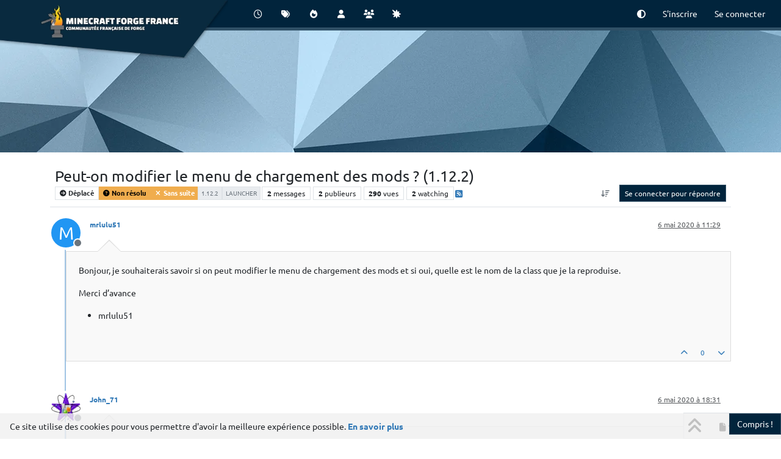

--- FILE ---
content_type: text/html; charset=utf-8
request_url: https://www.minecraftforgefrance.fr/topic/6190/peut-on-modifier-le-menu-de-chargement-des-mods-1-12-2
body_size: 15832
content:
<!DOCTYPE html>
<html lang="fr" data-dir="ltr" style="direction: ltr;">
<head>
<title>Peut-on modifier le menu de chargement des mods ? (1.12.2) | Minecraft Forge France</title>
<meta name="viewport" content="width&#x3D;device-width, initial-scale&#x3D;1.0" />
	<meta name="content-type" content="text/html; charset=UTF-8" />
	<meta name="apple-mobile-web-app-capable" content="yes" />
	<meta name="mobile-web-app-capable" content="yes" />
	<meta property="og:site_name" content="Minecraft Forge France" />
	<meta name="msapplication-badge" content="frequency=30; polling-uri=https://www.minecraftforgefrance.fr/sitemap.xml" />
	<meta name="theme-color" content="#ffffff" />
	<meta name="keywords" content="Forge,Modding,Minecraft,Développement,Mods" />
	<meta name="msapplication-square150x150logo" content="/assets/uploads/system/site-logo.png" />
	<meta name="title" content="Peut-on modifier le menu de chargement des mods ? (1.12.2)" />
	<meta property="og:title" content="Peut-on modifier le menu de chargement des mods ? (1.12.2)" />
	<meta property="og:type" content="article" />
	<meta property="article:published_time" content="2020-05-06T11:29:26.198Z" />
	<meta property="article:modified_time" content="2020-05-06T18:31:03.600Z" />
	<meta property="article:section" content="Sans suite" />
	<meta name="description" content="Bonjour, je souhaiterais savoir si on peut modifier le menu de chargement des mods et si oui, quelle est le nom de la class que je la reproduise. Merci d’ava..." />
	<meta property="og:description" content="Bonjour, je souhaiterais savoir si on peut modifier le menu de chargement des mods et si oui, quelle est le nom de la class que je la reproduise. Merci d’ava..." />
	<meta property="og:image" content="https://www.minecraftforgefrance.fr/assets/uploads/system/og-image.png" />
	<meta property="og:image:url" content="https://www.minecraftforgefrance.fr/assets/uploads/system/og-image.png" />
	<meta property="og:image:width" content="512" />
	<meta property="og:image:height" content="512" />
	<meta property="og:url" content="https://www.minecraftforgefrance.fr/topic/6190/peut-on-modifier-le-menu-de-chargement-des-mods-1-12-2" />
	
<link rel="stylesheet" type="text/css" href="/assets/client.css?v=7874456be8e" />
<link rel="icon" type="image/x-icon" href="/assets/uploads/system/favicon.ico?v&#x3D;7874456be8e" />
	<link rel="manifest" href="/manifest.webmanifest" crossorigin="use-credentials" />
	<link rel="search" type="application/opensearchdescription+xml" title="Minecraft Forge France" href="/osd.xml" />
	<link rel="apple-touch-icon" href="/assets/uploads/system/touchicon-orig.png" />
	<link rel="icon" sizes="36x36" href="/assets/uploads/system/touchicon-36.png" />
	<link rel="icon" sizes="48x48" href="/assets/uploads/system/touchicon-48.png" />
	<link rel="icon" sizes="72x72" href="/assets/uploads/system/touchicon-72.png" />
	<link rel="icon" sizes="96x96" href="/assets/uploads/system/touchicon-96.png" />
	<link rel="icon" sizes="144x144" href="/assets/uploads/system/touchicon-144.png" />
	<link rel="icon" sizes="192x192" href="/assets/uploads/system/touchicon-192.png" />
	<link rel="stylesheet" href="https://www.minecraftforgefrance.fr/assets/plugins/nodebb-plugin-emoji/emoji/styles.css?v&#x3D;7874456be8e" />
	<link rel="prefetch" href="/assets/src/modules/composer.js?v&#x3D;7874456be8e" />
	<link rel="prefetch" href="/assets/src/modules/composer/uploads.js?v&#x3D;7874456be8e" />
	<link rel="prefetch" href="/assets/src/modules/composer/drafts.js?v&#x3D;7874456be8e" />
	<link rel="prefetch" href="/assets/src/modules/composer/tags.js?v&#x3D;7874456be8e" />
	<link rel="prefetch" href="/assets/src/modules/composer/categoryList.js?v&#x3D;7874456be8e" />
	<link rel="prefetch" href="/assets/src/modules/composer/resize.js?v&#x3D;7874456be8e" />
	<link rel="prefetch" href="/assets/src/modules/composer/autocomplete.js?v&#x3D;7874456be8e" />
	<link rel="prefetch" href="/assets/templates/composer.tpl?v&#x3D;7874456be8e" />
	<link rel="prefetch" href="/assets/language/fr/topic.json?v&#x3D;7874456be8e" />
	<link rel="prefetch" href="/assets/language/fr/modules.json?v&#x3D;7874456be8e" />
	<link rel="prefetch" href="/assets/language/fr/tags.json?v&#x3D;7874456be8e" />
	<link rel="prefetch stylesheet" href="/assets/plugins/nodebb-plugin-markdown/styles/default.css" />
	<link rel="prefetch" href="/assets/language/fr/markdown.json?v&#x3D;7874456be8e" />
	<link rel="canonical" href="https://www.minecraftforgefrance.fr/topic/6190/peut-on-modifier-le-menu-de-chargement-des-mods-1-12-2" />
	<link rel="alternate" type="application/rss+xml" href="/topic/6190.rss" />
	<link rel="up" href="https://www.minecraftforgefrance.fr/category/41/sans-suite" />
	<link rel="author" href="https://www.minecraftforgefrance.fr/user/mrlulu51" />
	
<script>
var config = JSON.parse('{"relative_path":"","upload_url":"/assets/uploads","asset_base_url":"/assets","assetBaseUrl":"/assets","siteTitle":"Minecraft Forge France","browserTitle":"Minecraft Forge France","description":"Forum communautaire autour de l&#x27;api Minecraft Forge. Tutoriels de modding, aide aux utilisateurs et aux d\xE9veloppeurs.","keywords":"Forge,Modding,Minecraft,D\xE9veloppement,Mods","brand:logo":"&#x2F;assets&#x2F;uploads&#x2F;system&#x2F;site-logo.png","titleLayout":"&#123;pageTitle&#125; | &#123;browserTitle&#125;","showSiteTitle":false,"maintenanceMode":false,"postQueue":0,"minimumTitleLength":3,"maximumTitleLength":255,"minimumPostLength":3,"maximumPostLength":131072,"minimumTagsPerTopic":0,"maximumTagsPerTopic":8,"minimumTagLength":3,"maximumTagLength":15,"undoTimeout":10000,"useOutgoingLinksPage":false,"allowGuestHandles":false,"allowTopicsThumbnail":false,"usePagination":true,"disableChat":false,"disableChatMessageEditing":false,"maximumChatMessageLength":1000,"socketioTransports":["polling","websocket"],"socketioOrigins":"https://www.minecraftforgefrance.fr:*","websocketAddress":"","maxReconnectionAttempts":5,"reconnectionDelay":1500,"topicsPerPage":20,"postsPerPage":20,"maximumFileSize":8192,"theme:id":"@minecraftforgefrance/nodebb-theme-mff","theme:src":"","defaultLang":"fr","userLang":"fr","loggedIn":false,"uid":-1,"cache-buster":"v=7874456be8e","topicPostSort":"oldest_to_newest","categoryTopicSort":"recently_replied","csrf_token":false,"searchEnabled":true,"searchDefaultInQuick":"titles","bootswatchSkin":"","composer:showHelpTab":true,"enablePostHistory":true,"timeagoCutoff":30,"timeagoCodes":["af","am","ar","az-short","az","be","bg","bs","ca","cs","cy","da","de-short","de","dv","el","en-short","en","es-short","es","et","eu","fa-short","fa","fi","fr-short","fr","gl","he","hr","hu","hy","id","is","it-short","it","ja","jv","ko","ky","lt","lv","mk","nl","no","pl","pt-br-short","pt-br","pt-short","pt","ro","rs","ru","rw","si","sk","sl","sq","sr","sv","th","tr-short","tr","uk","ur","uz","vi","zh-CN","zh-TW"],"cookies":{"enabled":true,"message":"[[global:cookies.message]]","dismiss":"[[global:cookies.accept]]","link":"[[global:cookies.learn-more]]","link_url":"https:&#x2F;&#x2F;www.cookiesandyou.com"},"thumbs":{"size":512},"emailPrompt":1,"useragent":{"isSafari":false},"fontawesome":{"pro":false,"styles":["solid","brands","regular"],"version":"6.7.2"},"activitypub":{"probe":0},"acpLang":"undefined","topicSearchEnabled":false,"disableCustomUserSkins":true,"defaultBootswatchSkin":"","emojiCustomFirst":false,"composer-default":{},"contactpage":{"reCaptchaPubKey":"6Lfa2lkUAAAAADha7zGLHECHZQ5g5GjD81cAfW5G","hcaptchaPubKey":""},"question-and-answer":{"defaultCid_2":"off","defaultCid_3":"off","defaultCid_4":"off","defaultCid_5":"off","defaultCid_6":"on","defaultCid_7":"off","defaultCid_8":"off","defaultCid_9":"off","defaultCid_10":"off","defaultCid_11":"off","defaultCid_12":"off","defaultCid_13":"off","defaultCid_14":"off","defaultCid_15":"off","defaultCid_16":"off","defaultCid_17":"off","defaultCid_18":"off","defaultCid_19":"off","defaultCid_20":"off","defaultCid_21":"on","defaultCid_22":"off","defaultCid_23":"off","defaultCid_24":"off","defaultCid_25":"off","defaultCid_26":"off","defaultCid_27":"off","defaultCid_28":"off","defaultCid_29":"off","defaultCid_30":"off","defaultCid_31":"off","defaultCid_32":"off","defaultCid_33":"off","defaultCid_34":"off","defaultCid_35":"off","defaultCid_36":"off","defaultCid_37":"off","defaultCid_38":"off","defaultCid_39":"off","defaultCid_40":"off","defaultCid_41":"on","defaultCid_42":"on","defaultCid_43":"on","defaultCid_44":"off","defaultCid_45":"off","defaultCid_46":"off","defaultCid_47":"on","defaultCid_48":"off","defaultCid_49":"off","defaultCid_50":"on","defaultCid_51":"on","defaultCid_52":"off","defaultCid_53":"off","defaultCid_54":"off","defaultCid_55":"on","defaultCid_56":"on","defaultCid_57":"off","defaultCid_58":"off","defaultCid_59":"on","defaultCid_60":"off","forceQuestions":"off"},"markdown":{"highlight":1,"highlightLinesLanguageList":"[\\"apache,apacheconf\\",\\"bash,sh,zsh\\",\\"cs,csharp\\",\\"cpp,c,cc,h,c++,h++,hpp\\",\\"css\\",\\"coffeescript,coffee,cson,iced\\",\\"diff,patch\\",\\"xml,html,xhtml,rss,atom,xjb,xsd,xsl,plist\\",\\"http,https\\",\\"ini,toml\\",\\"json\\",\\"java\\",\\"javascript,js,jsx\\",\\"makefile,mk,mak\\",\\"markdown,md,mkdown,mkd\\",\\"nginx,nginxconf\\",\\"objectivec,objc,obj-c\\",\\"php,php3,php4,php5,php6\\",\\"perl,pl,pm\\",\\"python,py,gyp\\",\\"ruby,rb,gemspec,podspec,thor,irb\\",\\"sql\\",\\"shell,console\\"]","hljsLanguages":["common"],"theme":"default.css","defaultHighlightLanguage":"","externalMark":false},"spam-be-gone":{},"2factor":{"hasKey":false},"hideSubCategories":false,"hideCategoryLastPost":false,"enableQuickReply":false}');
var app = {
user: JSON.parse('{"uid":-1,"username":"Invité","displayname":"Invité","userslug":"","fullname":"Invité","email":"","icon:text":"?","icon:bgColor":"#aaa","groupTitle":"","groupTitleArray":[],"status":"offline","reputation":0,"email:confirmed":false,"unreadData":{"":{},"new":{},"watched":{},"unreplied":{}},"isAdmin":false,"isGlobalMod":false,"isMod":false,"privileges":{"chat":false,"chat:privileged":false,"upload:post:image":false,"upload:post:file":false,"signature":false,"invite":false,"group:create":false,"search:content":false,"search:users":false,"search:tags":false,"view:users":false,"view:tags":false,"view:groups":false,"local:login":false,"ban":false,"mute":false,"view:users:info":false},"blocks":[],"timeagoCode":"fr","offline":true,"lastRoomId":null,"isEmailConfirmSent":false}')
};
document.documentElement.style.setProperty('--panel-offset', `${localStorage.getItem('panelOffset') || 0}px`);
</script>

<!-- Matomo -->

<script type="text/javascript">
var _paq = _paq || [];

var url = "https://stats.minecraftforgefrance.fr/";

function fireMatomo (data) {
    _paq.push(['setDocumentTitle', document.title]);
    _paq.push(['setCustomUrl', location.href]);
    _paq.push(['enableHeartBeatTimer']);
    _paq.push(['appendToTrackingUrl', 'bots=1']);
	if (data && data.tpl === 'search') {
		_paq.push(['trackSiteSearch', ajaxify.data.search_query,, ajaxify.data.matchCount]);
	} else {
		_paq.push(['trackPageView']);
	}
    _paq.push(['enableLinkTracking']);
    _paq.push(['setTrackerUrl', url+'matomo.php']);
    _paq.push(['setSiteId', 1]);
}
fireMatomo(null);

var tag=document.createElement('script'), firstScript=document.getElementsByTagName('script')[0];
tag.type='text/javascript'; tag.async=true; tag.defer=true; tag.src=url+'matomo.js'; firstScript.parentNode.insertBefore(tag,firstScript);
</script>
<!-- End Matomo Code -->



<style>@media (min-width:992px){.shoutbox-archive-content,.shoutbox-content{height:300px}}.lazyYT-container{margin:0 auto}.topic .posts .content pre{max-height:600px}.partner a img{margin:5px auto}a.anchor-offset{top:-153px}</style>

</head>
<body class="page-topic page-topic-6190 page-topic-peut-on-modifier-le-menu-de-chargement-des-mods-1-12-2 template-topic page-topic-category-41 page-topic-category-sans-suite parent-category-21 parent-category-41 page-status-200 theme-mff user-guest skin-noskin">
<nav id="menu" class="slideout-menu hidden">
<section class="menu-section" data-section="navigation">
<ul class="menu-section-list text-bg-dark list-unstyled"></ul>
</section>
</nav>
<nav id="chats-menu" class="slideout-menu hidden">

</nav>
<main id="panel" class="slideout-panel">
<nav class="navbar sticky-top navbar-expand-lg header border-bottom py-0" id="header-menu" component="navbar">
<!-- MFF change: container-fuild and add shard and logo -->
<div class="container-fluid justify-content-start flex-nowrap">
<div class="shard shard-top">
<a href="https://www.minecraftforgefrance.fr">
<img class="d-inline-flex d-sm-none" src="/assets/plugins/@minecraftforgefrance/nodebb-theme-mff/images/logo.webp">
<h1 class="d-inline-flex d-sm-none">MFF</h1>
<img class="d-none d-sm-inline" src="/assets/plugins/@minecraftforgefrance/nodebb-theme-mff/images/banner.webp">
</a>
</div>
<div class="d-flex align-items-center me-auto" style="min-width: 0px;">
<button type="button" class="navbar-toggler border-0" id="mobile-menu">
<i class="fa fa-lg fa-fw fa-bars unread-count" ></i>
<span component="unread/icon" class="notification-icon fa fa-fw fa-book unread-count" data-content="0" data-unread-url="/unread"></span>
</button>
<div class="d-inline-flex align-items-center" style="min-width: 0px;">

<a class="navbar-brand" href="https://www.minecraftforgefrance.fr">
<img alt="Minecraft Forge France" class=" forum-logo d-inline-block align-text-bottom" src="/assets/uploads/system/site-logo.png?v=7874456be8e" />
</a>


</div>
</div>


<div component="navbar/title" class="visible-xs hidden">
<span></span>
</div>
<div id="nav-dropdown" class="collapse navbar-collapse d-none d-lg-block">
<ul id="main-nav" class="navbar-nav me-auto mb-2 mb-lg-0 gap-2">


<li class="nav-item " title="Récent">
<a class="nav-link navigation-link "
 href="&#x2F;recent" >

<i class="fa fa-fw fa-clock-o" data-content=""></i>


<span class="visible-xs-inline">Récent</span>


</a>

</li>



<li class="nav-item " title="Mots-clés">
<a class="nav-link navigation-link "
 href="&#x2F;tags" >

<i class="fa fa-fw fa-tags" data-content=""></i>


<span class="visible-xs-inline">Mots-clés</span>


</a>

</li>



<li class="nav-item " title="Populaire">
<a class="nav-link navigation-link "
 href="&#x2F;popular" >

<i class="fa fa-fw fa-fire" data-content=""></i>


<span class="visible-xs-inline">Populaire</span>


</a>

</li>



<li class="nav-item " title="Utilisateurs">
<a class="nav-link navigation-link "
 href="&#x2F;users" >

<i class="fa fa-fw fa-user" data-content=""></i>


<span class="visible-xs-inline">Utilisateurs</span>


</a>

</li>



<li class="nav-item " title="Groupes">
<a class="nav-link navigation-link "
 href="&#x2F;groups" >

<i class="fa fa-fw fa-group" data-content=""></i>


<span class="visible-xs-inline">Groupes</span>


</a>

</li>



<li class="nav-item " title="Événements Forge">
<a class="nav-link navigation-link "
 href="&#x2F;forge-events" >

<i class="fa fa-fw fa-burst" data-content=""></i>


<span class="visible-xs-inline">Forge Events</span>


</a>

</li>


</ul>
<ul class="navbar-nav mb-2 mb-lg-0 hidden-xs">
<li class="nav-item">
<a href="#" id="reconnect" class="nav-link hide" title="Il semble que votre connexion à  Minecraft Forge France ait été perdue, veuillez patienter pendant que nous vous reconnectons.">
<i class="fa fa-check"></i>
</a>
</li>
</ul>

<!-- MFF change: add theme picker -->
<!-- MFF add: theme picker. This partial don't exist in Persona -->
<ul class="navbar-nav me-0 mb-2 mb-lg-0 align-items-center gap-2">
<li class="nav-item dropdown">
<a class="nav-link dropdown-toggle" href="#" id="navbarDropdownThemePickerMenu" role="button" data-bs-toggle="dropdown" aria-expanded="false">
<i class="fa-solid fa-circle-half-stroke"></i>
</a>
<ul class="dropdown-menu dropdown-menu-end" aria-labelledby="navbarDropdownThemePickerMenu" id="theme-picker">
<li><a class="dropdown-item" href="#" data-theme="auto"><i class="fa-solid fa-circle-half-stroke"></i> Automatique</a></li>
<li><a class="dropdown-item" href="#" data-theme="dark"><i class="fa-solid fa-moon"></i> Foncé</a></li>
<li><a class="dropdown-item" href="#" data-theme="light"><i class="fa-solid fa-sun"></i> Clair</a></li>
</ul>
</li>
</ul>
<!-- MFF change: add theme picker END -->


<ul id="logged-out-menu" class="navbar-nav me-0 mb-2 mb-lg-0 align-items-center gap-2">

<li class="nav-item">
<a class="nav-link" href="/register">
<i class="fa fa-pencil fa-fw d-inline-block d-sm-none"></i>
<span>S'inscrire</span>
</a>
</li>

<li class="nav-item">
<a class="nav-link" href="/login">
<i class="fa fa-sign-in fa-fw d-inline-block d-sm-none"></i>
<span>Se connecter</span>
</a>
</li>
</ul>


</div>
</div>
<!-- MFF change: container-fuild and add shard and logo END -->
</nav>
<!-- MFF change: banner -->
<div id="banner"></div>
<!-- MFF change: banner END -->
<script>
const rect = document.getElementById('header-menu').getBoundingClientRect();
const offset = Math.max(0, rect.bottom);
document.documentElement.style.setProperty('--panel-offset', offset + `px`);
</script>
<div class="container-lg pt-3" id="content">
<noscript>
<div class="alert alert-danger">
<p>
Your browser does not seem to support JavaScript. As a result, your viewing experience will be diminished, and you have been placed in <strong>read-only mode</strong>.
</p>
<p>
Please download a browser that supports JavaScript, or enable it if it's disabled (i.e. NoScript).
</p>
</div>
</noscript>
<script type="application/ld+json">
{
"@context": "https://schema.org",
"@type": "QAPage",
"mainEntity": {
"@type": "Question",
"name": "Peut-on modifier le menu de chargement des mods ? (1.12.2)",
"text": "<p dir=\"auto\">Bonjour, je souhaiterais savoir si on peut modifier le menu de chargement des mods et si oui, quelle est le nom de la class que je la reproduise.</p>\n<p dir=\"auto\">Merci d’avance</p>\n<ul>\n<li>mrlulu51</li>\n</ul>\n",
"url": "",
"answerCount": 1,
"upvoteCount": 0,
"dateCreated": "2020-05-06T11:29:26.198Z",
"author": {
"@type": "Person",
"name": "mrlulu51",
"url": "/user/mrlulu51"
},
"acceptedAnswer": [

],
"suggestedAnswer": [

{
"@type": "Answer",
"text": "<p dir=\"auto\">Il me semble qu’une question similaire à cela a été posée dans le tutoriel de modification de menu principal en 1.12. Regarde vers la fin du topic, cela pourrait répondre à ta question.</p>\n<ul>\n<li>JohnProgrammer</li>\n</ul>\n",
"dateCreated": "2020-05-06T18:31:03.600Z",
"url": "/post/71124",
"author": {
"@type": "Person",
"name": "John_71",
"url": "/user/john_71"
},
"upvoteCount": 1
}

]
}
}
</script><div data-widget-area="header">

</div>
<div class="row mb-5">
<div class="topic col-lg-12" itemid="/topic/6190/peut-on-modifier-le-menu-de-chargement-des-mods-1-12-2" itemscope itemtype="https://schema.org/DiscussionForumPosting">
<meta itemprop="headline" content="Peut-on modifier le menu de chargement des mods ? (1.12.2)">
<meta itemprop="text" content="Peut-on modifier le menu de chargement des mods ? (1.12.2)">
<meta itemprop="url" content="/topic/6190/peut-on-modifier-le-menu-de-chargement-des-mods-1-12-2">
<meta itemprop="datePublished" content="2020-05-06T11:29:26.198Z">
<meta itemprop="dateModified" content="2020-05-06T18:31:03.600Z">
<div itemprop="author" itemscope itemtype="https://schema.org/Person">
<meta itemprop="name" content="mrlulu51">
<meta itemprop="url" content="/user/mrlulu51">
</div>
<div class="topic-header sticky-top mb-3 bg-body">
<div class="d-flex flex-wrap gap-3 border-bottom p-2">
<div class="d-flex flex-column gap-2 flex-grow-1">
<h1 component="post/header" class="mb-0" itemprop="name">
<div class="topic-title d-flex">
<span class="fs-3" component="topic/title">Peut-on modifier le menu de chargement des mods ? (1.12.2)</span>
</div>
</h1>
<div class="topic-info d-flex gap-2 align-items-center flex-wrap">
<span component="topic/labels" class="d-flex gap-2 ">
<span component="topic/scheduled" class="badge badge border border-gray-300 text-body hidden">
<i class="fa fa-clock-o"></i> Planifier
</span>
<span component="topic/pinned" class="badge badge border border-gray-300 text-body hidden">
<i class="fa fa-thumb-tack"></i> Épinglé
</span>
<span component="topic/locked" class="badge badge border border-gray-300 text-body hidden">
<i class="fa fa-lock"></i> Verrouillé
</span>
<a component="topic/moved" href="/category/21" class="badge badge border border-gray-300 text-body text-decoration-none ">
<i class="fa fa-arrow-circle-right"></i> Déplacé
</a>
<span class="lh-1"><span class="unanswered badge border text-bg-warning border-warning"><i class="fa fa-question-circle"></i><span> Non résolu</span></span></span>
</span>
<a href="/category/41/sans-suite" class="badge px-1 text-truncate text-decoration-none border" style="color: #FFFFFF;background-color: #f0ad4e;border-color: #f0ad4e!important; max-width: 70vw;">
			<i class="fa fa-fw fa-close"></i>
			Sans suite
		</a>
<div data-tid="6190" component="topic/tags" class="lh-1 tags tag-list d-flex flex-wrap hidden-xs hidden-empty gap-2"><a href="/tags/1.12.2"><span class="badge border border-gray-300 fw-normal tag tag-class-1.12.2" data-tag="1.12.2">1.12.2</span></a><a href="/tags/launcher"><span class="badge border border-gray-300 fw-normal tag tag-class-launcher" data-tag="launcher">launcher</span></a></div>
<div class="d-flex gap-2"><span class="badge text-body border border-gray-300 stats text-xs">
<i class="fa-regular fa-fw fa-message visible-xs-inline" title="Messages"></i>
<span component="topic/post-count" title="2" class="fw-bold">2</span>
<span class="hidden-xs text-lowercase fw-normal">Messages</span>
</span>
<span class="badge text-body border border-gray-300 stats text-xs">
<i class="fa fa-fw fa-user visible-xs-inline" title="Publieurs"></i>
<span title="2" class="fw-bold">2</span>
<span class="hidden-xs text-lowercase fw-normal">Publieurs</span>
</span>
<span class="badge text-body border border-gray-300 stats text-xs">
<i class="fa fa-fw fa-eye visible-xs-inline" title="Vues"></i>
<span class="fw-bold" title="290">290</span>
<span class="hidden-xs text-lowercase fw-normal">Vues</span>
</span>

<span class="badge text-body border border-gray-300 stats text-xs">
<i class="fa fa-fw fa-bell-o visible-xs-inline" title="Watching"></i>
<span class="fw-bold" title="290">2</span>
<span class="hidden-xs text-lowercase fw-normal">Watching</span>
</span>
</div>

<a class="hidden-xs" target="_blank" href="/topic/6190.rss"><i class="fa fa-rss-square"></i></a>


<div class="ms-auto">
<div class="topic-main-buttons float-end d-inline-block">
<span class="loading-indicator btn float-start hidden" done="0">
<span class="hidden-xs">Charger plus de messages</span> <i class="fa fa-refresh fa-spin"></i>
</span>


<div title="Trier" class="btn-group bottom-sheet hidden-xs" component="thread/sort">
<button class="btn btn-sm btn-ghost dropdown-toggle" data-bs-toggle="dropdown" aria-haspopup="true" aria-expanded="false" aria-label="Option de tri des messages, Du plus ancien au plus récent">
<i class="fa fa-fw fa-arrow-down-wide-short text-secondary"></i></button>
<ul class="dropdown-menu dropdown-menu-end p-1 text-sm" role="menu">
<li>
<a class="dropdown-item rounded-1 d-flex align-items-center gap-2" href="#" class="oldest_to_newest" data-sort="oldest_to_newest" role="menuitem">
<span class="flex-grow-1">Du plus ancien au plus récent</span>
<i class="flex-shrink-0 fa fa-fw text-secondary"></i>
</a>
</li>
<li>
<a class="dropdown-item rounded-1 d-flex align-items-center gap-2" href="#" class="newest_to_oldest" data-sort="newest_to_oldest" role="menuitem">
<span class="flex-grow-1">Du plus récent au plus ancien</span>
<i class="flex-shrink-0 fa fa-fw text-secondary"></i>
</a>
</li>
<li>
<a class="dropdown-item rounded-1 d-flex align-items-center gap-2" href="#" class="most_votes" data-sort="most_votes" role="menuitem">
<span class="flex-grow-1">Les plus votés</span>
<i class="flex-shrink-0 fa fa-fw text-secondary"></i>
</a>
</li>
</ul>
</div>
<div class="d-inline-block">

</div>
<div component="topic/reply/container" class="btn-group bottom-sheet hidden">
<a href="/compose?tid=6190" class="btn btn-sm btn-primary" component="topic/reply" data-ajaxify="false" role="button"><i class="fa fa-reply visible-xs-inline"></i><span class="visible-sm-inline visible-md-inline visible-lg-inline"> Répondre</span></a>
<button type="button" class="btn btn-sm btn-primary dropdown-toggle" data-bs-toggle="dropdown" aria-haspopup="true" aria-expanded="false">
<span class="caret"></span>
</button>
<ul class="dropdown-menu dropdown-menu-end" role="menu">
<li><a class="dropdown-item" href="#" component="topic/reply-as-topic" role="menuitem">Répondre à l'aide d'un nouveau sujet</a></li>
</ul>
</div>


<a component="topic/reply/guest" href="/login" class="btn btn-sm btn-primary">Se connecter pour répondre</a>


</div>
</div>
</div>
</div>
<div class="d-flex flex-wrap gap-2 align-items-center hidden-empty" component="topic/thumb/list"></div>
</div>
</div>



<div component="topic/deleted/message" class="alert alert-warning d-flex justify-content-between flex-wrap hidden">
<span>Ce sujet a été supprimé. Seuls les utilisateurs avec les droits d'administration peuvent le voir.</span>
<span>

</span>
</div>

<ul component="topic" class="posts timeline" data-tid="6190" data-cid="41">

<li component="post" class="  topic-owner-post" data-index="0" data-pid="71118" data-uid="3299" data-timestamp="1588764566198" data-username="mrlulu51" data-userslug="mrlulu51" itemprop="comment" itemtype="http://schema.org/Comment" itemscope>
<a component="post/anchor" data-index="0" id="1"></a>
<meta itemprop="datePublished" content="2020-05-06T11:29:26.198Z">
<meta itemprop="dateModified" content="">

<div class="clearfix post-header">
<div class="icon float-start">
<a href="/user/mrlulu51">
<span title="mrlulu51" data-uid="3299" class="avatar  avatar-rounded" component="user/picture" style="--avatar-size: 48px; background-color: #2196f3">M</span>

<span component="user/status" class="position-absolute top-100 start-100 border border-white border-2 rounded-circle status offline"><span class="visually-hidden">Hors-ligne</span></span>

</a>
</div>
<small class="d-flex">
<div class="d-flex align-items-center gap-1 flex-wrap w-100">
<strong class="text-nowrap" itemprop="author" itemscope itemtype="https://schema.org/Person">
<meta itemprop="name" content="mrlulu51">
<meta itemprop="url" content="/user/mrlulu51">
<a href="/user/mrlulu51" data-username="mrlulu51" data-uid="3299">mrlulu51</a>
</strong>


<span class="visible-xs-inline-block visible-sm-inline-block visible-md-inline-block visible-lg-inline-block">

<span>

</span>
</span>
<div class="d-flex align-items-center gap-1 flex-grow-1 justify-content-end">
<span>
<i component="post/edit-indicator" class="fa fa-pencil-square edit-icon hidden"></i>
<span data-editor="" component="post/editor" class="hidden">dernière édition par  <span class="timeago" title="Invalid Date"></span></span>
<span class="visible-xs-inline-block visible-sm-inline-block visible-md-inline-block visible-lg-inline-block">
<a class="permalink text-muted" href="/post/71118"><span class="timeago" title="2020-05-06T11:29:26.198Z"></span></a>
</span>
</span>
<span class="bookmarked"><i class="fa fa-bookmark-o"></i></span>
</div>
</div>
</small>
</div>
<br />
<div class="content" component="post/content" itemprop="text">
<p dir="auto">Bonjour, je souhaiterais savoir si on peut modifier le menu de chargement des mods et si oui, quelle est le nom de la class que je la reproduise.</p>
<p dir="auto">Merci d’avance</p>
<ul>
<li>mrlulu51</li>
</ul>

</div>
<div class="post-footer">

<div class="clearfix">

<a component="post/reply-count" data-target-component="post/replies/container" href="#" class="threaded-replies user-select-none float-start text-muted hidden">
<span component="post/reply-count/avatars" class="avatars d-inline-flex gap-1 align-items-top hidden-xs ">


</span>
<span class="replies-count small" component="post/reply-count/text" data-replies="0">1 réponse</span>
<span class="replies-last hidden-xs small">Dernière réponse <span class="timeago" title=""></span></span>
<i class="fa fa-fw fa-chevron-down" component="post/replies/open"></i>
</a>

<small class="d-flex justify-content-end align-items-center gap-1" component="post/actions">
<!-- This partial intentionally left blank; overwritten by nodebb-plugin-reactions -->
<span class="post-tools">
<a component="post/reply" href="#" class="btn btn-sm btn-link user-select-none hidden">Répondre</a>
<a component="post/quote" href="#" class="btn btn-sm btn-link user-select-none hidden">Citer</a>
</span>


<span class="votes">
<a component="post/upvote" href="#" class="btn btn-sm btn-link ">
<i class="fa fa-chevron-up"></i>
</a>
<span class="btn btn-sm btn-link" component="post/vote-count" data-votes="0">0</span>

<a component="post/downvote" href="#" class="btn btn-sm btn-link ">
<i class="fa fa-chevron-down"></i>
</a>

</span>

<span component="post/tools" class="dropdown bottom-sheet d-inline-block hidden">
<a class="btn btn-link btn-sm dropdown-toggle" href="#" data-bs-toggle="dropdown" aria-haspopup="true" aria-expanded="false"><i class="fa fa-fw fa-ellipsis-v"></i></a>
<ul class="dropdown-menu dropdown-menu-end p-1 text-sm" role="menu"></ul>
</span>
</small>
</div>
<div component="post/replies/container"></div>
</div>

</li>




<li component="post" class="  " data-index="1" data-pid="71124" data-uid="2319" data-timestamp="1588789863600" data-username="John_71" data-userslug="john_71" itemprop="comment" itemtype="http://schema.org/Comment" itemscope>
<a component="post/anchor" data-index="1" id="2"></a>
<meta itemprop="datePublished" content="2020-05-06T18:31:03.600Z">
<meta itemprop="dateModified" content="">

<div class="clearfix post-header">
<div class="icon float-start">
<a href="/user/john_71">
<img title="John_71" data-uid="2319" class="avatar  avatar-rounded" alt="John_71" loading="lazy" component="user/picture" src="/assets/uploads/profile/uid-2319/2319-profileavatar-1692864852146.png" style="--avatar-size: 48px;" onError="this.remove()" itemprop="image" /><span title="John_71" data-uid="2319" class="avatar  avatar-rounded" component="user/picture" style="--avatar-size: 48px; background-color: #e65100">J</span>

<span component="user/status" class="position-absolute top-100 start-100 border border-white border-2 rounded-circle status offline"><span class="visually-hidden">Hors-ligne</span></span>

</a>
</div>
<small class="d-flex">
<div class="d-flex align-items-center gap-1 flex-wrap w-100">
<strong class="text-nowrap" itemprop="author" itemscope itemtype="https://schema.org/Person">
<meta itemprop="name" content="John_71">
<meta itemprop="url" content="/user/john_71">
<a href="/user/john_71" data-username="John_71" data-uid="2319">John_71</a>
</strong>


<span class="visible-xs-inline-block visible-sm-inline-block visible-md-inline-block visible-lg-inline-block">

<span>

</span>
</span>
<div class="d-flex align-items-center gap-1 flex-grow-1 justify-content-end">
<span>
<i component="post/edit-indicator" class="fa fa-pencil-square edit-icon hidden"></i>
<span data-editor="" component="post/editor" class="hidden">dernière édition par  <span class="timeago" title="Invalid Date"></span></span>
<span class="visible-xs-inline-block visible-sm-inline-block visible-md-inline-block visible-lg-inline-block">
<a class="permalink text-muted" href="/post/71124"><span class="timeago" title="2020-05-06T18:31:03.600Z"></span></a>
</span>
</span>
<span class="bookmarked"><i class="fa fa-bookmark-o"></i></span>
</div>
</div>
</small>
</div>
<br />
<div class="content" component="post/content" itemprop="text">
<p dir="auto">Il me semble qu’une question similaire à cela a été posée dans le tutoriel de modification de menu principal en 1.12. Regarde vers la fin du topic, cela pourrait répondre à ta question.</p>
<ul>
<li>JohnProgrammer</li>
</ul>

</div>
<div class="post-footer">

<div component="post/signature" data-uid="2319" class="post-signature"><p dir="auto">• Maintient des mods et modpacks en `1.18.2`<br />
• <strong>Je suis un membre apprécié et joueur, j'ai déjà obtenu <a href="/topic/4239/">2 points de réputation.</a></strong></p>
</div>

<div class="clearfix">

<a component="post/reply-count" data-target-component="post/replies/container" href="#" class="threaded-replies user-select-none float-start text-muted hidden">
<span component="post/reply-count/avatars" class="avatars d-inline-flex gap-1 align-items-top hidden-xs ">


</span>
<span class="replies-count small" component="post/reply-count/text" data-replies="0">1 réponse</span>
<span class="replies-last hidden-xs small">Dernière réponse <span class="timeago" title=""></span></span>
<i class="fa fa-fw fa-chevron-down" component="post/replies/open"></i>
</a>

<small class="d-flex justify-content-end align-items-center gap-1" component="post/actions">
<!-- This partial intentionally left blank; overwritten by nodebb-plugin-reactions -->
<span class="post-tools">
<a component="post/reply" href="#" class="btn btn-sm btn-link user-select-none hidden">Répondre</a>
<a component="post/quote" href="#" class="btn btn-sm btn-link user-select-none hidden">Citer</a>
</span>


<span class="votes">
<a component="post/upvote" href="#" class="btn btn-sm btn-link ">
<i class="fa fa-chevron-up"></i>
</a>
<span class="btn btn-sm btn-link" component="post/vote-count" data-votes="1">1</span>

<a component="post/downvote" href="#" class="btn btn-sm btn-link ">
<i class="fa fa-chevron-down"></i>
</a>

</span>

<span component="post/tools" class="dropdown bottom-sheet d-inline-block hidden">
<a class="btn btn-link btn-sm dropdown-toggle" href="#" data-bs-toggle="dropdown" aria-haspopup="true" aria-expanded="false"><i class="fa fa-fw fa-ellipsis-v"></i></a>
<ul class="dropdown-menu dropdown-menu-end p-1 text-sm" role="menu"></ul>
</span>
</small>
</div>
<div component="post/replies/container"></div>
</div>

</li>




</ul>



<nav component="pagination" class="pagination-container hidden" aria-label="Pagination">
<ul class="pagination hidden-xs justify-content-center">
<li class="page-item previous float-start disabled">
<a class="page-link" href="?" data-page="1" aria-label="Page précédente"><i class="fa fa-chevron-left"></i> </a>
</li>

<li class="page-item next float-end disabled">
<a class="page-link" href="?" data-page="1" aria-label="Page suivante"><i class="fa fa-chevron-right"></i></a>
</li>
</ul>
<ul class="pagination hidden-sm hidden-md hidden-lg justify-content-center">
<li class="page-item first disabled">
<a class="page-link" href="?" data-page="1" aria-label="Première page"><i class="fa fa-fast-backward"></i> </a>
</li>
<li class="page-item previous disabled">
<a class="page-link" href="?" data-page="1" aria-label="Page précédente"><i class="fa fa-chevron-left"></i> </a>
</li>
<li component="pagination/select-page" class="page-item page select-page">
<a class="page-link" href="#" aria-label="Aller à la page">1 / 1</a>
</li>
<li class="page-item next disabled">
<a class="page-link" href="?" data-page="1" aria-label="Page suivante"><i class="fa fa-chevron-right"></i></a>
</li>
<li class="page-item last disabled">
<a class="page-link" href="?" data-page="1" aria-label="Dernière page"><i class="fa fa-fast-forward"></i> </a>
</li>
</ul>
</nav>

<div class="pagination-block border border-1 text-bg-light text-center">
<div class="progress-bar bg-info"></div>
<div class="wrapper dropup">
<i class="fa fa-2x fa-angle-double-up pointer fa-fw pagetop"></i>
<a href="#" class="text-reset dropdown-toggle d-inline-block text-decoration-none" data-bs-toggle="dropdown" data-bs-reference="parent" aria-haspopup="true" aria-expanded="false">
<span class="pagination-text"></span>
</a>
<i class="fa fa-2x fa-angle-double-down pointer fa-fw pagebottom"></i>
<ul class="dropdown-menu dropdown-menu-end" role="menu">
<li>
<div class="row">
<div class="col-8 post-content"></div>
<div class="col-4 text-end">
<div class="scroller-content">
<span class="pointer pagetop">Premier message <i class="fa fa-angle-double-up"></i></span>
<div class="scroller-container">
<div class="scroller-thumb">
<span class="thumb-text"></span>
<div class="scroller-thumb-icon"></div>
</div>
</div>
<span class="pointer pagebottom">Dernier message <i class="fa fa-angle-double-down"></i></span>
</div>
</div>
</div>
<div class="row">
<div class="col-6">
<button id="myNextPostBtn" class="btn btn-outline-secondary form-control" disabled>Aller à mon prochain message</button>
</div>
<div class="col-6">
<input type="number" class="form-control" id="indexInput" placeholder="Aller à l'index des messages">
</div>
</div>
</li>
</ul>
</div>
</div>
</div>
<div data-widget-area="sidebar" class="col-lg-3 col-sm-12 hidden">

</div>
</div>
<div data-widget-area="footer">

</div>
<script id="ajaxify-data" type="application/json">{"cid":41,"tid":6190,"uid":3299,"slug":"6190/peut-on-modifier-le-menu-de-chargement-des-mods-1-12-2","tags":[{"value":"1.12.2","valueEscaped":"1.12.2","valueEncoded":"1.12.2","class":"1.12.2"},{"value":"launcher","valueEscaped":"launcher","valueEncoded":"launcher","class":"launcher"}],"title":"Peut-on modifier le menu de chargement des mods ? (1.12.2)","oldCid":21,"mainPid":71118,"isSolved":0,"postcount":2,"teaserPid":71124,"timestamp":1588764566198,"viewcount":290,"isQuestion":1,"postercount":2,"lastposttime":1588789863600,"followercount":2,"deleted":0,"locked":0,"pinned":0,"pinExpiry":0,"upvotes":0,"downvotes":0,"deleterUid":0,"titleRaw":"Peut-on modifier le menu de chargement des mods ? (1.12.2)","timestampISO":"2020-05-06T11:29:26.198Z","scheduled":false,"lastposttimeISO":"2020-05-06T18:31:03.600Z","pinExpiryISO":"","votes":0,"thumbs":[],"posts":[{"pid":71118,"tid":6190,"uid":3299,"content":"<p dir=\"auto\">Bonjour, je souhaiterais savoir si on peut modifier le menu de chargement des mods et si oui, quelle est le nom de la class que je la reproduise.<\/p>\n<p dir=\"auto\">Merci d’avance<\/p>\n<ul>\n<li>mrlulu51<\/li>\n<\/ul>\n","timestamp":1588764566198,"deleted":0,"upvotes":0,"downvotes":0,"deleterUid":0,"edited":0,"replies":{"hasMore":false,"hasSingleImmediateReply":false,"users":[],"text":"[[topic:one-reply-to-this-post]]","count":0},"bookmarks":0,"announces":0,"votes":0,"timestampISO":"2020-05-06T11:29:26.198Z","editedISO":"","attachments":[],"uploads":[],"index":0,"user":{"uid":3299,"banned":false,"status":"offline","picture":null,"username":"mrlulu51","userslug":"mrlulu51","postcount":5,"signature":"","groupTitle":null,"lastonline":1594729419329,"mutedUntil":0,"reputation":0,"topiccount":2,"banned:expire":0,"displayname":"mrlulu51","groupTitleArray":[],"icon:bgColor":"#2196f3","icon:text":"M","lastonlineISO":"2020-07-14T12:23:39.329Z","muted":false,"banned_until":0,"banned_until_readable":"Not Banned","isLocal":true,"selectedGroups":[],"custom_profile_info":[]},"editor":null,"bookmarked":false,"upvoted":false,"downvoted":false,"selfPost":false,"events":[],"topicOwnerPost":true,"display_edit_tools":false,"display_delete_tools":false,"display_moderator_tools":false,"display_move_tools":false,"display_post_menu":0},{"pid":71124,"tid":6190,"uid":2319,"content":"<p dir=\"auto\">Il me semble qu’une question similaire à cela a été posée dans le tutoriel de modification de menu principal en 1.12. Regarde vers la fin du topic, cela pourrait répondre à ta question.<\/p>\n<ul>\n<li>JohnProgrammer<\/li>\n<\/ul>\n","upvotes":1,"downvotes":0,"timestamp":1588789863600,"deleted":0,"deleterUid":0,"edited":0,"replies":{"hasMore":false,"hasSingleImmediateReply":false,"users":[],"text":"[[topic:one-reply-to-this-post]]","count":0},"bookmarks":0,"announces":0,"votes":1,"timestampISO":"2020-05-06T18:31:03.600Z","editedISO":"","attachments":[],"uploads":[],"index":1,"user":{"uid":2319,"banned":false,"status":"offline","picture":"/assets/uploads/profile/uid-2319/2319-profileavatar-1692864852146.png","username":"John_71","userslug":"john_71","postcount":291,"signature":"<p dir=\"auto\">• Maintient des mods et modpacks en `1.18.2`<br />\n• <strong>Je suis un membre apprécié et joueur, j'ai déjà obtenu <a href=\"/topic/4239/\">2 points de réputation.<\/a><\/strong><\/p>\n","groupTitle":"[\"\"]","lastonline":1723844150316,"mutedUntil":0,"reputation":9,"topiccount":0,"banned:expire":0,"displayname":"John_71","groupTitleArray":[""],"icon:bgColor":"#e65100","icon:text":"J","lastonlineISO":"2024-08-16T21:35:50.316Z","muted":false,"banned_until":0,"banned_until_readable":"Not Banned","isLocal":true,"selectedGroups":[],"custom_profile_info":[]},"editor":null,"bookmarked":false,"upvoted":false,"downvoted":false,"selfPost":false,"events":[],"topicOwnerPost":false,"display_edit_tools":false,"display_delete_tools":false,"display_moderator_tools":false,"display_move_tools":false,"display_post_menu":0}],"category":{"cid":41,"icon":"fa-close","link":"","name":"Sans suite","slug":"41/sans-suite","class":"col-md-3 col-xs-6","color":"#FFFFFF","order":2,"handle":"sans-suite","bgColor":"#f0ad4e","disabled":0,"parentCid":21,"imageClass":"cover","post_count":10939,"description":"Tout post où aucune solution n&#x27;a été trouvé, l&#x27;auteur ne donne plus signe de vie ou il n&#x27;a tout simplement pas répondu concernant le fonctionnement des solutions proposées.","topic_count":1227,"numRecentReplies":1,"descriptionParsed":"Tout post où aucune solution n'a été trouvé, l'auteur ne donne plus signe de vie ou il n'a tout simplement pas répondu concernant le fonctionnement des solutions proposées. ","subCategoriesPerPage":10,"minTags":0,"maxTags":8,"postQueue":0,"isSection":0,"totalPostCount":10939,"totalTopicCount":1227},"tagWhitelist":[],"minTags":0,"maxTags":8,"thread_tools":[],"isFollowing":false,"isNotFollowing":true,"isIgnoring":false,"bookmark":null,"postSharing":[],"deleter":null,"merger":null,"forker":null,"related":[{"cid":21,"tid":7056,"uid":4607,"slug":"7056/block-tileentityspecialrenderer-bug-server","tags":[{"value":"1.12.2","valueEscaped":"1.12.2","valueEncoded":"1.12.2","class":"1.12.2"}],"title":"Block TileEntitySpecialRenderer bug server","mainPid":75754,"isSolved":0,"postcount":3,"teaserPid":75758,"timestamp":1693053800777,"viewcount":548,"isQuestion":1,"postercount":2,"lastposttime":1693168130648,"followercount":2,"deleted":0,"locked":0,"pinned":0,"pinExpiry":0,"upvotes":0,"downvotes":0,"deleterUid":0,"titleRaw":"Block TileEntitySpecialRenderer bug server","timestampISO":"2023-08-26T12:43:20.777Z","scheduled":false,"lastposttimeISO":"2023-08-27T20:28:50.648Z","pinExpiryISO":"","votes":0,"thumbs":[],"category":{"cid":21,"icon":"fa-question","name":"Support pour les moddeurs","slug":"21/support-pour-les-moddeurs","color":"#FFFFFF","bgColor":"#b1d5ed","disabled":0,"imageClass":"cover","backgroundImage":""},"user":{"uid":4607,"banned":false,"status":"offline","picture":null,"username":"FuFuLeNarco","userslug":"fufulenarco","postcount":8,"signature":null,"reputation":0,"displayname":"FuFuLeNarco","icon:bgColor":"#f44336","icon:text":"F","banned_until_readable":"Not Banned","isLocal":true},"teaser":{"pid":75758,"tid":7056,"uid":2,"content":"Bonsoir,\nLa 1.7.10 est une version obsolète qui n’a plus de support et qui contient plusieurs failles de sécurité, il n’est pas recommandé de l’utiliser et encore moins de faire un serveur avec.\nAprès ton problème est assez simple, il faut ajouter @SideOnly(Side.CLIENT) au-dessus des fonctions qui font référence aux classes client pour le corriger.\n","timestamp":1693168130648,"sourceContent":null,"timestampISO":"2023-08-27T20:28:50.648Z","user":{"uid":2,"picture":"/assets/uploads/profile/uid-2/2-profileavatar.png","username":"robin4002","userslug":"robin4002","displayname":"robin4002","icon:bgColor":"#33691e","icon:text":"R","isLocal":true},"index":3},"isOwner":false,"ignored":false,"followed":false,"unread":true,"bookmark":null,"unreplied":false,"icons":["<span class=\"unanswered badge border text-bg-warning border-warning\"><i class=\"fa fa-question-circle\"><\/i><span> [[qanda:topic_unsolved]]<\/span><\/span>"]},{"cid":41,"tid":6582,"uid":3861,"slug":"6582/compilation-des-modification-des-sources-de-forge-ne-son-pas-pris-en-compte-dans-les-jars","tags":[{"value":"1.16.x","valueEscaped":"1.16.x","valueEncoded":"1.16.x","class":"1.16.x"},{"value":"launcher","valueEscaped":"launcher","valueEncoded":"launcher","class":"launcher"}],"title":"Compilation des modification des sources de forge ne son pas pris en compte dans les jars.","oldCid":21,"mainPid":73829,"isSolved":0,"postcount":1,"solvedPid":0,"timestamp":1617807569855,"viewcount":153,"isQuestion":1,"postercount":1,"lastposttime":1617807569855,"followercount":1,"deleted":0,"locked":0,"pinned":0,"pinExpiry":0,"upvotes":0,"downvotes":0,"deleterUid":0,"titleRaw":"Compilation des modification des sources de forge ne son pas pris en compte dans les jars.","timestampISO":"2021-04-07T14:59:29.855Z","scheduled":false,"lastposttimeISO":"2021-04-07T14:59:29.855Z","pinExpiryISO":"","votes":0,"teaserPid":null,"thumbs":[],"category":{"cid":41,"icon":"fa-close","name":"Sans suite","slug":"41/sans-suite","color":"#FFFFFF","bgColor":"#f0ad4e","disabled":0,"imageClass":"cover","backgroundImage":""},"user":{"uid":3861,"banned":false,"status":"offline","picture":"/assets/uploads/profile/uid-3861/3861-profileavatar-1617806389530.png","username":"Darkness Ombrage","userslug":"darkness-ombrage","postcount":1,"signature":null,"reputation":0,"displayname":"Darkness Ombrage","icon:bgColor":"#009688","icon:text":"D","banned_until_readable":"Not Banned","isLocal":true},"teaser":null,"isOwner":false,"ignored":false,"followed":false,"unread":true,"bookmark":null,"unreplied":true,"icons":["<span class=\"unanswered badge border text-bg-warning border-warning\"><i class=\"fa fa-question-circle\"><\/i><span> [[qanda:topic_unsolved]]<\/span><\/span>"]},{"cid":21,"tid":6882,"uid":4614,"slug":"6882/fusionner-un-plugins-avec-un-mods","tags":[{"value":"1.12.2","valueEscaped":"1.12.2","valueEncoded":"1.12.2","class":"1.12.2"},{"value":"launcher","valueEscaped":"launcher","valueEncoded":"launcher","class":"launcher"}],"title":"Fusionner un plugins avec un mods","mainPid":75103,"isSolved":0,"postcount":2,"teaserPid":75129,"timestamp":1660846568997,"viewcount":527,"isQuestion":1,"postercount":2,"lastposttime":1661881561186,"followercount":2,"deleted":0,"locked":0,"pinned":0,"pinExpiry":0,"upvotes":0,"downvotes":0,"deleterUid":0,"titleRaw":"Fusionner un plugins avec un mods","timestampISO":"2022-08-18T18:16:08.997Z","scheduled":false,"lastposttimeISO":"2022-08-30T17:46:01.186Z","pinExpiryISO":"","votes":0,"thumbs":[{"id":"6882","name":"a824de64-36ea-4226-85cd-e8960de959ba-image.png","path":"/files/1660846528095-a824de64-36ea-4226-85cd-e8960de959ba-image.png","url":"/assets/uploads/files/1660846528095-a824de64-36ea-4226-85cd-e8960de959ba-image.png"}],"category":{"cid":21,"icon":"fa-question","name":"Support pour les moddeurs","slug":"21/support-pour-les-moddeurs","color":"#FFFFFF","bgColor":"#b1d5ed","disabled":0,"imageClass":"cover","backgroundImage":""},"user":{"uid":4614,"banned":false,"status":"offline","picture":null,"username":"Tazeur","userslug":"tazeur","postcount":8,"signature":null,"reputation":0,"displayname":"Tazeur","icon:bgColor":"#2196f3","icon:text":"T","banned_until_readable":"Not Banned","isLocal":true},"teaser":{"pid":75129,"tid":6882,"uid":1667,"content":"@Tazeur Non tu peux pas faire cela avec Mcreator, Car s’il tu veux faire cela il faux créé un mixer , packet entre le client et le serveur , des function cast et utiliser spongemixer.\nEn gros sait très Complexe et surtout ci tu connait pas bien le java.\n","timestamp":1661881561186,"sourceContent":null,"timestampISO":"2022-08-30T17:46:01.186Z","user":{"uid":1667,"picture":null,"username":"Fury","userslug":"fury","displayname":"Fury","icon:bgColor":"#9c27b0","icon:text":"F","isLocal":true},"index":2},"isOwner":false,"ignored":false,"followed":false,"unread":true,"bookmark":null,"unreplied":false,"icons":["<span class=\"unanswered badge border text-bg-warning border-warning\"><i class=\"fa fa-question-circle\"><\/i><span> [[qanda:topic_unsolved]]<\/span><\/span>"]},{"cid":21,"tid":7094,"uid":5242,"slug":"7094/unable-to-launch-1-12-2-runclient-task-due-to-error-there-was-a-problem-reading-the-entry-module-info-class-in-the-jar-c-asm-analysis-6-2-jar-probably-a-corrupt-zip","tags":[{"value":"1.12.2","valueEscaped":"1.12.2","valueEncoded":"1.12.2","class":"1.12.2"}],"title":"Unable to launch 1.12.2 runClient task due to error: There was a problem reading the entry module-info.class in the jar C:&#x5C;...&#x5C;asm-analysis-6.2.jar - probably a corrupt zip","mainPid":75878,"isSolved":1,"postcount":2,"teaserPid":75880,"timestamp":1709486264132,"viewcount":2484,"isQuestion":1,"postercount":1,"lastposttime":1710253148487,"followercount":1,"deleted":0,"locked":0,"pinned":0,"pinExpiry":0,"upvotes":0,"downvotes":0,"deleterUid":0,"titleRaw":"Unable to launch 1.12.2 runClient task due to error: There was a problem reading the entry module-info.class in the jar C:\\...\\asm-analysis-6.2.jar - probably a corrupt zip","timestampISO":"2024-03-03T17:17:44.132Z","scheduled":false,"lastposttimeISO":"2024-03-12T14:19:08.487Z","pinExpiryISO":"","votes":0,"thumbs":[],"category":{"cid":21,"icon":"fa-question","name":"Support pour les moddeurs","slug":"21/support-pour-les-moddeurs","color":"#FFFFFF","bgColor":"#b1d5ed","disabled":0,"imageClass":"cover","backgroundImage":""},"user":{"uid":5242,"banned":false,"status":"offline","picture":null,"username":"ChryonicWolf","userslug":"chryonicwolf","postcount":2,"signature":null,"reputation":0,"displayname":"ChryonicWolf","icon:bgColor":"#1b5e20","icon:text":"C","banned_until_readable":"Not Banned","isLocal":true},"teaser":{"pid":75880,"tid":7094,"uid":5242,"content":"I solved the issue.\nThough the message:\nThere was a problem reading the entry module-info.class in the jar C:\\...\\asm-analysis-6.2.jar - probably a corrupt zip\n\nWas not the problem that led to the crash at the end of the log I provided which was the error:\nnet.minecraftforge.fml.common.LoaderExceptionModCrash: Caught exception from Forge Mod Loader (FML)\nCaused by: java.lang.NullPointerException\n\nMore likely the problem is that Intellij 2023 doesn’t download the dependencies provided in the build.gradle automatically anymore.\nFor me the easiest fix was to downgrade to Intellij 2021 but I think anything under 2023 will also work.\nFor more information about this particular issue can be found here: https://github.com/quat1024/modern-forge-1.12-template/issues/2\n","timestamp":1710253148487,"sourceContent":null,"timestampISO":"2024-03-12T14:19:08.487Z","user":{"uid":5242,"picture":null,"username":"ChryonicWolf","userslug":"chryonicwolf","displayname":"ChryonicWolf","icon:bgColor":"#1b5e20","icon:text":"C","isLocal":true},"index":2},"isOwner":false,"ignored":false,"followed":false,"unread":true,"bookmark":null,"unreplied":false,"icons":["<span class=\"answered badge border text-bg-success border-success\"><i class=\"fa fa-check\"><\/i><span> [[qanda:topic_solved]]<\/span><\/span>"]},{"cid":21,"tid":7075,"uid":4710,"slug":"7075/event-handler-event","tags":[{"value":"1.12.2","valueEscaped":"1.12.2","valueEncoded":"1.12.2","class":"1.12.2"}],"title":"event handler Event","mainPid":75823,"isSolved":0,"postcount":5,"teaserPid":75830,"timestamp":1701550052923,"viewcount":939,"isQuestion":1,"postercount":2,"lastposttime":1704699576678,"followercount":2,"deleted":0,"locked":0,"pinned":0,"pinExpiry":0,"upvotes":0,"downvotes":0,"deleterUid":0,"titleRaw":"event handler Event","timestampISO":"2023-12-02T20:47:32.923Z","scheduled":false,"lastposttimeISO":"2024-01-08T07:39:36.678Z","pinExpiryISO":"","votes":0,"thumbs":[],"category":{"cid":21,"icon":"fa-question","name":"Support pour les moddeurs","slug":"21/support-pour-les-moddeurs","color":"#FFFFFF","bgColor":"#b1d5ed","disabled":0,"imageClass":"cover","backgroundImage":""},"user":{"uid":4710,"banned":false,"status":"offline","picture":null,"username":"gugus","userslug":"gugus","postcount":40,"signature":null,"reputation":1,"displayname":"gugus","icon:bgColor":"#827717","icon:text":"G","banned_until_readable":"Not Banned","isLocal":true},"teaser":{"pid":75830,"tid":7075,"uid":4710,"content":"@gugus\nBonjour,\nje n’est pas eu de retour, si il y a besoin de plus d’informations dites le moi.\nMerci\n","timestamp":1704699576678,"sourceContent":null,"timestampISO":"2024-01-08T07:39:36.678Z","user":{"uid":4710,"picture":null,"username":"gugus","userslug":"gugus","displayname":"gugus","icon:bgColor":"#827717","icon:text":"G","isLocal":true},"index":5},"isOwner":false,"ignored":false,"followed":false,"unread":true,"bookmark":null,"unreplied":false,"icons":["<span class=\"unanswered badge border text-bg-warning border-warning\"><i class=\"fa fa-question-circle\"><\/i><span> [[qanda:topic_unsolved]]<\/span><\/span>"]}],"unreplied":false,"icons":["<span class=\"unanswered badge border text-bg-warning border-warning\"><i class=\"fa fa-question-circle\"><\/i><span> [[qanda:topic_unsolved]]<\/span><\/span>"],"privileges":{"topics:reply":false,"topics:read":true,"topics:schedule":false,"topics:tag":false,"topics:delete":false,"posts:edit":false,"posts:history":false,"posts:upvote":false,"posts:downvote":false,"posts:delete":false,"posts:view_deleted":false,"read":true,"purge":false,"view_thread_tools":false,"editable":false,"deletable":false,"view_deleted":false,"view_scheduled":false,"isAdminOrMod":false,"disabled":0,"tid":"6190","uid":-1},"topicStaleDays":90,"reputation:disabled":0,"downvote:disabled":0,"upvoteVisibility":"privileged","downvoteVisibility":"privileged","feeds:disableRSS":0,"signatures:hideDuplicates":0,"bookmarkThreshold":5,"necroThreshold":7,"postEditDuration":0,"postDeleteDuration":0,"scrollToMyPost":false,"updateUrlWithPostIndex":false,"allowMultipleBadges":true,"privateUploads":false,"showPostPreviewsOnHover":true,"sortOptionLabel":"[[topic:oldest-to-newest]]","rssFeedUrl":"/topic/6190.rss","postIndex":1,"breadcrumbs":[{"text":"[[global:home]]","url":"https://www.minecraftforgefrance.fr"},{"text":"Support pour les moddeurs","url":"https://www.minecraftforgefrance.fr/category/21/support-pour-les-moddeurs","cid":21},{"text":"Sans suite","url":"https://www.minecraftforgefrance.fr/category/41/sans-suite","cid":41},{"text":"Peut-on modifier le menu de chargement des mods ? (1.12.2)"}],"author":{"uid":3299,"username":"mrlulu51","userslug":"mrlulu51","displayname":"mrlulu51","isLocal":true},"pagination":{"prev":{"page":1,"active":false},"next":{"page":1,"active":false},"first":{"page":1,"active":true},"last":{"page":1,"active":true},"rel":[],"pages":[],"currentPage":1,"pageCount":1},"loggedIn":false,"loggedInUser":{"uid":-1,"username":"[[global:guest]]","picture":"","icon:text":"?","icon:bgColor":"#aaa"},"relative_path":"","template":{"name":"topic","topic":true},"url":"/topic/6190/peut-on-modifier-le-menu-de-chargement-des-mods-1-12-2","bodyClass":"page-topic page-topic-6190 page-topic-peut-on-modifier-le-menu-de-chargement-des-mods-1-12-2 template-topic page-topic-category-41 page-topic-category-sans-suite parent-category-21 parent-category-41 page-status-200 theme-mff user-guest","mainPost":{"ip":"2a01:cb0d:18:f700:6097:fe96:91d2:897","pid":71118,"tid":6190,"uid":3299,"content":"<p dir=\\\"auto\\\">Bonjour, je souhaiterais savoir si on peut modifier le menu de chargement des mods et si oui, quelle est le nom de la class que je la reproduise.<\/p>\\n<p dir=\\\"auto\\\">Merci d’avance<\/p>\\n<ul>\\n<li>mrlulu51<\/li>\\n<\/ul>\\n","timestamp":1588764566198,"deleted":0,"upvotes":0,"downvotes":0,"deleterUid":0,"edited":0,"replies":{"hasMore":false,"hasSingleImmediateReply":false,"users":[],"text":"[[topic:one-reply-to-this-post]]","count":0},"bookmarks":0,"announces":0,"votes":0,"timestampISO":"2020-05-06T11:29:26.198Z","editedISO":"","attachments":[],"uploads":[],"user":{"uid":3299,"banned":false,"status":"offline","picture":null,"username":"mrlulu51","userslug":"mrlulu51","postcount":5,"signature":"","groupTitle":null,"lastonline":1594729419329,"mutedUntil":0,"reputation":0,"topiccount":2,"banned:expire":0,"displayname":"mrlulu51","groupTitleArray":[],"icon:bgColor":"#2196f3","icon:text":"M","lastonlineISO":"2020-07-14T12:23:39.329Z","muted":false,"banned_until":0,"banned_until_readable":"Not Banned","isLocal":true,"selectedGroups":[],"custom_profile_info":[]},"editor":null,"bookmarked":false,"upvoted":false,"downvoted":false,"selfPost":false,"title":"Peut-on modifier le menu de chargement des mods ? (1.12.2)"},"acceptedAnswer":{},"suggestedAnswer":{"ip":"176.154.74.164","pid":71124,"tid":6190,"uid":2319,"content":"<p dir=\\\"auto\\\">Il me semble qu’une question similaire à cela a été posée dans le tutoriel de modification de menu principal en 1.12. Regarde vers la fin du topic, cela pourrait répondre à ta question.<\/p>\\n<ul>\\n<li>JohnProgrammer<\/li>\\n<\/ul>\\n","upvotes":1,"downvotes":0,"timestamp":1588789863600,"deleted":0,"deleterUid":0,"edited":0,"replies":{"hasMore":false,"hasSingleImmediateReply":false,"users":[],"text":"[[topic:one-reply-to-this-post]]","count":0},"bookmarks":0,"announces":0,"votes":1,"timestampISO":"2020-05-06T18:31:03.600Z","editedISO":"","attachments":[],"uploads":[],"user":{"uid":2319,"banned":false,"status":"offline","picture":"/assets/uploads/profile/uid-2319/2319-profileavatar-1692864852146.png","username":"John_71","userslug":"john_71","postcount":291,"signature":"<p dir=\"auto\">• Maintient des mods et modpacks en `1.18.2`<br />\n• <strong>Je suis un membre apprécié et joueur, j'ai déjà obtenu <a href=\"/topic/4239/\">2 points de réputation.<\/a><\/strong><\/p>\n","groupTitle":"[\"\"]","lastonline":1723844150316,"mutedUntil":0,"reputation":9,"topiccount":0,"banned:expire":0,"displayname":"John_71","groupTitleArray":[""],"icon:bgColor":"#e65100","icon:text":"J","lastonlineISO":"2024-08-16T21:35:50.316Z","muted":false,"banned_until":0,"banned_until_readable":"Not Banned","isLocal":true,"selectedGroups":[],"custom_profile_info":[]},"editor":null,"bookmarked":false,"upvoted":false,"downvoted":false,"selfPost":false},"answerCount":1,"_header":{"tags":{"meta":[{"name":"viewport","content":"width&#x3D;device-width, initial-scale&#x3D;1.0"},{"name":"content-type","content":"text/html; charset=UTF-8","noEscape":true},{"name":"apple-mobile-web-app-capable","content":"yes"},{"name":"mobile-web-app-capable","content":"yes"},{"property":"og:site_name","content":"Minecraft Forge France"},{"name":"msapplication-badge","content":"frequency=30; polling-uri=https://www.minecraftforgefrance.fr/sitemap.xml","noEscape":true},{"name":"theme-color","content":"#ffffff"},{"name":"keywords","content":"Forge,Modding,Minecraft,Développement,Mods"},{"name":"msapplication-square150x150logo","content":"/assets/uploads/system/site-logo.png","noEscape":true},{"name":"title","content":"Peut-on modifier le menu de chargement des mods ? (1.12.2)"},{"property":"og:title","content":"Peut-on modifier le menu de chargement des mods ? (1.12.2)"},{"property":"og:type","content":"article"},{"property":"article:published_time","content":"2020-05-06T11:29:26.198Z"},{"property":"article:modified_time","content":"2020-05-06T18:31:03.600Z"},{"property":"article:section","content":"Sans suite"},{"name":"description","content":"Bonjour, je souhaiterais savoir si on peut modifier le menu de chargement des mods et si oui, quelle est le nom de la class que je la reproduise. Merci d’ava..."},{"property":"og:description","content":"Bonjour, je souhaiterais savoir si on peut modifier le menu de chargement des mods et si oui, quelle est le nom de la class que je la reproduise. Merci d’ava..."},{"property":"og:image","content":"https://www.minecraftforgefrance.fr/assets/uploads/system/og-image.png","noEscape":true},{"property":"og:image:url","content":"https://www.minecraftforgefrance.fr/assets/uploads/system/og-image.png","noEscape":true},{"property":"og:image:width","content":"512"},{"property":"og:image:height","content":"512"},{"content":"https://www.minecraftforgefrance.fr/topic/6190/peut-on-modifier-le-menu-de-chargement-des-mods-1-12-2","property":"og:url"}],"link":[{"rel":"icon","type":"image/x-icon","href":"/assets/uploads/system/favicon.ico?v&#x3D;7874456be8e"},{"rel":"manifest","href":"/manifest.webmanifest","crossorigin":"use-credentials"},{"rel":"search","type":"application/opensearchdescription+xml","title":"Minecraft Forge France","href":"/osd.xml"},{"rel":"apple-touch-icon","href":"/assets/uploads/system/touchicon-orig.png"},{"rel":"icon","sizes":"36x36","href":"/assets/uploads/system/touchicon-36.png"},{"rel":"icon","sizes":"48x48","href":"/assets/uploads/system/touchicon-48.png"},{"rel":"icon","sizes":"72x72","href":"/assets/uploads/system/touchicon-72.png"},{"rel":"icon","sizes":"96x96","href":"/assets/uploads/system/touchicon-96.png"},{"rel":"icon","sizes":"144x144","href":"/assets/uploads/system/touchicon-144.png"},{"rel":"icon","sizes":"192x192","href":"/assets/uploads/system/touchicon-192.png"},{"rel":"stylesheet","href":"https://www.minecraftforgefrance.fr/assets/plugins/nodebb-plugin-emoji/emoji/styles.css?v&#x3D;7874456be8e"},{"rel":"prefetch","href":"/assets/src/modules/composer.js?v&#x3D;7874456be8e"},{"rel":"prefetch","href":"/assets/src/modules/composer/uploads.js?v&#x3D;7874456be8e"},{"rel":"prefetch","href":"/assets/src/modules/composer/drafts.js?v&#x3D;7874456be8e"},{"rel":"prefetch","href":"/assets/src/modules/composer/tags.js?v&#x3D;7874456be8e"},{"rel":"prefetch","href":"/assets/src/modules/composer/categoryList.js?v&#x3D;7874456be8e"},{"rel":"prefetch","href":"/assets/src/modules/composer/resize.js?v&#x3D;7874456be8e"},{"rel":"prefetch","href":"/assets/src/modules/composer/autocomplete.js?v&#x3D;7874456be8e"},{"rel":"prefetch","href":"/assets/templates/composer.tpl?v&#x3D;7874456be8e"},{"rel":"prefetch","href":"/assets/language/fr/topic.json?v&#x3D;7874456be8e"},{"rel":"prefetch","href":"/assets/language/fr/modules.json?v&#x3D;7874456be8e"},{"rel":"prefetch","href":"/assets/language/fr/tags.json?v&#x3D;7874456be8e"},{"rel":"prefetch stylesheet","type":"","href":"/assets/plugins/nodebb-plugin-markdown/styles/default.css"},{"rel":"prefetch","href":"/assets/language/fr/markdown.json?v&#x3D;7874456be8e"},{"rel":"canonical","href":"https://www.minecraftforgefrance.fr/topic/6190/peut-on-modifier-le-menu-de-chargement-des-mods-1-12-2","noEscape":true},{"rel":"alternate","type":"application/rss+xml","href":"/topic/6190.rss"},{"rel":"up","href":"https://www.minecraftforgefrance.fr/category/41/sans-suite"},{"rel":"author","href":"https://www.minecraftforgefrance.fr/user/mrlulu51"}]}},"widgets":{}}</script></div><!-- /.container#content -->
</main>

<!-- MFF change: Footer -->
<footer>
<div class="container-fluid position-relative">
<div class="row footer-row">
<div class="col-xs-12 col-sm-8 col-md-7 col-lg-6">
<div class="shard footer-shard">
<a href="/"><img src="/assets/plugins/@minecraftforgefrance/nodebb-theme-mff/images/credits.webp" alt="Design by Woryk"></a>
</div>
<div class="footer-link">
<a href="/contact">Contact</a><a href="/legalnotice">Mentions Légales</a>
</div>
</div>
<div class="col-xs-12 col-sm-4 col-md-5 col-lg-6">
<div class="pull-right footer-social-networks no-pull-xs">
<!--Facebook-->
<a href="https://www.facebook.com/MinecraftForgeFrance" target="_blank" class="icons-sm"><i class="fa fa-facebook"> </i></a>
<!--Twitter-->
<a href="https://twitter.com/MCForgeFrance" target="_blank" class="icons-sm"><i class="fa fa-twitter"> </i></a>
<!--Youtube-->
<a href="https://www.youtube.com/user/MinecraftForgeFrance" target="_blank" class="icons-sm"><i class="fa fa-youtube"> </i></a>
<!--Discord-->
<a href="https://discordapp.com/invite/0uXCYNHVWGM8sAYS" target="_blank" class="icons-sm"><i class="fab fa-discord"></i></a>
</div>
</div>
</div>
<div class="row footer-copyright footer-row">
<div class="col-xs-12">
<p class="pull-left footer-link no-pull-xs">MINECRAFT FORGE FRANCE © 2024</p>
<p class="pull-right no-pull-xs">Powered by <a href="https://nodebb.org/" target="_blank">NodeBB</a></p>
</div>
</div>
</div>
</footer>
<!-- MFF change: Footer END -->
<div id="taskbar" component="taskbar" class="taskbar fixed-bottom">
<div class="navbar-inner"><ul class="nav navbar-nav"></ul></div>
</div>
<script defer src="/assets/nodebb.min.js?v=7874456be8e"></script>

<script>
if (document.readyState === 'loading') {
document.addEventListener('DOMContentLoaded', prepareFooter);
} else {
prepareFooter();
}
function prepareFooter() {

// Matomo

(function () {
    $(window).on('action:ajaxify.contentLoaded', function(ev, data) {
        fireMatomo(data);
    });
})();


$(document).ready(function () {
app.coldLoad();
});
}
</script>
</body>
</html>

--- FILE ---
content_type: application/javascript; charset=UTF-8
request_url: https://www.minecraftforgefrance.fr/assets/nodebb.min.js?v=7874456be8e
body_size: 151544
content:
(()=>{var Co={2686:((z,R,m)=>{"use strict";Object.defineProperty(R,"__esModule",{value:!0}),R.encodePacket=void 0,R.encodePacketToBinary=_;const C=m(62046),v=typeof Blob=="function"||typeof Blob<"u"&&Object.prototype.toString.call(Blob)==="[object BlobConstructor]",x=typeof ArrayBuffer=="function",r=o=>typeof ArrayBuffer.isView=="function"?ArrayBuffer.isView(o):o&&o.buffer instanceof ArrayBuffer,j=({type:o,data:i},l,d)=>v&&i instanceof Blob?l?d(i):f(i,d):x&&(i instanceof ArrayBuffer||r(i))?l?d(i):f(new Blob([i]),d):d(C.PACKET_TYPES[o]+(i||""));R.encodePacket=j;const f=(o,i)=>{const l=new FileReader;return l.onload=function(){const d=l.result.split(",")[1];i("b"+(d||""))},l.readAsDataURL(o)};function g(o){return o instanceof Uint8Array?o:o instanceof ArrayBuffer?new Uint8Array(o):new Uint8Array(o.buffer,o.byteOffset,o.byteLength)}let A;function _(o,i){if(v&&o.data instanceof Blob)return o.data.arrayBuffer().then(g).then(i);if(x&&(o.data instanceof ArrayBuffer||r(o.data)))return i(g(o.data));j(o,!1,l=>{A||(A=new TextEncoder),i(A.encode(l))})}}),4366:((z,R,m)=>{var C={"./accounts/delete":[47283,7,5719],"./accounts/delete.js":[47283,7,5719],"./accounts/invite":[30637,7,95737],"./accounts/invite.js":[30637,7,95737],"./accounts/moderate":[28061,7,42289],"./accounts/moderate.js":[28061,7,42289],"./accounts/picture":[7524,7,43400],"./accounts/picture.js":[7524,7,43400],"./ace-editor":[32222,9,90675,97960],"./ace-editor.js":[32222,9,90675,97960],"./alerts":[29930,9],"./alerts.js":[29930,9],"./api":[49897,9,34271],"./api.js":[49897,9,34271],"./autocomplete":[34405,7,20056,13417],"./autocomplete.js":[34405,7,20056,13417],"./categoryFilter":[39259,7,51831],"./categoryFilter.js":[39259,7,51831],"./categorySearch":[96349,7,69185],"./categorySearch.js":[96349,7,69185],"./categorySelector":[65348,7,86198],"./categorySelector.js":[65348,7,86198],"./chat":[92619,7,92619,1091],"./chat.js":[92619,7,92619,1091],"./components":[52473,7],"./components.js":[52473,7],"./composer":[71431,7,20056,23662,65285,40559,449,5785,46379],"./composer.js":[71431,7,20056,23662,65285,40559,449,5785,46379],"./composer/autocomplete":[88518,7,20056,73848],"./composer/autocomplete.js":[88518,7,20056,73848],"./composer/categoryList":[13342,7,25764],"./composer/categoryList.js":[13342,7,25764],"./composer/controls":[26940,7,86706],"./composer/controls.js":[26940,7,86706],"./composer/drafts":[74566,7,92332],"./composer/drafts.js":[74566,7,92332],"./composer/formatting":[449,7,23662,65285,449,88189],"./composer/formatting.js":[449,7,23662,65285,449,88189],"./composer/post-queue":[92762,7,98772],"./composer/post-queue.js":[92762,7,98772],"./composer/preview":[89596,7,6232],"./composer/preview.js":[89596,7,6232],"./composer/resize":[99594,7,18732],"./composer/resize.js":[99594,7,18732],"./composer/scheduler":[72573,7,4347],"./composer/scheduler.js":[72573,7,4347],"./composer/tags":[52543,7,68783],"./composer/tags.js":[52543,7,68783],"./composer/uploads":[31494,7,50350],"./composer/uploads.js":[31494,7,50350],"./coverPhoto":[36684,7,97082],"./coverPhoto.js":[36684,7,97082],"./emoji":[46243,7,74953],"./emoji-dialog":[86924,7,25150],"./emoji-dialog.js":[86924,7,25150],"./emoji.js":[46243,7,74953],"./flags":[6574,7,47282],"./flags.js":[6574,7,47282],"./fuzzysearch":[89713,7,30363],"./fuzzysearch.js":[89713,7,30363],"./groupSearch":[2954,7,24866],"./groupSearch.js":[2954,7,24866],"./handleBack":[60644,7,96352,37418],"./handleBack.js":[60644,7,96352,37418],"./helpers":[30076,7,25432],"./helpers.common":[29869,7,15794],"./helpers.common.js":[29869,7,15794],"./helpers.js":[30076,7,25432],"./hooks":[91749,7],"./hooks.js":[91749,7],"./iconSelect":[67308,7,43602],"./iconSelect.js":[67308,7,43602],"./leven":[30593,7,95983],"./leven.js":[30593,7,95983],"./logout":[75427,7,20739],"./logout.js":[75427,7,20739],"./markdown":[68492,9,61324,44566],"./markdown.js":[68492,9,61324,44566],"./messages":[10870,7,61861],"./messages.js":[10870,7,61861],"./navigator":[96352,7,96352,65928],"./navigator.js":[96352,7,96352,65928],"./notifications":[36849,7,96352,81307],"./notifications.js":[36849,7,96352,81307],"./persona/mobile-menu":[32656,7,6994],"./persona/mobile-menu.js":[32656,7,6994],"./persona/taskbar":[27500,7,96930],"./persona/taskbar.js":[27500,7,96930],"./pictureCropper":[72254,7,16852],"./pictureCropper.js":[72254,7,16852],"./postSelect":[16227,7,38395],"./postSelect.js":[16227,7,38395],"./quickreply":[95692,7,20056,6411,18314],"./quickreply.js":[95692,7,20056,6411,18314],"./scrollStop":[41088,7,97650],"./scrollStop.js":[41088,7,97650],"./search":[69749,7,92717],"./search.js":[69749,7,92717],"./settings":[70012,7,18470],"./settings.js":[70012,7,18470],"./settings/array":[40054,7,65274],"./settings/array.js":[40054,7,65274],"./settings/checkbox":[75210,7,42032],"./settings/checkbox.js":[75210,7,42032],"./settings/key":[17708,7,95004],"./settings/key.js":[17708,7,95004],"./settings/number":[474,7,11848],"./settings/number.js":[474,7,11848],"./settings/object":[46700,7,48118],"./settings/object.js":[46700,7,48118],"./settings/select":[71575,7,48815],"./settings/select.js":[71575,7,48815],"./settings/sorted-list":[59175,7,23662,65285,66173],"./settings/sorted-list.js":[59175,7,23662,65285,66173],"./settings/textarea":[50397,7,87353],"./settings/textarea.js":[50397,7,87353],"./share":[24962,7,57490],"./share.js":[24962,7,57490],"./slugify":[13230,7,53050,26174],"./slugify.js":[13230,7,53050,26174],"./sort":[43349,7,25285],"./sort.js":[43349,7,25285],"./spam-be-gone/hcaptcha":[25839,7,46823],"./spam-be-gone/hcaptcha.js":[25839,7,46823],"./storage":[68636,7,87212],"./storage.js":[68636,7,87212],"./tagFilter":[25955,7,8981],"./tagFilter.js":[25955,7,8981],"./taskbar":[14063,7,33069],"./taskbar.js":[14063,7,33069],"./topicList":[47682,7,96352,21374,85940,90954],"./topicList.js":[47682,7,96352,21374,85940,90954],"./topicSelect":[70550,7,14526],"./topicSelect.js":[70550,7,14526],"./topicThumbs":[36159,7,23662,65285,62441],"./topicThumbs.js":[36159,7,23662,65285,62441],"./translator":[17459,7],"./translator.common":[80092,7],"./translator.common.js":[80092,7],"./translator.js":[17459,7],"./uploadHelpers":[43103,7,33085],"./uploadHelpers.js":[43103,7,33085],"./uploader":[24187,7,98463],"./uploader.js":[24187,7,98463],"./userFilter":[64308,7,53050,26874],"./userFilter.js":[64308,7,53050,26874]};function v(x){if(!m.o(C,x))return Promise.resolve().then(()=>{var f=new Error("Cannot find module '"+x+"'");throw f.code="MODULE_NOT_FOUND",f});var r=C[x],j=r[0];return Promise.all(r.slice(2).map(m.e)).then(()=>m.t(j,r[1]|16))}v.keys=()=>Object.keys(C),v.id=4366,z.exports=v}),4956:((z,R,m)=>{"use strict";Object.defineProperty(R,"__esModule",{value:!0}),R.WebTransport=R.WebSocket=R.NodeWebSocket=R.XHR=R.NodeXHR=R.Fetch=R.nextTick=R.parse=R.installTimerFunctions=R.transports=R.TransportError=R.Transport=R.protocol=R.SocketWithUpgrade=R.SocketWithoutUpgrade=R.Socket=void 0;const C=m(78223);Object.defineProperty(R,"Socket",{enumerable:!0,get:function(){return C.Socket}});var v=m(78223);Object.defineProperty(R,"SocketWithoutUpgrade",{enumerable:!0,get:function(){return v.SocketWithoutUpgrade}}),Object.defineProperty(R,"SocketWithUpgrade",{enumerable:!0,get:function(){return v.SocketWithUpgrade}}),R.protocol=C.Socket.protocol;var x=m(44689);Object.defineProperty(R,"Transport",{enumerable:!0,get:function(){return x.Transport}}),Object.defineProperty(R,"TransportError",{enumerable:!0,get:function(){return x.TransportError}});var r=m(19419);Object.defineProperty(R,"transports",{enumerable:!0,get:function(){return r.transports}});var j=m(85374);Object.defineProperty(R,"installTimerFunctions",{enumerable:!0,get:function(){return j.installTimerFunctions}});var f=m(91015);Object.defineProperty(R,"parse",{enumerable:!0,get:function(){return f.parse}});var g=m(14624);Object.defineProperty(R,"nextTick",{enumerable:!0,get:function(){return g.nextTick}});var A=m(8209);Object.defineProperty(R,"Fetch",{enumerable:!0,get:function(){return A.Fetch}});var _=m(42071);Object.defineProperty(R,"NodeXHR",{enumerable:!0,get:function(){return _.XHR}});var o=m(42071);Object.defineProperty(R,"XHR",{enumerable:!0,get:function(){return o.XHR}});var i=m(38716);Object.defineProperty(R,"NodeWebSocket",{enumerable:!0,get:function(){return i.WS}});var l=m(38716);Object.defineProperty(R,"WebSocket",{enumerable:!0,get:function(){return l.WS}});var d=m(44480);Object.defineProperty(R,"WebTransport",{enumerable:!0,get:function(){return d.WT}})}),6585:(z=>{var R=1e3,m=R*60,C=m*60,v=C*24,x=v*7,r=v*365.25;z.exports=function(_,o){o=o||{};var i=typeof _;if(i==="string"&&_.length>0)return j(_);if(i==="number"&&isFinite(_))return o.long?g(_):f(_);throw new Error("val is not a non-empty string or a valid number. val="+JSON.stringify(_))};function j(_){if(_=String(_),!(_.length>100)){var o=/^(-?(?:\d+)?\.?\d+) *(milliseconds?|msecs?|ms|seconds?|secs?|s|minutes?|mins?|m|hours?|hrs?|h|days?|d|weeks?|w|years?|yrs?|y)?$/i.exec(_);if(o){var i=parseFloat(o[1]),l=(o[2]||"ms").toLowerCase();switch(l){case"years":case"year":case"yrs":case"yr":case"y":return i*r;case"weeks":case"week":case"w":return i*x;case"days":case"day":case"d":return i*v;case"hours":case"hour":case"hrs":case"hr":case"h":return i*C;case"minutes":case"minute":case"mins":case"min":case"m":return i*m;case"seconds":case"second":case"secs":case"sec":case"s":return i*R;case"milliseconds":case"millisecond":case"msecs":case"msec":case"ms":return i;default:return}}}}function f(_){var o=Math.abs(_);return o>=v?Math.round(_/v)+"d":o>=C?Math.round(_/C)+"h":o>=m?Math.round(_/m)+"m":o>=R?Math.round(_/R)+"s":_+"ms"}function g(_){var o=Math.abs(_);return o>=v?A(_,o,v,"day"):o>=C?A(_,o,C,"hour"):o>=m?A(_,o,m,"minute"):o>=R?A(_,o,R,"second"):_+" ms"}function A(_,o,i,l){var d=o>=i*1.5;return Math.round(_/i)+" "+l+(d?"s":"")}}),8209:((z,R,m)=>{"use strict";Object.defineProperty(R,"__esModule",{value:!0}),R.Fetch=void 0;const C=m(30528);class v extends C.Polling{doPoll(){this._fetch().then(r=>{if(!r.ok)return this.onError("fetch read error",r.status,r);r.text().then(j=>this.onData(j))}).catch(r=>{this.onError("fetch read error",r)})}doWrite(r,j){this._fetch(r).then(f=>{if(!f.ok)return this.onError("fetch write error",f.status,f);j()}).catch(f=>{this.onError("fetch write error",f)})}_fetch(r){var j;const f=r!==void 0,g=new Headers(this.opts.extraHeaders);return f&&g.set("content-type","text/plain;charset=UTF-8"),(j=this.socket._cookieJar)===null||j===void 0||j.appendCookies(g),fetch(this.uri(),{method:f?"POST":"GET",body:f?r:null,headers:g,credentials:this.opts.withCredentials?"include":"omit"}).then(A=>{var _;return(_=this.socket._cookieJar)===null||_===void 0||_.parseCookies(A.headers.getSetCookie()),A})}}R.Fetch=v}),14624:((z,R)=>{"use strict";Object.defineProperty(R,"__esModule",{value:!0}),R.defaultBinaryType=R.globalThisShim=R.nextTick=void 0,R.createCookieJar=m,R.nextTick=typeof Promise=="function"&&typeof Promise.resolve=="function"?v=>Promise.resolve().then(v):(v,x)=>x(v,0),R.globalThisShim=typeof self<"u"?self:typeof window<"u"?window:Function("return this")(),R.defaultBinaryType="arraybuffer";function m(){}}),15475:((z,R,m)=>{var C,v,x;/**
* Timeago is a jQuery plugin that makes it easy to support automatically
* updating fuzzy timestamps (e.g. "4 minutes ago" or "about 1 day ago").
*
* @name timeago
* @version 1.6.7
* @requires jQuery >=1.5.0 <4.0
* @author Ryan McGeary
* @license MIT License - http://www.opensource.org/licenses/mit-license.php
*
* For usage and examples, visit:
* http://timeago.yarp.com/
*
* Copyright (c) 2008-2019, Ryan McGeary (ryan -[at]- mcgeary [*dot*] org)
*/(function(r){v=[m(74692)],C=r,x=typeof C=="function"?C.apply(R,v):C,x!==void 0&&(z.exports=x)})(function(r){r.timeago=function(i){return i instanceof Date?_(i):_(typeof i=="string"?r.timeago.parse(i):typeof i=="number"?new Date(i):r.timeago.datetime(i))};var j=r.timeago;r.extend(r.timeago,{settings:{refreshMillis:6e4,allowPast:!0,allowFuture:!1,localeTitle:!1,cutoff:0,autoDispose:!0,strings:{prefixAgo:null,prefixFromNow:null,suffixAgo:"ago",suffixFromNow:"from now",inPast:"any moment now",seconds:"less than a minute",minute:"about a minute",minutes:"%d minutes",hour:"about an hour",hours:"about %d hours",day:"a day",days:"%d days",month:"about a month",months:"%d months",year:"about a year",years:"%d years",wordSeparator:" ",numbers:[]}},inWords:function(i){if(!this.settings.allowPast&&!this.settings.allowFuture)throw"timeago allowPast and allowFuture settings can not both be set to false.";var l=this.settings.strings,d=l.prefixAgo,p=l.suffixAgo;if(this.settings.allowFuture&&i<0&&(d=l.prefixFromNow,p=l.suffixFromNow),!this.settings.allowPast&&i>=0)return this.settings.strings.inPast;var h=Math.abs(i)/1e3,y=h/60,T=y/60,S=T/24,k=S/365;function W(ve,a){var he=r.isFunction(ve)?ve(a,i):ve,de=l.numbers&&l.numbers[a]||a;return he.replace(/%d/i,de)}var J=h<45&&W(l.seconds,Math.round(h))||h<90&&W(l.minute,1)||y<45&&W(l.minutes,Math.round(y))||y<90&&W(l.hour,1)||T<24&&W(l.hours,Math.round(T))||T<42&&W(l.day,1)||S<30&&W(l.days,Math.round(S))||S<45&&W(l.month,1)||S<365&&W(l.months,Math.round(S/30))||k<1.5&&W(l.year,1)||W(l.years,Math.round(k)),Z=l.wordSeparator||"";return l.wordSeparator===void 0&&(Z=" "),r.trim([d,J,p].join(Z))},parse:function(i){var l=r.trim(i);return l=l.replace(/\.\d+/,""),l=l.replace(/-/,"/").replace(/-/,"/"),l=l.replace(/T/," ").replace(/Z/," UTC"),l=l.replace(/([\+\-]\d\d)\:?(\d\d)/," $1$2"),l=l.replace(/([\+\-]\d\d)$/," $100"),new Date(l)},datetime:function(i){var l=j.isTime(i)?r(i).attr("datetime"):r(i).attr("title");return j.parse(l)},isTime:function(i){return r(i).get(0).tagName.toLowerCase()==="time"}});var f={init:function(){f.dispose.call(this);var i=r.proxy(g,this);i();var l=j.settings;l.refreshMillis>0&&(this._timeagoInterval=setInterval(i,l.refreshMillis))},update:function(i){var l=i instanceof Date?i:j.parse(i);r(this).data("timeago",{datetime:l}),j.settings.localeTitle&&r(this).attr("title",l.toLocaleString()),g.apply(this)},updateFromDOM:function(){r(this).data("timeago",{datetime:j.parse(j.isTime(this)?r(this).attr("datetime"):r(this).attr("title"))}),g.apply(this)},dispose:function(){this._timeagoInterval&&(window.clearInterval(this._timeagoInterval),this._timeagoInterval=null)}};r.fn.timeago=function(i,l){var d=i?f[i]:f.init;if(!d)throw new Error("Unknown function name '"+i+"' for timeago");return this.each(function(){d.call(this,l)}),this};function g(){var i=j.settings;if(i.autoDispose&&!r.contains(document.documentElement,this))return r(this).timeago("dispose"),this;var l=A(this);return isNaN(l.datetime)||(i.cutoff===0||Math.abs(o(l.datetime))<i.cutoff?r(this).text(_(l.datetime)):r(this).attr("title").length>0&&r(this).text(r(this).attr("title"))),this}function A(i){if(i=r(i),!i.data("timeago")){i.data("timeago",{datetime:j.datetime(i)});var l=r.trim(i.text());j.settings.localeTitle?i.attr("title",i.data("timeago").datetime.toLocaleString()):l.length>0&&!(j.isTime(i)&&i.attr("title"))&&i.attr("title",l)}return i.data("timeago")}function _(i){return j.inWords(o(i))}function o(i){return new Date().getTime()-i.getTime()}document.createElement("abbr"),document.createElement("time")})}),17459:((z,R,m)=>{"use strict";var C,v;const x=m(80092);C=[m(74692),m(77918)],v=(function(r,j){function f(A,_){return new Promise(function(o,i){r.getJSON([config.asset_base_url,"language",A,_].join("/")+".json?"+config["cache-buster"],function(l){const d={language:A,namespace:_,data:l};Promise.resolve().then(function(){var p=[m(91749)];(function(h){h.fire("action:translator.loadClient",d),o(d.promise?Promise.resolve(d.promise):l)}).apply(null,p)}).catch(m.oe)}).fail(function(l,d,p){i(new Error(d+", "+p))})})}return x(j,f,function(){console.warn.apply(console,arguments)})}).apply(R,C),v!==void 0&&(z.exports=v)}),17833:((z,R,m)=>{R.formatArgs=v,R.save=x,R.load=r,R.useColors=C,R.storage=j(),R.destroy=(()=>{let g=!1;return()=>{g||(g=!0,console.warn("Instance method `debug.destroy()` is deprecated and no longer does anything. It will be removed in the next major version of `debug`."))}})(),R.colors=["#0000CC","#0000FF","#0033CC","#0033FF","#0066CC","#0066FF","#0099CC","#0099FF","#00CC00","#00CC33","#00CC66","#00CC99","#00CCCC","#00CCFF","#3300CC","#3300FF","#3333CC","#3333FF","#3366CC","#3366FF","#3399CC","#3399FF","#33CC00","#33CC33","#33CC66","#33CC99","#33CCCC","#33CCFF","#6600CC","#6600FF","#6633CC","#6633FF","#66CC00","#66CC33","#9900CC","#9900FF","#9933CC","#9933FF","#99CC00","#99CC33","#CC0000","#CC0033","#CC0066","#CC0099","#CC00CC","#CC00FF","#CC3300","#CC3333","#CC3366","#CC3399","#CC33CC","#CC33FF","#CC6600","#CC6633","#CC9900","#CC9933","#CCCC00","#CCCC33","#FF0000","#FF0033","#FF0066","#FF0099","#FF00CC","#FF00FF","#FF3300","#FF3333","#FF3366","#FF3399","#FF33CC","#FF33FF","#FF6600","#FF6633","#FF9900","#FF9933","#FFCC00","#FFCC33"];function C(){if(typeof window<"u"&&window.process&&(window.process.type==="renderer"||window.process.__nwjs))return!0;if(typeof navigator<"u"&&navigator.userAgent&&navigator.userAgent.toLowerCase().match(/(edge|trident)\/(\d+)/))return!1;let g;return typeof document<"u"&&document.documentElement&&document.documentElement.style&&document.documentElement.style.WebkitAppearance||typeof window<"u"&&window.console&&(window.console.firebug||window.console.exception&&window.console.table)||typeof navigator<"u"&&navigator.userAgent&&(g=navigator.userAgent.toLowerCase().match(/firefox\/(\d+)/))&&parseInt(g[1],10)>=31||typeof navigator<"u"&&navigator.userAgent&&navigator.userAgent.toLowerCase().match(/applewebkit\/(\d+)/)}function v(g){if(g[0]=(this.useColors?"%c":"")+this.namespace+(this.useColors?" %c":" ")+g[0]+(this.useColors?"%c ":" ")+"+"+z.exports.humanize(this.diff),!this.useColors)return;const A="color: "+this.color;g.splice(1,0,A,"color: inherit");let _=0,o=0;g[0].replace(/%[a-zA-Z%]/g,i=>{i!=="%%"&&(_++,i==="%c"&&(o=_))}),g.splice(o,0,A)}R.log=console.debug||console.log||(()=>{});function x(g){try{g?R.storage.setItem("debug",g):R.storage.removeItem("debug")}catch{}}function r(){let g;try{g=R.storage.getItem("debug")}catch{}return!g&&typeof process<"u"&&"env"in process&&(g=process.env.DEBUG),g}function j(){try{return localStorage}catch{}}z.exports=m(40736)(R);const{formatters:f}=z.exports;f.j=function(g){try{return JSON.stringify(g)}catch(A){return"[UnexpectedJSONParseError]: "+A.message}}}),19419:((z,R,m)=>{"use strict";Object.defineProperty(R,"__esModule",{value:!0}),R.transports=void 0;const C=m(42071),v=m(38716),x=m(44480);R.transports={websocket:v.WS,webtransport:x.WT,polling:C.XHR}}),23776:(function(z,R,m){"use strict";var C=this&&this.__createBinding||(Object.create?(function(p,h,y,T){T===void 0&&(T=y);var S=Object.getOwnPropertyDescriptor(h,y);(!S||("get"in S?!h.__esModule:S.writable||S.configurable))&&(S={enumerable:!0,get:function(){return h[y]}}),Object.defineProperty(p,T,S)}):(function(p,h,y,T){T===void 0&&(T=y),p[T]=h[y]})),v=this&&this.__setModuleDefault||(Object.create?(function(p,h){Object.defineProperty(p,"default",{enumerable:!0,value:h})}):function(p,h){p.default=h}),x=this&&this.__importStar||function(p){if(p&&p.__esModule)return p;var h={};if(p!=null)for(var y in p)y!=="default"&&Object.prototype.hasOwnProperty.call(p,y)&&C(h,p,y);return v(h,p),h},r=this&&this.__importDefault||function(p){return p&&p.__esModule?p:{default:p}};Object.defineProperty(R,"__esModule",{value:!0}),R.Manager=void 0;const j=m(4956),f=m(56214),g=x(m(84627)),A=m(25942),_=m(57743),o=m(24454),l=(0,r(m(17833)).default)("socket.io-client:manager");class d extends o.Emitter{constructor(h,y){var T;super(),this.nsps={},this.subs=[],h&&typeof h=="object"&&(y=h,h=void 0),y=y||{},y.path=y.path||"/socket.io",this.opts=y,(0,j.installTimerFunctions)(this,y),this.reconnection(y.reconnection!==!1),this.reconnectionAttempts(y.reconnectionAttempts||1/0),this.reconnectionDelay(y.reconnectionDelay||1e3),this.reconnectionDelayMax(y.reconnectionDelayMax||5e3),this.randomizationFactor((T=y.randomizationFactor)!==null&&T!==void 0?T:.5),this.backoff=new _.Backoff({min:this.reconnectionDelay(),max:this.reconnectionDelayMax(),jitter:this.randomizationFactor()}),this.timeout(y.timeout==null?2e4:y.timeout),this._readyState="closed",this.uri=h;const S=y.parser||g;this.encoder=new S.Encoder,this.decoder=new S.Decoder,this._autoConnect=y.autoConnect!==!1,this._autoConnect&&this.open()}reconnection(h){return arguments.length?(this._reconnection=!!h,h||(this.skipReconnect=!0),this):this._reconnection}reconnectionAttempts(h){return h===void 0?this._reconnectionAttempts:(this._reconnectionAttempts=h,this)}reconnectionDelay(h){var y;return h===void 0?this._reconnectionDelay:(this._reconnectionDelay=h,(y=this.backoff)===null||y===void 0||y.setMin(h),this)}randomizationFactor(h){var y;return h===void 0?this._randomizationFactor:(this._randomizationFactor=h,(y=this.backoff)===null||y===void 0||y.setJitter(h),this)}reconnectionDelayMax(h){var y;return h===void 0?this._reconnectionDelayMax:(this._reconnectionDelayMax=h,(y=this.backoff)===null||y===void 0||y.setMax(h),this)}timeout(h){return arguments.length?(this._timeout=h,this):this._timeout}maybeReconnectOnOpen(){!this._reconnecting&&this._reconnection&&this.backoff.attempts===0&&this.reconnect()}open(h){if(l("readyState %s",this._readyState),~this._readyState.indexOf("open"))return this;l("opening %s",this.uri),this.engine=new j.Socket(this.uri,this.opts);const y=this.engine,T=this;this._readyState="opening",this.skipReconnect=!1;const S=(0,A.on)(y,"open",function(){T.onopen(),h&&h()}),k=J=>{l("error"),this.cleanup(),this._readyState="closed",this.emitReserved("error",J),h?h(J):this.maybeReconnectOnOpen()},W=(0,A.on)(y,"error",k);if(this._timeout!==!1){const J=this._timeout;l("connect attempt will timeout after %d",J);const Z=this.setTimeoutFn(()=>{l("connect attempt timed out after %d",J),S(),k(new Error("timeout")),y.close()},J);this.opts.autoUnref&&Z.unref(),this.subs.push(()=>{this.clearTimeoutFn(Z)})}return this.subs.push(S),this.subs.push(W),this}connect(h){return this.open(h)}onopen(){l("open"),this.cleanup(),this._readyState="open",this.emitReserved("open");const h=this.engine;this.subs.push((0,A.on)(h,"ping",this.onping.bind(this)),(0,A.on)(h,"data",this.ondata.bind(this)),(0,A.on)(h,"error",this.onerror.bind(this)),(0,A.on)(h,"close",this.onclose.bind(this)),(0,A.on)(this.decoder,"decoded",this.ondecoded.bind(this)))}onping(){this.emitReserved("ping")}ondata(h){try{this.decoder.add(h)}catch(y){this.onclose("parse error",y)}}ondecoded(h){(0,j.nextTick)(()=>{this.emitReserved("packet",h)},this.setTimeoutFn)}onerror(h){l("error",h),this.emitReserved("error",h)}socket(h,y){let T=this.nsps[h];return T?this._autoConnect&&!T.active&&T.connect():(T=new f.Socket(this,h,y),this.nsps[h]=T),T}_destroy(h){const y=Object.keys(this.nsps);for(const T of y)if(this.nsps[T].active){l("socket %s is still active, skipping close",T);return}this._close()}_packet(h){l("writing packet %j",h);const y=this.encoder.encode(h);for(let T=0;T<y.length;T++)this.engine.write(y[T],h.options)}cleanup(){l("cleanup"),this.subs.forEach(h=>h()),this.subs.length=0,this.decoder.destroy()}_close(){l("disconnect"),this.skipReconnect=!0,this._reconnecting=!1,this.onclose("forced close")}disconnect(){return this._close()}onclose(h,y){var T;l("closed due to %s",h),this.cleanup(),(T=this.engine)===null||T===void 0||T.close(),this.backoff.reset(),this._readyState="closed",this.emitReserved("close",h,y),this._reconnection&&!this.skipReconnect&&this.reconnect()}reconnect(){if(this._reconnecting||this.skipReconnect)return this;const h=this;if(this.backoff.attempts>=this._reconnectionAttempts)l("reconnect failed"),this.backoff.reset(),this.emitReserved("reconnect_failed"),this._reconnecting=!1;else{const y=this.backoff.duration();l("will wait %dms before reconnect attempt",y),this._reconnecting=!0;const T=this.setTimeoutFn(()=>{h.skipReconnect||(l("attempting reconnect"),this.emitReserved("reconnect_attempt",h.backoff.attempts),!h.skipReconnect&&h.open(S=>{S?(l("reconnect attempt error"),h._reconnecting=!1,h.reconnect(),this.emitReserved("reconnect_error",S)):(l("reconnect success"),h.onreconnect())}))},y);this.opts.autoUnref&&T.unref(),this.subs.push(()=>{this.clearTimeoutFn(T)})}}onreconnect(){const h=this.backoff.attempts;this._reconnecting=!1,this.backoff.reset(),this.emitReserved("reconnect",h)}}R.Manager=d}),24454:((z,R,m)=>{"use strict";m.r(R),m.d(R,{Emitter:()=>C});function C(x){if(x)return v(x)}function v(x){for(var r in C.prototype)x[r]=C.prototype[r];return x}C.prototype.on=C.prototype.addEventListener=function(x,r){return this._callbacks=this._callbacks||{},(this._callbacks["$"+x]=this._callbacks["$"+x]||[]).push(r),this},C.prototype.once=function(x,r){function j(){this.off(x,j),r.apply(this,arguments)}return j.fn=r,this.on(x,j),this},C.prototype.off=C.prototype.removeListener=C.prototype.removeAllListeners=C.prototype.removeEventListener=function(x,r){if(this._callbacks=this._callbacks||{},arguments.length==0)return this._callbacks={},this;var j=this._callbacks["$"+x];if(!j)return this;if(arguments.length==1)return delete this._callbacks["$"+x],this;for(var f,g=0;g<j.length;g++)if(f=j[g],f===r||f.fn===r){j.splice(g,1);break}return j.length===0&&delete this._callbacks["$"+x],this},C.prototype.emit=function(x){this._callbacks=this._callbacks||{};for(var r=new Array(arguments.length-1),j=this._callbacks["$"+x],f=1;f<arguments.length;f++)r[f-1]=arguments[f];if(j){j=j.slice(0);for(var f=0,g=j.length;f<g;++f)j[f].apply(this,r)}return this},C.prototype.emitReserved=C.prototype.emit,C.prototype.listeners=function(x){return this._callbacks=this._callbacks||{},this._callbacks["$"+x]||[]},C.prototype.hasListeners=function(x){return!!this.listeners(x).length}}),25942:((z,R)=>{"use strict";Object.defineProperty(R,"__esModule",{value:!0}),R.on=m;function m(C,v,x){return C.on(v,x),function(){C.off(v,x)}}}),26814:((z,R,m)=>{"use strict";z.exports.render=function(C){if(C.match(/^admin/))return;Object.keys(ajaxify.data.widgets).forEach(function(x){let r=$('#content [widget-area="'+x+'"],#content [data-widget-area="'+x+'"]').eq(0);const j=ajaxify.data.widgets[x]||[];if(r.length||!j.length)return;const f=j.map(g=>g.html).join("");f&&(x==="footer"&&!$('#content [widget-area="footer"],#content [data-widget-area="footer"]').length?$("#content").append($('<div data-widget-area="footer"></div>')):x==="sidebar"&&!$('#content [widget-area="sidebar"],#content [data-widget-area="sidebar"]').length?$('[component="account/cover"]').length?$('[component="account/cover"]').nextAll().wrapAll($('<div class="row"><div class="col-lg-9 col-12"></div><div data-widget-area="sidebar" class="col-lg-3 col-12"></div></div></div>')):$('[component="groups/cover"]').length?$('[component="groups/cover"]').nextAll().wrapAll($('<div class="row"><div class="col-lg-9 col-12"></div><div data-widget-area="sidebar" class="col-lg-3 col-12"></div></div></div>')):$("#content > *").wrapAll($('<div class="row"><div class="col-lg-9 col-12"></div><div data-widget-area="sidebar" class="col-lg-3 col-12"></div></div></div>')):x==="header"&&!$('#content [widget-area="header"],#content [data-widget-area="header"]').length&&$("#content").prepend($('<div class="row"><div data-widget-area="header" class="col-12"></div></div>')),r=$('#content [widget-area="'+x+'"],#content [data-widget-area="'+x+'"]').eq(0),f&&r.length&&(r.html(f),r.find("img:not(.not-responsive)").addClass("img-fluid")),j.length&&r.removeClass("hidden"))}),Promise.resolve().then(function(){var x=[m(91749)];(function(r){r.fire("action:widgets.loaded",{})}).apply(null,x)}).catch(m.oe)}}),28661:((z,R)=>{"use strict";Object.defineProperty(R,"__esModule",{value:!0}),R.encode=m,R.decode=C;function m(v){let x="";for(let r in v)v.hasOwnProperty(r)&&(x.length&&(x+="&"),x+=encodeURIComponent(r)+"="+encodeURIComponent(v[r]));return x}function C(v){let x={},r=v.split("&");for(let j=0,f=r.length;j<f;j++){let g=r[j].split("=");x[decodeURIComponent(g[0])]=decodeURIComponent(g[1])}return x}}),29930:((z,R,m)=>{"use strict";m.r(R),m.d(R,{alert:()=>j,error:()=>_,info:()=>g,remove:()=>o,success:()=>f,warning:()=>A});var C=m(52473),v=m.n(C),x=m(91749),r=m.n(x);function j(h){h.alert_id="alert_button_"+(h.alert_id?h.alert_id:new Date().getTime()),h.title=h.title&&h.title.trim()||"",h.message=h.message?h.message.trim():"",h.type=h.type||"info";const y=$("#"+h.alert_id);y.length?i(y,h):l(h)}function f(h,y){j({alert_id:utils.generateUUID(),title:"[[global:alert.success]]",message:h,type:"success",timeout:y!==void 0?y:5e3})}function g(h,y){j({alert_id:utils.generateUUID(),title:"[[global:alert.info]]",message:h,type:"info",timeout:y!==void 0?y:5e3})}function A(h,y){j({alert_id:utils.generateUUID(),title:"[[global:alert.warning]]",message:h,type:"warning",timeout:y!==void 0?y:5e3})}function _(h,y){if(h=h&&h.message||h,h==="[[error:revalidate-failure]]"){socket.disconnect(),app.reconnect();return}j({alert_id:utils.generateUUID(),title:"[[global:alert.error]]",message:h,type:"danger",timeout:y||1e4})}function o(h){$("#alert_button_"+h).remove()}function i(h,y){h.find("strong").translateHtml(y.title),h.find("p").translateHtml(y.message),h.removeClass("alert-success alert-danger alert-info alert-warning").addClass(`alert-${y.type}`),clearTimeout(parseInt(h.attr("timeoutId"),10)),y.timeout&&p(h,y),x.fire("action:alert.update",{alert:h,params:y}),h.off("click").removeClass("pointer"),typeof y.clickfn=="function"&&h.addClass("pointer").on("click",function(T){$(T.target).is(".btn-close")||(y.clickfn(),d(h))})}function l(h){app.parseAndTranslate("partials/toast",h,function(y){let T=$("#"+h.alert_id);if(T.length)return i(T,h);T=y,T.hide().fadeIn(200).prependTo(C.get("toaster/tray")),T.on("close.bs.alert",function(){typeof h.closefn=="function"&&h.closefn();const S=T.attr("timeoutId");S&&(clearTimeout(S),T.removeAttr("timeoutId"))}),parseInt(h.timeout,10)&&p(T,h),typeof h.clickfn=="function"&&T.addClass("pointer").on("click",function(S){$(S.target).is(".btn-close")||(h.clickfn(T,h),d(T))}),x.fire("action:alert.new",{alert:T,params:h})})}function d(h){h.alert("close")}function p(h,y){const T=parseInt(y.timeout,10),S=setTimeout(function(){h.removeAttr("timeoutId"),d(h),typeof y.timeoutfn=="function"&&y.timeoutfn(h,y)},T);h.attr("timeoutId",S);const k=h.find(".alert-progress");k.css("transition-property","none"),k.removeClass("animate"),setTimeout(function(){k.css("transition-property",""),k.css("transition","width "+(T+450)+"ms linear"),k.addClass("animate"),x.fire("action:alert.animate",{alert:h,alertProgress:k,params:y})},50),h.on("mouseenter",function(){k.css("transition-duration",0)})}}),30528:(function(z,R,m){"use strict";var C=this&&this.__importDefault||function(A){return A&&A.__esModule?A:{default:A}};Object.defineProperty(R,"__esModule",{value:!0}),R.Polling=void 0;const v=m(44689),x=m(85374),r=m(46376),f=(0,C(m(17833)).default)("engine.io-client:polling");class g extends v.Transport{constructor(){super(...arguments),this._polling=!1}get name(){return"polling"}doOpen(){this._poll()}pause(_){this.readyState="pausing";const o=()=>{f("paused"),this.readyState="paused",_()};if(this._polling||!this.writable){let i=0;this._polling&&(f("we are currently polling - waiting to pause"),i++,this.once("pollComplete",function(){f("pre-pause polling complete"),--i||o()})),this.writable||(f("we are currently writing - waiting to pause"),i++,this.once("drain",function(){f("pre-pause writing complete"),--i||o()}))}else o()}_poll(){f("polling"),this._polling=!0,this.doPoll(),this.emitReserved("poll")}onData(_){f("polling got data %s",_);const o=i=>{if(this.readyState==="opening"&&i.type==="open"&&this.onOpen(),i.type==="close")return this.onClose({description:"transport closed by the server"}),!1;this.onPacket(i)};(0,r.decodePayload)(_,this.socket.binaryType).forEach(o),this.readyState!=="closed"&&(this._polling=!1,this.emitReserved("pollComplete"),this.readyState==="open"?this._poll():f('ignoring poll - transport state "%s"',this.readyState))}doClose(){const _=()=>{f("writing close packet"),this.write([{type:"close"}])};this.readyState==="open"?(f("transport open - closing"),_()):(f("transport not open - deferring close"),this.once("open",_))}write(_){this.writable=!1,(0,r.encodePayload)(_,o=>{this.doWrite(o,()=>{this.writable=!0,this.emitReserved("drain")})})}uri(){const _=this.opts.secure?"https":"http",o=this.query||{};return this.opts.timestampRequests!==!1&&(o[this.opts.timestampParam]=(0,x.randomString)()),!this.supportsBinary&&!o.sid&&(o.b64=1),this.createUri(_,o)}}R.Polling=g}),32662:((z,R,m)=>{"use strict";Object.defineProperty(R,"__esModule",{value:!0}),R.decodePacket=void 0;const C=m(62046),v=m(42745),x=typeof ArrayBuffer=="function",r=(g,A)=>{if(typeof g!="string")return{type:"message",data:f(g,A)};const _=g.charAt(0);return _==="b"?{type:"message",data:j(g.substring(1),A)}:C.PACKET_TYPES_REVERSE[_]?g.length>1?{type:C.PACKET_TYPES_REVERSE[_],data:g.substring(1)}:{type:C.PACKET_TYPES_REVERSE[_]}:C.ERROR_PACKET};R.decodePacket=r;const j=(g,A)=>{if(x){const _=(0,v.decode)(g);return f(_,A)}else return{base64:!0,data:g}},f=(g,A)=>{switch(A){case"blob":return g instanceof Blob?g:new Blob([g]);case"arraybuffer":default:return g instanceof ArrayBuffer?g:g.buffer}}}),33530:(function(z,R,m){var C,v,x;/*! @preserve
* bootbox.js
* version: 6.0.4
* author: Nick Payne <nick@kurai.co.uk>
* license: MIT
* http://bootboxjs.com/
*/(function(r,j){"use strict";v=[m(74692)],C=j,x=typeof C=="function"?C.apply(R,v):C,x!==void 0&&(z.exports=x)})(this,function r(j,f){"use strict";let g={},A="6.0.4";g.VERSION=A;let _={en:{OK:"OK",CANCEL:"Cancel",CONFIRM:"OK"}},o={dialog:'<div class="bootbox modal" tabindex="-1" role="dialog" aria-hidden="true"><div class="modal-dialog"><div class="modal-content"><div class="modal-body"><div class="bootbox-body"></div></div></div></div></div>',header:'<div class="modal-header"><h5 class="modal-title"></h5></div>',footer:'<div class="modal-footer"></div>',closeButton:'<button type="button" class="bootbox-close-button close btn-close" aria-hidden="true" aria-label="Close"></button>',form:'<form class="bootbox-form"></form>',button:'<button type="button" class="btn"></button>',option:'<option value=""></option>',promptMessage:'<div class="bootbox-prompt-message"></div>',inputs:{text:'<input class="bootbox-input bootbox-input-text form-control" autocomplete="off" type="text" />',textarea:'<textarea class="bootbox-input bootbox-input-textarea form-control"></textarea>',email:'<input class="bootbox-input bootbox-input-email form-control" autocomplete="off" type="email" />',select:'<select class="bootbox-input bootbox-input-select form-select"></select>',checkbox:'<div class="form-check checkbox"><label class="form-check-label"><input class="form-check-input bootbox-input bootbox-input-checkbox" type="checkbox" /></label></div>',radio:'<div class="form-check radio"><label class="form-check-label"><input class="form-check-input bootbox-input bootbox-input-radio" type="radio" name="bootbox-radio" /></label></div>',date:'<input class="bootbox-input bootbox-input-date form-control" autocomplete="off" type="date" />',time:'<input class="bootbox-input bootbox-input-time form-control" autocomplete="off" type="time" />',number:'<input class="bootbox-input bootbox-input-number form-control" autocomplete="off" type="number" />',password:'<input class="bootbox-input bootbox-input-password form-control" autocomplete="off" type="password" />',range:'<input class="bootbox-input bootbox-input-range form-control-range" autocomplete="off" type="range" />'}},i={locale:"en",backdrop:"static",animate:!0,className:null,closeButton:!0,show:!0,container:"body",value:"",inputType:"text",errorMessage:null,swapButtonOrder:!1,centerVertical:!1,multiple:!1,scrollable:!1,reusable:!1,relatedTarget:null,size:null,id:null};g.locales=function(N){return N?_[N]:_},g.addLocale=function(N,ee){return j.each(["OK","CANCEL","CONFIRM"],function(re,se){if(!ee[se])throw new Error('Please supply a translation for "'+se+'"')}),_[N]={OK:ee.OK,CANCEL:ee.CANCEL,CONFIRM:ee.CONFIRM},g},g.removeLocale=function(N){if(N!=="en")delete _[N];else throw new Error('"en" is used as the default and fallback locale and cannot be removed.');return g},g.setLocale=function(N){return g.setDefaults("locale",N)},g.setDefaults=function(){let N={};return arguments.length===2?N[arguments[0]]=arguments[1]:N=arguments[0],j.extend(i,N),g},g.hideAll=function(){return j(".bootbox").modal("hide"),g},g.init=function(N){return r(N||j)},g.dialog=function(N){if(j.fn.modal===f)throw new Error('"$.fn.modal" is not defined; please double check you have included the Bootstrap JavaScript library. See https://getbootstrap.com/docs/5.3/getting-started/introduction/ for more details.');if(N=S(N),j.fn.modal.Constructor.VERSION){N.fullBootstrapVersion=j.fn.modal.Constructor.VERSION;let oe=N.fullBootstrapVersion.indexOf(".");N.bootstrap=N.fullBootstrapVersion.substring(0,oe)}else N.bootstrap="2",N.fullBootstrapVersion="2.3.2",console.warn("Bootbox will *mostly* work with Bootstrap 2, but we do not officially support it. Please upgrade, if possible.");let ee=j(o.dialog),re=ee.find(".modal-dialog"),se=ee.find(".modal-body"),Re=j(o.header),Me=j(o.footer),je=N.buttons,be={onEscape:N.onEscape};if(se.find(".bootbox-body").html(N.message),k(N.buttons)>0&&(W(je,function(oe,ae){let le=j(o.button);switch(le.data("bb-handler",oe),le.addClass(ae.className),oe){case"ok":case"confirm":le.addClass("bootbox-accept");break;case"cancel":le.addClass("bootbox-cancel");break}le.html(ae.label),ae.id&&le.attr({id:ae.id}),ae.disabled===!0&&le.prop({disabled:!0}),Me.append(le),be[oe]=ae.callback}),se.after(Me)),N.animate===!0&&ee.addClass("fade"),N.className&&ee.addClass(N.className),N.id&&ee.attr({id:N.id}),N.size)switch(N.fullBootstrapVersion.substring(0,3)<"3.1"&&console.warn('"size" requires Bootstrap 3.1.0 or higher. You appear to be using '+N.fullBootstrapVersion+". Please upgrade to use this option."),N.size){case"small":case"sm":re.addClass("modal-sm");break;case"large":case"lg":re.addClass("modal-lg");break;case"extra-large":case"xl":re.addClass("modal-xl"),N.fullBootstrapVersion.substring(0,3)<"4.2"&&console.warn('Using size "xl"/"extra-large" requires Bootstrap 4.2.0 or higher. You appear to be using '+N.fullBootstrapVersion+". Please upgrade to use this option.");break}if(N.scrollable&&(re.addClass("modal-dialog-scrollable"),N.fullBootstrapVersion.substring(0,3)<"4.3"&&console.warn('Using "scrollable" requires Bootstrap 4.3.0 or higher. You appear to be using '+N.fullBootstrapVersion+". Please upgrade to use this option.")),N.title||N.closeButton){if(N.title?Re.find(".modal-title").html(N.title):Re.addClass("border-0"),N.closeButton){let oe=j(o.closeButton);N.bootstrap<5&&oe.html("&times;"),N.bootstrap<4?Re.prepend(oe):Re.append(oe)}se.before(Re)}if(N.centerVertical&&(re.addClass("modal-dialog-centered"),N.fullBootstrapVersion<"4.0.0"&&console.warn('"centerVertical" requires Bootstrap 4.0.0-beta.3 or higher. You appear to be using '+N.fullBootstrapVersion+". Please upgrade to use this option.")),N.reusable||(ee.one("hide.bs.modal",{dialog:ee},ve),ee.one("hidden.bs.modal",{dialog:ee},Z)),N.onHide)if(typeof N.onHide=="function")ee.on("hide.bs.modal",N.onHide);else throw new Error('Argument supplied to "onHide" must be a function');if(N.onHidden)if(typeof N.onHidden=="function")ee.on("hidden.bs.modal",N.onHidden);else throw new Error('Argument supplied to "onHidden" must be a function');if(N.onShow)if(typeof N.onShow=="function")ee.on("show.bs.modal",N.onShow);else throw new Error('Argument supplied to "onShow" must be a function');if(ee.one("shown.bs.modal",{dialog:ee},J),N.onShown)if(typeof N.onShown=="function")ee.on("shown.bs.modal",N.onShown);else throw new Error('Argument supplied to "onShown" must be a function');if(N.backdrop===!0){let oe=!1;ee.on("mousedown",".modal-content",function(ae){ae.stopPropagation(),oe=!0}),ee.on("click.dismiss.bs.modal",function(ae){oe||ae.target!==ae.currentTarget||ee.trigger("escape.close.bb")})}return ee.on("escape.close.bb",function(oe){be.onEscape&&a(oe,ee,be.onEscape)}),ee.on("click",".modal-footer button:not(.disabled)",function(oe){let ae=j(this).data("bb-handler");ae!==f&&a(oe,ee,be[ae])}),ee.on("click",".bootbox-close-button",function(oe){a(oe,ee,be.onEscape)}),ee.on("keyup",function(oe){oe.which===27&&ee.trigger("escape.close.bb")}),j(N.container).append(ee),ee.modal({backdrop:N.backdrop,keyboard:!1,show:!1}),N.show&&ee.modal("show",N.relatedTarget),ee},g.alert=function(){let N;if(N=p("alert",["ok"],["message","callback"],arguments),N.callback&&typeof N.callback!="function")throw new Error('alert requires the "callback" property to be a function when provided');return N.buttons.ok.callback=N.onEscape=function(){return typeof N.callback=="function"?N.callback.call(this):!0},g.dialog(N)},g.confirm=function(){let N;if(N=p("confirm",["cancel","confirm"],["message","callback"],arguments),typeof N.callback!="function")throw new Error("confirm requires a callback");return N.buttons.cancel.callback=N.onEscape=function(){return N.callback.call(this,!1)},N.buttons.confirm.callback=function(){return N.callback.call(this,!0)},g.dialog(N)},g.prompt=function(){let N,ee,re,se,Re,Me;if(re=j(o.form),N=p("prompt",["cancel","confirm"],["title","callback"],arguments),N.value||(N.value=i.value),N.inputType||(N.inputType=i.inputType),Re=N.show===f?i.show:N.show,N.show=!1,N.buttons.cancel.callback=N.onEscape=function(){return N.callback.call(this,null)},N.buttons.confirm.callback=function(){let je;if(N.inputType==="checkbox"){if(je=se.find("input:checked").map(function(){return j(this).val()}).get(),je.length===0&&N.required===!0)return!1}else if(N.inputType==="radio")je=se.find("input:checked").val();else{let be=se[0];if(be.checkValidity&&!be.checkValidity())return N.errorMessage&&be.setCustomValidity(N.errorMessage),be.reportValidity&&be.reportValidity(),!1;N.inputType==="select"&&N.multiple===!0?je=se.find("option:selected").map(function(){return j(this).val()}).get():je=se.val()}return N.callback.call(this,je)},!N.title)throw new Error("prompt requires a title");if(typeof N.callback!="function")throw new Error("prompt requires a callback");if(!o.inputs[N.inputType])throw new Error("Invalid prompt type");switch(se=j(o.inputs[N.inputType]),N.inputType){case"text":case"textarea":case"email":case"password":se.val(N.value),N.placeholder&&se.attr("placeholder",N.placeholder),N.pattern&&se.attr("pattern",N.pattern),N.maxlength&&se.attr("maxlength",N.maxlength),N.required&&se.prop({required:!0}),N.rows&&!isNaN(parseInt(N.rows))&&N.inputType==="textarea"&&se.attr({rows:N.rows});break;case"date":case"time":case"number":case"range":if(se.val(N.value),N.placeholder&&se.attr("placeholder",N.placeholder),N.pattern?se.attr("pattern",N.pattern):N.inputType==="date"?se.attr("pattern","d{4}-d{2}-d{2}"):N.inputType==="time"&&se.attr("pattern","d{2}:d{2}"),N.required&&se.prop({required:!0}),N.step)if(N.step==="any"||!isNaN(N.step)&&parseFloat(N.step)>0)se.attr("step",N.step);else throw new Error('"step" must be a valid positive number or the value "any". See https://developer.mozilla.org/en-US/docs/Web/HTML/Element/input#attr-step for more information.');he(N.inputType,N.min,N.max)&&(N.min!==f&&se.attr("min",N.min),N.max!==f&&se.attr("max",N.max));break;case"select":let je={};if(Me=N.inputOptions||[],!Array.isArray(Me))throw new Error("Please pass an array of input options");if(!Me.length)throw new Error('prompt with "inputType" set to "select" requires at least one option');N.required&&se.prop({required:!0}),N.multiple&&se.prop({multiple:!0}),W(Me,function(ae,le){let ge=se;if(le.value===f||le.text===f)throw new Error('each option needs a "value" property and a "text" property');le.group&&(je[le.group]||(je[le.group]=j("<optgroup />").attr("label",le.group)),ge=je[le.group]);let Te=j(o.option);Te.attr("value",le.value).text(le.text),ge.append(Te)}),W(je,function(ae,le){se.append(le)}),se.val(N.value),N.bootstrap<5&&se.removeClass("form-select").addClass("form-control");break;case"checkbox":let be=Array.isArray(N.value)?N.value:[N.value];if(Me=N.inputOptions||[],!Me.length)throw new Error('prompt with "inputType" set to "checkbox" requires at least one option');se=j('<div class="bootbox-checkbox-list"></div>'),W(Me,function(ae,le){if(le.value===f||le.text===f)throw new Error('each option needs a "value" property and a "text" property');let ge=j(o.inputs[N.inputType]);ge.find("input").attr("value",le.value),ge.find("label").append(`
`+le.text),W(be,function(Te,Le){Le===le.value&&ge.find("input").prop("checked",!0)}),se.append(ge)});break;case"radio":if(N.value!==f&&Array.isArray(N.value))throw new Error('prompt with "inputType" set to "radio" requires a single, non-array value for "value"');if(Me=N.inputOptions||[],!Me.length)throw new Error('prompt with "inputType" set to "radio" requires at least one option');se=j('<div class="bootbox-radiobutton-list"></div>');let oe=!0;W(Me,function(ae,le){if(le.value===f||le.text===f)throw new Error('each option needs a "value" property and a "text" property');let ge=j(o.inputs[N.inputType]);ge.find("input").attr("value",le.value),ge.find("label").append(`
`+le.text),N.value!==f&&le.value===N.value&&(ge.find("input").prop("checked",!0),oe=!1),se.append(ge)}),oe&&se.find('input[type="radio"]').first().prop("checked",!0);break}if(re.append(se),re.on("submit",function(je){je.preventDefault(),je.stopPropagation(),ee.find(".bootbox-accept").trigger("click")}),N.message&&N.message.trim()!==""){let je=j(o.promptMessage).html(N.message);re.prepend(je),N.message=re}else N.message=re;return ee=g.dialog(N),ee.off("shown.bs.modal",J),ee.on("shown.bs.modal",function(){se.focus()}),Re===!0&&ee.modal("show"),ee};function l(N,ee){let re=N.length,se={};if(re<1||re>2)throw new Error("Invalid argument length");return re===2||typeof N[0]=="string"?(se[ee[0]]=N[0],se[ee[1]]=N[1]):se=N[0],se}function d(N,ee,re){return j.extend(!0,{},N,l(ee,re))}function p(N,ee,re,se){let Re;se&&se[0]&&(Re=se[0].locale||i.locale,(se[0].swapButtonOrder||i.swapButtonOrder)&&(ee=ee.reverse()));let Me={className:"bootbox-"+N,buttons:y(ee,Re)};return h(d(Me,se,re),ee)}function h(N,ee){let re={};return W(ee,function(se,Re){re[Re]=!0}),W(N.buttons,function(se){if(re[se]===f)throw new Error('button key "'+se+'" is not allowed (options are '+ee.join(" ")+")")}),N}function y(N,ee){let re={};for(let se=0,Re=N.length;se<Re;se++){let Me=N[se],je=Me.toLowerCase(),be=Me.toUpperCase();re[je]={label:T(be,ee)}}return re}function T(N,ee){let re=_[ee];return re?re[N]:_.en[N]}function S(N){let ee,re;if(typeof N!="object")throw new Error("Please supply an object of options");if(!N.message)throw new Error('"message" option must not be null or an empty string.');return N=j.extend({},i,N),N.backdrop?N.backdrop=typeof N.backdrop=="string"&&N.backdrop.toLowerCase()==="static"?"static":!0:N.backdrop=N.backdrop===!1||N.backdrop===0?!1:"static",N.buttons||(N.buttons={}),ee=N.buttons,re=k(ee),W(ee,function(se,Re,Me){if(typeof Re=="function"&&(Re=ee[se]={callback:Re}),typeof Re!="object")throw new Error('button with key "'+se+'" must be an object');if(Re.label||(Re.label=se),!Re.className){let je=!1;N.swapButtonOrder?je=Me===0:je=Me===re-1,re<=2&&je?Re.className="btn-primary":Re.className="btn-secondary btn-default"}}),N}function k(N){return Object.keys(N).length}function W(N,ee){let re=0;j.each(N,function(se,Re){ee(se,Re,re++)})}function J(N){N.data.dialog.find(".bootbox-accept").first().trigger("focus")}function Z(N){N.target===N.data.dialog[0]&&N.data.dialog.remove()}function ve(N){N.target===N.data.dialog[0]&&(N.data.dialog.off("escape.close.bb"),N.data.dialog.off("click"))}function a(N,ee,re){N.stopPropagation(),N.preventDefault(),typeof re=="function"&&re.call(ee,N)===!1||ee.modal("hide")}function he(N,ee,re){let se=!1,Re=!0,Me=!0;if(N==="date")ee!==f&&!(Re=we(ee))?console.warn('Browsers which natively support the "date" input type expect date values to be of the form "YYYY-MM-DD" (see ISO-8601 https://www.iso.org/iso-8601-date-and-time-format.html). Bootbox does not enforce this rule, but your min value may not be enforced by this browser.'):re!==f&&!(Me=we(re))&&console.warn('Browsers which natively support the "date" input type expect date values to be of the form "YYYY-MM-DD" (see ISO-8601 https://www.iso.org/iso-8601-date-and-time-format.html). Bootbox does not enforce this rule, but your max value may not be enforced by this browser.');else if(N==="time"){if(ee!==f&&!(Re=de(ee)))throw new Error('"min" is not a valid time. See https://www.w3.org/TR/2012/WD-html-markup-20120315/datatypes.html#form.data.time for more information.');if(re!==f&&!(Me=de(re)))throw new Error('"max" is not a valid time. See https://www.w3.org/TR/2012/WD-html-markup-20120315/datatypes.html#form.data.time for more information.')}else{if(ee!==f&&isNaN(ee))throw Re=!1,new Error('"min" must be a valid number. See https://developer.mozilla.org/en-US/docs/Web/HTML/Element/input#attr-min for more information.');if(re!==f&&isNaN(re))throw Me=!1,new Error('"max" must be a valid number. See https://developer.mozilla.org/en-US/docs/Web/HTML/Element/input#attr-max for more information.')}if(Re&&Me){if(re<ee)throw new Error('"max" must be greater than or equal to "min". See https://developer.mozilla.org/en-US/docs/Web/HTML/Element/input#attr-max for more information.');se=!0}return se}function de(N){return/([01][0-9]|2[0-3]):[0-5][0-9]?:[0-5][0-9]/.test(N)}function we(N){return/(\d{4})-(\d{2})-(\d{2})/.test(N)}return g})}),34110:((z,R)=>{"use strict";Object.defineProperty(R,"__esModule",{value:!0}),R.hasCORS=void 0;let m=!1;try{m=typeof XMLHttpRequest<"u"&&"withCredentials"in new XMLHttpRequest}catch{}R.hasCORS=m}),38007:(function(z,R,m){"use strict";var C=this&&this.__importDefault||function(i){return i&&i.__esModule?i:{default:i}};Object.defineProperty(R,"__esModule",{value:!0}),R.WebTransport=R.WebSocket=R.NodeWebSocket=R.XHR=R.NodeXHR=R.Fetch=R.Socket=R.Manager=R.protocol=void 0,R.io=A,R.connect=A,R.default=A;const v=m(76894),x=m(23776);Object.defineProperty(R,"Manager",{enumerable:!0,get:function(){return x.Manager}});const r=m(56214);Object.defineProperty(R,"Socket",{enumerable:!0,get:function(){return r.Socket}});const f=(0,C(m(17833)).default)("socket.io-client"),g={};function A(i,l){typeof i=="object"&&(l=i,i=void 0),l=l||{};const d=(0,v.url)(i,l.path||"/socket.io"),p=d.source,h=d.id,y=d.path,T=g[h]&&y in g[h].nsps,S=l.forceNew||l["force new connection"]||l.multiplex===!1||T;let k;return S?(f("ignoring socket cache for %s",p),k=new x.Manager(p,l)):(g[h]||(f("new io instance for %s",p),g[h]=new x.Manager(p,l)),k=g[h]),d.query&&!l.query&&(l.query=d.queryKey),k.socket(d.path,l)}Object.assign(A,{Manager:x.Manager,Socket:r.Socket,io:A,connect:A});var _=m(84627);Object.defineProperty(R,"protocol",{enumerable:!0,get:function(){return _.protocol}});var o=m(4956);Object.defineProperty(R,"Fetch",{enumerable:!0,get:function(){return o.Fetch}}),Object.defineProperty(R,"NodeXHR",{enumerable:!0,get:function(){return o.NodeXHR}}),Object.defineProperty(R,"XHR",{enumerable:!0,get:function(){return o.XHR}}),Object.defineProperty(R,"NodeWebSocket",{enumerable:!0,get:function(){return o.NodeWebSocket}}),Object.defineProperty(R,"WebSocket",{enumerable:!0,get:function(){return o.WebSocket}}),Object.defineProperty(R,"WebTransport",{enumerable:!0,get:function(){return o.WebTransport}}),z.exports=A}),38716:(function(z,R,m){"use strict";var C=this&&this.__importDefault||function(l){return l&&l.__esModule?l:{default:l}};Object.defineProperty(R,"__esModule",{value:!0}),R.WS=R.BaseWS=void 0;const v=m(44689),x=m(85374),r=m(46376),j=m(14624),g=(0,C(m(17833)).default)("engine.io-client:websocket"),A=typeof navigator<"u"&&typeof navigator.product=="string"&&navigator.product.toLowerCase()==="reactnative";class _ extends v.Transport{get name(){return"websocket"}doOpen(){const d=this.uri(),p=this.opts.protocols,h=A?{}:(0,x.pick)(this.opts,"agent","perMessageDeflate","pfx","key","passphrase","cert","ca","ciphers","rejectUnauthorized","localAddress","protocolVersion","origin","maxPayload","family","checkServerIdentity");this.opts.extraHeaders&&(h.headers=this.opts.extraHeaders);try{this.ws=this.createSocket(d,p,h)}catch(y){return this.emitReserved("error",y)}this.ws.binaryType=this.socket.binaryType,this.addEventListeners()}addEventListeners(){this.ws.onopen=()=>{this.opts.autoUnref&&this.ws._socket.unref(),this.onOpen()},this.ws.onclose=d=>this.onClose({description:"websocket connection closed",context:d}),this.ws.onmessage=d=>this.onData(d.data),this.ws.onerror=d=>this.onError("websocket error",d)}write(d){this.writable=!1;for(let p=0;p<d.length;p++){const h=d[p],y=p===d.length-1;(0,r.encodePacket)(h,this.supportsBinary,T=>{try{this.doWrite(h,T)}catch{g("websocket closed before onclose event")}y&&(0,j.nextTick)(()=>{this.writable=!0,this.emitReserved("drain")},this.setTimeoutFn)})}}doClose(){typeof this.ws<"u"&&(this.ws.onerror=()=>{},this.ws.close(),this.ws=null)}uri(){const d=this.opts.secure?"wss":"ws",p=this.query||{};return this.opts.timestampRequests&&(p[this.opts.timestampParam]=(0,x.randomString)()),this.supportsBinary||(p.b64=1),this.createUri(d,p)}}R.BaseWS=_;const o=j.globalThisShim.WebSocket||j.globalThisShim.MozWebSocket;class i extends _{createSocket(d,p,h){return A?new o(d,p,h):p?new o(d,p):new o(d)}doWrite(d,p){this.ws.send(p)}}R.WS=i}),40736:((z,R,m)=>{function C(v){r.debug=r,r.default=r,r.coerce=o,r.disable=g,r.enable=f,r.enabled=A,r.humanize=m(6585),r.destroy=i,Object.keys(v).forEach(l=>{r[l]=v[l]}),r.names=[],r.skips=[],r.formatters={};function x(l){let d=0;for(let p=0;p<l.length;p++)d=(d<<5)-d+l.charCodeAt(p),d|=0;return r.colors[Math.abs(d)%r.colors.length]}r.selectColor=x;function r(l){let d,p=null,h,y;function T(...S){if(!T.enabled)return;const k=T,W=Number(new Date),J=W-(d||W);k.diff=J,k.prev=d,k.curr=W,d=W,S[0]=r.coerce(S[0]),typeof S[0]!="string"&&S.unshift("%O");let Z=0;S[0]=S[0].replace(/%([a-zA-Z%])/g,(a,he)=>{if(a==="%%")return"%";Z++;const de=r.formatters[he];if(typeof de=="function"){const we=S[Z];a=de.call(k,we),S.splice(Z,1),Z--}return a}),r.formatArgs.call(k,S),(k.log||r.log).apply(k,S)}return T.namespace=l,T.useColors=r.useColors(),T.color=r.selectColor(l),T.extend=j,T.destroy=r.destroy,Object.defineProperty(T,"enabled",{enumerable:!0,configurable:!1,get:()=>p!==null?p:(h!==r.namespaces&&(h=r.namespaces,y=r.enabled(l)),y),set:S=>{p=S}}),typeof r.init=="function"&&r.init(T),T}function j(l,d){const p=r(this.namespace+(typeof d>"u"?":":d)+l);return p.log=this.log,p}function f(l){r.save(l),r.namespaces=l,r.names=[],r.skips=[];let d;const p=(typeof l=="string"?l:"").split(/[\s,]+/),h=p.length;for(d=0;d<h;d++)p[d]&&(l=p[d].replace(/\*/g,".*?"),l[0]==="-"?r.skips.push(new RegExp("^"+l.slice(1)+"$")):r.names.push(new RegExp("^"+l+"$")))}function g(){const l=[...r.names.map(_),...r.skips.map(_).map(d=>"-"+d)].join(",");return r.enable(""),l}function A(l){if(l[l.length-1]==="*")return!0;let d,p;for(d=0,p=r.skips.length;d<p;d++)if(r.skips[d].test(l))return!1;for(d=0,p=r.names.length;d<p;d++)if(r.names[d].test(l))return!0;return!1}function _(l){return l.toString().substring(2,l.toString().length-2).replace(/\.\*\?$/,"*")}function o(l){return l instanceof Error?l.stack||l.message:l}function i(){console.warn("Instance method `debug.destroy()` is deprecated and no longer does anything. It will be removed in the next major version of `debug`.")}return r.enable(r.load()),r}z.exports=C}),42071:(function(z,R,m){"use strict";var C=this&&this.__importDefault||function(y){return y&&y.__esModule?y:{default:y}};Object.defineProperty(R,"__esModule",{value:!0}),R.XHR=R.Request=R.BaseXHR=void 0;const v=m(30528),x=m(24454),r=m(85374),j=m(14624),f=m(34110),A=(0,C(m(17833)).default)("engine.io-client:polling");function _(){}class o extends v.Polling{constructor(T){if(super(T),typeof location<"u"){const S=location.protocol==="https:";let k=location.port;k||(k=S?"443":"80"),this.xd=typeof location<"u"&&T.hostname!==location.hostname||k!==T.port}}doWrite(T,S){const k=this.request({method:"POST",data:T});k.on("success",S),k.on("error",(W,J)=>{this.onError("xhr post error",W,J)})}doPoll(){A("xhr poll");const T=this.request();T.on("data",this.onData.bind(this)),T.on("error",(S,k)=>{this.onError("xhr poll error",S,k)}),this.pollXhr=T}}R.BaseXHR=o;class i extends x.Emitter{constructor(T,S,k){super(),this.createRequest=T,(0,r.installTimerFunctions)(this,k),this._opts=k,this._method=k.method||"GET",this._uri=S,this._data=k.data!==void 0?k.data:null,this._create()}_create(){var T;const S=(0,r.pick)(this._opts,"agent","pfx","key","passphrase","cert","ca","ciphers","rejectUnauthorized","autoUnref");S.xdomain=!!this._opts.xd;const k=this._xhr=this.createRequest(S);try{A("xhr open %s: %s",this._method,this._uri),k.open(this._method,this._uri,!0);try{if(this._opts.extraHeaders){k.setDisableHeaderCheck&&k.setDisableHeaderCheck(!0);for(let W in this._opts.extraHeaders)this._opts.extraHeaders.hasOwnProperty(W)&&k.setRequestHeader(W,this._opts.extraHeaders[W])}}catch{}if(this._method==="POST")try{k.setRequestHeader("Content-type","text/plain;charset=UTF-8")}catch{}try{k.setRequestHeader("Accept","*/*")}catch{}(T=this._opts.cookieJar)===null||T===void 0||T.addCookies(k),"withCredentials"in k&&(k.withCredentials=this._opts.withCredentials),this._opts.requestTimeout&&(k.timeout=this._opts.requestTimeout),k.onreadystatechange=()=>{var W;k.readyState===3&&((W=this._opts.cookieJar)===null||W===void 0||W.parseCookies(k.getResponseHeader("set-cookie"))),k.readyState===4&&(k.status===200||k.status===1223?this._onLoad():this.setTimeoutFn(()=>{this._onError(typeof k.status=="number"?k.status:0)},0))},A("xhr data %s",this._data),k.send(this._data)}catch(W){this.setTimeoutFn(()=>{this._onError(W)},0);return}typeof document<"u"&&(this._index=i.requestsCount++,i.requests[this._index]=this)}_onError(T){this.emitReserved("error",T,this._xhr),this._cleanup(!0)}_cleanup(T){if(!(typeof this._xhr>"u"||this._xhr===null)){if(this._xhr.onreadystatechange=_,T)try{this._xhr.abort()}catch{}typeof document<"u"&&delete i.requests[this._index],this._xhr=null}}_onLoad(){const T=this._xhr.responseText;T!==null&&(this.emitReserved("data",T),this.emitReserved("success"),this._cleanup())}abort(){this._cleanup()}}if(R.Request=i,i.requestsCount=0,i.requests={},typeof document<"u"){if(typeof attachEvent=="function")attachEvent("onunload",l);else if(typeof addEventListener=="function"){const y="onpagehide"in j.globalThisShim?"pagehide":"unload";addEventListener(y,l,!1)}}function l(){for(let y in i.requests)i.requests.hasOwnProperty(y)&&i.requests[y].abort()}const d=(function(){const y=h({xdomain:!1});return y&&y.responseType!==null})();class p extends o{constructor(T){super(T);const S=T&&T.forceBase64;this.supportsBinary=d&&!S}request(T={}){return Object.assign(T,{xd:this.xd},this.opts),new i(h,this.uri(),T)}}R.XHR=p;function h(y){const T=y.xdomain;try{if(typeof XMLHttpRequest<"u"&&(!T||f.hasCORS))return new XMLHttpRequest}catch{}if(!T)try{return new j.globalThisShim[["Active"].concat("Object").join("X")]("Microsoft.XMLHTTP")}catch{}}}),42745:((z,R)=>{"use strict";Object.defineProperty(R,"__esModule",{value:!0}),R.decode=R.encode=void 0;const m="ABCDEFGHIJKLMNOPQRSTUVWXYZabcdefghijklmnopqrstuvwxyz0123456789+/",C=typeof Uint8Array>"u"?[]:new Uint8Array(256);for(let r=0;r<m.length;r++)C[m.charCodeAt(r)]=r;const v=r=>{let j=new Uint8Array(r),f,g=j.length,A="";for(f=0;f<g;f+=3)A+=m[j[f]>>2],A+=m[(j[f]&3)<<4|j[f+1]>>4],A+=m[(j[f+1]&15)<<2|j[f+2]>>6],A+=m[j[f+2]&63];return g%3===2?A=A.substring(0,A.length-1)+"=":g%3===1&&(A=A.substring(0,A.length-2)+"=="),A};R.encode=v;const x=r=>{let j=r.length*.75,f=r.length,g,A=0,_,o,i,l;r[r.length-1]==="="&&(j--,r[r.length-2]==="="&&j--);const d=new ArrayBuffer(j),p=new Uint8Array(d);for(g=0;g<f;g+=4)_=C[r.charCodeAt(g)],o=C[r.charCodeAt(g+1)],i=C[r.charCodeAt(g+2)],l=C[r.charCodeAt(g+3)],p[A++]=_<<2|o>>4,p[A++]=(o&15)<<4|i>>2,p[A++]=(i&3)<<6|l&63;return d};R.decode=x}),44480:(function(z,R,m){"use strict";var C=this&&this.__importDefault||function(A){return A&&A.__esModule?A:{default:A}};Object.defineProperty(R,"__esModule",{value:!0}),R.WT=void 0;const v=m(44689),x=m(14624),r=m(46376),f=(0,C(m(17833)).default)("engine.io-client:webtransport");class g extends v.Transport{get name(){return"webtransport"}doOpen(){try{this._transport=new WebTransport(this.createUri("https"),this.opts.transportOptions[this.name])}catch(_){return this.emitReserved("error",_)}this._transport.closed.then(()=>{f("transport closed gracefully"),this.onClose()}).catch(_=>{f("transport closed due to %s",_),this.onError("webtransport error",_)}),this._transport.ready.then(()=>{this._transport.createBidirectionalStream().then(_=>{const o=(0,r.createPacketDecoderStream)(Number.MAX_SAFE_INTEGER,this.socket.binaryType),i=_.readable.pipeThrough(o).getReader(),l=(0,r.createPacketEncoderStream)();l.readable.pipeTo(_.writable),this._writer=l.writable.getWriter();const d=()=>{i.read().then(({done:h,value:y})=>{if(h){f("session is closed");return}f("received chunk: %o",y),this.onPacket(y),d()}).catch(h=>{f("an error occurred while reading: %s",h)})};d();const p={type:"open"};this.query.sid&&(p.data=`{"sid":"${this.query.sid}"}`),this._writer.write(p).then(()=>this.onOpen())})})}write(_){this.writable=!1;for(let o=0;o<_.length;o++){const i=_[o],l=o===_.length-1;this._writer.write(i).then(()=>{l&&(0,x.nextTick)(()=>{this.writable=!0,this.emitReserved("drain")},this.setTimeoutFn)})}}doClose(){var _;(_=this._transport)===null||_===void 0||_.close()}}R.WT=g}),44689:(function(z,R,m){"use strict";var C=this&&this.__importDefault||function(o){return o&&o.__esModule?o:{default:o}};Object.defineProperty(R,"__esModule",{value:!0}),R.Transport=R.TransportError=void 0;const v=m(46376),x=m(24454),r=m(85374),j=m(28661),g=(0,C(m(17833)).default)("engine.io-client:transport");class A extends Error{constructor(i,l,d){super(i),this.description=l,this.context=d,this.type="TransportError"}}R.TransportError=A;class _ extends x.Emitter{constructor(i){super(),this.writable=!1,(0,r.installTimerFunctions)(this,i),this.opts=i,this.query=i.query,this.socket=i.socket,this.supportsBinary=!i.forceBase64}onError(i,l,d){return super.emitReserved("error",new A(i,l,d)),this}open(){return this.readyState="opening",this.doOpen(),this}close(){return(this.readyState==="opening"||this.readyState==="open")&&(this.doClose(),this.onClose()),this}send(i){this.readyState==="open"?this.write(i):g("transport is not open, discarding packets")}onOpen(){this.readyState="open",this.writable=!0,super.emitReserved("open")}onData(i){const l=(0,v.decodePacket)(i,this.socket.binaryType);this.onPacket(l)}onPacket(i){super.emitReserved("packet",i)}onClose(i){this.readyState="closed",super.emitReserved("close",i)}pause(i){}createUri(i,l={}){return i+"://"+this._hostname()+this._port()+this.opts.path+this._query(l)}_hostname(){const i=this.opts.hostname;return i.indexOf(":")===-1?i:"["+i+"]"}_port(){return this.opts.port&&(this.opts.secure&&+(this.opts.port!==443)||!this.opts.secure&&Number(this.opts.port)!==80)?":"+this.opts.port:""}_query(i){const l=(0,j.encode)(i);return l.length?"?"+l:""}}R.Transport=_}),46376:((z,R,m)=>{"use strict";Object.defineProperty(R,"__esModule",{value:!0}),R.decodePayload=R.decodePacket=R.encodePayload=R.encodePacket=R.protocol=void 0,R.createPacketEncoderStream=g,R.createPacketDecoderStream=i;const C=m(2686);Object.defineProperty(R,"encodePacket",{enumerable:!0,get:function(){return C.encodePacket}});const v=m(32662);Object.defineProperty(R,"decodePacket",{enumerable:!0,get:function(){return v.decodePacket}});const x=m(62046),r="",j=(l,d)=>{const p=l.length,h=new Array(p);let y=0;l.forEach((T,S)=>{(0,C.encodePacket)(T,!1,k=>{h[S]=k,++y===p&&d(h.join(r))})})};R.encodePayload=j;const f=(l,d)=>{const p=l.split(r),h=[];for(let y=0;y<p.length;y++){const T=(0,v.decodePacket)(p[y],d);if(h.push(T),T.type==="error")break}return h};R.decodePayload=f;function g(){return new TransformStream({transform(l,d){(0,C.encodePacketToBinary)(l,p=>{const h=p.length;let y;if(h<126)y=new Uint8Array(1),new DataView(y.buffer).setUint8(0,h);else if(h<65536){y=new Uint8Array(3);const T=new DataView(y.buffer);T.setUint8(0,126),T.setUint16(1,h)}else{y=new Uint8Array(9);const T=new DataView(y.buffer);T.setUint8(0,127),T.setBigUint64(1,BigInt(h))}l.data&&typeof l.data!="string"&&(y[0]|=128),d.enqueue(y),d.enqueue(p)})}})}let A;function _(l){return l.reduce((d,p)=>d+p.length,0)}function o(l,d){if(l[0].length===d)return l.shift();const p=new Uint8Array(d);let h=0;for(let y=0;y<d;y++)p[y]=l[0][h++],h===l[0].length&&(l.shift(),h=0);return l.length&&h<l[0].length&&(l[0]=l[0].slice(h)),p}function i(l,d){A||(A=new TextDecoder);const p=[];let h=0,y=-1,T=!1;return new TransformStream({transform(S,k){for(p.push(S);;){if(h===0){if(_(p)<1)break;const W=o(p,1);T=(W[0]&128)===128,y=W[0]&127,y<126?h=3:y===126?h=1:h=2}else if(h===1){if(_(p)<2)break;const W=o(p,2);y=new DataView(W.buffer,W.byteOffset,W.length).getUint16(0),h=3}else if(h===2){if(_(p)<8)break;const W=o(p,8),J=new DataView(W.buffer,W.byteOffset,W.length),Z=J.getUint32(0);if(Z>Math.pow(2,21)-1){k.enqueue(x.ERROR_PACKET);break}y=Z*Math.pow(2,32)+J.getUint32(4),h=3}else{if(_(p)<y)break;const W=o(p,y);k.enqueue((0,v.decodePacket)(T?W:A.decode(W),d)),h=0}if(y===0||y>l){k.enqueue(x.ERROR_PACKET);break}}}})}R.protocol=4}),46814:((z,R,m)=>{var C={"./admin":[7740,7,20016],"./admin.js":[7740,7,20016],"./advanced/cache":[6160,7,16972],"./advanced/cache.js":[6160,7,16972],"./advanced/errors":[371,9,70106,94875],"./advanced/errors.js":[371,9,70106,94875],"./advanced/events":[67341,7,20056,91977],"./advanced/events.js":[67341,7,20056,91977],"./advanced/logs":[35515,7,16439],"./advanced/logs.js":[35515,7,16439],"./appearance/customise":[59840,7,6411,90675,7172],"./appearance/customise.js":[59840,7,6411,90675,7172],"./appearance/skins":[56020,7,53050,87612],"./appearance/skins.js":[56020,7,53050,87612],"./appearance/themes":[77882,7,28440],"./appearance/themes.js":[77882,7,28440],"./dashboard":[37971,9,70106,14037],"./dashboard.js":[37971,9,70106,14037],"./dashboard/logins":[70500,7,70106,78088],"./dashboard/logins.js":[70500,7,70106,78088],"./dashboard/searches":[95602,7,62082],"./dashboard/searches.js":[95602,7,62082],"./dashboard/topics":[62866,7,70106,6282],"./dashboard/topics.js":[62866,7,70106,6282],"./dashboard/users":[22884,7,70106,25762],"./dashboard/users.js":[22884,7,70106,25762],"./extend/plugins":[53360,7,23662,65285,94368],"./extend/plugins.js":[53360,7,23662,65285,94368],"./extend/rewards":[14488,7,23662,65285,91268],"./extend/rewards.js":[14488,7,23662,65285,91268],"./extend/widgets":[92701,7,23662,65285,41758,6871],"./extend/widgets.js":[92701,7,23662,65285,41758,6871],"./manage/admins-mods":[3665,7,20056,37759],"./manage/admins-mods.js":[3665,7,20056,37759],"./manage/categories":[29195,7,10246,90479],"./manage/categories.js":[29195,7,10246,90479],"./manage/category":[86871,7,6411,43602,83931],"./manage/category-analytics":[13118,9,70106,83436],"./manage/category-analytics.js":[13118,9,70106,83436],"./manage/category-federation":[78489,9,79587],"./manage/category-federation.js":[78489,9,79587],"./manage/category.js":[86871,7,6411,43602,83931],"./manage/digest":[14023,7,68463],"./manage/digest.js":[14023,7,68463],"./manage/group":[72296,7,6411,53050,43602,20644,49980],"./manage/group.js":[72296,7,6411,53050,43602,20644,49980],"./manage/groups":[26231,7,53050,159],"./manage/groups.js":[26231,7,53050,159],"./manage/privileges":[63431,7,20056,6411,11295],"./manage/privileges.js":[63431,7,20056,6411,11295],"./manage/registration":[38682,7,74016],"./manage/registration.js":[38682,7,74016],"./manage/tags":[11234,7,23662,1080],"./manage/tags.js":[11234,7,23662,1080],"./manage/uploads":[4649,7,88655],"./manage/uploads.js":[4649,7,88655],"./manage/users":[91847,7,20056,53050,78289],"./manage/users.js":[91847,7,20056,53050,78289],"./manage/users/custom-fields":[71135,7,23662,65285,43602,39723],"./manage/users/custom-fields.js":[71135,7,23662,65285,43602,39723],"./modules/change-email":[86296,7,53020],"./modules/change-email.js":[86296,7,53020],"./modules/checkboxRowSelector":[2627,7,49047],"./modules/checkboxRowSelector.js":[2627,7,49047],"./modules/dashboard-line-graph":[98569,9,70106,57843],"./modules/dashboard-line-graph.js":[98569,9,70106,57843],"./modules/instance":[27270,7,32050],"./modules/instance.js":[27270,7,32050],"./modules/relogin-timer":[26519,9,8399],"./modules/relogin-timer.js":[26519,9,8399],"./modules/search":[5117,7,6411,95903],"./modules/search.js":[5117,7,6411,95903],"./modules/selectable":[19905,7,23662,84819],"./modules/selectable.js":[19905,7,23662,84819],"./plugins/2factor":[28553,7,20056,98309],"./plugins/2factor.js":[28553,7,20056,98309],"./plugins/composer-default":[660,7,24940],"./plugins/composer-default.js":[660,7,24940],"./plugins/contact-page":[60202,7,10566],"./plugins/contact-page.js":[60202,7,10566],"./plugins/custom-pages":[51344,7,80696],"./plugins/custom-pages.js":[51344,7,80696],"./plugins/dbsearch":[49512,7,6411,24832],"./plugins/dbsearch.js":[49512,7,6411,24832],"./plugins/emoji":[86246,7,96387,80896],"./plugins/emoji.js":[86246,7,96387,80896],"./plugins/markdown":[55523,7,27049],"./plugins/markdown.js":[55523,7,27049],"./plugins/mentions":[36349,7,6595],"./plugins/mentions.js":[36349,7,6595],"./plugins/mff-discord":[6378,7,71988],"./plugins/mff-discord.js":[6378,7,71988],"./plugins/mff-modder-support":[45769,7,23795],"./plugins/mff-modder-support.js":[45769,7,23795],"./plugins/persona":[23824,7,34154],"./plugins/persona.js":[23824,7,34154],"./plugins/question-and-answer":[23873,7,97085],"./plugins/question-and-answer.js":[23873,7,97085],"./plugins/spam-be-gone":[44069,7,30451],"./plugins/spam-be-gone.js":[44069,7,30451],"./settings":[54222,7,6411,61396],"./settings.js":[54222,7,6411,61396],"./settings/activitypub":[89141,7,80651],"./settings/activitypub.js":[89141,7,80651],"./settings/api":[27693,7,89379],"./settings/api.js":[27693,7,89379],"./settings/cookies":[95694,7,2238],"./settings/cookies.js":[95694,7,2238],"./settings/email":[49589,7,6411,90675,38259],"./settings/email.js":[49589,7,6411,90675,38259],"./settings/general":[87817,7,6411,2651],"./settings/general.js":[87817,7,6411,2651],"./settings/navigation":[40403,7,23662,65285,41758,43602,35007],"./settings/navigation.js":[40403,7,23662,65285,41758,43602,35007],"./settings/notifications":[29821,7,20056,58087],"./settings/notifications.js":[29821,7,20056,58087]};function v(x){if(!m.o(C,x))return Promise.resolve().then(()=>{var f=new Error("Cannot find module '"+x+"'");throw f.code="MODULE_NOT_FOUND",f});var r=C[x],j=r[0];return Promise.all(r.slice(2).map(m.e)).then(()=>m.t(j,r[1]|16))}v.keys=()=>Object.keys(C),v.id=46814,z.exports=v}),52473:((z,R,m)=>{"use strict";var C;C=(function(){const v={};return v.core={"topic/teaser":function(x){return x?$('[component="category/topic"][data-tid="'+x+'"] [component="topic/teaser"]'):$('[component="topic/teaser"]')},topic:function(x,r){return $('[component="topic"][data-'+x+'="'+r+'"]')},post:function(x,r){return $('[component="post"][data-'+x+'="'+r+'"]')},"post/content":function(x){return $('[component="post"][data-pid="'+x+'"] [component="post/content"]')},"post/header":function(x){return $('[component="post"][data-pid="'+x+'"] [component="post/header"]')},"post/anchor":function(x){return $('[component="post"][data-index="'+x+'"] [component="post/anchor"]')},"post/vote-count":function(x){return $('[component="post"][data-pid="'+x+'"] [component="post/vote-count"]')},"post/bookmark-count":function(x){return $('[component="post"][data-pid="'+x+'"] [component="post/bookmark-count"]')},"user/postcount":function(x){return $('[component="user/postcount"][data-uid="'+x+'"]')},"user/reputation":function(x){return $('[component="user/reputation"][data-uid="'+x+'"]')},"category/topic":function(x,r){return $('[component="category/topic"][data-'+x+'="'+r+'"]')},"categories/category":function(x,r){return $('[component="categories/category"][data-'+x+'="'+r+'"]')},"chat/message":function(x){return $('[component="chat/message"][data-mid="'+x+'"]')},"chat/message/body":function(x){return $('[component="chat/message"][data-mid="'+x+'"] [component="chat/message/body"]')},"chat/recent/room":function(x){return $('[component="chat/recent/room"][data-roomid="'+x+'"]')}},v.get=function(){const x=Array.prototype.slice.call(arguments,1);return v.core[arguments[0]]&&x.length?v.core[arguments[0]].apply(this,x):$('[component="'+arguments[0]+'"]')},v}).call(R,m,R,z),C!==void 0&&(z.exports=C)}),56214:(function(z,R,m){"use strict";var C=this&&this.__importDefault||function(_){return _&&_.__esModule?_:{default:_}};Object.defineProperty(R,"__esModule",{value:!0}),R.Socket=void 0;const v=m(84627),x=m(25942),r=m(24454),f=(0,C(m(17833)).default)("socket.io-client:socket"),g=Object.freeze({connect:1,connect_error:1,disconnect:1,disconnecting:1,newListener:1,removeListener:1});class A extends r.Emitter{constructor(o,i,l){super(),this.connected=!1,this.recovered=!1,this.receiveBuffer=[],this.sendBuffer=[],this._queue=[],this._queueSeq=0,this.ids=0,this.acks={},this.flags={},this.io=o,this.nsp=i,l&&l.auth&&(this.auth=l.auth),this._opts=Object.assign({},l),this.io._autoConnect&&this.open()}get disconnected(){return!this.connected}subEvents(){if(this.subs)return;const o=this.io;this.subs=[(0,x.on)(o,"open",this.onopen.bind(this)),(0,x.on)(o,"packet",this.onpacket.bind(this)),(0,x.on)(o,"error",this.onerror.bind(this)),(0,x.on)(o,"close",this.onclose.bind(this))]}get active(){return!!this.subs}connect(){return this.connected?this:(this.subEvents(),this.io._reconnecting||this.io.open(),this.io._readyState==="open"&&this.onopen(),this)}open(){return this.connect()}send(...o){return o.unshift("message"),this.emit.apply(this,o),this}emit(o,...i){var l,d,p;if(g.hasOwnProperty(o))throw new Error('"'+o.toString()+'" is a reserved event name');if(i.unshift(o),this._opts.retries&&!this.flags.fromQueue&&!this.flags.volatile)return this._addToQueue(i),this;const h={type:v.PacketType.EVENT,data:i};if(h.options={},h.options.compress=this.flags.compress!==!1,typeof i[i.length-1]=="function"){const k=this.ids++;f("emitting packet with ack id %d",k);const W=i.pop();this._registerAckCallback(k,W),h.id=k}const y=(d=(l=this.io.engine)===null||l===void 0?void 0:l.transport)===null||d===void 0?void 0:d.writable,T=this.connected&&!(!((p=this.io.engine)===null||p===void 0)&&p._hasPingExpired());return this.flags.volatile&&!y?f("discard packet as the transport is not currently writable"):T?(this.notifyOutgoingListeners(h),this.packet(h)):this.sendBuffer.push(h),this.flags={},this}_registerAckCallback(o,i){var l;const d=(l=this.flags.timeout)!==null&&l!==void 0?l:this._opts.ackTimeout;if(d===void 0){this.acks[o]=i;return}const p=this.io.setTimeoutFn(()=>{delete this.acks[o];for(let y=0;y<this.sendBuffer.length;y++)this.sendBuffer[y].id===o&&(f("removing packet with ack id %d from the buffer",o),this.sendBuffer.splice(y,1));f("event with ack id %d has timed out after %d ms",o,d),i.call(this,new Error("operation has timed out"))},d),h=(...y)=>{this.io.clearTimeoutFn(p),i.apply(this,y)};h.withError=!0,this.acks[o]=h}emitWithAck(o,...i){return new Promise((l,d)=>{const p=(h,y)=>h?d(h):l(y);p.withError=!0,i.push(p),this.emit(o,...i)})}_addToQueue(o){let i;typeof o[o.length-1]=="function"&&(i=o.pop());const l={id:this._queueSeq++,tryCount:0,pending:!1,args:o,flags:Object.assign({fromQueue:!0},this.flags)};o.push((d,...p)=>l!==this._queue[0]?void 0:(d!==null?l.tryCount>this._opts.retries&&(f("packet [%d] is discarded after %d tries",l.id,l.tryCount),this._queue.shift(),i&&i(d)):(f("packet [%d] was successfully sent",l.id),this._queue.shift(),i&&i(null,...p)),l.pending=!1,this._drainQueue())),this._queue.push(l),this._drainQueue()}_drainQueue(o=!1){if(f("draining queue"),!this.connected||this._queue.length===0)return;const i=this._queue[0];if(i.pending&&!o){f("packet [%d] has already been sent and is waiting for an ack",i.id);return}i.pending=!0,i.tryCount++,f("sending packet [%d] (try n\xB0%d)",i.id,i.tryCount),this.flags=i.flags,this.emit.apply(this,i.args)}packet(o){o.nsp=this.nsp,this.io._packet(o)}onopen(){f("transport is open - connecting"),typeof this.auth=="function"?this.auth(o=>{this._sendConnectPacket(o)}):this._sendConnectPacket(this.auth)}_sendConnectPacket(o){this.packet({type:v.PacketType.CONNECT,data:this._pid?Object.assign({pid:this._pid,offset:this._lastOffset},o):o})}onerror(o){this.connected||this.emitReserved("connect_error",o)}onclose(o,i){f("close (%s)",o),this.connected=!1,delete this.id,this.emitReserved("disconnect",o,i),this._clearAcks()}_clearAcks(){Object.keys(this.acks).forEach(o=>{if(!this.sendBuffer.some(l=>String(l.id)===o)){const l=this.acks[o];delete this.acks[o],l.withError&&l.call(this,new Error("socket has been disconnected"))}})}onpacket(o){if(o.nsp===this.nsp)switch(o.type){case v.PacketType.CONNECT:o.data&&o.data.sid?this.onconnect(o.data.sid,o.data.pid):this.emitReserved("connect_error",new Error("It seems you are trying to reach a Socket.IO server in v2.x with a v3.x client, but they are not compatible (more information here: https://socket.io/docs/v3/migrating-from-2-x-to-3-0/)"));break;case v.PacketType.EVENT:case v.PacketType.BINARY_EVENT:this.onevent(o);break;case v.PacketType.ACK:case v.PacketType.BINARY_ACK:this.onack(o);break;case v.PacketType.DISCONNECT:this.ondisconnect();break;case v.PacketType.CONNECT_ERROR:this.destroy();const l=new Error(o.data.message);l.data=o.data.data,this.emitReserved("connect_error",l);break}}onevent(o){const i=o.data||[];f("emitting event %j",i),o.id!=null&&(f("attaching ack callback to event"),i.push(this.ack(o.id))),this.connected?this.emitEvent(i):this.receiveBuffer.push(Object.freeze(i))}emitEvent(o){if(this._anyListeners&&this._anyListeners.length){const i=this._anyListeners.slice();for(const l of i)l.apply(this,o)}super.emit.apply(this,o),this._pid&&o.length&&typeof o[o.length-1]=="string"&&(this._lastOffset=o[o.length-1])}ack(o){const i=this;let l=!1;return function(...d){l||(l=!0,f("sending ack %j",d),i.packet({type:v.PacketType.ACK,id:o,data:d}))}}onack(o){const i=this.acks[o.id];if(typeof i!="function"){f("bad ack %s",o.id);return}delete this.acks[o.id],f("calling ack %s with %j",o.id,o.data),i.withError&&o.data.unshift(null),i.apply(this,o.data)}onconnect(o,i){f("socket connected with id %s",o),this.id=o,this.recovered=i&&this._pid===i,this._pid=i,this.connected=!0,this.emitBuffered(),this.emitReserved("connect"),this._drainQueue(!0)}emitBuffered(){this.receiveBuffer.forEach(o=>this.emitEvent(o)),this.receiveBuffer=[],this.sendBuffer.forEach(o=>{this.notifyOutgoingListeners(o),this.packet(o)}),this.sendBuffer=[]}ondisconnect(){f("server disconnect (%s)",this.nsp),this.destroy(),this.onclose("io server disconnect")}destroy(){this.subs&&(this.subs.forEach(o=>o()),this.subs=void 0),this.io._destroy(this)}disconnect(){return this.connected&&(f("performing disconnect (%s)",this.nsp),this.packet({type:v.PacketType.DISCONNECT})),this.destroy(),this.connected&&this.onclose("io client disconnect"),this}close(){return this.disconnect()}compress(o){return this.flags.compress=o,this}get volatile(){return this.flags.volatile=!0,this}timeout(o){return this.flags.timeout=o,this}onAny(o){return this._anyListeners=this._anyListeners||[],this._anyListeners.push(o),this}prependAny(o){return this._anyListeners=this._anyListeners||[],this._anyListeners.unshift(o),this}offAny(o){if(!this._anyListeners)return this;if(o){const i=this._anyListeners;for(let l=0;l<i.length;l++)if(o===i[l])return i.splice(l,1),this}else this._anyListeners=[];return this}listenersAny(){return this._anyListeners||[]}onAnyOutgoing(o){return this._anyOutgoingListeners=this._anyOutgoingListeners||[],this._anyOutgoingListeners.push(o),this}prependAnyOutgoing(o){return this._anyOutgoingListeners=this._anyOutgoingListeners||[],this._anyOutgoingListeners.unshift(o),this}offAnyOutgoing(o){if(!this._anyOutgoingListeners)return this;if(o){const i=this._anyOutgoingListeners;for(let l=0;l<i.length;l++)if(o===i[l])return i.splice(l,1),this}else this._anyOutgoingListeners=[];return this}listenersAnyOutgoing(){return this._anyOutgoingListeners||[]}notifyOutgoingListeners(o){if(this._anyOutgoingListeners&&this._anyOutgoingListeners.length){const i=this._anyOutgoingListeners.slice();for(const l of i)l.apply(this,o.data)}}}R.Socket=A}),57576:(function(z){/*!
 * clipboard.js v2.0.11
 * https://clipboardjs.com/
 *
 * Licensed MIT © Zeno Rocha
 */(function(m,C){z.exports=C()})(this,function(){return(function(){var R={686:(function(v,x,r){"use strict";r.d(x,{default:function(){return je}});var j=r(279),f=r.n(j),g=r(370),A=r.n(g),_=r(817),o=r.n(_);function i(be){try{return document.execCommand(be)}catch{return!1}}var l=function(oe){var ae=o()(oe);return i("cut"),ae},d=l;function p(be){var oe=document.documentElement.getAttribute("dir")==="rtl",ae=document.createElement("textarea");ae.style.fontSize="12pt",ae.style.border="0",ae.style.padding="0",ae.style.margin="0",ae.style.position="absolute",ae.style[oe?"right":"left"]="-9999px";var le=window.pageYOffset||document.documentElement.scrollTop;return ae.style.top="".concat(le,"px"),ae.setAttribute("readonly",""),ae.value=be,ae}var h=function(oe,ae){var le=p(oe);ae.container.appendChild(le);var ge=o()(le);return i("copy"),le.remove(),ge},y=function(oe){var ae=arguments.length>1&&arguments[1]!==void 0?arguments[1]:{container:document.body},le="";return typeof oe=="string"?le=h(oe,ae):oe instanceof HTMLInputElement&&!["text","search","url","tel","password"].includes(oe?.type)?le=h(oe.value,ae):(le=o()(oe),i("copy")),le},T=y;function S(be){"@babel/helpers - typeof";return typeof Symbol=="function"&&typeof Symbol.iterator=="symbol"?S=function(ae){return typeof ae}:S=function(ae){return ae&&typeof Symbol=="function"&&ae.constructor===Symbol&&ae!==Symbol.prototype?"symbol":typeof ae},S(be)}var k=function(){var oe=arguments.length>0&&arguments[0]!==void 0?arguments[0]:{},ae=oe.action,le=ae===void 0?"copy":ae,ge=oe.container,Te=oe.target,Le=oe.text;if(le!=="copy"&&le!=="cut")throw new Error('Invalid "action" value, use either "copy" or "cut"');if(Te!==void 0)if(Te&&S(Te)==="object"&&Te.nodeType===1){if(le==="copy"&&Te.hasAttribute("disabled"))throw new Error('Invalid "target" attribute. Please use "readonly" instead of "disabled" attribute');if(le==="cut"&&(Te.hasAttribute("readonly")||Te.hasAttribute("disabled")))throw new Error(`Invalid "target" attribute. You can't cut text from elements with "readonly" or "disabled" attributes`)}else throw new Error('Invalid "target" value, use a valid Element');if(Le)return T(Le,{container:ge});if(Te)return le==="cut"?d(Te):T(Te,{container:ge})},W=k;function J(be){"@babel/helpers - typeof";return typeof Symbol=="function"&&typeof Symbol.iterator=="symbol"?J=function(ae){return typeof ae}:J=function(ae){return ae&&typeof Symbol=="function"&&ae.constructor===Symbol&&ae!==Symbol.prototype?"symbol":typeof ae},J(be)}function Z(be,oe){if(!(be instanceof oe))throw new TypeError("Cannot call a class as a function")}function ve(be,oe){for(var ae=0;ae<oe.length;ae++){var le=oe[ae];le.enumerable=le.enumerable||!1,le.configurable=!0,"value"in le&&(le.writable=!0),Object.defineProperty(be,le.key,le)}}function a(be,oe,ae){return oe&&ve(be.prototype,oe),ae&&ve(be,ae),be}function he(be,oe){if(typeof oe!="function"&&oe!==null)throw new TypeError("Super expression must either be null or a function");be.prototype=Object.create(oe&&oe.prototype,{constructor:{value:be,writable:!0,configurable:!0}}),oe&&de(be,oe)}function de(be,oe){return de=Object.setPrototypeOf||function(le,ge){return le.__proto__=ge,le},de(be,oe)}function we(be){var oe=re();return function(){var le=se(be),ge;if(oe){var Te=se(this).constructor;ge=Reflect.construct(le,arguments,Te)}else ge=le.apply(this,arguments);return N(this,ge)}}function N(be,oe){return oe&&(J(oe)==="object"||typeof oe=="function")?oe:ee(be)}function ee(be){if(be===void 0)throw new ReferenceError("this hasn't been initialised - super() hasn't been called");return be}function re(){if(typeof Reflect>"u"||!Reflect.construct||Reflect.construct.sham)return!1;if(typeof Proxy=="function")return!0;try{return Date.prototype.toString.call(Reflect.construct(Date,[],function(){})),!0}catch{return!1}}function se(be){return se=Object.setPrototypeOf?Object.getPrototypeOf:function(ae){return ae.__proto__||Object.getPrototypeOf(ae)},se(be)}function Re(be,oe){var ae="data-clipboard-".concat(be);if(oe.hasAttribute(ae))return oe.getAttribute(ae)}var Me=(function(be){he(ae,be);var oe=we(ae);function ae(le,ge){var Te;return Z(this,ae),Te=oe.call(this),Te.resolveOptions(ge),Te.listenClick(le),Te}return a(ae,[{key:"resolveOptions",value:function(){var ge=arguments.length>0&&arguments[0]!==void 0?arguments[0]:{};this.action=typeof ge.action=="function"?ge.action:this.defaultAction,this.target=typeof ge.target=="function"?ge.target:this.defaultTarget,this.text=typeof ge.text=="function"?ge.text:this.defaultText,this.container=J(ge.container)==="object"?ge.container:document.body}},{key:"listenClick",value:function(ge){var Te=this;this.listener=A()(ge,"click",function(Le){return Te.onClick(Le)})}},{key:"onClick",value:function(ge){var Te=ge.delegateTarget||ge.currentTarget,Le=this.action(Te)||"copy",ce=W({action:Le,container:this.container,target:this.target(Te),text:this.text(Te)});this.emit(ce?"success":"error",{action:Le,text:ce,trigger:Te,clearSelection:function(){Te&&Te.focus(),window.getSelection().removeAllRanges()}})}},{key:"defaultAction",value:function(ge){return Re("action",ge)}},{key:"defaultTarget",value:function(ge){var Te=Re("target",ge);if(Te)return document.querySelector(Te)}},{key:"defaultText",value:function(ge){return Re("text",ge)}},{key:"destroy",value:function(){this.listener.destroy()}}],[{key:"copy",value:function(ge){var Te=arguments.length>1&&arguments[1]!==void 0?arguments[1]:{container:document.body};return T(ge,Te)}},{key:"cut",value:function(ge){return d(ge)}},{key:"isSupported",value:function(){var ge=arguments.length>0&&arguments[0]!==void 0?arguments[0]:["copy","cut"],Te=typeof ge=="string"?[ge]:ge,Le=!!document.queryCommandSupported;return Te.forEach(function(ce){Le=Le&&!!document.queryCommandSupported(ce)}),Le}}]),ae})(f()),je=Me}),828:(function(v){var x=9;if(typeof Element<"u"&&!Element.prototype.matches){var r=Element.prototype;r.matches=r.matchesSelector||r.mozMatchesSelector||r.msMatchesSelector||r.oMatchesSelector||r.webkitMatchesSelector}function j(f,g){for(;f&&f.nodeType!==x;){if(typeof f.matches=="function"&&f.matches(g))return f;f=f.parentNode}}v.exports=j}),438:(function(v,x,r){var j=r(828);function f(_,o,i,l,d){var p=A.apply(this,arguments);return _.addEventListener(i,p,d),{destroy:function(){_.removeEventListener(i,p,d)}}}function g(_,o,i,l,d){return typeof _.addEventListener=="function"?f.apply(null,arguments):typeof i=="function"?f.bind(null,document).apply(null,arguments):(typeof _=="string"&&(_=document.querySelectorAll(_)),Array.prototype.map.call(_,function(p){return f(p,o,i,l,d)}))}function A(_,o,i,l){return function(d){d.delegateTarget=j(d.target,o),d.delegateTarget&&l.call(_,d)}}v.exports=g}),879:(function(v,x){x.node=function(r){return r!==void 0&&r instanceof HTMLElement&&r.nodeType===1},x.nodeList=function(r){var j=Object.prototype.toString.call(r);return r!==void 0&&(j==="[object NodeList]"||j==="[object HTMLCollection]")&&"length"in r&&(r.length===0||x.node(r[0]))},x.string=function(r){return typeof r=="string"||r instanceof String},x.fn=function(r){var j=Object.prototype.toString.call(r);return j==="[object Function]"}}),370:(function(v,x,r){var j=r(879),f=r(438);function g(i,l,d){if(!i&&!l&&!d)throw new Error("Missing required arguments");if(!j.string(l))throw new TypeError("Second argument must be a String");if(!j.fn(d))throw new TypeError("Third argument must be a Function");if(j.node(i))return A(i,l,d);if(j.nodeList(i))return _(i,l,d);if(j.string(i))return o(i,l,d);throw new TypeError("First argument must be a String, HTMLElement, HTMLCollection, or NodeList")}function A(i,l,d){return i.addEventListener(l,d),{destroy:function(){i.removeEventListener(l,d)}}}function _(i,l,d){return Array.prototype.forEach.call(i,function(p){p.addEventListener(l,d)}),{destroy:function(){Array.prototype.forEach.call(i,function(p){p.removeEventListener(l,d)})}}}function o(i,l,d){return f(document.body,i,l,d)}v.exports=g}),817:(function(v){function x(r){var j;if(r.nodeName==="SELECT")r.focus(),j=r.value;else if(r.nodeName==="INPUT"||r.nodeName==="TEXTAREA"){var f=r.hasAttribute("readonly");f||r.setAttribute("readonly",""),r.select(),r.setSelectionRange(0,r.value.length),f||r.removeAttribute("readonly"),j=r.value}else{r.hasAttribute("contenteditable")&&r.focus();var g=window.getSelection(),A=document.createRange();A.selectNodeContents(r),g.removeAllRanges(),g.addRange(A),j=g.toString()}return j}v.exports=x}),279:(function(v){function x(){}x.prototype={on:function(r,j,f){var g=this.e||(this.e={});return(g[r]||(g[r]=[])).push({fn:j,ctx:f}),this},once:function(r,j,f){var g=this;function A(){g.off(r,A),j.apply(f,arguments)}return A._=j,this.on(r,A,f)},emit:function(r){var j=[].slice.call(arguments,1),f=((this.e||(this.e={}))[r]||[]).slice(),g=0,A=f.length;for(g;g<A;g++)f[g].fn.apply(f[g].ctx,j);return this},off:function(r,j){var f=this.e||(this.e={}),g=f[r],A=[];if(g&&j)for(var _=0,o=g.length;_<o;_++)g[_].fn!==j&&g[_].fn._!==j&&A.push(g[_]);return A.length?f[r]=A:delete f[r],this}},v.exports=x,v.exports.TinyEmitter=x})},m={};function C(v){if(m[v])return m[v].exports;var x=m[v]={exports:{}};return R[v](x,x.exports,C),x.exports}return(function(){C.n=function(v){var x=v&&v.__esModule?function(){return v.default}:function(){return v};return C.d(x,{a:x}),x}})(),(function(){C.d=function(v,x){for(var r in x)C.o(x,r)&&!C.o(v,r)&&Object.defineProperty(v,r,{enumerable:!0,get:x[r]})}})(),(function(){C.o=function(v,x){return Object.prototype.hasOwnProperty.call(v,x)}})(),C(686)})().default})}),57743:((z,R)=>{"use strict";Object.defineProperty(R,"__esModule",{value:!0}),R.Backoff=m;function m(C){C=C||{},this.ms=C.min||100,this.max=C.max||1e4,this.factor=C.factor||2,this.jitter=C.jitter>0&&C.jitter<=1?C.jitter:0,this.attempts=0}m.prototype.duration=function(){var C=this.ms*Math.pow(this.factor,this.attempts++);if(this.jitter){var v=Math.random(),x=Math.floor(v*this.jitter*C);C=(Math.floor(v*10)&1)==0?C-x:C+x}return Math.min(C,this.max)|0},m.prototype.reset=function(){this.attempts=0},m.prototype.setMin=function(C){this.ms=C},m.prototype.setMax=function(C){this.max=C},m.prototype.setJitter=function(C){this.jitter=C}}),62046:((z,R)=>{"use strict";Object.defineProperty(R,"__esModule",{value:!0}),R.ERROR_PACKET=R.PACKET_TYPES_REVERSE=R.PACKET_TYPES=void 0;const m=Object.create(null);R.PACKET_TYPES=m,m.open="0",m.close="1",m.ping="2",m.pong="3",m.message="4",m.upgrade="5",m.noop="6";const C=Object.create(null);R.PACKET_TYPES_REVERSE=C,Object.keys(m).forEach(x=>{C[m[x]]=x});const v={type:"error",data:"parser error"};R.ERROR_PACKET=v}),62103:(z=>{"use strict";const R=Object.freeze({"&":"&amp;","<":"&lt;",">":"&gt;",'"':"&quot;","'":"&#x27;","`":"&#x60;","=":"&#x3D;"});function m(r){return R[r]}const C=/[&<>"'`=]/g,v=Object.freeze({amp:"&",gt:">",lt:"<",quot:'"',apos:"'",AElig:198,Aacute:193,Acirc:194,Agrave:192,Aring:197,Atilde:195,Auml:196,Ccedil:199,ETH:208,Eacute:201,Ecirc:202,Egrave:200,Euml:203,Iacute:205,Icirc:206,Igrave:204,Iuml:207,Ntilde:209,Oacute:211,Ocirc:212,Ograve:210,Oslash:216,Otilde:213,Ouml:214,THORN:222,Uacute:218,Ucirc:219,Ugrave:217,Uuml:220,Yacute:221,aacute:225,acirc:226,aelig:230,agrave:224,aring:229,atilde:227,auml:228,ccedil:231,eacute:233,ecirc:234,egrave:232,eth:240,euml:235,iacute:237,icirc:238,igrave:236,iuml:239,ntilde:241,oacute:243,ocirc:244,ograve:242,oslash:248,otilde:245,ouml:246,szlig:223,thorn:254,uacute:250,ucirc:251,ugrave:249,uuml:252,yacute:253,yuml:255,copy:169,reg:174,nbsp:160,iexcl:161,cent:162,pound:163,curren:164,yen:165,brvbar:166,sect:167,uml:168,ordf:170,laquo:171,not:172,shy:173,macr:175,deg:176,plusmn:177,sup1:185,sup2:178,sup3:179,acute:180,micro:181,para:182,middot:183,cedil:184,ordm:186,raquo:187,frac14:188,frac12:189,frac34:190,iquest:191,times:215,divide:247,"OElig;":338,"oelig;":339,"Scaron;":352,"scaron;":353,"Yuml;":376,"fnof;":402,"circ;":710,"tilde;":732,"Alpha;":913,"Beta;":914,"Gamma;":915,"Delta;":916,"Epsilon;":917,"Zeta;":918,"Eta;":919,"Theta;":920,"Iota;":921,"Kappa;":922,"Lambda;":923,"Mu;":924,"Nu;":925,"Xi;":926,"Omicron;":927,"Pi;":928,"Rho;":929,"Sigma;":931,"Tau;":932,"Upsilon;":933,"Phi;":934,"Chi;":935,"Psi;":936,"Omega;":937,"alpha;":945,"beta;":946,"gamma;":947,"delta;":948,"epsilon;":949,"zeta;":950,"eta;":951,"theta;":952,"iota;":953,"kappa;":954,"lambda;":955,"mu;":956,"nu;":957,"xi;":958,"omicron;":959,"pi;":960,"rho;":961,"sigmaf;":962,"sigma;":963,"tau;":964,"upsilon;":965,"phi;":966,"chi;":967,"psi;":968,"omega;":969,"thetasym;":977,"upsih;":978,"piv;":982,"ensp;":8194,"emsp;":8195,"thinsp;":8201,"zwnj;":8204,"zwj;":8205,"lrm;":8206,"rlm;":8207,"ndash;":8211,"mdash;":8212,"lsquo;":8216,"rsquo;":8217,"sbquo;":8218,"ldquo;":8220,"rdquo;":8221,"bdquo;":8222,"dagger;":8224,"Dagger;":8225,"bull;":8226,"hellip;":8230,"permil;":8240,"prime;":8242,"Prime;":8243,"lsaquo;":8249,"rsaquo;":8250,"oline;":8254,"frasl;":8260,"euro;":8364,"image;":8465,"weierp;":8472,"real;":8476,"trade;":8482,"alefsym;":8501,"larr;":8592,"uarr;":8593,"rarr;":8594,"darr;":8595,"harr;":8596,"crarr;":8629,"lArr;":8656,"uArr;":8657,"rArr;":8658,"dArr;":8659,"hArr;":8660,"forall;":8704,"part;":8706,"exist;":8707,"empty;":8709,"nabla;":8711,"isin;":8712,"notin;":8713,"ni;":8715,"prod;":8719,"sum;":8721,"minus;":8722,"lowast;":8727,"radic;":8730,"prop;":8733,"infin;":8734,"ang;":8736,"and;":8743,"or;":8744,"cap;":8745,"cup;":8746,"int;":8747,"there4;":8756,"sim;":8764,"cong;":8773,"asymp;":8776,"ne;":8800,"equiv;":8801,"le;":8804,"ge;":8805,"sub;":8834,"sup;":8835,"nsub;":8836,"sube;":8838,"supe;":8839,"oplus;":8853,"otimes;":8855,"perp;":8869,"sdot;":8901,"lceil;":8968,"rceil;":8969,"lfloor;":8970,"rfloor;":8971,"lang;":9001,"rang;":9002,"loz;":9674,"spades;":9824,"clubs;":9827,"hearts;":9829,"diams;":9830}),x={decodeHTMLEntities:function(r){return String(r).replace(/&#(\d+);?/g,function(j,f){return String.fromCharCode(f)}).replace(/&#[xX]([A-Fa-f0-9]+);?/g,function(j,f){return String.fromCharCode(parseInt(f,16))}).replace(/&([^;\W]+;?)/g,function(j,f){const g=f.replace(/;$/,""),A=v[f]||f.match(/;$/)&&v[g];return typeof A=="number"?String.fromCharCode(A):typeof A=="string"?A:j})},stripHTMLTags:function(r,j){const f=(j||[""]).join("|");return String(r).replace(new RegExp("<(\\/)?("+(f||"[^\\s>]+")+")(\\s+[^<>]*?)?\\s*(\\/)?>","gi"),"")},cleanUpTag:function(r,j){if(typeof r!="string"||!r.length)return"";r=r.trim().toLowerCase(),r=r.replace(/\u202E/gi,""),r=r.replace(/[,/#!$^*;:{}=_`<>'"~()?|]/g,""),r=r.slice(0,j||15).trim();const f=r.match(/^[.-]*(.+?)[.-]*$/);return f&&f.length>1&&(r=f[1]),r},removePunctuation:function(r){return r.replace(/[.,-/#!$%^&*;:{}=\-_`<>'"~()?]/g,"")},isEmailValid:function(r){return typeof r=="string"&&r.length&&r.indexOf("@")!==-1&&r.indexOf(",")===-1&&r.indexOf(";")===-1},isUserNameValid:function(r){return r&&r!==""&&/^['" \-+.*[\]0-9\u00BF-\u1FFF\u2C00-\uD7FF\w]+$/.test(r)},isPasswordValid:function(r){return typeof r=="string"&&r.length},isNumber:function(r){return!isNaN(parseFloat(r))&&isFinite(r)},languageKeyRegex:/\[\[[\w]+:.+\]\]/,hasLanguageKey:function(r){return x.languageKeyRegex.test(r)},userLangToTimeagoCode:function(r){const j={"en-GB":"en","en-US":"en","fa-IR":"fa","pt-BR":"pt-br",nb:"no"};return j.hasOwnProperty(r)?j[r]:r},merge:function(){const r={};let j,f;for(let g=0;g<arguments.length;g+=1){j=arguments[g]||{},f=Object.keys(j);for(let A=0;A<f.length;A+=1)r[f[A]]=j[f[A]]}return r},fileExtension:function(r){return(""+r).split(".").pop()},extensionMimeTypeMap:{bmp:"image/bmp",cmx:"image/x-cmx",cod:"image/cis-cod",gif:"image/gif",ico:"image/x-icon",ief:"image/ief",jfif:"image/pipeg",jpe:"image/jpeg",jpeg:"image/jpeg",jpg:"image/jpeg",png:"image/png",pbm:"image/x-portable-bitmap",pgm:"image/x-portable-graymap",pnm:"image/x-portable-anymap",ppm:"image/x-portable-pixmap",ras:"image/x-cmu-raster",rgb:"image/x-rgb",svg:"image/svg+xml",tif:"image/tiff",tiff:"image/tiff",xbm:"image/x-xbitmap",xpm:"image/x-xpixmap",xwd:"image/x-xwindowdump"},fileMimeType:function(r){return x.extensionToMimeType(x.fileExtension(r))},extensionToMimeType:function(r){return x.extensionMimeTypeMap.hasOwnProperty(r)?x.extensionMimeTypeMap[r]:"*"},isPromise:function(r){return r&&typeof r.then=="function"},promiseParallel:function(r){const j=Object.keys(r);return Promise.all(j.map(function(f){return r[f]})).then(function(f){const g={};return j.forEach(function(A,_){g[A]=f[_]}),g})},isAbsoluteUrlRE:/^[a-zA-Z][a-zA-Z\d+\-.]*:/,isWinPathRE:/^[a-zA-Z]:\\/,isAbsoluteUrl:function(r){return x.isWinPathRE.test(r)?!1:x.isAbsoluteUrlRE.test(r)},isRelativeUrl:function(r){return!x.isAbsoluteUrl(r)},makeNumberHumanReadable:function(r,j=1){const f=parseInt(r,10);return f?f>999999?(f/1e6).toFixed(j)+"m":f>999?(f/1e3).toFixed(j)+"k":f:String(r)},addCommas:function(r){return String(r).replace(/(\d)(?=(\d\d\d)+(?!\d))/g,"$1,")},toISOString:function(r){if(!r||!Date.prototype.toISOString)return"";r=Math.min(r,864e13);try{return new Date(parseInt(r,10)).toISOString()}catch(j){return console.error(j),r}},tags:["a","abbr","acronym","address","applet","area","article","aside","audio","b","base","basefont","bdi","bdo","big","blockquote","body","br","button","canvas","caption","center","cite","code","col","colgroup","command","datalist","dd","del","details","dfn","dialog","dir","div","dl","dt","em","embed","fieldset","figcaption","figure","font","footer","form","frame","frameset","h1","h2","h3","h4","h5","h6","head","header","hr","html","i","iframe","img","input","ins","kbd","keygen","label","legend","li","link","map","mark","menu","meta","meter","nav","noframes","noscript","object","ol","optgroup","option","output","p","param","pre","progress","q","rp","rt","ruby","s","samp","script","section","select","small","source","span","strike","strong","style","sub","summary","sup","table","tbody","td","textarea","tfoot","th","thead","time","title","tr","track","tt","u","ul","const","video","wbr"],stripTags:["abbr","acronym","address","applet","area","article","aside","audio","base","basefont","bdi","bdo","big","blink","body","button","canvas","caption","center","cite","code","col","colgroup","command","datalist","dd","del","details","dfn","dialog","dir","div","dl","dt","em","embed","fieldset","figcaption","figure","font","footer","form","frame","frameset","h1","h2","h3","h4","h5","h6","head","header","hr","html","iframe","input","ins","kbd","keygen","label","legend","li","link","map","mark","marquee","menu","meta","meter","nav","noframes","noscript","object","ol","optgroup","option","output","param","pre","progress","q","rp","rt","ruby","s","samp","script","section","select","source","span","strike","style","sub","summary","sup","table","tbody","td","textarea","tfoot","th","thead","time","title","tr","track","tt","u","ul","const","video","wbr"],escapeRegexChars:function(r){return r.replace(/[-[\]{}()*+?.,\\^$|#\s]/g,"\\$&")},escapeHTML:function(r){return r==null?"":r?r.toString().replace(C,m):String(r)},isAndroidBrowser:function(r){if(!r)if(typeof navigator<"u"&&navigator.userAgent)r=navigator.userAgent;else return!1;return r.indexOf("Mozilla/5.0")>-1&&r.indexOf("Android ")>-1&&r.indexOf("AppleWebKit")>-1&&!(r.indexOf("Chrome")>-1)},isTouchDevice:function(){return"ontouchstart"in document.documentElement},getHoursArray:function(){const r=new Date().getHours(),j=[];for(let f=r,g=r-24;f>g;f-=1){const A=f<0?24+f:f;j.push(A+":00")}return j.reverse()},getDaysArray:function(r,j){const f=new Date(parseInt(r,10)||Date.now()).getTime(),g=["Jan","Feb","Mar","Apr","May","Jun","Jul","Aug","Sep","Oct","Nov","Dec"],A=[];let _;for(let o=(j||30)-1;o>=0;o-=1)_=new Date(f-1e3*60*60*24*o),A.push(g[_.getMonth()]+" "+_.getDate());return A},isElementInViewport:function(r){typeof jQuery=="function"&&r instanceof jQuery&&(r=r[0]);const j=r.getBoundingClientRect();return j.top>=0&&j.left>=0&&j.bottom<=(window.innerHeight||document.documentElement.clientHeight)&&j.right<=(window.innerWidth||document.documentElement.clientWidth)},params:function(r={}){let j;r.url&&!r.url.startsWith("http")?j=new URL(r.url,"http://dummybase"):j=new URL(r.url||document.location);let f=j.searchParams;if(r.full)return f;const g={};return f.forEach((A,_)=>{_.endsWith("[]")&&(_=_.slice(0,-2),g[_]=g[_]||[],g[_].push(x.toType(A)))}),Object.keys(g).forEach(A=>{f.delete(`${A}[]`)}),f=Object.fromEntries(f),Object.keys(f).forEach(A=>{f[A]=x.toType(f[A])}),{...f,...g}},param:function(r){return this.params()[r]},urlToLocation:function(r){const j=document.createElement("a");return j.href=r,j},toType:function(r){if(typeof r!=="string")return r;const f=parseFloat(r);if(!isNaN(f)&&isFinite(r))return f;if(r==="false")return!1;if(r==="true")return!0;try{r=JSON.parse(r)}catch{}return r},props:function(r,j,f){if(r===void 0&&(r=window),j==null)return;const g=j.indexOf(".");if(g===-1)return f!==void 0&&(r[j]=f),r[j];const A=j.slice(0,g),_=j.slice(g+1);return j!==void 0&&!(r[A]instanceof Object)&&(r[A]={}),x.props(r[A],_,f)},isInternalURI:function(r,j,f){return r.host===""||r.host===j.host&&r.protocol===j.protocol&&(f.length>0?r.pathname.indexOf(f)===0:!0)},rtrim:function(r){return r.replace(/\s+$/g,"")},debounce:function(r,j,f){let g;return function(){const A=this,_=arguments,o=function(){g=null,f||r.apply(A,_)},i=f&&!g;clearTimeout(g),g=setTimeout(o,j),i&&r.apply(A,_)}},throttle:function(r,j,f){let g;return function(){const A=this,_=arguments,o=function(){g=null,r.apply(A,_)},i=f&&!g;g||(g=setTimeout(o,j)),i&&r.apply(A,_)}},generateSaveId:function(r){return["composer",r,Date.now()].join(":")}};z.exports=x}),64061:((z,R,m)=>{var C,v,x;/*!
 * jQuery Form Plugin
 * version: 4.3.0
 * Requires jQuery v1.7.2 or later
 * Project repository: https://github.com/jquery-form/form

 * Copyright 2017 Kevin Morris
 * Copyright 2006 M. Alsup

 * Dual licensed under the LGPL-2.1+ or MIT licenses
 * https://github.com/jquery-form/form#license

 * This library is free software; you can redistribute it and/or
 * modify it under the terms of the GNU Lesser General Public
 * License as published by the Free Software Foundation; either
 * version 2.1 of the License, or (at your option) any later version.
 * This library is distributed in the hope that it will be useful,
 * but WITHOUT ANY WARRANTY; without even the implied warranty of
 * MERCHANTABILITY or FITNESS FOR A PARTICULAR PURPOSE.  See the GNU
 * Lesser General Public License for more details.
 */(function(r){v=[m(74692)],C=r,x=typeof C=="function"?C.apply(R,v):C,x!==void 0&&(z.exports=x)})(function(r){"use strict";var j=/\r?\n/g,f={};f.fileapi=r('<input type="file">').get(0).files!==void 0,f.formdata=window.FormData!==void 0;var g=!!r.fn.prop;function A(i){var l=i.data;i.isDefaultPrevented()||(i.preventDefault(),r(i.target).closest("form").ajaxSubmit(l))}function _(i){var l=i.target,d=r(l);if(!d.is("[type=submit],[type=image]")){var p=d.closest("[type=submit]");if(p.length===0)return;l=p[0]}var h,y=l.form;(y.clk=l).type==="image"&&(i.offsetX!==void 0?(y.clk_x=i.offsetX,y.clk_y=i.offsetY):typeof r.fn.offset=="function"?(h=d.offset(),y.clk_x=i.pageX-h.left,y.clk_y=i.pageY-h.top):(y.clk_x=i.pageX-l.offsetLeft,y.clk_y=i.pageY-l.offsetTop)),setTimeout(function(){y.clk=y.clk_x=y.clk_y=null},100)}function o(){var i;r.fn.ajaxSubmit.debug&&(i="[jquery.form] "+Array.prototype.join.call(arguments,""),window.console&&window.console.log?window.console.log(i):window.opera&&window.opera.postError&&window.opera.postError(i))}r.fn.attr2=function(){if(!g)return this.attr.apply(this,arguments);var i=this.prop.apply(this,arguments);return i&&i.jquery||typeof i=="string"?i:this.attr.apply(this,arguments)},r.fn.ajaxSubmit=function(i,l,d,p){if(!this.length)return o("ajaxSubmit: skipping submit process - no element selected"),this;var h,y,T,S,k=this;typeof i=="function"?i={success:i}:typeof i=="string"||i===!1&&0<arguments.length?(i={url:i,data:l,dataType:d},typeof p=="function"&&(i.success=p)):i===void 0&&(i={}),h=i.method||i.type||this.attr2("method"),T=(T=(T=typeof(y=i.url||this.attr2("action"))=="string"?r.trim(y):"")||window.location.href||"")&&(T.match(/^([^#]+)/)||[])[1],S=/(MSIE|Trident)/.test(navigator.userAgent||"")&&/^https/i.test(window.location.href||"")?"javascript:false":"about:blank",i=r.extend(!0,{url:T,success:r.ajaxSettings.success,type:h||r.ajaxSettings.type,iframeSrc:S},i);var W={};if(this.trigger("form-pre-serialize",[this,i,W]),W.veto)return o("ajaxSubmit: submit vetoed via form-pre-serialize trigger"),this;if(i.beforeSerialize&&i.beforeSerialize(this,i)===!1)return o("ajaxSubmit: submit aborted via beforeSerialize callback"),this;var J=i.traditional;J===void 0&&(J=r.ajaxSettings.traditional);var Z,ve,a=[],he=this.formToArray(i.semantic,a,i.filtering);if(i.data&&(ve=r.isFunction(i.data)?i.data(he):i.data,i.extraData=ve,Z=r.param(ve,J)),i.beforeSubmit&&i.beforeSubmit(he,this,i)===!1)return o("ajaxSubmit: submit aborted via beforeSubmit callback"),this;if(this.trigger("form-submit-validate",[he,this,i,W]),W.veto)return o("ajaxSubmit: submit vetoed via form-submit-validate trigger"),this;var de=r.param(he,J);Z&&(de=de?de+"&"+Z:Z),i.type.toUpperCase()==="GET"?(i.url+=(0<=i.url.indexOf("?")?"&":"?")+de,i.data=null):i.data=de;var we,N,ee,re=[];i.resetForm&&re.push(function(){k.resetForm()}),i.clearForm&&re.push(function(){k.clearForm(i.includeHidden)}),!i.dataType&&i.target?(we=i.success||function(){},re.push(function(ge,Te,Le){var ce=arguments,Ge=i.replaceTarget?"replaceWith":"html";r(i.target)[Ge](ge).each(function(){we.apply(this,ce)})})):i.success&&(r.isArray(i.success)?r.merge(re,i.success):re.push(i.success)),i.success=function(ge,Te,Le){for(var ce=i.context||this,Ge=0,Bt=re.length;Ge<Bt;Ge++)re[Ge].apply(ce,[ge,Te,Le||k,k])},i.error&&(N=i.error,i.error=function(ge,Te,Le){var ce=i.context||this;N.apply(ce,[ge,Te,Le,k])}),i.complete&&(ee=i.complete,i.complete=function(ge,Te){var Le=i.context||this;ee.apply(Le,[ge,Te,k])});var se=0<r("input[type=file]:enabled",this).filter(function(){return r(this).val()!==""}).length,Re="multipart/form-data",Me=k.attr("enctype")===Re||k.attr("encoding")===Re,je=f.fileapi&&f.formdata;o("fileAPI :"+je);var be,oe=(se||Me)&&!je;i.iframe!==!1&&(i.iframe||oe)?i.closeKeepAlive?r.get(i.closeKeepAlive,function(){be=le(he)}):be=le(he):be=(se||Me)&&je?(function(ge){for(var Te=new FormData,Le=0;Le<ge.length;Le++)Te.append(ge[Le].name,ge[Le].value);if(i.extraData){var ce=(function(it){var Ke,pe,At=r.param(it,i.traditional).split("&"),at=At.length,Nt=[];for(Ke=0;Ke<at;Ke++)At[Ke]=At[Ke].replace(/\+/g," "),pe=At[Ke].split("="),Nt.push([decodeURIComponent(pe[0]),decodeURIComponent(pe[1])]);return Nt})(i.extraData);for(Le=0;Le<ce.length;Le++)ce[Le]&&Te.append(ce[Le][0],ce[Le][1])}i.data=null;var Ge=r.extend(!0,{},r.ajaxSettings,i,{contentType:!1,processData:!1,cache:!1,type:h||"POST"});i.uploadProgress&&(Ge.xhr=function(){var it=r.ajaxSettings.xhr();return it.upload&&it.upload.addEventListener("progress",function(Ke){var pe=0,At=Ke.loaded||Ke.position,at=Ke.total;Ke.lengthComputable&&(pe=Math.ceil(At/at*100)),i.uploadProgress(Ke,At,at,pe)},!1),it}),Ge.data=null;var Bt=Ge.beforeSend;return Ge.beforeSend=function(it,Ke){i.formData?Ke.data=i.formData:Ke.data=Te,Bt&&Bt.call(this,it,Ke)},r.ajax(Ge)})(he):r.ajax(i),k.removeData("jqxhr").data("jqxhr",be);for(var ae=0;ae<a.length;ae++)a[ae]=null;return this.trigger("form-submit-notify",[this,i]),this;function le(ge){var Te,Le,ce,Ge,Bt,it,Ke,pe,At,at,Nt,Ft,yt=k[0],_t=r.Deferred();if(_t.abort=function(Ie){pe.abort(Ie)},ge)for(Le=0;Le<a.length;Le++)Te=r(a[Le]),g?Te.prop("disabled",!1):Te.removeAttr("disabled");(ce=r.extend(!0,{},r.ajaxSettings,i)).context=ce.context||ce,Bt="jqFormIO"+new Date().getTime();var Jt=yt.ownerDocument,Ht=k.closest("body");if(ce.iframeTarget?(at=(it=r(ce.iframeTarget,Jt)).attr2("name"))?Bt=at:it.attr2("name",Bt):(it=r('<iframe name="'+Bt+'" src="'+ce.iframeSrc+'" />',Jt)).css({position:"absolute",top:"-1000px",left:"-1000px"}),Ke=it[0],pe={aborted:0,responseText:null,responseXML:null,status:0,statusText:"n/a",getAllResponseHeaders:function(){},getResponseHeader:function(){},setRequestHeader:function(){},abort:function(Ie){var De=Ie==="timeout"?"timeout":"aborted";o("aborting upload... "+De),this.aborted=1;try{Ke.contentWindow.document.execCommand&&Ke.contentWindow.document.execCommand("Stop")}catch{}it.attr("src",ce.iframeSrc),pe.error=De,ce.error&&ce.error.call(ce.context,pe,De,Ie),Ge&&r.event.trigger("ajaxError",[pe,ce,De]),ce.complete&&ce.complete.call(ce.context,pe,De)}},(Ge=ce.global)&&r.active++==0&&r.event.trigger("ajaxStart"),Ge&&r.event.trigger("ajaxSend",[pe,ce]),ce.beforeSend&&ce.beforeSend.call(ce.context,pe,ce)===!1)return ce.global&&r.active--,_t.reject(),_t;if(pe.aborted)return _t.reject(),_t;(At=yt.clk)&&(at=At.name)&&!At.disabled&&(ce.extraData=ce.extraData||{},ce.extraData[at]=At.value,At.type==="image"&&(ce.extraData[at+".x"]=yt.clk_x,ce.extraData[at+".y"]=yt.clk_y));var hi=1,Hn=2;function pi(Ie){var De=null;try{Ie.contentWindow&&(De=Ie.contentWindow.document)}catch(Ze){o("cannot get iframe.contentWindow document: "+Ze)}if(De)return De;try{De=Ie.contentDocument?Ie.contentDocument:Ie.document}catch(Ze){o("cannot get iframe.contentDocument: "+Ze),De=Ie.document}return De}var Dt=r("meta[name=csrf-token]").attr("content"),kt=r("meta[name=csrf-param]").attr("content");function bn(){var Ie=k.attr2("target"),De=k.attr2("action"),Ze=k.attr("enctype")||k.attr("encoding")||"multipart/form-data";yt.setAttribute("target",Bt),h&&!/post/i.test(h)||yt.setAttribute("method","POST"),De!==ce.url&&yt.setAttribute("action",ce.url),ce.skipEncodingOverride||h&&!/post/i.test(h)||k.attr({encoding:"multipart/form-data",enctype:"multipart/form-data"}),ce.timeout&&(Ft=setTimeout(function(){Nt=!0,Wt(hi)},ce.timeout));var Ct=[];try{if(ce.extraData)for(var rt in ce.extraData)ce.extraData.hasOwnProperty(rt)&&(r.isPlainObject(ce.extraData[rt])&&ce.extraData[rt].hasOwnProperty("name")&&ce.extraData[rt].hasOwnProperty("value")?Ct.push(r('<input type="hidden" name="'+ce.extraData[rt].name+'">',Jt).val(ce.extraData[rt].value).appendTo(yt)[0]):Ct.push(r('<input type="hidden" name="'+rt+'">',Jt).val(ce.extraData[rt]).appendTo(yt)[0]));ce.iframeTarget||it.appendTo(Ht),Ke.attachEvent?Ke.attachEvent("onload",Wt):Ke.addEventListener("load",Wt,!1),setTimeout(function lt(){try{var Ut=pi(Ke).readyState;o("state = "+Ut),Ut&&Ut.toLowerCase()==="uninitialized"&&setTimeout(lt,50)}catch(Vt){o("Server abort: ",Vt," (",Vt.name,")"),Wt(Hn),Ft&&clearTimeout(Ft),Ft=void 0}},15);try{yt.submit()}catch{document.createElement("form").submit.apply(yt)}}finally{yt.setAttribute("action",De),yt.setAttribute("enctype",Ze),Ie?yt.setAttribute("target",Ie):k.removeAttr("target"),r(Ct).remove()}}kt&&Dt&&(ce.extraData=ce.extraData||{},ce.extraData[kt]=Dt),ce.forceSync?bn():setTimeout(bn,10);var Ae,Qe,gi,Wn=50;function Wt(Ie){if(!pe.aborted&&!gi){if((Qe=pi(Ke))||(o("cannot access response document"),Ie=Hn),Ie===hi&&pe)return pe.abort("timeout"),void _t.reject(pe,"timeout");if(Ie===Hn&&pe)return pe.abort("server abort"),void _t.reject(pe,"error","server abort");if(Qe&&Qe.location.href!==ce.iframeSrc||Nt){Ke.detachEvent?Ke.detachEvent("onload",Wt):Ke.removeEventListener("load",Wt,!1);var De,Ze="success";try{if(Nt)throw"timeout";var Ct=ce.dataType==="xml"||Qe.XMLDocument||r.isXMLDoc(Qe);if(o("isXml="+Ct),!Ct&&window.opera&&(Qe.body===null||!Qe.body.innerHTML)&&--Wn)return o("requeing onLoad callback, DOM not available"),void setTimeout(Wt,250);var rt=Qe.body?Qe.body:Qe.documentElement;pe.responseText=rt?rt.innerHTML:null,pe.responseXML=Qe.XMLDocument?Qe.XMLDocument:Qe,Ct&&(ce.dataType="xml"),pe.getResponseHeader=function(Xt){return{"content-type":ce.dataType}[Xt.toLowerCase()]},rt&&(pe.status=Number(rt.getAttribute("status"))||pe.status,pe.statusText=rt.getAttribute("statusText")||pe.statusText);var lt,Ut,Vt,Qt=(ce.dataType||"").toLowerCase(),Kt=/(json|script|text)/.test(Qt);Kt||ce.textarea?(lt=Qe.getElementsByTagName("textarea")[0])?(pe.responseText=lt.value,pe.status=Number(lt.getAttribute("status"))||pe.status,pe.statusText=lt.getAttribute("statusText")||pe.statusText):Kt&&(Ut=Qe.getElementsByTagName("pre")[0],Vt=Qe.getElementsByTagName("body")[0],Ut?pe.responseText=Ut.textContent?Ut.textContent:Ut.innerText:Vt&&(pe.responseText=Vt.textContent?Vt.textContent:Vt.innerText)):Qt==="xml"&&!pe.responseXML&&pe.responseText&&(pe.responseXML=mi(pe.responseText));try{Ae=wn(pe,Qt,ce)}catch(Xt){Ze="parsererror",pe.error=De=Xt||Ze}}catch(Xt){o("error caught: ",Xt),Ze="error",pe.error=De=Xt||Ze}pe.aborted&&(o("upload aborted"),Ze=null),pe.status&&(Ze=200<=pe.status&&pe.status<300||pe.status===304?"success":"error"),Ze==="success"?(ce.success&&ce.success.call(ce.context,Ae,"success",pe),_t.resolve(pe.responseText,"success",pe),Ge&&r.event.trigger("ajaxSuccess",[pe,ce])):Ze&&(De===void 0&&(De=pe.statusText),ce.error&&ce.error.call(ce.context,pe,Ze,De),_t.reject(pe,"error",De),Ge&&r.event.trigger("ajaxError",[pe,ce,De])),Ge&&r.event.trigger("ajaxComplete",[pe,ce]),Ge&&!--r.active&&r.event.trigger("ajaxStop"),ce.complete&&ce.complete.call(ce.context,pe,Ze),gi=!0,ce.timeout&&clearTimeout(Ft),setTimeout(function(){ce.iframeTarget?it.attr("src",ce.iframeSrc):it.remove(),pe.responseXML=null},100)}}}var mi=r.parseXML||function(Ie,De){return window.ActiveXObject?((De=new ActiveXObject("Microsoft.XMLDOM")).async="false",De.loadXML(Ie)):De=new DOMParser().parseFromString(Ie,"text/xml"),De&&De.documentElement&&De.documentElement.nodeName!=="parsererror"?De:null},Sn=r.parseJSON||function(Ie){return window.eval("("+Ie+")")},wn=function(Ie,De,Ze){var Ct=Ie.getResponseHeader("content-type")||"",rt=(De==="xml"||!De)&&0<=Ct.indexOf("xml"),lt=rt?Ie.responseXML:Ie.responseText;return rt&&lt.documentElement.nodeName==="parsererror"&&r.error&&r.error("parsererror"),Ze&&Ze.dataFilter&&(lt=Ze.dataFilter(lt,De)),typeof lt=="string"&&((De==="json"||!De)&&0<=Ct.indexOf("json")?lt=Sn(lt):(De==="script"||!De)&&0<=Ct.indexOf("javascript")&&r.globalEval(lt)),lt};return _t}},r.fn.ajaxForm=function(i,l,d,p){if((typeof i=="string"||i===!1&&0<arguments.length)&&(i={url:i,data:l,dataType:d},typeof p=="function"&&(i.success=p)),(i=i||{}).delegation=i.delegation&&r.isFunction(r.fn.on),i.delegation||this.length!==0)return i.delegation?(r(document).off("submit.form-plugin",this.selector,A).off("click.form-plugin",this.selector,_).on("submit.form-plugin",this.selector,i,A).on("click.form-plugin",this.selector,i,_),this):(i.beforeFormUnbind&&i.beforeFormUnbind(this,i),this.ajaxFormUnbind().on("submit.form-plugin",i,A).on("click.form-plugin",i,_));var h={s:this.selector,c:this.context};return!r.isReady&&h.s?(o("DOM not ready, queuing ajaxForm"),r(function(){r(h.s,h.c).ajaxForm(i)})):o("terminating; zero elements found by selector"+(r.isReady?"":" (DOM not ready)")),this},r.fn.ajaxFormUnbind=function(){return this.off("submit.form-plugin click.form-plugin")},r.fn.formToArray=function(i,l,d){var p=[];if(this.length===0)return p;var h,y,T,S,k,W,J,Z,ve,a,he=this[0],de=this.attr("id"),we=(we=i||he.elements===void 0?he.getElementsByTagName("*"):he.elements)&&r.makeArray(we);if(de&&(i||/(Edge|Trident)\//.test(navigator.userAgent))&&(h=r(':input[form="'+de+'"]').get()).length&&(we=(we||[]).concat(h)),!we||!we.length)return p;for(r.isFunction(d)&&(we=r.map(we,d)),y=0,W=we.length;y<W;y++)if((a=(k=we[y]).name)&&!k.disabled)if(i&&he.clk&&k.type==="image")he.clk===k&&(p.push({name:a,value:r(k).val(),type:k.type}),p.push({name:a+".x",value:he.clk_x},{name:a+".y",value:he.clk_y}));else if((S=r.fieldValue(k,!0))&&S.constructor===Array)for(l&&l.push(k),T=0,J=S.length;T<J;T++)p.push({name:a,value:S[T]});else if(f.fileapi&&k.type==="file"){l&&l.push(k);var N=k.files;if(N.length)for(T=0;T<N.length;T++)p.push({name:a,value:N[T],type:k.type});else p.push({name:a,value:"",type:k.type})}else S!=null&&(l&&l.push(k),p.push({name:a,value:S,type:k.type,required:k.required}));return i||!he.clk||(a=(ve=(Z=r(he.clk))[0]).name)&&!ve.disabled&&ve.type==="image"&&(p.push({name:a,value:Z.val()}),p.push({name:a+".x",value:he.clk_x},{name:a+".y",value:he.clk_y})),p},r.fn.formSerialize=function(i){return r.param(this.formToArray(i))},r.fn.fieldSerialize=function(i){var l=[];return this.each(function(){var d=this.name;if(d){var p=r.fieldValue(this,i);if(p&&p.constructor===Array)for(var h=0,y=p.length;h<y;h++)l.push({name:d,value:p[h]});else p!=null&&l.push({name:this.name,value:p})}}),r.param(l)},r.fn.fieldValue=function(i){for(var l=[],d=0,p=this.length;d<p;d++){var h=this[d],y=r.fieldValue(h,i);y==null||y.constructor===Array&&!y.length||(y.constructor===Array?r.merge(l,y):l.push(y))}return l},r.fieldValue=function(i,l){var d=i.name,p=i.type,h=i.tagName.toLowerCase();if(l===void 0&&(l=!0),l&&(!d||i.disabled||p==="reset"||p==="button"||(p==="checkbox"||p==="radio")&&!i.checked||(p==="submit"||p==="image")&&i.form&&i.form.clk!==i||h==="select"&&i.selectedIndex===-1))return null;if(h!=="select")return r(i).val().replace(j,`\r
`);var y=i.selectedIndex;if(y<0)return null;for(var T=[],S=i.options,k=p==="select-one",W=k?y+1:S.length,J=k?y:0;J<W;J++){var Z=S[J];if(Z.selected&&!Z.disabled){var ve=(ve=Z.value)||(Z.attributes&&Z.attributes.value&&!Z.attributes.value.specified?Z.text:Z.value);if(k)return ve;T.push(ve)}}return T},r.fn.clearForm=function(i){return this.each(function(){r("input,select,textarea",this).clearFields(i)})},r.fn.clearFields=r.fn.clearInputs=function(i){var l=/^(?:color|date|datetime|email|month|number|password|range|search|tel|text|time|url|week)$/i;return this.each(function(){var d=this.type,p=this.tagName.toLowerCase();l.test(d)||p==="textarea"?this.value="":d==="checkbox"||d==="radio"?this.checked=!1:p==="select"?this.selectedIndex=-1:d==="file"?/MSIE/.test(navigator.userAgent)?r(this).replaceWith(r(this).clone(!0)):r(this).val(""):i&&(i===!0&&/hidden/.test(d)||typeof i=="string"&&r(this).is(i))&&(this.value="")})},r.fn.resetForm=function(){return this.each(function(){var i=r(this),l=this.tagName.toLowerCase();switch(l){case"input":this.checked=this.defaultChecked;case"textarea":return this.value=this.defaultValue,!0;case"option":case"optgroup":var d=i.parents("select");return d.length&&d[0].multiple?l==="option"?this.selected=this.defaultSelected:i.find("option").resetForm():d.resetForm(),!0;case"select":return i.find("option").each(function(y){if(this.selected=this.defaultSelected,this.defaultSelected&&!i[0].multiple)return i[0].selectedIndex=y,!1}),!0;case"label":var p=r(i.attr("for")),h=i.find("input,select,textarea");return p[0]&&h.unshift(p[0]),h.resetForm(),!0;case"form":return typeof this.reset!="function"&&(typeof this.reset!="object"||this.reset.nodeType)||this.reset(),!0;default:return i.find("form,input,label,select,textarea").resetForm(),!0}})},r.fn.enable=function(i){return i===void 0&&(i=!0),this.each(function(){this.disabled=!i})},r.fn.selected=function(i){return i===void 0&&(i=!0),this.each(function(){var l,d=this.type;d==="checkbox"||d==="radio"?this.checked=i:this.tagName.toLowerCase()==="option"&&(l=r(this).parent("select"),i&&l[0]&&l[0].type==="select-one"&&l.find("option").selected(!1),this.selected=i)})},r.fn.ajaxSubmit.debug=!1})}),67032:((z,R,m)=>{"use strict";window.$=m(74692),window.jQuery=window.$,m(89336),window.bootbox=m(33530),m(64061),window.utils=m(77918),m(15475),m(81335).setGlobal("config",config),m(86105),m(80178),m(80139),app=window.app||{},Object.defineProperty(app,"isFocused",{get(){return document.visibilityState==="visible"}}),app.currentRoom=null,app.widgets={},app.flags={},app.onDomReady=function(){$(document).ready(async function(){app.user.timeagoCode&&app.user.timeagoCode!=="en"&&await m(88489)("./jquery.timeago."+app.user.timeagoCode),app.load()})},document.readyState==="loading"?document.addEventListener("DOMContentLoaded",ajaxify.parseData):ajaxify.parseData(),(function(){let v=!1;const x=utils.isTouchDevice();app.cacheBuster=config["cache-buster"],app.coldLoad=function(){v?ajaxify.coldLoad():$(window).one("action:app.load",ajaxify.coldLoad)},app.handleEarlyClicks=function(){if(document.body){let f=[];const g=function(A){let _=A.target.closest("button");const o=A.target.closest("a");!_&&o&&(o.getAttribute("data-ajaxify")==="false"||o.href==="#")&&(_=o),_&&!f.includes(_)&&(f.push(_),A.stopImmediatePropagation(),A.preventDefault())};document.body.addEventListener("click",g),Promise.resolve().then(function(){var A=[m(91749)];(function(_){_.on("action:ajaxify.end",function(){document.body.removeEventListener("click",g),f.forEach(function(o){o.click()}),f=[]})}).apply(null,A)}).catch(m.oe)}else setTimeout(app.handleEarlyClicks,50)},app.handleEarlyClicks(),app.load=function(){$("body").on("click","#new_topic",function(f){f.preventDefault(),app.newTopic()}),j(),m.e(41427).then(function(){var f=[m(14063),m(30076),m(25967),m(10870),m(69749),m(86174),m(91749)];(function(g,A,_,o,i,l,d){l.prepareDOM(),g.init(),A.register(),_.init(),i.init(),overrides.overrideTimeago(),d.fire("action:app.load"),o.show(),v=!0}).apply(null,f)}).catch(m.oe)},app.require=async function(f){const g=!Array.isArray(f);g&&(f=[f]);async function A(o){let i;try{switch(o){case"bootbox":return m(33530);case"benchpressjs":return m(81335);case"clipboard":return m(57576)}o.startsWith("admin")?i=await m(46814)("./"+o.replace(/^admin\//,"")):o.startsWith("forum")?i=await m(92508)("./"+o.replace(/^forum\//,"")):i=await m(4366)("./"+o)}catch(l){console.warn(`error loading ${o}
${l.stack}`)}return i&&i.default?i.default:i}const _=await Promise.all(f.map(A));return g?_.pop():_},app.enterRoom=function(f,g){if(g=g||function(){},socket&&app.user.uid&&app.currentRoom!==f){const A=app.currentRoom;app.currentRoom=f,socket.emit("meta.rooms.enter",{enter:f},function(_){if(_){app.currentRoom=A,Promise.resolve().then(function(){var o=[m(29930)];(function(i){i.error(_)}).apply(null,o)}).catch(m.oe);return}g()})}},app.leaveCurrentRoom=function(){if(!socket||config.maintenanceMode)return;const f=app.currentRoom;app.currentRoom="",socket.emit("meta.rooms.leaveCurrent",function(g){g&&(app.currentRoom=f,Promise.resolve().then(function(){var A=[m(29930)];(function(_){_.error(g)}).apply(null,A)}).catch(m.oe))})};function r(){const f=utils.params();function g(A){const _=new URLSearchParams(A);for(const[o,i]of _)if(f[o]===i)return!0;return!1}$("#main-nav li").find("a").removeClass("active").filter(function(A,_){const o=$(_).attr("href")!=="#",i=_.search&&o&&!g(_.search);return o&&window.location.hostname===_.hostname&&!i&&(window.location.pathname===_.pathname||window.location.pathname.startsWith(_.pathname+"/"))}).addClass("active")}app.createUserTooltips=function(f,g){x||(f=f||$("body"),f.tooltip({selector:".avatar-tooltip",placement:g||"top",container:"#content",animation:!1}))},app.createStatusTooltips=function(){x||($("body").tooltip({selector:".fa-circle.status",placement:"top",container:"#content",animation:!1}),$("#content").on("inserted.bs.tooltip",function(f){const g=$(f.target);if(g.attr("component")==="user/status"){const A=g.attr("data-new-title");A&&$(".tooltip .tooltip-inner").text(A)}}))},app.processPage=function(){r(),overrides.overrideTimeagoCutoff(),$(".timeago").timeago(),app.createUserTooltips($("#content")),app.createStatusTooltips()},app.toggleNavbar=function(f){Promise.resolve().then(function(){var g=[m(52473)];(A=>{A.get("navbar")[f?"show":"hide"]()}).apply(null,g)}).catch(m.oe)},app.updateUserStatus=function(f,g){f.length&&Promise.resolve().then(function(){var A=[m(17459)];(function(_){_.translate("[[global:"+g+"]]",function(o){f.removeClass("online offline dnd away").addClass(g).attr("data-new-title",o)})}).apply(null,A)}).catch(m.oe)},app.newTopic=function(f){typeof f!="object"&&(f&&console.warn("[deprecated] app.newTopic(cid, tags) please pass in an object"),f={cid:f,tags:arguments[1]||(ajaxify.data.tag?[ajaxify.data.tag]:[])}),Promise.resolve().then(function(){var g=[m(91749)];(function(A){f.cid=f.cid||ajaxify.data.cid||0,f.tags=f.tags||(ajaxify.data.tag?[ajaxify.data.tag]:[]),A.fire("action:composer.topic.new",f)}).apply(null,g)}).catch(m.oe)},app.newReply=async function(f){typeof f!="object"&&(console.warn("[deprecated] app.newReply(tid) please pass in an object"),f={tid:f});const[g,A]=await app.require(["hooks","api"]);f.title=ajaxify.data.template.topic?ajaxify.data.titleRaw:(await A.get(`/topics/${f.tid}`)).titleRaw,g.fire("action:composer.post.new",f)},app.loadJQueryUI=function(f){if(typeof $().autocomplete=="function")return f();Promise.all([m.e(23662),m.e(65285),m.e(41758),m.e(96380)]).then(function(){var g=[m(20097),m(65285),m(68604),m(41758)];(function(){f()}).apply(null,g)}).catch(m.oe)},app.parseAndTranslate=function(f,g,A,_){return typeof g!="string"&&(_=A,A=g,g=void 0),new Promise((o,i)=>{Promise.resolve().then(function(){var l=[m(17459),m(81335)];(function(d,p){p.render(f,A,g).then(h=>d.translate(h)).then(h=>d.unescape(h)).then(o,i)}).apply(null,l)}).catch(m.oe)}).then(o=>(o=$(o),_&&typeof _=="function"&&setTimeout(_,0,o),o))};function j(){!config.useragent.isSafari&&"serviceWorker"in navigator&&navigator.serviceWorker.register(config.relative_path+"/service-worker.js",{scope:config.relative_path+"/"}).then(function(){navigator.serviceWorker.addEventListener("message",f=>{const{action:g,url:A}=f.data;switch(g){case"ajaxify":ajaxify.check(A)?ajaxify.go(A):window.location.href=A}}),console.info("ServiceWorker registration succeeded.")}).catch(function(f){console.info("ServiceWorker registration failed: ",f)})}})()}),74692:(function(z,R){var m,C;/*!
* jQuery JavaScript Library v3.7.1
* https://jquery.com/
*
* Copyright OpenJS Foundation and other contributors
* Released under the MIT license
* https://jquery.org/license
*
* Date: 2023-08-28T13:37Z
*/(function(v,x){"use strict";typeof z.exports=="object"?z.exports=v.document?x(v,!0):function(r){if(!r.document)throw new Error("jQuery requires a window with a document");return x(r)}:x(v)})(typeof window<"u"?window:this,function(v,x){"use strict";var r=[],j=Object.getPrototypeOf,f=r.slice,g=r.flat?function(e){return r.flat.call(e)}:function(e){return r.concat.apply([],e)},A=r.push,_=r.indexOf,o={},i=o.toString,l=o.hasOwnProperty,d=l.toString,p=d.call(Object),h={},y=function(n){return typeof n=="function"&&typeof n.nodeType!="number"&&typeof n.item!="function"},T=function(n){return n!=null&&n===n.window},S=v.document,k={type:!0,src:!0,nonce:!0,noModule:!0};function W(e,n,s){s=s||S;var u,E,w=s.createElement("script");if(w.text=e,n)for(u in k)E=n[u]||n.getAttribute&&n.getAttribute(u),E&&w.setAttribute(u,E);s.head.appendChild(w).parentNode.removeChild(w)}function J(e){return e==null?e+"":typeof e=="object"||typeof e=="function"?o[i.call(e)]||"object":typeof e}var Z="3.7.1",ve=/HTML$/i,a=function(e,n){return new a.fn.init(e,n)};a.fn=a.prototype={jquery:Z,constructor:a,length:0,toArray:function(){return f.call(this)},get:function(e){return e==null?f.call(this):e<0?this[e+this.length]:this[e]},pushStack:function(e){var n=a.merge(this.constructor(),e);return n.prevObject=this,n},each:function(e){return a.each(this,e)},map:function(e){return this.pushStack(a.map(this,function(n,s){return e.call(n,s,n)}))},slice:function(){return this.pushStack(f.apply(this,arguments))},first:function(){return this.eq(0)},last:function(){return this.eq(-1)},even:function(){return this.pushStack(a.grep(this,function(e,n){return(n+1)%2}))},odd:function(){return this.pushStack(a.grep(this,function(e,n){return n%2}))},eq:function(e){var n=this.length,s=+e+(e<0?n:0);return this.pushStack(s>=0&&s<n?[this[s]]:[])},end:function(){return this.prevObject||this.constructor()},push:A,sort:r.sort,splice:r.splice},a.extend=a.fn.extend=function(){var e,n,s,u,E,w,O=arguments[0]||{},M=1,L=arguments.length,F=!1;for(typeof O=="boolean"&&(F=O,O=arguments[M]||{},M++),typeof O!="object"&&!y(O)&&(O={}),M===L&&(O=this,M--);M<L;M++)if((e=arguments[M])!=null)for(n in e)u=e[n],!(n==="__proto__"||O===u)&&(F&&u&&(a.isPlainObject(u)||(E=Array.isArray(u)))?(s=O[n],E&&!Array.isArray(s)?w=[]:!E&&!a.isPlainObject(s)?w={}:w=s,E=!1,O[n]=a.extend(F,w,u)):u!==void 0&&(O[n]=u));return O},a.extend({expando:"jQuery"+(Z+Math.random()).replace(/\D/g,""),isReady:!0,error:function(e){throw new Error(e)},noop:function(){},isPlainObject:function(e){var n,s;return!e||i.call(e)!=="[object Object]"?!1:(n=j(e),n?(s=l.call(n,"constructor")&&n.constructor,typeof s=="function"&&d.call(s)===p):!0)},isEmptyObject:function(e){var n;for(n in e)return!1;return!0},globalEval:function(e,n,s){W(e,{nonce:n&&n.nonce},s)},each:function(e,n){var s,u=0;if(he(e))for(s=e.length;u<s&&n.call(e[u],u,e[u])!==!1;u++);else for(u in e)if(n.call(e[u],u,e[u])===!1)break;return e},text:function(e){var n,s="",u=0,E=e.nodeType;if(!E)for(;n=e[u++];)s+=a.text(n);return E===1||E===11?e.textContent:E===9?e.documentElement.textContent:E===3||E===4?e.nodeValue:s},makeArray:function(e,n){var s=n||[];return e!=null&&(he(Object(e))?a.merge(s,typeof e=="string"?[e]:e):A.call(s,e)),s},inArray:function(e,n,s){return n==null?-1:_.call(n,e,s)},isXMLDoc:function(e){var n=e&&e.namespaceURI,s=e&&(e.ownerDocument||e).documentElement;return!ve.test(n||s&&s.nodeName||"HTML")},merge:function(e,n){for(var s=+n.length,u=0,E=e.length;u<s;u++)e[E++]=n[u];return e.length=E,e},grep:function(e,n,s){for(var u,E=[],w=0,O=e.length,M=!s;w<O;w++)u=!n(e[w],w),u!==M&&E.push(e[w]);return E},map:function(e,n,s){var u,E,w=0,O=[];if(he(e))for(u=e.length;w<u;w++)E=n(e[w],w,s),E!=null&&O.push(E);else for(w in e)E=n(e[w],w,s),E!=null&&O.push(E);return g(O)},guid:1,support:h}),typeof Symbol=="function"&&(a.fn[Symbol.iterator]=r[Symbol.iterator]),a.each("Boolean Number String Function Array Date RegExp Object Error Symbol".split(" "),function(e,n){o["[object "+n+"]"]=n.toLowerCase()});function he(e){var n=!!e&&"length"in e&&e.length,s=J(e);return y(e)||T(e)?!1:s==="array"||n===0||typeof n=="number"&&n>0&&n-1 in e}function de(e,n){return e.nodeName&&e.nodeName.toLowerCase()===n.toLowerCase()}var we=r.pop,N=r.sort,ee=r.splice,re="[\\x20\\t\\r\\n\\f]",se=new RegExp("^"+re+"+|((?:^|[^\\\\])(?:\\\\.)*)"+re+"+$","g");a.contains=function(e,n){var s=n&&n.parentNode;return e===s||!!(s&&s.nodeType===1&&(e.contains?e.contains(s):e.compareDocumentPosition&&e.compareDocumentPosition(s)&16))};var Re=/([\0-\x1f\x7f]|^-?\d)|^-$|[^\x80-\uFFFF\w-]/g;function Me(e,n){return n?e==="\0"?"\uFFFD":e.slice(0,-1)+"\\"+e.charCodeAt(e.length-1).toString(16)+" ":"\\"+e}a.escapeSelector=function(e){return(e+"").replace(Re,Me)};var je=S,be=A;(function(){var e,n,s,u,E,w=be,O,M,L,F,q,X=a.expando,V=0,ne=0,Se=Ri(),Ye=Ri(),Pe=Ri(),mt=Ri(),ft=function(P,B){return P===B&&(E=!0),0},Zt="checked|selected|async|autofocus|autoplay|controls|defer|disabled|hidden|ismap|loop|multiple|open|readonly|required|scoped",en="(?:\\\\[\\da-fA-F]{1,6}"+re+"?|\\\\[^\\r\\n\\f]|[\\w-]|[^\0-\\x7f])+",He="\\["+re+"*("+en+")(?:"+re+"*([*^$|!~]?=)"+re+`*(?:'((?:\\\\.|[^\\\\'])*)'|"((?:\\\\.|[^\\\\"])*)"|(`+en+"))|)"+re+"*\\]",An=":("+en+`)(?:\\((('((?:\\\\.|[^\\\\'])*)'|"((?:\\\\.|[^\\\\"])*)")|((?:\\\\.|[^\\\\()[\\]]|`+He+")*)|.*)\\)|)",qe=new RegExp(re+"+","g"),ct=new RegExp("^"+re+"*,"+re+"*"),Xn=new RegExp("^"+re+"*([>+~]|"+re+")"+re+"*"),Gi=new RegExp(re+"|>"),tn=new RegExp(An),En=new RegExp("^"+en+"$"),nn={ID:new RegExp("^#("+en+")"),CLASS:new RegExp("^\\.("+en+")"),TAG:new RegExp("^("+en+"|[*])"),ATTR:new RegExp("^"+He),PSEUDO:new RegExp("^"+An),CHILD:new RegExp("^:(only|first|last|nth|nth-last)-(child|of-type)(?:\\("+re+"*(even|odd|(([+-]|)(\\d*)n|)"+re+"*(?:([+-]|)"+re+"*(\\d+)|))"+re+"*\\)|)","i"),bool:new RegExp("^(?:"+Zt+")$","i"),needsContext:new RegExp("^"+re+"*[>+~]|:(even|odd|eq|gt|lt|nth|first|last)(?:\\("+re+"*((?:-\\d)?\\d*)"+re+"*\\)|)(?=[^-]|$)","i")},_n=/^(?:input|select|textarea|button)$/i,jt=/^h\d$/i,It=/^(?:#([\w-]+)|(\w+)|\.([\w-]+))$/,Ji=/[+~]/,fn=new RegExp("\\\\[\\da-fA-F]{1,6}"+re+"?|\\\\([^\\r\\n\\f])","g"),dn=function(P,B){var U="0x"+P.slice(1)-65536;return B||(U<0?String.fromCharCode(U+65536):String.fromCharCode(U>>10|55296,U&1023|56320))},Gn=function(){hn()},Ln=Ni(function(P){return P.disabled===!0&&de(P,"fieldset")},{dir:"parentNode",next:"legend"});function In(){try{return O.activeElement}catch{}}try{w.apply(r=f.call(je.childNodes),je.childNodes),r[je.childNodes.length].nodeType}catch{w={apply:function(B,U){be.apply(B,f.call(U))},call:function(B){be.apply(B,f.call(arguments,1))}}}function Xe(P,B,U,Y){var Q,fe,ye,Ee,me,Be,Oe,Ne=B&&B.ownerDocument,Fe=B?B.nodeType:9;if(U=U||[],typeof P!="string"||!P||Fe!==1&&Fe!==9&&Fe!==11)return U;if(!Y&&(hn(B),B=B||O,L)){if(Fe!==11&&(me=It.exec(P)))if(Q=me[1]){if(Fe===9)if(ye=B.getElementById(Q)){if(ye.id===Q)return w.call(U,ye),U}else return U;else if(Ne&&(ye=Ne.getElementById(Q))&&Xe.contains(B,ye)&&ye.id===Q)return w.call(U,ye),U}else{if(me[2])return w.apply(U,B.getElementsByTagName(P)),U;if((Q=me[3])&&B.getElementsByClassName)return w.apply(U,B.getElementsByClassName(Q)),U}if(!mt[P+" "]&&(!F||!F.test(P))){if(Oe=P,Ne=B,Fe===1&&(Gi.test(P)||Xn.test(P))){for(Ne=Ji.test(P)&&Zi(B.parentNode)||B,(Ne!=B||!h.scope)&&((Ee=B.getAttribute("id"))?Ee=a.escapeSelector(Ee):B.setAttribute("id",Ee=X)),Be=Zn(P),fe=Be.length;fe--;)Be[fe]=(Ee?"#"+Ee:":scope")+" "+Pi(Be[fe]);Oe=Be.join(",")}try{return w.apply(U,Ne.querySelectorAll(Oe)),U}catch{mt(P,!0)}finally{Ee===X&&B.removeAttribute("id")}}}return kr(P.replace(se,"$1"),B,U,Y)}function Ri(){var P=[];function B(U,Y){return P.push(U+" ")>n.cacheLength&&delete B[P.shift()],B[U+" "]=Y}return B}function Mt(P){return P[X]=!0,P}function Mn(P){var B=O.createElement("fieldset");try{return!!P(B)}catch{return!1}finally{B.parentNode&&B.parentNode.removeChild(B),B=null}}function io(P){return function(B){return de(B,"input")&&B.type===P}}function ro(P){return function(B){return(de(B,"input")||de(B,"button"))&&B.type===P}}function Nr(P){return function(B){return"form"in B?B.parentNode&&B.disabled===!1?"label"in B?"label"in B.parentNode?B.parentNode.disabled===P:B.disabled===P:B.isDisabled===P||B.isDisabled!==!P&&Ln(B)===P:B.disabled===P:"label"in B?B.disabled===P:!1}}function Cn(P){return Mt(function(B){return B=+B,Mt(function(U,Y){for(var Q,fe=P([],U.length,B),ye=fe.length;ye--;)U[Q=fe[ye]]&&(U[Q]=!(Y[Q]=U[Q]))})})}function Zi(P){return P&&typeof P.getElementsByTagName<"u"&&P}function hn(P){var B,U=P?P.ownerDocument||P:je;return U==O||U.nodeType!==9||!U.documentElement||(O=U,M=O.documentElement,L=!a.isXMLDoc(O),q=M.matches||M.webkitMatchesSelector||M.msMatchesSelector,M.msMatchesSelector&&je!=O&&(B=O.defaultView)&&B.top!==B&&B.addEventListener("unload",Gn),h.getById=Mn(function(Y){return M.appendChild(Y).id=a.expando,!O.getElementsByName||!O.getElementsByName(a.expando).length}),h.disconnectedMatch=Mn(function(Y){return q.call(Y,"*")}),h.scope=Mn(function(){return O.querySelectorAll(":scope")}),h.cssHas=Mn(function(){try{return O.querySelector(":has(*,:jqfake)"),!1}catch{return!0}}),h.getById?(n.filter.ID=function(Y){var Q=Y.replace(fn,dn);return function(fe){return fe.getAttribute("id")===Q}},n.find.ID=function(Y,Q){if(typeof Q.getElementById<"u"&&L){var fe=Q.getElementById(Y);return fe?[fe]:[]}}):(n.filter.ID=function(Y){var Q=Y.replace(fn,dn);return function(fe){var ye=typeof fe.getAttributeNode<"u"&&fe.getAttributeNode("id");return ye&&ye.value===Q}},n.find.ID=function(Y,Q){if(typeof Q.getElementById<"u"&&L){var fe,ye,Ee,me=Q.getElementById(Y);if(me){if(fe=me.getAttributeNode("id"),fe&&fe.value===Y)return[me];for(Ee=Q.getElementsByName(Y),ye=0;me=Ee[ye++];)if(fe=me.getAttributeNode("id"),fe&&fe.value===Y)return[me]}return[]}}),n.find.TAG=function(Y,Q){return typeof Q.getElementsByTagName<"u"?Q.getElementsByTagName(Y):Q.querySelectorAll(Y)},n.find.CLASS=function(Y,Q){if(typeof Q.getElementsByClassName<"u"&&L)return Q.getElementsByClassName(Y)},F=[],Mn(function(Y){var Q;M.appendChild(Y).innerHTML="<a id='"+X+"' href='' disabled='disabled'></a><select id='"+X+"-\r\\' disabled='disabled'><option selected=''></option></select>",Y.querySelectorAll("[selected]").length||F.push("\\["+re+"*(?:value|"+Zt+")"),Y.querySelectorAll("[id~="+X+"-]").length||F.push("~="),Y.querySelectorAll("a#"+X+"+*").length||F.push(".#.+[+~]"),Y.querySelectorAll(":checked").length||F.push(":checked"),Q=O.createElement("input"),Q.setAttribute("type","hidden"),Y.appendChild(Q).setAttribute("name","D"),M.appendChild(Y).disabled=!0,Y.querySelectorAll(":disabled").length!==2&&F.push(":enabled",":disabled"),Q=O.createElement("input"),Q.setAttribute("name",""),Y.appendChild(Q),Y.querySelectorAll("[name='']").length||F.push("\\["+re+"*name"+re+"*="+re+`*(?:''|"")`)}),h.cssHas||F.push(":has"),F=F.length&&new RegExp(F.join("|")),ft=function(Y,Q){if(Y===Q)return E=!0,0;var fe=!Y.compareDocumentPosition-!Q.compareDocumentPosition;return fe||(fe=(Y.ownerDocument||Y)==(Q.ownerDocument||Q)?Y.compareDocumentPosition(Q):1,fe&1||!h.sortDetached&&Q.compareDocumentPosition(Y)===fe?Y===O||Y.ownerDocument==je&&Xe.contains(je,Y)?-1:Q===O||Q.ownerDocument==je&&Xe.contains(je,Q)?1:u?_.call(u,Y)-_.call(u,Q):0:fe&4?-1:1)}),O}Xe.matches=function(P,B){return Xe(P,null,null,B)},Xe.matchesSelector=function(P,B){if(hn(P),L&&!mt[B+" "]&&(!F||!F.test(B)))try{var U=q.call(P,B);if(U||h.disconnectedMatch||P.document&&P.document.nodeType!==11)return U}catch{mt(B,!0)}return Xe(B,O,null,[P]).length>0},Xe.contains=function(P,B){return(P.ownerDocument||P)!=O&&hn(P),a.contains(P,B)},Xe.attr=function(P,B){(P.ownerDocument||P)!=O&&hn(P);var U=n.attrHandle[B.toLowerCase()],Y=U&&l.call(n.attrHandle,B.toLowerCase())?U(P,B,!L):void 0;return Y!==void 0?Y:P.getAttribute(B)},Xe.error=function(P){throw new Error("Syntax error, unrecognized expression: "+P)},a.uniqueSort=function(P){var B,U=[],Y=0,Q=0;if(E=!h.sortStable,u=!h.sortStable&&f.call(P,0),N.call(P,ft),E){for(;B=P[Q++];)B===P[Q]&&(Y=U.push(Q));for(;Y--;)ee.call(P,U[Y],1)}return u=null,P},a.fn.uniqueSort=function(){return this.pushStack(a.uniqueSort(f.apply(this)))},n=a.expr={cacheLength:50,createPseudo:Mt,match:nn,attrHandle:{},find:{},relative:{">":{dir:"parentNode",first:!0}," ":{dir:"parentNode"},"+":{dir:"previousSibling",first:!0},"~":{dir:"previousSibling"}},preFilter:{ATTR:function(P){return P[1]=P[1].replace(fn,dn),P[3]=(P[3]||P[4]||P[5]||"").replace(fn,dn),P[2]==="~="&&(P[3]=" "+P[3]+" "),P.slice(0,4)},CHILD:function(P){return P[1]=P[1].toLowerCase(),P[1].slice(0,3)==="nth"?(P[3]||Xe.error(P[0]),P[4]=+(P[4]?P[5]+(P[6]||1):2*(P[3]==="even"||P[3]==="odd")),P[5]=+(P[7]+P[8]||P[3]==="odd")):P[3]&&Xe.error(P[0]),P},PSEUDO:function(P){var B,U=!P[6]&&P[2];return nn.CHILD.test(P[0])?null:(P[3]?P[2]=P[4]||P[5]||"":U&&tn.test(U)&&(B=Zn(U,!0))&&(B=U.indexOf(")",U.length-B)-U.length)&&(P[0]=P[0].slice(0,B),P[2]=U.slice(0,B)),P.slice(0,3))}},filter:{TAG:function(P){var B=P.replace(fn,dn).toLowerCase();return P==="*"?function(){return!0}:function(U){return de(U,B)}},CLASS:function(P){var B=Se[P+" "];return B||(B=new RegExp("(^|"+re+")"+P+"("+re+"|$)"))&&Se(P,function(U){return B.test(typeof U.className=="string"&&U.className||typeof U.getAttribute<"u"&&U.getAttribute("class")||"")})},ATTR:function(P,B,U){return function(Y){var Q=Xe.attr(Y,P);return Q==null?B==="!=":B?(Q+="",B==="="?Q===U:B==="!="?Q!==U:B==="^="?U&&Q.indexOf(U)===0:B==="*="?U&&Q.indexOf(U)>-1:B==="$="?U&&Q.slice(-U.length)===U:B==="~="?(" "+Q.replace(qe," ")+" ").indexOf(U)>-1:B==="|="?Q===U||Q.slice(0,U.length+1)===U+"-":!1):!0}},CHILD:function(P,B,U,Y,Q){var fe=P.slice(0,3)!=="nth",ye=P.slice(-4)!=="last",Ee=B==="of-type";return Y===1&&Q===0?function(me){return!!me.parentNode}:function(me,Be,Oe){var Ne,Fe,xe,et,dt,ht=fe!==ye?"nextSibling":"previousSibling",qt=me.parentNode,rn=Ee&&me.nodeName.toLowerCase(),$n=!Oe&&!Ee,St=!1;if(qt){if(fe){for(;ht;){for(xe=me;xe=xe[ht];)if(Ee?de(xe,rn):xe.nodeType===1)return!1;dt=ht=P==="only"&&!dt&&"nextSibling"}return!0}if(dt=[ye?qt.firstChild:qt.lastChild],ye&&$n){for(Fe=qt[X]||(qt[X]={}),Ne=Fe[P]||[],et=Ne[0]===V&&Ne[1],St=et&&Ne[2],xe=et&&qt.childNodes[et];xe=++et&&xe&&xe[ht]||(St=et=0)||dt.pop();)if(xe.nodeType===1&&++St&&xe===me){Fe[P]=[V,et,St];break}}else if($n&&(Fe=me[X]||(me[X]={}),Ne=Fe[P]||[],et=Ne[0]===V&&Ne[1],St=et),St===!1)for(;(xe=++et&&xe&&xe[ht]||(St=et=0)||dt.pop())&&!((Ee?de(xe,rn):xe.nodeType===1)&&++St&&($n&&(Fe=xe[X]||(xe[X]={}),Fe[P]=[V,St]),xe===me)););return St-=Q,St===Y||St%Y===0&&St/Y>=0}}},PSEUDO:function(P,B){var U,Y=n.pseudos[P]||n.setFilters[P.toLowerCase()]||Xe.error("unsupported pseudo: "+P);return Y[X]?Y(B):Y.length>1?(U=[P,P,"",B],n.setFilters.hasOwnProperty(P.toLowerCase())?Mt(function(Q,fe){for(var ye,Ee=Y(Q,B),me=Ee.length;me--;)ye=_.call(Q,Ee[me]),Q[ye]=!(fe[ye]=Ee[me])}):function(Q){return Y(Q,0,U)}):Y}},pseudos:{not:Mt(function(P){var B=[],U=[],Y=nr(P.replace(se,"$1"));return Y[X]?Mt(function(Q,fe,ye,Ee){for(var me,Be=Y(Q,null,Ee,[]),Oe=Q.length;Oe--;)(me=Be[Oe])&&(Q[Oe]=!(fe[Oe]=me))}):function(Q,fe,ye){return B[0]=Q,Y(B,null,ye,U),B[0]=null,!U.pop()}}),has:Mt(function(P){return function(B){return Xe(P,B).length>0}}),contains:Mt(function(P){return P=P.replace(fn,dn),function(B){return(B.textContent||a.text(B)).indexOf(P)>-1}}),lang:Mt(function(P){return En.test(P||"")||Xe.error("unsupported lang: "+P),P=P.replace(fn,dn).toLowerCase(),function(B){var U;do if(U=L?B.lang:B.getAttribute("xml:lang")||B.getAttribute("lang"))return U=U.toLowerCase(),U===P||U.indexOf(P+"-")===0;while((B=B.parentNode)&&B.nodeType===1);return!1}}),target:function(P){var B=v.location&&v.location.hash;return B&&B.slice(1)===P.id},root:function(P){return P===M},focus:function(P){return P===In()&&O.hasFocus()&&!!(P.type||P.href||~P.tabIndex)},enabled:Nr(!1),disabled:Nr(!0),checked:function(P){return de(P,"input")&&!!P.checked||de(P,"option")&&!!P.selected},selected:function(P){return P.parentNode&&P.parentNode.selectedIndex,P.selected===!0},empty:function(P){for(P=P.firstChild;P;P=P.nextSibling)if(P.nodeType<6)return!1;return!0},parent:function(P){return!n.pseudos.empty(P)},header:function(P){return jt.test(P.nodeName)},input:function(P){return _n.test(P.nodeName)},button:function(P){return de(P,"input")&&P.type==="button"||de(P,"button")},text:function(P){var B;return de(P,"input")&&P.type==="text"&&((B=P.getAttribute("type"))==null||B.toLowerCase()==="text")},first:Cn(function(){return[0]}),last:Cn(function(P,B){return[B-1]}),eq:Cn(function(P,B,U){return[U<0?U+B:U]}),even:Cn(function(P,B){for(var U=0;U<B;U+=2)P.push(U);return P}),odd:Cn(function(P,B){for(var U=1;U<B;U+=2)P.push(U);return P}),lt:Cn(function(P,B,U){var Y;for(U<0?Y=U+B:U>B?Y=B:Y=U;--Y>=0;)P.push(Y);return P}),gt:Cn(function(P,B,U){for(var Y=U<0?U+B:U;++Y<B;)P.push(Y);return P})}},n.pseudos.nth=n.pseudos.eq;for(e in{radio:!0,checkbox:!0,file:!0,password:!0,image:!0})n.pseudos[e]=io(e);for(e in{submit:!0,reset:!0})n.pseudos[e]=ro(e);function Jn(){}Jn.prototype=n.filters=n.pseudos,n.setFilters=new Jn;function Zn(P,B){var U,Y,Q,fe,ye,Ee,me,Be=Ye[P+" "];if(Be)return B?0:Be.slice(0);for(ye=P,Ee=[],me=n.preFilter;ye;){(!U||(Y=ct.exec(ye)))&&(Y&&(ye=ye.slice(Y[0].length)||ye),Ee.push(Q=[])),U=!1,(Y=Xn.exec(ye))&&(U=Y.shift(),Q.push({value:U,type:Y[0].replace(se," ")}),ye=ye.slice(U.length));for(fe in n.filter)(Y=nn[fe].exec(ye))&&(!me[fe]||(Y=me[fe](Y)))&&(U=Y.shift(),Q.push({value:U,type:fe,matches:Y}),ye=ye.slice(U.length));if(!U)break}return B?ye.length:ye?Xe.error(P):Ye(P,Ee).slice(0)}function Pi(P){for(var B=0,U=P.length,Y="";B<U;B++)Y+=P[B].value;return Y}function Ni(P,B,U){var Y=B.dir,Q=B.next,fe=Q||Y,ye=U&&fe==="parentNode",Ee=ne++;return B.first?function(me,Be,Oe){for(;me=me[Y];)if(me.nodeType===1||ye)return P(me,Be,Oe);return!1}:function(me,Be,Oe){var Ne,Fe,xe=[V,Ee];if(Oe){for(;me=me[Y];)if((me.nodeType===1||ye)&&P(me,Be,Oe))return!0}else for(;me=me[Y];)if(me.nodeType===1||ye)if(Fe=me[X]||(me[X]={}),Q&&de(me,Q))me=me[Y]||me;else{if((Ne=Fe[fe])&&Ne[0]===V&&Ne[1]===Ee)return xe[2]=Ne[2];if(Fe[fe]=xe,xe[2]=P(me,Be,Oe))return!0}return!1}}function er(P){return P.length>1?function(B,U,Y){for(var Q=P.length;Q--;)if(!P[Q](B,U,Y))return!1;return!0}:P[0]}function oo(P,B,U){for(var Y=0,Q=B.length;Y<Q;Y++)Xe(P,B[Y],U);return U}function ei(P,B,U,Y,Q){for(var fe,ye=[],Ee=0,me=P.length,Be=B!=null;Ee<me;Ee++)(fe=P[Ee])&&(!U||U(fe,Y,Q))&&(ye.push(fe),Be&&B.push(Ee));return ye}function ki(P,B,U,Y,Q,fe){return Y&&!Y[X]&&(Y=ki(Y)),Q&&!Q[X]&&(Q=ki(Q,fe)),Mt(function(ye,Ee,me,Be){var Oe,Ne,Fe,xe,et=[],dt=[],ht=Ee.length,qt=ye||oo(B||"*",me.nodeType?[me]:me,[]),rn=P&&(ye||!B)?ei(qt,et,P,me,Be):qt;if(U?(xe=Q||(ye?P:ht||Y)?[]:Ee,U(rn,xe,me,Be)):xe=rn,Y)for(Oe=ei(xe,dt),Y(Oe,[],me,Be),Ne=Oe.length;Ne--;)(Fe=Oe[Ne])&&(xe[dt[Ne]]=!(rn[dt[Ne]]=Fe));if(ye){if(Q||P){if(Q){for(Oe=[],Ne=xe.length;Ne--;)(Fe=xe[Ne])&&Oe.push(rn[Ne]=Fe);Q(null,xe=[],Oe,Be)}for(Ne=xe.length;Ne--;)(Fe=xe[Ne])&&(Oe=Q?_.call(ye,Fe):et[Ne])>-1&&(ye[Oe]=!(Ee[Oe]=Fe))}}else xe=ei(xe===Ee?xe.splice(ht,xe.length):xe),Q?Q(null,Ee,xe,Be):w.apply(Ee,xe)})}function tr(P){for(var B,U,Y,Q=P.length,fe=n.relative[P[0].type],ye=fe||n.relative[" "],Ee=fe?1:0,me=Ni(function(Ne){return Ne===B},ye,!0),Be=Ni(function(Ne){return _.call(B,Ne)>-1},ye,!0),Oe=[function(Ne,Fe,xe){var et=!fe&&(xe||Fe!=s)||((B=Fe).nodeType?me(Ne,Fe,xe):Be(Ne,Fe,xe));return B=null,et}];Ee<Q;Ee++)if(U=n.relative[P[Ee].type])Oe=[Ni(er(Oe),U)];else{if(U=n.filter[P[Ee].type].apply(null,P[Ee].matches),U[X]){for(Y=++Ee;Y<Q&&!n.relative[P[Y].type];Y++);return ki(Ee>1&&er(Oe),Ee>1&&Pi(P.slice(0,Ee-1).concat({value:P[Ee-2].type===" "?"*":""})).replace(se,"$1"),U,Ee<Y&&tr(P.slice(Ee,Y)),Y<Q&&tr(P=P.slice(Y)),Y<Q&&Pi(P))}Oe.push(U)}return er(Oe)}function so(P,B){var U=B.length>0,Y=P.length>0,Q=function(fe,ye,Ee,me,Be){var Oe,Ne,Fe,xe=0,et="0",dt=fe&&[],ht=[],qt=s,rn=fe||Y&&n.find.TAG("*",Be),$n=V+=qt==null?1:Math.random()||.1,St=rn.length;for(Be&&(s=ye==O||ye||Be);et!==St&&(Oe=rn[et])!=null;et++){if(Y&&Oe){for(Ne=0,!ye&&Oe.ownerDocument!=O&&(hn(Oe),Ee=!L);Fe=P[Ne++];)if(Fe(Oe,ye||O,Ee)){w.call(me,Oe);break}Be&&(V=$n)}U&&((Oe=!Fe&&Oe)&&xe--,fe&&dt.push(Oe))}if(xe+=et,U&&et!==xe){for(Ne=0;Fe=B[Ne++];)Fe(dt,ht,ye,Ee);if(fe){if(xe>0)for(;et--;)dt[et]||ht[et]||(ht[et]=we.call(me));ht=ei(ht)}w.apply(me,ht),Be&&!fe&&ht.length>0&&xe+B.length>1&&a.uniqueSort(me)}return Be&&(V=$n,s=qt),dt};return U?Mt(Q):Q}function nr(P,B){var U,Y=[],Q=[],fe=Pe[P+" "];if(!fe){for(B||(B=Zn(P)),U=B.length;U--;)fe=tr(B[U]),fe[X]?Y.push(fe):Q.push(fe);fe=Pe(P,so(Q,Y)),fe.selector=P}return fe}function kr(P,B,U,Y){var Q,fe,ye,Ee,me,Be=typeof P=="function"&&P,Oe=!Y&&Zn(P=Be.selector||P);if(U=U||[],Oe.length===1){if(fe=Oe[0]=Oe[0].slice(0),fe.length>2&&(ye=fe[0]).type==="ID"&&B.nodeType===9&&L&&n.relative[fe[1].type]){if(B=(n.find.ID(ye.matches[0].replace(fn,dn),B)||[])[0],B)Be&&(B=B.parentNode);else return U;P=P.slice(fe.shift().value.length)}for(Q=nn.needsContext.test(P)?0:fe.length;Q--&&(ye=fe[Q],!n.relative[Ee=ye.type]);)if((me=n.find[Ee])&&(Y=me(ye.matches[0].replace(fn,dn),Ji.test(fe[0].type)&&Zi(B.parentNode)||B))){if(fe.splice(Q,1),P=Y.length&&Pi(fe),!P)return w.apply(U,Y),U;break}}return(Be||nr(P,Oe))(Y,B,!L,U,!B||Ji.test(P)&&Zi(B.parentNode)||B),U}h.sortStable=X.split("").sort(ft).join("")===X,hn(),h.sortDetached=Mn(function(P){return P.compareDocumentPosition(O.createElement("fieldset"))&1}),a.find=Xe,a.expr[":"]=a.expr.pseudos,a.unique=a.uniqueSort,Xe.compile=nr,Xe.select=kr,Xe.setDocument=hn,Xe.tokenize=Zn,Xe.escape=a.escapeSelector,Xe.getText=a.text,Xe.isXML=a.isXMLDoc,Xe.selectors=a.expr,Xe.support=a.support,Xe.uniqueSort=a.uniqueSort})();var oe=function(e,n,s){for(var u=[],E=s!==void 0;(e=e[n])&&e.nodeType!==9;)if(e.nodeType===1){if(E&&a(e).is(s))break;u.push(e)}return u},ae=function(e,n){for(var s=[];e;e=e.nextSibling)e.nodeType===1&&e!==n&&s.push(e);return s},le=a.expr.match.needsContext,ge=/^<([a-z][^\/\0>:\x20\t\r\n\f]*)[\x20\t\r\n\f]*\/?>(?:<\/\1>|)$/i;function Te(e,n,s){return y(n)?a.grep(e,function(u,E){return!!n.call(u,E,u)!==s}):n.nodeType?a.grep(e,function(u){return u===n!==s}):typeof n!="string"?a.grep(e,function(u){return _.call(n,u)>-1!==s}):a.filter(n,e,s)}a.filter=function(e,n,s){var u=n[0];return s&&(e=":not("+e+")"),n.length===1&&u.nodeType===1?a.find.matchesSelector(u,e)?[u]:[]:a.find.matches(e,a.grep(n,function(E){return E.nodeType===1}))},a.fn.extend({find:function(e){var n,s,u=this.length,E=this;if(typeof e!="string")return this.pushStack(a(e).filter(function(){for(n=0;n<u;n++)if(a.contains(E[n],this))return!0}));for(s=this.pushStack([]),n=0;n<u;n++)a.find(e,E[n],s);return u>1?a.uniqueSort(s):s},filter:function(e){return this.pushStack(Te(this,e||[],!1))},not:function(e){return this.pushStack(Te(this,e||[],!0))},is:function(e){return!!Te(this,typeof e=="string"&&le.test(e)?a(e):e||[],!1).length}});var Le,ce=/^(?:\s*(<[\w\W]+>)[^>]*|#([\w-]+))$/,Ge=a.fn.init=function(e,n,s){var u,E;if(!e)return this;if(s=s||Le,typeof e=="string")if(e[0]==="<"&&e[e.length-1]===">"&&e.length>=3?u=[null,e,null]:u=ce.exec(e),u&&(u[1]||!n))if(u[1]){if(n=n instanceof a?n[0]:n,a.merge(this,a.parseHTML(u[1],n&&n.nodeType?n.ownerDocument||n:S,!0)),ge.test(u[1])&&a.isPlainObject(n))for(u in n)y(this[u])?this[u](n[u]):this.attr(u,n[u]);return this}else return E=S.getElementById(u[2]),E&&(this[0]=E,this.length=1),this;else return!n||n.jquery?(n||s).find(e):this.constructor(n).find(e);else{if(e.nodeType)return this[0]=e,this.length=1,this;if(y(e))return s.ready!==void 0?s.ready(e):e(a)}return a.makeArray(e,this)};Ge.prototype=a.fn,Le=a(S);var Bt=/^(?:parents|prev(?:Until|All))/,it={children:!0,contents:!0,next:!0,prev:!0};a.fn.extend({has:function(e){var n=a(e,this),s=n.length;return this.filter(function(){for(var u=0;u<s;u++)if(a.contains(this,n[u]))return!0})},closest:function(e,n){var s,u=0,E=this.length,w=[],O=typeof e!="string"&&a(e);if(!le.test(e)){for(;u<E;u++)for(s=this[u];s&&s!==n;s=s.parentNode)if(s.nodeType<11&&(O?O.index(s)>-1:s.nodeType===1&&a.find.matchesSelector(s,e))){w.push(s);break}}return this.pushStack(w.length>1?a.uniqueSort(w):w)},index:function(e){return e?typeof e=="string"?_.call(a(e),this[0]):_.call(this,e.jquery?e[0]:e):this[0]&&this[0].parentNode?this.first().prevAll().length:-1},add:function(e,n){return this.pushStack(a.uniqueSort(a.merge(this.get(),a(e,n))))},addBack:function(e){return this.add(e==null?this.prevObject:this.prevObject.filter(e))}});function Ke(e,n){for(;(e=e[n])&&e.nodeType!==1;);return e}a.each({parent:function(e){var n=e.parentNode;return n&&n.nodeType!==11?n:null},parents:function(e){return oe(e,"parentNode")},parentsUntil:function(e,n,s){return oe(e,"parentNode",s)},next:function(e){return Ke(e,"nextSibling")},prev:function(e){return Ke(e,"previousSibling")},nextAll:function(e){return oe(e,"nextSibling")},prevAll:function(e){return oe(e,"previousSibling")},nextUntil:function(e,n,s){return oe(e,"nextSibling",s)},prevUntil:function(e,n,s){return oe(e,"previousSibling",s)},siblings:function(e){return ae((e.parentNode||{}).firstChild,e)},children:function(e){return ae(e.firstChild)},contents:function(e){return e.contentDocument!=null&&j(e.contentDocument)?e.contentDocument:(de(e,"template")&&(e=e.content||e),a.merge([],e.childNodes))}},function(e,n){a.fn[e]=function(s,u){var E=a.map(this,n,s);return e.slice(-5)!=="Until"&&(u=s),u&&typeof u=="string"&&(E=a.filter(u,E)),this.length>1&&(it[e]||a.uniqueSort(E),Bt.test(e)&&E.reverse()),this.pushStack(E)}});var pe=/[^\x20\t\r\n\f]+/g;function At(e){var n={};return a.each(e.match(pe)||[],function(s,u){n[u]=!0}),n}a.Callbacks=function(e){e=typeof e=="string"?At(e):a.extend({},e);var n,s,u,E,w=[],O=[],M=-1,L=function(){for(E=E||e.once,u=n=!0;O.length;M=-1)for(s=O.shift();++M<w.length;)w[M].apply(s[0],s[1])===!1&&e.stopOnFalse&&(M=w.length,s=!1);e.memory||(s=!1),n=!1,E&&(s?w=[]:w="")},F={add:function(){return w&&(s&&!n&&(M=w.length-1,O.push(s)),(function q(X){a.each(X,function(V,ne){y(ne)?(!e.unique||!F.has(ne))&&w.push(ne):ne&&ne.length&&J(ne)!=="string"&&q(ne)})})(arguments),s&&!n&&L()),this},remove:function(){return a.each(arguments,function(q,X){for(var V;(V=a.inArray(X,w,V))>-1;)w.splice(V,1),V<=M&&M--}),this},has:function(q){return q?a.inArray(q,w)>-1:w.length>0},empty:function(){return w&&(w=[]),this},disable:function(){return E=O=[],w=s="",this},disabled:function(){return!w},lock:function(){return E=O=[],!s&&!n&&(w=s=""),this},locked:function(){return!!E},fireWith:function(q,X){return E||(X=X||[],X=[q,X.slice?X.slice():X],O.push(X),n||L()),this},fire:function(){return F.fireWith(this,arguments),this},fired:function(){return!!u}};return F};function at(e){return e}function Nt(e){throw e}function Ft(e,n,s,u){var E;try{e&&y(E=e.promise)?E.call(e).done(n).fail(s):e&&y(E=e.then)?E.call(e,n,s):n.apply(void 0,[e].slice(u))}catch(w){s.apply(void 0,[w])}}a.extend({Deferred:function(e){var n=[["notify","progress",a.Callbacks("memory"),a.Callbacks("memory"),2],["resolve","done",a.Callbacks("once memory"),a.Callbacks("once memory"),0,"resolved"],["reject","fail",a.Callbacks("once memory"),a.Callbacks("once memory"),1,"rejected"]],s="pending",u={state:function(){return s},always:function(){return E.done(arguments).fail(arguments),this},catch:function(w){return u.then(null,w)},pipe:function(){var w=arguments;return a.Deferred(function(O){a.each(n,function(M,L){var F=y(w[L[4]])&&w[L[4]];E[L[1]](function(){var q=F&&F.apply(this,arguments);q&&y(q.promise)?q.promise().progress(O.notify).done(O.resolve).fail(O.reject):O[L[0]+"With"](this,F?[q]:arguments)})}),w=null}).promise()},then:function(w,O,M){var L=0;function F(q,X,V,ne){return function(){var Se=this,Ye=arguments,Pe=function(){var ft,Zt;if(!(q<L)){if(ft=V.apply(Se,Ye),ft===X.promise())throw new TypeError("Thenable self-resolution");Zt=ft&&(typeof ft=="object"||typeof ft=="function")&&ft.then,y(Zt)?ne?Zt.call(ft,F(L,X,at,ne),F(L,X,Nt,ne)):(L++,Zt.call(ft,F(L,X,at,ne),F(L,X,Nt,ne),F(L,X,at,X.notifyWith))):(V!==at&&(Se=void 0,Ye=[ft]),(ne||X.resolveWith)(Se,Ye))}},mt=ne?Pe:function(){try{Pe()}catch(ft){a.Deferred.exceptionHook&&a.Deferred.exceptionHook(ft,mt.error),q+1>=L&&(V!==Nt&&(Se=void 0,Ye=[ft]),X.rejectWith(Se,Ye))}};q?mt():(a.Deferred.getErrorHook?mt.error=a.Deferred.getErrorHook():a.Deferred.getStackHook&&(mt.error=a.Deferred.getStackHook()),v.setTimeout(mt))}}return a.Deferred(function(q){n[0][3].add(F(0,q,y(M)?M:at,q.notifyWith)),n[1][3].add(F(0,q,y(w)?w:at)),n[2][3].add(F(0,q,y(O)?O:Nt))}).promise()},promise:function(w){return w!=null?a.extend(w,u):u}},E={};return a.each(n,function(w,O){var M=O[2],L=O[5];u[O[1]]=M.add,L&&M.add(function(){s=L},n[3-w][2].disable,n[3-w][3].disable,n[0][2].lock,n[0][3].lock),M.add(O[3].fire),E[O[0]]=function(){return E[O[0]+"With"](this===E?void 0:this,arguments),this},E[O[0]+"With"]=M.fireWith}),u.promise(E),e&&e.call(E,E),E},when:function(e){var n=arguments.length,s=n,u=Array(s),E=f.call(arguments),w=a.Deferred(),O=function(M){return function(L){u[M]=this,E[M]=arguments.length>1?f.call(arguments):L,--n||w.resolveWith(u,E)}};if(n<=1&&(Ft(e,w.done(O(s)).resolve,w.reject,!n),w.state()==="pending"||y(E[s]&&E[s].then)))return w.then();for(;s--;)Ft(E[s],O(s),w.reject);return w.promise()}});var yt=/^(Eval|Internal|Range|Reference|Syntax|Type|URI)Error$/;a.Deferred.exceptionHook=function(e,n){v.console&&v.console.warn&&e&&yt.test(e.name)&&v.console.warn("jQuery.Deferred exception: "+e.message,e.stack,n)},a.readyException=function(e){v.setTimeout(function(){throw e})};var _t=a.Deferred();a.fn.ready=function(e){return _t.then(e).catch(function(n){a.readyException(n)}),this},a.extend({isReady:!1,readyWait:1,ready:function(e){(e===!0?--a.readyWait:a.isReady)||(a.isReady=!0,!(e!==!0&&--a.readyWait>0)&&_t.resolveWith(S,[a]))}}),a.ready.then=_t.then;function Jt(){S.removeEventListener("DOMContentLoaded",Jt),v.removeEventListener("load",Jt),a.ready()}S.readyState==="complete"||S.readyState!=="loading"&&!S.documentElement.doScroll?v.setTimeout(a.ready):(S.addEventListener("DOMContentLoaded",Jt),v.addEventListener("load",Jt));var Ht=function(e,n,s,u,E,w,O){var M=0,L=e.length,F=s==null;if(J(s)==="object"){E=!0;for(M in s)Ht(e,n,M,s[M],!0,w,O)}else if(u!==void 0&&(E=!0,y(u)||(O=!0),F&&(O?(n.call(e,u),n=null):(F=n,n=function(q,X,V){return F.call(a(q),V)})),n))for(;M<L;M++)n(e[M],s,O?u:u.call(e[M],M,n(e[M],s)));return E?e:F?n.call(e):L?n(e[0],s):w},hi=/^-ms-/,Hn=/-([a-z])/g;function pi(e,n){return n.toUpperCase()}function Dt(e){return e.replace(hi,"ms-").replace(Hn,pi)}var kt=function(e){return e.nodeType===1||e.nodeType===9||!+e.nodeType};function bn(){this.expando=a.expando+bn.uid++}bn.uid=1,bn.prototype={cache:function(e){var n=e[this.expando];return n||(n={},kt(e)&&(e.nodeType?e[this.expando]=n:Object.defineProperty(e,this.expando,{value:n,configurable:!0}))),n},set:function(e,n,s){var u,E=this.cache(e);if(typeof n=="string")E[Dt(n)]=s;else for(u in n)E[Dt(u)]=n[u];return E},get:function(e,n){return n===void 0?this.cache(e):e[this.expando]&&e[this.expando][Dt(n)]},access:function(e,n,s){return n===void 0||n&&typeof n=="string"&&s===void 0?this.get(e,n):(this.set(e,n,s),s!==void 0?s:n)},remove:function(e,n){var s,u=e[this.expando];if(u!==void 0){if(n!==void 0)for(Array.isArray(n)?n=n.map(Dt):(n=Dt(n),n=n in u?[n]:n.match(pe)||[]),s=n.length;s--;)delete u[n[s]];(n===void 0||a.isEmptyObject(u))&&(e.nodeType?e[this.expando]=void 0:delete e[this.expando])}},hasData:function(e){var n=e[this.expando];return n!==void 0&&!a.isEmptyObject(n)}};var Ae=new bn,Qe=new bn,gi=/^(?:\{[\w\W]*\}|\[[\w\W]*\])$/,Wn=/[A-Z]/g;function Wt(e){return e==="true"?!0:e==="false"?!1:e==="null"?null:e===+e+""?+e:gi.test(e)?JSON.parse(e):e}function mi(e,n,s){var u;if(s===void 0&&e.nodeType===1)if(u="data-"+n.replace(Wn,"-$&").toLowerCase(),s=e.getAttribute(u),typeof s=="string"){try{s=Wt(s)}catch{}Qe.set(e,n,s)}else s=void 0;return s}a.extend({hasData:function(e){return Qe.hasData(e)||Ae.hasData(e)},data:function(e,n,s){return Qe.access(e,n,s)},removeData:function(e,n){Qe.remove(e,n)},_data:function(e,n,s){return Ae.access(e,n,s)},_removeData:function(e,n){Ae.remove(e,n)}}),a.fn.extend({data:function(e,n){var s,u,E,w=this[0],O=w&&w.attributes;if(e===void 0){if(this.length&&(E=Qe.get(w),w.nodeType===1&&!Ae.get(w,"hasDataAttrs"))){for(s=O.length;s--;)O[s]&&(u=O[s].name,u.indexOf("data-")===0&&(u=Dt(u.slice(5)),mi(w,u,E[u])));Ae.set(w,"hasDataAttrs",!0)}return E}return typeof e=="object"?this.each(function(){Qe.set(this,e)}):Ht(this,function(M){var L;if(w&&M===void 0)return L=Qe.get(w,e),L!==void 0||(L=mi(w,e),L!==void 0)?L:void 0;this.each(function(){Qe.set(this,e,M)})},null,n,arguments.length>1,null,!0)},removeData:function(e){return this.each(function(){Qe.remove(this,e)})}}),a.extend({queue:function(e,n,s){var u;if(e)return n=(n||"fx")+"queue",u=Ae.get(e,n),s&&(!u||Array.isArray(s)?u=Ae.access(e,n,a.makeArray(s)):u.push(s)),u||[]},dequeue:function(e,n){n=n||"fx";var s=a.queue(e,n),u=s.length,E=s.shift(),w=a._queueHooks(e,n),O=function(){a.dequeue(e,n)};E==="inprogress"&&(E=s.shift(),u--),E&&(n==="fx"&&s.unshift("inprogress"),delete w.stop,E.call(e,O,w)),!u&&w&&w.empty.fire()},_queueHooks:function(e,n){var s=n+"queueHooks";return Ae.get(e,s)||Ae.access(e,s,{empty:a.Callbacks("once memory").add(function(){Ae.remove(e,[n+"queue",s])})})}}),a.fn.extend({queue:function(e,n){var s=2;return typeof e!="string"&&(n=e,e="fx",s--),arguments.length<s?a.queue(this[0],e):n===void 0?this:this.each(function(){var u=a.queue(this,e,n);a._queueHooks(this,e),e==="fx"&&u[0]!=="inprogress"&&a.dequeue(this,e)})},dequeue:function(e){return this.each(function(){a.dequeue(this,e)})},clearQueue:function(e){return this.queue(e||"fx",[])},promise:function(e,n){var s,u=1,E=a.Deferred(),w=this,O=this.length,M=function(){--u||E.resolveWith(w,[w])};for(typeof e!="string"&&(n=e,e=void 0),e=e||"fx";O--;)s=Ae.get(w[O],e+"queueHooks"),s&&s.empty&&(u++,s.empty.add(M));return M(),E.promise(n)}});var Sn=/[+-]?(?:\d*\.|)\d+(?:[eE][+-]?\d+|)/.source,wn=new RegExp("^(?:([+-])=|)("+Sn+")([a-z%]*)$","i"),Ie=["Top","Right","Bottom","Left"],De=S.documentElement,Ze=function(e){return a.contains(e.ownerDocument,e)},Ct={composed:!0};De.getRootNode&&(Ze=function(e){return a.contains(e.ownerDocument,e)||e.getRootNode(Ct)===e.ownerDocument});var rt=function(e,n){return e=n||e,e.style.display==="none"||e.style.display===""&&Ze(e)&&a.css(e,"display")==="none"};function lt(e,n,s,u){var E,w,O=20,M=u?function(){return u.cur()}:function(){return a.css(e,n,"")},L=M(),F=s&&s[3]||(a.cssNumber[n]?"":"px"),q=e.nodeType&&(a.cssNumber[n]||F!=="px"&&+L)&&wn.exec(a.css(e,n));if(q&&q[3]!==F){for(L=L/2,F=F||q[3],q=+L||1;O--;)a.style(e,n,q+F),(1-w)*(1-(w=M()/L||.5))<=0&&(O=0),q=q/w;q=q*2,a.style(e,n,q+F),s=s||[]}return s&&(q=+q||+L||0,E=s[1]?q+(s[1]+1)*s[2]:+s[2],u&&(u.unit=F,u.start=q,u.end=E)),E}var Ut={};function Vt(e){var n,s=e.ownerDocument,u=e.nodeName,E=Ut[u];return E||(n=s.body.appendChild(s.createElement(u)),E=a.css(n,"display"),n.parentNode.removeChild(n),E==="none"&&(E="block"),Ut[u]=E,E)}function Qt(e,n){for(var s,u,E=[],w=0,O=e.length;w<O;w++)u=e[w],u.style&&(s=u.style.display,n?(s==="none"&&(E[w]=Ae.get(u,"display")||null,E[w]||(u.style.display="")),u.style.display===""&&rt(u)&&(E[w]=Vt(u))):s!=="none"&&(E[w]="none",Ae.set(u,"display",s)));for(w=0;w<O;w++)E[w]!=null&&(e[w].style.display=E[w]);return e}a.fn.extend({show:function(){return Qt(this,!0)},hide:function(){return Qt(this)},toggle:function(e){return typeof e=="boolean"?e?this.show():this.hide():this.each(function(){rt(this)?a(this).show():a(this).hide()})}});var Kt=/^(?:checkbox|radio)$/i,Xt=/<([a-z][^\/\0>\x20\t\r\n\f]*)/i,cr=/^$|^module$|\/(?:java|ecma)script/i;(function(){var e=S.createDocumentFragment(),n=e.appendChild(S.createElement("div")),s=S.createElement("input");s.setAttribute("type","radio"),s.setAttribute("checked","checked"),s.setAttribute("name","t"),n.appendChild(s),h.checkClone=n.cloneNode(!0).cloneNode(!0).lastChild.checked,n.innerHTML="<textarea>x</textarea>",h.noCloneChecked=!!n.cloneNode(!0).lastChild.defaultValue,n.innerHTML="<option></option>",h.option=!!n.lastChild})();var Lt={thead:[1,"<table>","</table>"],col:[2,"<table><colgroup>","</colgroup></table>"],tr:[2,"<table><tbody>","</tbody></table>"],td:[3,"<table><tbody><tr>","</tr></tbody></table>"],_default:[0,"",""]};Lt.tbody=Lt.tfoot=Lt.colgroup=Lt.caption=Lt.thead,Lt.th=Lt.td,h.option||(Lt.optgroup=Lt.option=[1,"<select multiple='multiple'>","</select>"]);function Rt(e,n){var s;return typeof e.getElementsByTagName<"u"?s=e.getElementsByTagName(n||"*"):typeof e.querySelectorAll<"u"?s=e.querySelectorAll(n||"*"):s=[],n===void 0||n&&de(e,n)?a.merge([e],s):s}function Bi(e,n){for(var s=0,u=e.length;s<u;s++)Ae.set(e[s],"globalEval",!n||Ae.get(n[s],"globalEval"))}var ur=/<|&#?\w+;/;function Tn(e,n,s,u,E){for(var w,O,M,L,F,q,X=n.createDocumentFragment(),V=[],ne=0,Se=e.length;ne<Se;ne++)if(w=e[ne],w||w===0)if(J(w)==="object")a.merge(V,w.nodeType?[w]:w);else if(!ur.test(w))V.push(n.createTextNode(w));else{for(O=O||X.appendChild(n.createElement("div")),M=(Xt.exec(w)||["",""])[1].toLowerCase(),L=Lt[M]||Lt._default,O.innerHTML=L[1]+a.htmlPrefilter(w)+L[2],q=L[0];q--;)O=O.lastChild;a.merge(V,O.childNodes),O=X.firstChild,O.textContent=""}for(X.textContent="",ne=0;w=V[ne++];){if(u&&a.inArray(w,u)>-1){E&&E.push(w);continue}if(F=Ze(w),O=Rt(X.appendChild(w),"script"),F&&Bi(O),s)for(q=0;w=O[q++];)cr.test(w.type||"")&&s.push(w)}return X}var lr=/^([^.]*)(?:\.(.+)|)/;function On(){return!0}function Dn(){return!1}function bi(e,n,s,u,E,w){var O,M;if(typeof n=="object"){typeof s!="string"&&(u=u||s,s=void 0);for(M in n)bi(e,M,s,u,n[M],w);return e}if(u==null&&E==null?(E=s,u=s=void 0):E==null&&(typeof s=="string"?(E=u,u=void 0):(E=u,u=s,s=void 0)),E===!1)E=Dn;else if(!E)return e;return w===1&&(O=E,E=function(L){return a().off(L),O.apply(this,arguments)},E.guid=O.guid||(O.guid=a.guid++)),e.each(function(){a.event.add(this,n,E,u,s)})}a.event={global:{},add:function(e,n,s,u,E){var w,O,M,L,F,q,X,V,ne,Se,Ye,Pe=Ae.get(e);if(kt(e))for(s.handler&&(w=s,s=w.handler,E=w.selector),E&&a.find.matchesSelector(De,E),s.guid||(s.guid=a.guid++),(L=Pe.events)||(L=Pe.events=Object.create(null)),(O=Pe.handle)||(O=Pe.handle=function(mt){return typeof a<"u"&&a.event.triggered!==mt.type?a.event.dispatch.apply(e,arguments):void 0}),n=(n||"").match(pe)||[""],F=n.length;F--;)M=lr.exec(n[F])||[],ne=Ye=M[1],Se=(M[2]||"").split(".").sort(),ne&&(X=a.event.special[ne]||{},ne=(E?X.delegateType:X.bindType)||ne,X=a.event.special[ne]||{},q=a.extend({type:ne,origType:Ye,data:u,handler:s,guid:s.guid,selector:E,needsContext:E&&a.expr.match.needsContext.test(E),namespace:Se.join(".")},w),(V=L[ne])||(V=L[ne]=[],V.delegateCount=0,(!X.setup||X.setup.call(e,u,Se,O)===!1)&&e.addEventListener&&e.addEventListener(ne,O)),X.add&&(X.add.call(e,q),q.handler.guid||(q.handler.guid=s.guid)),E?V.splice(V.delegateCount++,0,q):V.push(q),a.event.global[ne]=!0)},remove:function(e,n,s,u,E){var w,O,M,L,F,q,X,V,ne,Se,Ye,Pe=Ae.hasData(e)&&Ae.get(e);if(!(!Pe||!(L=Pe.events))){for(n=(n||"").match(pe)||[""],F=n.length;F--;){if(M=lr.exec(n[F])||[],ne=Ye=M[1],Se=(M[2]||"").split(".").sort(),!ne){for(ne in L)a.event.remove(e,ne+n[F],s,u,!0);continue}for(X=a.event.special[ne]||{},ne=(u?X.delegateType:X.bindType)||ne,V=L[ne]||[],M=M[2]&&new RegExp("(^|\\.)"+Se.join("\\.(?:.*\\.|)")+"(\\.|$)"),O=w=V.length;w--;)q=V[w],(E||Ye===q.origType)&&(!s||s.guid===q.guid)&&(!M||M.test(q.namespace))&&(!u||u===q.selector||u==="**"&&q.selector)&&(V.splice(w,1),q.selector&&V.delegateCount--,X.remove&&X.remove.call(e,q));O&&!V.length&&((!X.teardown||X.teardown.call(e,Se,Pe.handle)===!1)&&a.removeEvent(e,ne,Pe.handle),delete L[ne])}a.isEmptyObject(L)&&Ae.remove(e,"handle events")}},dispatch:function(e){var n,s,u,E,w,O,M=new Array(arguments.length),L=a.event.fix(e),F=(Ae.get(this,"events")||Object.create(null))[L.type]||[],q=a.event.special[L.type]||{};for(M[0]=L,n=1;n<arguments.length;n++)M[n]=arguments[n];if(L.delegateTarget=this,!(q.preDispatch&&q.preDispatch.call(this,L)===!1)){for(O=a.event.handlers.call(this,L,F),n=0;(E=O[n++])&&!L.isPropagationStopped();)for(L.currentTarget=E.elem,s=0;(w=E.handlers[s++])&&!L.isImmediatePropagationStopped();)(!L.rnamespace||w.namespace===!1||L.rnamespace.test(w.namespace))&&(L.handleObj=w,L.data=w.data,u=((a.event.special[w.origType]||{}).handle||w.handler).apply(E.elem,M),u!==void 0&&(L.result=u)===!1&&(L.preventDefault(),L.stopPropagation()));return q.postDispatch&&q.postDispatch.call(this,L),L.result}},handlers:function(e,n){var s,u,E,w,O,M=[],L=n.delegateCount,F=e.target;if(L&&F.nodeType&&!(e.type==="click"&&e.button>=1)){for(;F!==this;F=F.parentNode||this)if(F.nodeType===1&&!(e.type==="click"&&F.disabled===!0)){for(w=[],O={},s=0;s<L;s++)u=n[s],E=u.selector+" ",O[E]===void 0&&(O[E]=u.needsContext?a(E,this).index(F)>-1:a.find(E,this,null,[F]).length),O[E]&&w.push(u);w.length&&M.push({elem:F,handlers:w})}}return F=this,L<n.length&&M.push({elem:F,handlers:n.slice(L)}),M},addProp:function(e,n){Object.defineProperty(a.Event.prototype,e,{enumerable:!0,configurable:!0,get:y(n)?function(){if(this.originalEvent)return n(this.originalEvent)}:function(){if(this.originalEvent)return this.originalEvent[e]},set:function(s){Object.defineProperty(this,e,{enumerable:!0,configurable:!0,writable:!0,value:s})}})},fix:function(e){return e[a.expando]?e:new a.Event(e)},special:{load:{noBubble:!0},click:{setup:function(e){var n=this||e;return Kt.test(n.type)&&n.click&&de(n,"input")&&Un(n,"click",!0),!1},trigger:function(e){var n=this||e;return Kt.test(n.type)&&n.click&&de(n,"input")&&Un(n,"click"),!0},_default:function(e){var n=e.target;return Kt.test(n.type)&&n.click&&de(n,"input")&&Ae.get(n,"click")||de(n,"a")}},beforeunload:{postDispatch:function(e){e.result!==void 0&&e.originalEvent&&(e.originalEvent.returnValue=e.result)}}}};function Un(e,n,s){if(!s){Ae.get(e,n)===void 0&&a.event.add(e,n,On);return}Ae.set(e,n,!1),a.event.add(e,n,{namespace:!1,handler:function(u){var E,w=Ae.get(this,n);if(u.isTrigger&1&&this[n]){if(w)(a.event.special[n]||{}).delegateType&&u.stopPropagation();else if(w=f.call(arguments),Ae.set(this,n,w),this[n](),E=Ae.get(this,n),Ae.set(this,n,!1),w!==E)return u.stopImmediatePropagation(),u.preventDefault(),E}else w&&(Ae.set(this,n,a.event.trigger(w[0],w.slice(1),this)),u.stopPropagation(),u.isImmediatePropagationStopped=On)}})}a.removeEvent=function(e,n,s){e.removeEventListener&&e.removeEventListener(n,s)},a.Event=function(e,n){if(!(this instanceof a.Event))return new a.Event(e,n);e&&e.type?(this.originalEvent=e,this.type=e.type,this.isDefaultPrevented=e.defaultPrevented||e.defaultPrevented===void 0&&e.returnValue===!1?On:Dn,this.target=e.target&&e.target.nodeType===3?e.target.parentNode:e.target,this.currentTarget=e.currentTarget,this.relatedTarget=e.relatedTarget):this.type=e,n&&a.extend(this,n),this.timeStamp=e&&e.timeStamp||Date.now(),this[a.expando]=!0},a.Event.prototype={constructor:a.Event,isDefaultPrevented:Dn,isPropagationStopped:Dn,isImmediatePropagationStopped:Dn,isSimulated:!1,preventDefault:function(){var e=this.originalEvent;this.isDefaultPrevented=On,e&&!this.isSimulated&&e.preventDefault()},stopPropagation:function(){var e=this.originalEvent;this.isPropagationStopped=On,e&&!this.isSimulated&&e.stopPropagation()},stopImmediatePropagation:function(){var e=this.originalEvent;this.isImmediatePropagationStopped=On,e&&!this.isSimulated&&e.stopImmediatePropagation(),this.stopPropagation()}},a.each({altKey:!0,bubbles:!0,cancelable:!0,changedTouches:!0,ctrlKey:!0,detail:!0,eventPhase:!0,metaKey:!0,pageX:!0,pageY:!0,shiftKey:!0,view:!0,char:!0,code:!0,charCode:!0,key:!0,keyCode:!0,button:!0,buttons:!0,clientX:!0,clientY:!0,offsetX:!0,offsetY:!0,pointerId:!0,pointerType:!0,screenX:!0,screenY:!0,targetTouches:!0,toElement:!0,touches:!0,which:!0},a.event.addProp),a.each({focus:"focusin",blur:"focusout"},function(e,n){function s(u){if(S.documentMode){var E=Ae.get(this,"handle"),w=a.event.fix(u);w.type=u.type==="focusin"?"focus":"blur",w.isSimulated=!0,E(u),w.target===w.currentTarget&&E(w)}else a.event.simulate(n,u.target,a.event.fix(u))}a.event.special[e]={setup:function(){var u;if(Un(this,e,!0),S.documentMode)u=Ae.get(this,n),u||this.addEventListener(n,s),Ae.set(this,n,(u||0)+1);else return!1},trigger:function(){return Un(this,e),!0},teardown:function(){var u;if(S.documentMode)u=Ae.get(this,n)-1,u?Ae.set(this,n,u):(this.removeEventListener(n,s),Ae.remove(this,n));else return!1},_default:function(u){return Ae.get(u.target,e)},delegateType:n},a.event.special[n]={setup:function(){var u=this.ownerDocument||this.document||this,E=S.documentMode?this:u,w=Ae.get(E,n);w||(S.documentMode?this.addEventListener(n,s):u.addEventListener(e,s,!0)),Ae.set(E,n,(w||0)+1)},teardown:function(){var u=this.ownerDocument||this.document||this,E=S.documentMode?this:u,w=Ae.get(E,n)-1;w?Ae.set(E,n,w):(S.documentMode?this.removeEventListener(n,s):u.removeEventListener(e,s,!0),Ae.remove(E,n))}}}),a.each({mouseenter:"mouseover",mouseleave:"mouseout",pointerenter:"pointerover",pointerleave:"pointerout"},function(e,n){a.event.special[e]={delegateType:n,bindType:n,handle:function(s){var u,E=this,w=s.relatedTarget,O=s.handleObj;return(!w||w!==E&&!a.contains(E,w))&&(s.type=O.origType,u=O.handler.apply(this,arguments),s.type=n),u}}}),a.fn.extend({on:function(e,n,s,u){return bi(this,e,n,s,u)},one:function(e,n,s,u){return bi(this,e,n,s,u,1)},off:function(e,n,s){var u,E;if(e&&e.preventDefault&&e.handleObj)return u=e.handleObj,a(e.delegateTarget).off(u.namespace?u.origType+"."+u.namespace:u.origType,u.selector,u.handler),this;if(typeof e=="object"){for(E in e)this.off(E,n,e[E]);return this}return(n===!1||typeof n=="function")&&(s=n,n=void 0),s===!1&&(s=Dn),this.each(function(){a.event.remove(this,e,s,n)})}});var fr=/<script|<style|<link/i,zr=/checked\s*(?:[^=]|=\s*.checked.)/i,dr=/^\s*<!\[CDATA\[|\]\]>\s*$/g;function hr(e,n){return de(e,"table")&&de(n.nodeType!==11?n:n.firstChild,"tr")&&a(e).children("tbody")[0]||e}function qr(e){return e.type=(e.getAttribute("type")!==null)+"/"+e.type,e}function pr(e){return(e.type||"").slice(0,5)==="true/"?e.type=e.type.slice(5):e.removeAttribute("type"),e}function gr(e,n){var s,u,E,w,O,M,L;if(n.nodeType===1){if(Ae.hasData(e)&&(w=Ae.get(e),L=w.events,L)){Ae.remove(n,"handle events");for(E in L)for(s=0,u=L[E].length;s<u;s++)a.event.add(n,E,L[E][s])}Qe.hasData(e)&&(O=Qe.access(e),M=a.extend({},O),Qe.set(n,M))}}function Fi(e,n){var s=n.nodeName.toLowerCase();s==="input"&&Kt.test(e.type)?n.checked=e.checked:(s==="input"||s==="textarea")&&(n.defaultValue=e.defaultValue)}function Rn(e,n,s,u){n=g(n);var E,w,O,M,L,F,q=0,X=e.length,V=X-1,ne=n[0],Se=y(ne);if(Se||X>1&&typeof ne=="string"&&!h.checkClone&&zr.test(ne))return e.each(function(Ye){var Pe=e.eq(Ye);Se&&(n[0]=ne.call(this,Ye,Pe.html())),Rn(Pe,n,s,u)});if(X&&(E=Tn(n,e[0].ownerDocument,!1,e,u),w=E.firstChild,E.childNodes.length===1&&(E=w),w||u)){for(O=a.map(Rt(E,"script"),qr),M=O.length;q<X;q++)L=E,q!==V&&(L=a.clone(L,!0,!0),M&&a.merge(O,Rt(L,"script"))),s.call(e[q],L,q);if(M)for(F=O[O.length-1].ownerDocument,a.map(O,pr),q=0;q<M;q++)L=O[q],cr.test(L.type||"")&&!Ae.access(L,"globalEval")&&a.contains(F,L)&&(L.src&&(L.type||"").toLowerCase()!=="module"?a._evalUrl&&!L.noModule&&a._evalUrl(L.src,{nonce:L.nonce||L.getAttribute("nonce")},F):W(L.textContent.replace(dr,""),L,F))}return e}function mr(e,n,s){for(var u,E=n?a.filter(n,e):e,w=0;(u=E[w])!=null;w++)!s&&u.nodeType===1&&a.cleanData(Rt(u)),u.parentNode&&(s&&Ze(u)&&Bi(Rt(u,"script")),u.parentNode.removeChild(u));return e}a.extend({htmlPrefilter:function(e){return e},clone:function(e,n,s){var u,E,w,O,M=e.cloneNode(!0),L=Ze(e);if(!h.noCloneChecked&&(e.nodeType===1||e.nodeType===11)&&!a.isXMLDoc(e))for(O=Rt(M),w=Rt(e),u=0,E=w.length;u<E;u++)Fi(w[u],O[u]);if(n)if(s)for(w=w||Rt(e),O=O||Rt(M),u=0,E=w.length;u<E;u++)gr(w[u],O[u]);else gr(e,M);return O=Rt(M,"script"),O.length>0&&Bi(O,!L&&Rt(e,"script")),M},cleanData:function(e){for(var n,s,u,E=a.event.special,w=0;(s=e[w])!==void 0;w++)if(kt(s)){if(n=s[Ae.expando]){if(n.events)for(u in n.events)E[u]?a.event.remove(s,u):a.removeEvent(s,u,n.handle);s[Ae.expando]=void 0}s[Qe.expando]&&(s[Qe.expando]=void 0)}}}),a.fn.extend({detach:function(e){return mr(this,e,!0)},remove:function(e){return mr(this,e)},text:function(e){return Ht(this,function(n){return n===void 0?a.text(this):this.empty().each(function(){(this.nodeType===1||this.nodeType===11||this.nodeType===9)&&(this.textContent=n)})},null,e,arguments.length)},append:function(){return Rn(this,arguments,function(e){if(this.nodeType===1||this.nodeType===11||this.nodeType===9){var n=hr(this,e);n.appendChild(e)}})},prepend:function(){return Rn(this,arguments,function(e){if(this.nodeType===1||this.nodeType===11||this.nodeType===9){var n=hr(this,e);n.insertBefore(e,n.firstChild)}})},before:function(){return Rn(this,arguments,function(e){this.parentNode&&this.parentNode.insertBefore(e,this)})},after:function(){return Rn(this,arguments,function(e){this.parentNode&&this.parentNode.insertBefore(e,this.nextSibling)})},empty:function(){for(var e,n=0;(e=this[n])!=null;n++)e.nodeType===1&&(a.cleanData(Rt(e,!1)),e.textContent="");return this},clone:function(e,n){return e=e??!1,n=n??e,this.map(function(){return a.clone(this,e,n)})},html:function(e){return Ht(this,function(n){var s=this[0]||{},u=0,E=this.length;if(n===void 0&&s.nodeType===1)return s.innerHTML;if(typeof n=="string"&&!fr.test(n)&&!Lt[(Xt.exec(n)||["",""])[1].toLowerCase()]){n=a.htmlPrefilter(n);try{for(;u<E;u++)s=this[u]||{},s.nodeType===1&&(a.cleanData(Rt(s,!1)),s.innerHTML=n);s=0}catch{}}s&&this.empty().append(n)},null,e,arguments.length)},replaceWith:function(){var e=[];return Rn(this,arguments,function(n){var s=this.parentNode;a.inArray(this,e)<0&&(a.cleanData(Rt(this)),s&&s.replaceChild(n,this))},e)}}),a.each({appendTo:"append",prependTo:"prepend",insertBefore:"before",insertAfter:"after",replaceAll:"replaceWith"},function(e,n){a.fn[e]=function(s){for(var u,E=[],w=a(s),O=w.length-1,M=0;M<=O;M++)u=M===O?this:this.clone(!0),a(w[M])[n](u),A.apply(E,u.get());return this.pushStack(E)}});var yi=new RegExp("^("+Sn+")(?!px)[a-z%]+$","i"),Hi=/^--/,vi=function(e){var n=e.ownerDocument.defaultView;return(!n||!n.opener)&&(n=v),n.getComputedStyle(e)},br=function(e,n,s){var u,E,w={};for(E in n)w[E]=e.style[E],e.style[E]=n[E];u=s.call(e);for(E in n)e.style[E]=w[E];return u},Qr=new RegExp(Ie.join("|"),"i");(function(){function e(){if(F){L.style.cssText="position:absolute;left:-11111px;width:60px;margin-top:1px;padding:0;border:0",F.style.cssText="position:relative;display:block;box-sizing:border-box;overflow:scroll;margin:auto;border:1px;padding:1px;width:60%;top:1%",De.appendChild(L).appendChild(F);var q=v.getComputedStyle(F);s=q.top!=="1%",M=n(q.marginLeft)===12,F.style.right="60%",w=n(q.right)===36,u=n(q.width)===36,F.style.position="absolute",E=n(F.offsetWidth/3)===12,De.removeChild(L),F=null}}function n(q){return Math.round(parseFloat(q))}var s,u,E,w,O,M,L=S.createElement("div"),F=S.createElement("div");F.style&&(F.style.backgroundClip="content-box",F.cloneNode(!0).style.backgroundClip="",h.clearCloneStyle=F.style.backgroundClip==="content-box",a.extend(h,{boxSizingReliable:function(){return e(),u},pixelBoxStyles:function(){return e(),w},pixelPosition:function(){return e(),s},reliableMarginLeft:function(){return e(),M},scrollboxSize:function(){return e(),E},reliableTrDimensions:function(){var q,X,V,ne;return O==null&&(q=S.createElement("table"),X=S.createElement("tr"),V=S.createElement("div"),q.style.cssText="position:absolute;left:-11111px;border-collapse:separate",X.style.cssText="box-sizing:content-box;border:1px solid",X.style.height="1px",V.style.height="9px",V.style.display="block",De.appendChild(q).appendChild(X).appendChild(V),ne=v.getComputedStyle(X),O=parseInt(ne.height,10)+parseInt(ne.borderTopWidth,10)+parseInt(ne.borderBottomWidth,10)===X.offsetHeight,De.removeChild(q)),O}}))})();function Vn(e,n,s){var u,E,w,O,M=Hi.test(n),L=e.style;return s=s||vi(e),s&&(O=s.getPropertyValue(n)||s[n],M&&O&&(O=O.replace(se,"$1")||void 0),O===""&&!Ze(e)&&(O=a.style(e,n)),!h.pixelBoxStyles()&&yi.test(O)&&Qr.test(n)&&(u=L.width,E=L.minWidth,w=L.maxWidth,L.minWidth=L.maxWidth=L.width=O,O=s.width,L.width=u,L.minWidth=E,L.maxWidth=w)),O!==void 0?O+"":O}function yr(e,n){return{get:function(){if(e()){delete this.get;return}return(this.get=n).apply(this,arguments)}}}var vr=["Webkit","Moz","ms"],Er=S.createElement("div").style,Wi={};function wr(e){for(var n=e[0].toUpperCase()+e.slice(1),s=vr.length;s--;)if(e=vr[s]+n,e in Er)return e}function Pn(e){var n=a.cssProps[e]||Wi[e];return n||(e in Er?e:Wi[e]=wr(e)||e)}var Xr=/^(none|table(?!-c[ea]).+)/,Gr={position:"absolute",visibility:"hidden",display:"block"},Ei={letterSpacing:"0",fontWeight:"400"};function Tr(e,n,s){var u=wn.exec(n);return u?Math.max(0,u[2]-(s||0))+(u[3]||"px"):n}function Ui(e,n,s,u,E,w){var O=n==="width"?1:0,M=0,L=0,F=0;if(s===(u?"border":"content"))return 0;for(;O<4;O+=2)s==="margin"&&(F+=a.css(e,s+Ie[O],!0,E)),u?(s==="content"&&(L-=a.css(e,"padding"+Ie[O],!0,E)),s!=="margin"&&(L-=a.css(e,"border"+Ie[O]+"Width",!0,E))):(L+=a.css(e,"padding"+Ie[O],!0,E),s!=="padding"?L+=a.css(e,"border"+Ie[O]+"Width",!0,E):M+=a.css(e,"border"+Ie[O]+"Width",!0,E));return!u&&w>=0&&(L+=Math.max(0,Math.ceil(e["offset"+n[0].toUpperCase()+n.slice(1)]-w-L-M-.5))||0),L+F}function sn(e,n,s){var u=vi(e),E=!h.boxSizingReliable()||s,w=E&&a.css(e,"boxSizing",!1,u)==="border-box",O=w,M=Vn(e,n,u),L="offset"+n[0].toUpperCase()+n.slice(1);if(yi.test(M)){if(!s)return M;M="auto"}return(!h.boxSizingReliable()&&w||!h.reliableTrDimensions()&&de(e,"tr")||M==="auto"||!parseFloat(M)&&a.css(e,"display",!1,u)==="inline")&&e.getClientRects().length&&(w=a.css(e,"boxSizing",!1,u)==="border-box",O=L in e,O&&(M=e[L])),M=parseFloat(M)||0,M+Ui(e,n,s||(w?"border":"content"),O,u,M)+"px"}a.extend({cssHooks:{opacity:{get:function(e,n){if(n){var s=Vn(e,"opacity");return s===""?"1":s}}}},cssNumber:{animationIterationCount:!0,aspectRatio:!0,borderImageSlice:!0,columnCount:!0,flexGrow:!0,flexShrink:!0,fontWeight:!0,gridArea:!0,gridColumn:!0,gridColumnEnd:!0,gridColumnStart:!0,gridRow:!0,gridRowEnd:!0,gridRowStart:!0,lineHeight:!0,opacity:!0,order:!0,orphans:!0,scale:!0,widows:!0,zIndex:!0,zoom:!0,fillOpacity:!0,floodOpacity:!0,stopOpacity:!0,strokeMiterlimit:!0,strokeOpacity:!0},cssProps:{},style:function(e,n,s,u){if(!(!e||e.nodeType===3||e.nodeType===8||!e.style)){var E,w,O,M=Dt(n),L=Hi.test(n),F=e.style;if(L||(n=Pn(M)),O=a.cssHooks[n]||a.cssHooks[M],s!==void 0){if(w=typeof s,w==="string"&&(E=wn.exec(s))&&E[1]&&(s=lt(e,n,E),w="number"),s==null||s!==s)return;w==="number"&&!L&&(s+=E&&E[3]||(a.cssNumber[M]?"":"px")),!h.clearCloneStyle&&s===""&&n.indexOf("background")===0&&(F[n]="inherit"),(!O||!("set"in O)||(s=O.set(e,s,u))!==void 0)&&(L?F.setProperty(n,s):F[n]=s)}else return O&&"get"in O&&(E=O.get(e,!1,u))!==void 0?E:F[n]}},css:function(e,n,s,u){var E,w,O,M=Dt(n),L=Hi.test(n);return L||(n=Pn(M)),O=a.cssHooks[n]||a.cssHooks[M],O&&"get"in O&&(E=O.get(e,!0,s)),E===void 0&&(E=Vn(e,n,u)),E==="normal"&&n in Ei&&(E=Ei[n]),s===""||s?(w=parseFloat(E),s===!0||isFinite(w)?w||0:E):E}}),a.each(["height","width"],function(e,n){a.cssHooks[n]={get:function(s,u,E){if(u)return Xr.test(a.css(s,"display"))&&(!s.getClientRects().length||!s.getBoundingClientRect().width)?br(s,Gr,function(){return sn(s,n,E)}):sn(s,n,E)},set:function(s,u,E){var w,O=vi(s),M=!h.scrollboxSize()&&O.position==="absolute",L=M||E,F=L&&a.css(s,"boxSizing",!1,O)==="border-box",q=E?Ui(s,n,E,F,O):0;return F&&M&&(q-=Math.ceil(s["offset"+n[0].toUpperCase()+n.slice(1)]-parseFloat(O[n])-Ui(s,n,"border",!1,O)-.5)),q&&(w=wn.exec(u))&&(w[3]||"px")!=="px"&&(s.style[n]=u,u=a.css(s,n)),Tr(s,u,q)}}}),a.cssHooks.marginLeft=yr(h.reliableMarginLeft,function(e,n){if(n)return(parseFloat(Vn(e,"marginLeft"))||e.getBoundingClientRect().left-br(e,{marginLeft:0},function(){return e.getBoundingClientRect().left}))+"px"}),a.each({margin:"",padding:"",border:"Width"},function(e,n){a.cssHooks[e+n]={expand:function(s){for(var u=0,E={},w=typeof s=="string"?s.split(" "):[s];u<4;u++)E[e+Ie[u]+n]=w[u]||w[u-2]||w[0];return E}},e!=="margin"&&(a.cssHooks[e+n].set=Tr)}),a.fn.extend({css:function(e,n){return Ht(this,function(s,u,E){var w,O,M={},L=0;if(Array.isArray(u)){for(w=vi(s),O=u.length;L<O;L++)M[u[L]]=a.css(s,u[L],!1,w);return M}return E!==void 0?a.style(s,u,E):a.css(s,u)},e,n,arguments.length>1)}});function vt(e,n,s,u,E){return new vt.prototype.init(e,n,s,u,E)}a.Tween=vt,vt.prototype={constructor:vt,init:function(e,n,s,u,E,w){this.elem=e,this.prop=s,this.easing=E||a.easing._default,this.options=n,this.start=this.now=this.cur(),this.end=u,this.unit=w||(a.cssNumber[s]?"":"px")},cur:function(){var e=vt.propHooks[this.prop];return e&&e.get?e.get(this):vt.propHooks._default.get(this)},run:function(e){var n,s=vt.propHooks[this.prop];return this.options.duration?this.pos=n=a.easing[this.easing](e,this.options.duration*e,0,1,this.options.duration):this.pos=n=e,this.now=(this.end-this.start)*n+this.start,this.options.step&&this.options.step.call(this.elem,this.now,this),s&&s.set?s.set(this):vt.propHooks._default.set(this),this}},vt.prototype.init.prototype=vt.prototype,vt.propHooks={_default:{get:function(e){var n;return e.elem.nodeType!==1||e.elem[e.prop]!=null&&e.elem.style[e.prop]==null?e.elem[e.prop]:(n=a.css(e.elem,e.prop,""),!n||n==="auto"?0:n)},set:function(e){a.fx.step[e.prop]?a.fx.step[e.prop](e):e.elem.nodeType===1&&(a.cssHooks[e.prop]||e.elem.style[Pn(e.prop)]!=null)?a.style(e.elem,e.prop,e.now+e.unit):e.elem[e.prop]=e.now}}},vt.propHooks.scrollTop=vt.propHooks.scrollLeft={set:function(e){e.elem.nodeType&&e.elem.parentNode&&(e.elem[e.prop]=e.now)}},a.easing={linear:function(e){return e},swing:function(e){return .5-Math.cos(e*Math.PI)/2},_default:"swing"},a.fx=vt.prototype.init,a.fx.step={};var Nn,wi,Vi=/^(?:toggle|show|hide)$/,Ar=/queueHooks$/;function Ki(){wi&&(S.hidden===!1&&v.requestAnimationFrame?v.requestAnimationFrame(Ki):v.setTimeout(Ki,a.fx.interval),a.fx.tick())}function _r(){return v.setTimeout(function(){Nn=void 0}),Nn=Date.now()}function Ti(e,n){var s,u=0,E={height:e};for(n=n?1:0;u<4;u+=2-n)s=Ie[u],E["margin"+s]=E["padding"+s]=e;return n&&(E.opacity=E.width=e),E}function Yi(e,n,s){for(var u,E=(Et.tweeners[n]||[]).concat(Et.tweeners["*"]),w=0,O=E.length;w<O;w++)if(u=E[w].call(s,n,e))return u}function an(e,n,s){var u,E,w,O,M,L,F,q,X="width"in n||"height"in n,V=this,ne={},Se=e.style,Ye=e.nodeType&&rt(e),Pe=Ae.get(e,"fxshow");s.queue||(O=a._queueHooks(e,"fx"),O.unqueued==null&&(O.unqueued=0,M=O.empty.fire,O.empty.fire=function(){O.unqueued||M()}),O.unqueued++,V.always(function(){V.always(function(){O.unqueued--,a.queue(e,"fx").length||O.empty.fire()})}));for(u in n)if(E=n[u],Vi.test(E)){if(delete n[u],w=w||E==="toggle",E===(Ye?"hide":"show"))if(E==="show"&&Pe&&Pe[u]!==void 0)Ye=!0;else continue;ne[u]=Pe&&Pe[u]||a.style(e,u)}if(L=!a.isEmptyObject(n),!(!L&&a.isEmptyObject(ne))){X&&e.nodeType===1&&(s.overflow=[Se.overflow,Se.overflowX,Se.overflowY],F=Pe&&Pe.display,F==null&&(F=Ae.get(e,"display")),q=a.css(e,"display"),q==="none"&&(F?q=F:(Qt([e],!0),F=e.style.display||F,q=a.css(e,"display"),Qt([e]))),(q==="inline"||q==="inline-block"&&F!=null)&&a.css(e,"float")==="none"&&(L||(V.done(function(){Se.display=F}),F==null&&(q=Se.display,F=q==="none"?"":q)),Se.display="inline-block")),s.overflow&&(Se.overflow="hidden",V.always(function(){Se.overflow=s.overflow[0],Se.overflowX=s.overflow[1],Se.overflowY=s.overflow[2]})),L=!1;for(u in ne)L||(Pe?"hidden"in Pe&&(Ye=Pe.hidden):Pe=Ae.access(e,"fxshow",{display:F}),w&&(Pe.hidden=!Ye),Ye&&Qt([e],!0),V.done(function(){Ye||Qt([e]),Ae.remove(e,"fxshow");for(u in ne)a.style(e,u,ne[u])})),L=Yi(Ye?Pe[u]:0,u,V),u in Pe||(Pe[u]=L.start,Ye&&(L.end=L.start,L.start=0))}}function yn(e,n){var s,u,E,w,O;for(s in e)if(u=Dt(s),E=n[u],w=e[s],Array.isArray(w)&&(E=w[1],w=e[s]=w[0]),s!==u&&(e[u]=w,delete e[s]),O=a.cssHooks[u],O&&"expand"in O){w=O.expand(w),delete e[u];for(s in w)s in e||(e[s]=w[s],n[s]=E)}else n[u]=E}function Et(e,n,s){var u,E,w=0,O=Et.prefilters.length,M=a.Deferred().always(function(){delete L.elem}),L=function(){if(E)return!1;for(var X=Nn||_r(),V=Math.max(0,F.startTime+F.duration-X),ne=V/F.duration||0,Se=1-ne,Ye=0,Pe=F.tweens.length;Ye<Pe;Ye++)F.tweens[Ye].run(Se);return M.notifyWith(e,[F,Se,V]),Se<1&&Pe?V:(Pe||M.notifyWith(e,[F,1,0]),M.resolveWith(e,[F]),!1)},F=M.promise({elem:e,props:a.extend({},n),opts:a.extend(!0,{specialEasing:{},easing:a.easing._default},s),originalProperties:n,originalOptions:s,startTime:Nn||_r(),duration:s.duration,tweens:[],createTween:function(X,V){var ne=a.Tween(e,F.opts,X,V,F.opts.specialEasing[X]||F.opts.easing);return F.tweens.push(ne),ne},stop:function(X){var V=0,ne=X?F.tweens.length:0;if(E)return this;for(E=!0;V<ne;V++)F.tweens[V].run(1);return X?(M.notifyWith(e,[F,1,0]),M.resolveWith(e,[F,X])):M.rejectWith(e,[F,X]),this}}),q=F.props;for(yn(q,F.opts.specialEasing);w<O;w++)if(u=Et.prefilters[w].call(F,e,q,F.opts),u)return y(u.stop)&&(a._queueHooks(F.elem,F.opts.queue).stop=u.stop.bind(u)),u;return a.map(q,Yi,F),y(F.opts.start)&&F.opts.start.call(e,F),F.progress(F.opts.progress).done(F.opts.done,F.opts.complete).fail(F.opts.fail).always(F.opts.always),a.fx.timer(a.extend(L,{elem:e,anim:F,queue:F.opts.queue})),F}a.Animation=a.extend(Et,{tweeners:{"*":[function(e,n){var s=this.createTween(e,n);return lt(s.elem,e,wn.exec(n),s),s}]},tweener:function(e,n){y(e)?(n=e,e=["*"]):e=e.match(pe);for(var s,u=0,E=e.length;u<E;u++)s=e[u],Et.tweeners[s]=Et.tweeners[s]||[],Et.tweeners[s].unshift(n)},prefilters:[an],prefilter:function(e,n){n?Et.prefilters.unshift(e):Et.prefilters.push(e)}}),a.speed=function(e,n,s){var u=e&&typeof e=="object"?a.extend({},e):{complete:s||!s&&n||y(e)&&e,duration:e,easing:s&&n||n&&!y(n)&&n};return a.fx.off?u.duration=0:typeof u.duration!="number"&&(u.duration in a.fx.speeds?u.duration=a.fx.speeds[u.duration]:u.duration=a.fx.speeds._default),(u.queue==null||u.queue===!0)&&(u.queue="fx"),u.old=u.complete,u.complete=function(){y(u.old)&&u.old.call(this),u.queue&&a.dequeue(this,u.queue)},u},a.fn.extend({fadeTo:function(e,n,s,u){return this.filter(rt).css("opacity",0).show().end().animate({opacity:n},e,s,u)},animate:function(e,n,s,u){var E=a.isEmptyObject(e),w=a.speed(n,s,u),O=function(){var M=Et(this,a.extend({},e),w);(E||Ae.get(this,"finish"))&&M.stop(!0)};return O.finish=O,E||w.queue===!1?this.each(O):this.queue(w.queue,O)},stop:function(e,n,s){var u=function(E){var w=E.stop;delete E.stop,w(s)};return typeof e!="string"&&(s=n,n=e,e=void 0),n&&this.queue(e||"fx",[]),this.each(function(){var E=!0,w=e!=null&&e+"queueHooks",O=a.timers,M=Ae.get(this);if(w)M[w]&&M[w].stop&&u(M[w]);else for(w in M)M[w]&&M[w].stop&&Ar.test(w)&&u(M[w]);for(w=O.length;w--;)O[w].elem===this&&(e==null||O[w].queue===e)&&(O[w].anim.stop(s),E=!1,O.splice(w,1));(E||!s)&&a.dequeue(this,e)})},finish:function(e){return e!==!1&&(e=e||"fx"),this.each(function(){var n,s=Ae.get(this),u=s[e+"queue"],E=s[e+"queueHooks"],w=a.timers,O=u?u.length:0;for(s.finish=!0,a.queue(this,e,[]),E&&E.stop&&E.stop.call(this,!0),n=w.length;n--;)w[n].elem===this&&w[n].queue===e&&(w[n].anim.stop(!0),w.splice(n,1));for(n=0;n<O;n++)u[n]&&u[n].finish&&u[n].finish.call(this);delete s.finish})}}),a.each(["toggle","show","hide"],function(e,n){var s=a.fn[n];a.fn[n]=function(u,E,w){return u==null||typeof u=="boolean"?s.apply(this,arguments):this.animate(Ti(n,!0),u,E,w)}}),a.each({slideDown:Ti("show"),slideUp:Ti("hide"),slideToggle:Ti("toggle"),fadeIn:{opacity:"show"},fadeOut:{opacity:"hide"},fadeToggle:{opacity:"toggle"}},function(e,n){a.fn[e]=function(s,u,E){return this.animate(n,s,u,E)}}),a.timers=[],a.fx.tick=function(){var e,n=0,s=a.timers;for(Nn=Date.now();n<s.length;n++)e=s[n],!e()&&s[n]===e&&s.splice(n--,1);s.length||a.fx.stop(),Nn=void 0},a.fx.timer=function(e){a.timers.push(e),a.fx.start()},a.fx.interval=13,a.fx.start=function(){wi||(wi=!0,Ki())},a.fx.stop=function(){wi=null},a.fx.speeds={slow:600,fast:200,_default:400},a.fn.delay=function(e,n){return e=a.fx&&a.fx.speeds[e]||e,n=n||"fx",this.queue(n,function(s,u){var E=v.setTimeout(s,e);u.stop=function(){v.clearTimeout(E)}})},(function(){var e=S.createElement("input"),n=S.createElement("select"),s=n.appendChild(S.createElement("option"));e.type="checkbox",h.checkOn=e.value!=="",h.optSelected=s.selected,e=S.createElement("input"),e.value="t",e.type="radio",h.radioValue=e.value==="t"})();var cn,kn=a.expr.attrHandle;a.fn.extend({attr:function(e,n){return Ht(this,a.attr,e,n,arguments.length>1)},removeAttr:function(e){return this.each(function(){a.removeAttr(this,e)})}}),a.extend({attr:function(e,n,s){var u,E,w=e.nodeType;if(!(w===3||w===8||w===2)){if(typeof e.getAttribute>"u")return a.prop(e,n,s);if((w!==1||!a.isXMLDoc(e))&&(E=a.attrHooks[n.toLowerCase()]||(a.expr.match.bool.test(n)?cn:void 0)),s!==void 0){if(s===null){a.removeAttr(e,n);return}return E&&"set"in E&&(u=E.set(e,s,n))!==void 0?u:(e.setAttribute(n,s+""),s)}return E&&"get"in E&&(u=E.get(e,n))!==null?u:(u=a.find.attr(e,n),u??void 0)}},attrHooks:{type:{set:function(e,n){if(!h.radioValue&&n==="radio"&&de(e,"input")){var s=e.value;return e.setAttribute("type",n),s&&(e.value=s),n}}}},removeAttr:function(e,n){var s,u=0,E=n&&n.match(pe);if(E&&e.nodeType===1)for(;s=E[u++];)e.removeAttribute(s)}}),cn={set:function(e,n,s){return n===!1?a.removeAttr(e,s):e.setAttribute(s,s),s}},a.each(a.expr.match.bool.source.match(/\w+/g),function(e,n){var s=kn[n]||a.find.attr;kn[n]=function(u,E,w){var O,M,L=E.toLowerCase();return w||(M=kn[L],kn[L]=O,O=s(u,E,w)!=null?L:null,kn[L]=M),O}});var Ai=/^(?:input|select|textarea|button)$/i,Kn=/^(?:a|area)$/i;a.fn.extend({prop:function(e,n){return Ht(this,a.prop,e,n,arguments.length>1)},removeProp:function(e){return this.each(function(){delete this[a.propFix[e]||e]})}}),a.extend({prop:function(e,n,s){var u,E,w=e.nodeType;if(!(w===3||w===8||w===2))return(w!==1||!a.isXMLDoc(e))&&(n=a.propFix[n]||n,E=a.propHooks[n]),s!==void 0?E&&"set"in E&&(u=E.set(e,s,n))!==void 0?u:e[n]=s:E&&"get"in E&&(u=E.get(e,n))!==null?u:e[n]},propHooks:{tabIndex:{get:function(e){var n=a.find.attr(e,"tabindex");return n?parseInt(n,10):Ai.test(e.nodeName)||Kn.test(e.nodeName)&&e.href?0:-1}}},propFix:{for:"htmlFor",class:"className"}}),h.optSelected||(a.propHooks.selected={get:function(e){var n=e.parentNode;return n&&n.parentNode&&n.parentNode.selectedIndex,null},set:function(e){var n=e.parentNode;n&&(n.selectedIndex,n.parentNode&&n.parentNode.selectedIndex)}}),a.each(["tabIndex","readOnly","maxLength","cellSpacing","cellPadding","rowSpan","colSpan","useMap","frameBorder","contentEditable"],function(){a.propFix[this.toLowerCase()]=this});function vn(e){var n=e.match(pe)||[];return n.join(" ")}function un(e){return e.getAttribute&&e.getAttribute("class")||""}function zi(e){return Array.isArray(e)?e:typeof e=="string"?e.match(pe)||[]:[]}a.fn.extend({addClass:function(e){var n,s,u,E,w,O;return y(e)?this.each(function(M){a(this).addClass(e.call(this,M,un(this)))}):(n=zi(e),n.length?this.each(function(){if(u=un(this),s=this.nodeType===1&&" "+vn(u)+" ",s){for(w=0;w<n.length;w++)E=n[w],s.indexOf(" "+E+" ")<0&&(s+=E+" ");O=vn(s),u!==O&&this.setAttribute("class",O)}}):this)},removeClass:function(e){var n,s,u,E,w,O;return y(e)?this.each(function(M){a(this).removeClass(e.call(this,M,un(this)))}):arguments.length?(n=zi(e),n.length?this.each(function(){if(u=un(this),s=this.nodeType===1&&" "+vn(u)+" ",s){for(w=0;w<n.length;w++)for(E=n[w];s.indexOf(" "+E+" ")>-1;)s=s.replace(" "+E+" "," ");O=vn(s),u!==O&&this.setAttribute("class",O)}}):this):this.attr("class","")},toggleClass:function(e,n){var s,u,E,w,O=typeof e,M=O==="string"||Array.isArray(e);return y(e)?this.each(function(L){a(this).toggleClass(e.call(this,L,un(this),n),n)}):typeof n=="boolean"&&M?n?this.addClass(e):this.removeClass(e):(s=zi(e),this.each(function(){if(M)for(w=a(this),E=0;E<s.length;E++)u=s[E],w.hasClass(u)?w.removeClass(u):w.addClass(u);else(e===void 0||O==="boolean")&&(u=un(this),u&&Ae.set(this,"__className__",u),this.setAttribute&&this.setAttribute("class",u||e===!1?"":Ae.get(this,"__className__")||""))}))},hasClass:function(e){var n,s,u=0;for(n=" "+e+" ";s=this[u++];)if(s.nodeType===1&&(" "+vn(un(s))+" ").indexOf(n)>-1)return!0;return!1}});var Yt=/\r/g;a.fn.extend({val:function(e){var n,s,u,E=this[0];return arguments.length?(u=y(e),this.each(function(w){var O;this.nodeType===1&&(u?O=e.call(this,w,a(this).val()):O=e,O==null?O="":typeof O=="number"?O+="":Array.isArray(O)&&(O=a.map(O,function(M){return M==null?"":M+""})),n=a.valHooks[this.type]||a.valHooks[this.nodeName.toLowerCase()],(!n||!("set"in n)||n.set(this,O,"value")===void 0)&&(this.value=O))})):E?(n=a.valHooks[E.type]||a.valHooks[E.nodeName.toLowerCase()],n&&"get"in n&&(s=n.get(E,"value"))!==void 0?s:(s=E.value,typeof s=="string"?s.replace(Yt,""):s??"")):void 0}}),a.extend({valHooks:{option:{get:function(e){var n=a.find.attr(e,"value");return n??vn(a.text(e))}},select:{get:function(e){var n,s,u,E=e.options,w=e.selectedIndex,O=e.type==="select-one",M=O?null:[],L=O?w+1:E.length;for(w<0?u=L:u=O?w:0;u<L;u++)if(s=E[u],(s.selected||u===w)&&!s.disabled&&(!s.parentNode.disabled||!de(s.parentNode,"optgroup"))){if(n=a(s).val(),O)return n;M.push(n)}return M},set:function(e,n){for(var s,u,E=e.options,w=a.makeArray(n),O=E.length;O--;)u=E[O],(u.selected=a.inArray(a.valHooks.option.get(u),w)>-1)&&(s=!0);return s||(e.selectedIndex=-1),w}}}}),a.each(["radio","checkbox"],function(){a.valHooks[this]={set:function(e,n){if(Array.isArray(n))return e.checked=a.inArray(a(e).val(),n)>-1}},h.checkOn||(a.valHooks[this].get=function(e){return e.getAttribute("value")===null?"on":e.value})});var wt=v.location,xt={guid:Date.now()},_i=/\?/;a.parseXML=function(e){var n,s;if(!e||typeof e!="string")return null;try{n=new v.DOMParser().parseFromString(e,"text/xml")}catch{}return s=n&&n.getElementsByTagName("parsererror")[0],(!n||s)&&a.error("Invalid XML: "+(s?a.map(s.childNodes,function(u){return u.textContent}).join(`
`):e)),n};var Ci=/^(?:focusinfocus|focusoutblur)$/,Cr=function(e){e.stopPropagation()};a.extend(a.event,{trigger:function(e,n,s,u){var E,w,O,M,L,F,q,X,V=[s||S],ne=l.call(e,"type")?e.type:e,Se=l.call(e,"namespace")?e.namespace.split("."):[];if(w=X=O=s=s||S,!(s.nodeType===3||s.nodeType===8)&&!Ci.test(ne+a.event.triggered)&&(ne.indexOf(".")>-1&&(Se=ne.split("."),ne=Se.shift(),Se.sort()),L=ne.indexOf(":")<0&&"on"+ne,e=e[a.expando]?e:new a.Event(ne,typeof e=="object"&&e),e.isTrigger=u?2:3,e.namespace=Se.join("."),e.rnamespace=e.namespace?new RegExp("(^|\\.)"+Se.join("\\.(?:.*\\.|)")+"(\\.|$)"):null,e.result=void 0,e.target||(e.target=s),n=n==null?[e]:a.makeArray(n,[e]),q=a.event.special[ne]||{},!(!u&&q.trigger&&q.trigger.apply(s,n)===!1))){if(!u&&!q.noBubble&&!T(s)){for(M=q.delegateType||ne,Ci.test(M+ne)||(w=w.parentNode);w;w=w.parentNode)V.push(w),O=w;O===(s.ownerDocument||S)&&V.push(O.defaultView||O.parentWindow||v)}for(E=0;(w=V[E++])&&!e.isPropagationStopped();)X=w,e.type=E>1?M:q.bindType||ne,F=(Ae.get(w,"events")||Object.create(null))[e.type]&&Ae.get(w,"handle"),F&&F.apply(w,n),F=L&&w[L],F&&F.apply&&kt(w)&&(e.result=F.apply(w,n),e.result===!1&&e.preventDefault());return e.type=ne,!u&&!e.isDefaultPrevented()&&(!q._default||q._default.apply(V.pop(),n)===!1)&&kt(s)&&L&&y(s[ne])&&!T(s)&&(O=s[L],O&&(s[L]=null),a.event.triggered=ne,e.isPropagationStopped()&&X.addEventListener(ne,Cr),s[ne](),e.isPropagationStopped()&&X.removeEventListener(ne,Cr),a.event.triggered=void 0,O&&(s[L]=O)),e.result}},simulate:function(e,n,s){var u=a.extend(new a.Event,s,{type:e,isSimulated:!0});a.event.trigger(u,null,n)}}),a.fn.extend({trigger:function(e,n){return this.each(function(){a.event.trigger(e,n,this)})},triggerHandler:function(e,n){var s=this[0];if(s)return a.event.trigger(e,n,s,!0)}});var Jr=/\[\]$/,xr=/\r?\n/g,qi=/^(?:submit|button|image|reset|file)$/i,jr=/^(?:input|select|textarea|keygen)/i;function xi(e,n,s,u){var E;if(Array.isArray(n))a.each(n,function(w,O){s||Jr.test(e)?u(e,O):xi(e+"["+(typeof O=="object"&&O!=null?w:"")+"]",O,s,u)});else if(!s&&J(n)==="object")for(E in n)xi(e+"["+E+"]",n[E],s,u);else u(e,n)}a.param=function(e,n){var s,u=[],E=function(w,O){var M=y(O)?O():O;u[u.length]=encodeURIComponent(w)+"="+encodeURIComponent(M??"")};if(e==null)return"";if(Array.isArray(e)||e.jquery&&!a.isPlainObject(e))a.each(e,function(){E(this.name,this.value)});else for(s in e)xi(s,e[s],n,E);return u.join("&")},a.fn.extend({serialize:function(){return a.param(this.serializeArray())},serializeArray:function(){return this.map(function(){var e=a.prop(this,"elements");return e?a.makeArray(e):this}).filter(function(){var e=this.type;return this.name&&!a(this).is(":disabled")&&jr.test(this.nodeName)&&!qi.test(e)&&(this.checked||!Kt.test(e))}).map(function(e,n){var s=a(this).val();return s==null?null:Array.isArray(s)?a.map(s,function(u){return{name:n.name,value:u.replace(xr,`\r
`)}}):{name:n.name,value:s.replace(xr,`\r
`)}}).get()}});var Zr=/%20/g,Sr=/#.*$/,Or=/([?&])_=[^&]*/,eo=/^(.*?):[ \t]*([^\r\n]*)$/mg,to=/^(?:about|app|app-storage|.+-extension|file|res|widget):$/,Dr=/^(?:GET|HEAD)$/,Rr=/^\/\//,Qi={},Yn={},Pr="*/".concat("*"),ji=S.createElement("a");ji.href=wt.href;function te(e){return function(n,s){typeof n!="string"&&(s=n,n="*");var u,E=0,w=n.toLowerCase().match(pe)||[];if(y(s))for(;u=w[E++];)u[0]==="+"?(u=u.slice(1)||"*",(e[u]=e[u]||[]).unshift(s)):(e[u]=e[u]||[]).push(s)}}function Si(e,n,s,u){var E={},w=e===Yn;function O(M){var L;return E[M]=!0,a.each(e[M]||[],function(F,q){var X=q(n,s,u);if(typeof X=="string"&&!w&&!E[X])return n.dataTypes.unshift(X),O(X),!1;if(w)return!(L=X)}),L}return O(n.dataTypes[0])||!E["*"]&&O("*")}function Oi(e,n){var s,u,E=a.ajaxSettings.flatOptions||{};for(s in n)n[s]!==void 0&&((E[s]?e:u||(u={}))[s]=n[s]);return u&&a.extend(!0,e,u),e}function Xi(e,n,s){for(var u,E,w,O,M=e.contents,L=e.dataTypes;L[0]==="*";)L.shift(),u===void 0&&(u=e.mimeType||n.getResponseHeader("Content-Type"));if(u){for(E in M)if(M[E]&&M[E].test(u)){L.unshift(E);break}}if(L[0]in s)w=L[0];else{for(E in s){if(!L[0]||e.converters[E+" "+L[0]]){w=E;break}O||(O=E)}w=w||O}if(w)return w!==L[0]&&L.unshift(w),s[w]}function ln(e,n,s,u){var E,w,O,M,L,F={},q=e.dataTypes.slice();if(q[1])for(O in e.converters)F[O.toLowerCase()]=e.converters[O];for(w=q.shift();w;)if(e.responseFields[w]&&(s[e.responseFields[w]]=n),!L&&u&&e.dataFilter&&(n=e.dataFilter(n,e.dataType)),L=w,w=q.shift(),w){if(w==="*")w=L;else if(L!=="*"&&L!==w){if(O=F[L+" "+w]||F["* "+w],!O){for(E in F)if(M=E.split(" "),M[1]===w&&(O=F[L+" "+M[0]]||F["* "+M[0]],O)){O===!0?O=F[E]:F[E]!==!0&&(w=M[0],q.unshift(M[1]));break}}if(O!==!0)if(O&&e.throws)n=O(n);else try{n=O(n)}catch(X){return{state:"parsererror",error:O?X:"No conversion from "+L+" to "+w}}}}return{state:"success",data:n}}a.extend({active:0,lastModified:{},etag:{},ajaxSettings:{url:wt.href,type:"GET",isLocal:to.test(wt.protocol),global:!0,processData:!0,async:!0,contentType:"application/x-www-form-urlencoded; charset=UTF-8",accepts:{"*":Pr,text:"text/plain",html:"text/html",xml:"application/xml, text/xml",json:"application/json, text/javascript"},contents:{xml:/\bxml\b/,html:/\bhtml/,json:/\bjson\b/},responseFields:{xml:"responseXML",text:"responseText",json:"responseJSON"},converters:{"* text":String,"text html":!0,"text json":JSON.parse,"text xml":a.parseXML},flatOptions:{url:!0,context:!0}},ajaxSetup:function(e,n){return n?Oi(Oi(e,a.ajaxSettings),n):Oi(a.ajaxSettings,e)},ajaxPrefilter:te(Qi),ajaxTransport:te(Yn),ajax:function(e,n){typeof e=="object"&&(n=e,e=void 0),n=n||{};var s,u,E,w,O,M,L,F,q,X,V=a.ajaxSetup({},n),ne=V.context||V,Se=V.context&&(ne.nodeType||ne.jquery)?a(ne):a.event,Ye=a.Deferred(),Pe=a.Callbacks("once memory"),mt=V.statusCode||{},ft={},Zt={},en="canceled",He={readyState:0,getResponseHeader:function(qe){var ct;if(L){if(!w)for(w={};ct=eo.exec(E);)w[ct[1].toLowerCase()+" "]=(w[ct[1].toLowerCase()+" "]||[]).concat(ct[2]);ct=w[qe.toLowerCase()+" "]}return ct==null?null:ct.join(", ")},getAllResponseHeaders:function(){return L?E:null},setRequestHeader:function(qe,ct){return L==null&&(qe=Zt[qe.toLowerCase()]=Zt[qe.toLowerCase()]||qe,ft[qe]=ct),this},overrideMimeType:function(qe){return L==null&&(V.mimeType=qe),this},statusCode:function(qe){var ct;if(qe)if(L)He.always(qe[He.status]);else for(ct in qe)mt[ct]=[mt[ct],qe[ct]];return this},abort:function(qe){var ct=qe||en;return s&&s.abort(ct),An(0,ct),this}};if(Ye.promise(He),V.url=((e||V.url||wt.href)+"").replace(Rr,wt.protocol+"//"),V.type=n.method||n.type||V.method||V.type,V.dataTypes=(V.dataType||"*").toLowerCase().match(pe)||[""],V.crossDomain==null){M=S.createElement("a");try{M.href=V.url,M.href=M.href,V.crossDomain=ji.protocol+"//"+ji.host!=M.protocol+"//"+M.host}catch{V.crossDomain=!0}}if(V.data&&V.processData&&typeof V.data!="string"&&(V.data=a.param(V.data,V.traditional)),Si(Qi,V,n,He),L)return He;F=a.event&&V.global,F&&a.active++===0&&a.event.trigger("ajaxStart"),V.type=V.type.toUpperCase(),V.hasContent=!Dr.test(V.type),u=V.url.replace(Sr,""),V.hasContent?V.data&&V.processData&&(V.contentType||"").indexOf("application/x-www-form-urlencoded")===0&&(V.data=V.data.replace(Zr,"+")):(X=V.url.slice(u.length),V.data&&(V.processData||typeof V.data=="string")&&(u+=(_i.test(u)?"&":"?")+V.data,delete V.data),V.cache===!1&&(u=u.replace(Or,"$1"),X=(_i.test(u)?"&":"?")+"_="+xt.guid+++X),V.url=u+X),V.ifModified&&(a.lastModified[u]&&He.setRequestHeader("If-Modified-Since",a.lastModified[u]),a.etag[u]&&He.setRequestHeader("If-None-Match",a.etag[u])),(V.data&&V.hasContent&&V.contentType!==!1||n.contentType)&&He.setRequestHeader("Content-Type",V.contentType),He.setRequestHeader("Accept",V.dataTypes[0]&&V.accepts[V.dataTypes[0]]?V.accepts[V.dataTypes[0]]+(V.dataTypes[0]!=="*"?", "+Pr+"; q=0.01":""):V.accepts["*"]);for(q in V.headers)He.setRequestHeader(q,V.headers[q]);if(V.beforeSend&&(V.beforeSend.call(ne,He,V)===!1||L))return He.abort();if(en="abort",Pe.add(V.complete),He.done(V.success),He.fail(V.error),s=Si(Yn,V,n,He),!s)An(-1,"No Transport");else{if(He.readyState=1,F&&Se.trigger("ajaxSend",[He,V]),L)return He;V.async&&V.timeout>0&&(O=v.setTimeout(function(){He.abort("timeout")},V.timeout));try{L=!1,s.send(ft,An)}catch(qe){if(L)throw qe;An(-1,qe)}}function An(qe,ct,Xn,Gi){var tn,En,nn,_n,jt,It=ct;L||(L=!0,O&&v.clearTimeout(O),s=void 0,E=Gi||"",He.readyState=qe>0?4:0,tn=qe>=200&&qe<300||qe===304,Xn&&(_n=Xi(V,He,Xn)),!tn&&a.inArray("script",V.dataTypes)>-1&&a.inArray("json",V.dataTypes)<0&&(V.converters["text script"]=function(){}),_n=ln(V,_n,He,tn),tn?(V.ifModified&&(jt=He.getResponseHeader("Last-Modified"),jt&&(a.lastModified[u]=jt),jt=He.getResponseHeader("etag"),jt&&(a.etag[u]=jt)),qe===204||V.type==="HEAD"?It="nocontent":qe===304?It="notmodified":(It=_n.state,En=_n.data,nn=_n.error,tn=!nn)):(nn=It,(qe||!It)&&(It="error",qe<0&&(qe=0))),He.status=qe,He.statusText=(ct||It)+"",tn?Ye.resolveWith(ne,[En,It,He]):Ye.rejectWith(ne,[He,It,nn]),He.statusCode(mt),mt=void 0,F&&Se.trigger(tn?"ajaxSuccess":"ajaxError",[He,V,tn?En:nn]),Pe.fireWith(ne,[He,It]),F&&(Se.trigger("ajaxComplete",[He,V]),--a.active||a.event.trigger("ajaxStop")))}return He},getJSON:function(e,n,s){return a.get(e,n,s,"json")},getScript:function(e,n){return a.get(e,void 0,n,"script")}}),a.each(["get","post"],function(e,n){a[n]=function(s,u,E,w){return y(u)&&(w=w||E,E=u,u=void 0),a.ajax(a.extend({url:s,type:n,dataType:w,data:u,success:E},a.isPlainObject(s)&&s))}}),a.ajaxPrefilter(function(e){var n;for(n in e.headers)n.toLowerCase()==="content-type"&&(e.contentType=e.headers[n]||"")}),a._evalUrl=function(e,n,s){return a.ajax({url:e,type:"GET",dataType:"script",cache:!0,async:!1,global:!1,converters:{"text script":function(){}},dataFilter:function(u){a.globalEval(u,n,s)}})},a.fn.extend({wrapAll:function(e){var n;return this[0]&&(y(e)&&(e=e.call(this[0])),n=a(e,this[0].ownerDocument).eq(0).clone(!0),this[0].parentNode&&n.insertBefore(this[0]),n.map(function(){for(var s=this;s.firstElementChild;)s=s.firstElementChild;return s}).append(this)),this},wrapInner:function(e){return y(e)?this.each(function(n){a(this).wrapInner(e.call(this,n))}):this.each(function(){var n=a(this),s=n.contents();s.length?s.wrapAll(e):n.append(e)})},wrap:function(e){var n=y(e);return this.each(function(s){a(this).wrapAll(n?e.call(this,s):e)})},unwrap:function(e){return this.parent(e).not("body").each(function(){a(this).replaceWith(this.childNodes)}),this}}),a.expr.pseudos.hidden=function(e){return!a.expr.pseudos.visible(e)},a.expr.pseudos.visible=function(e){return!!(e.offsetWidth||e.offsetHeight||e.getClientRects().length)},a.ajaxSettings.xhr=function(){try{return new v.XMLHttpRequest}catch{}};var zn={0:200,1223:204},qn=a.ajaxSettings.xhr();h.cors=!!qn&&"withCredentials"in qn,h.ajax=qn=!!qn,a.ajaxTransport(function(e){var n,s;if(h.cors||qn&&!e.crossDomain)return{send:function(u,E){var w,O=e.xhr();if(O.open(e.type,e.url,e.async,e.username,e.password),e.xhrFields)for(w in e.xhrFields)O[w]=e.xhrFields[w];e.mimeType&&O.overrideMimeType&&O.overrideMimeType(e.mimeType),!e.crossDomain&&!u["X-Requested-With"]&&(u["X-Requested-With"]="XMLHttpRequest");for(w in u)O.setRequestHeader(w,u[w]);n=function(M){return function(){n&&(n=s=O.onload=O.onerror=O.onabort=O.ontimeout=O.onreadystatechange=null,M==="abort"?O.abort():M==="error"?typeof O.status!="number"?E(0,"error"):E(O.status,O.statusText):E(zn[O.status]||O.status,O.statusText,(O.responseType||"text")!=="text"||typeof O.responseText!="string"?{binary:O.response}:{text:O.responseText},O.getAllResponseHeaders()))}},O.onload=n(),s=O.onerror=O.ontimeout=n("error"),O.onabort!==void 0?O.onabort=s:O.onreadystatechange=function(){O.readyState===4&&v.setTimeout(function(){n&&s()})},n=n("abort");try{O.send(e.hasContent&&e.data||null)}catch(M){if(n)throw M}},abort:function(){n&&n()}}}),a.ajaxPrefilter(function(e){e.crossDomain&&(e.contents.script=!1)}),a.ajaxSetup({accepts:{script:"text/javascript, application/javascript, application/ecmascript, application/x-ecmascript"},contents:{script:/\b(?:java|ecma)script\b/},converters:{"text script":function(e){return a.globalEval(e),e}}}),a.ajaxPrefilter("script",function(e){e.cache===void 0&&(e.cache=!1),e.crossDomain&&(e.type="GET")}),a.ajaxTransport("script",function(e){if(e.crossDomain||e.scriptAttrs){var n,s;return{send:function(u,E){n=a("<script>").attr(e.scriptAttrs||{}).prop({charset:e.scriptCharset,src:e.url}).on("load error",s=function(w){n.remove(),s=null,w&&E(w.type==="error"?404:200,w.type)}),S.head.appendChild(n[0])},abort:function(){s&&s()}}}});var zt=[],Qn=/(=)\?(?=&|$)|\?\?/;a.ajaxSetup({jsonp:"callback",jsonpCallback:function(){var e=zt.pop()||a.expando+"_"+xt.guid++;return this[e]=!0,e}}),a.ajaxPrefilter("json jsonp",function(e,n,s){var u,E,w,O=e.jsonp!==!1&&(Qn.test(e.url)?"url":typeof e.data=="string"&&(e.contentType||"").indexOf("application/x-www-form-urlencoded")===0&&Qn.test(e.data)&&"data");if(O||e.dataTypes[0]==="jsonp")return u=e.jsonpCallback=y(e.jsonpCallback)?e.jsonpCallback():e.jsonpCallback,O?e[O]=e[O].replace(Qn,"$1"+u):e.jsonp!==!1&&(e.url+=(_i.test(e.url)?"&":"?")+e.jsonp+"="+u),e.converters["script json"]=function(){return w||a.error(u+" was not called"),w[0]},e.dataTypes[0]="json",E=v[u],v[u]=function(){w=arguments},s.always(function(){E===void 0?a(v).removeProp(u):v[u]=E,e[u]&&(e.jsonpCallback=n.jsonpCallback,zt.push(u)),w&&y(E)&&E(w[0]),w=E=void 0}),"script"}),h.createHTMLDocument=(function(){var e=S.implementation.createHTMLDocument("").body;return e.innerHTML="<form></form><form></form>",e.childNodes.length===2})(),a.parseHTML=function(e,n,s){if(typeof e!="string")return[];typeof n=="boolean"&&(s=n,n=!1);var u,E,w;return n||(h.createHTMLDocument?(n=S.implementation.createHTMLDocument(""),u=n.createElement("base"),u.href=S.location.href,n.head.appendChild(u)):n=S),E=ge.exec(e),w=!s&&[],E?[n.createElement(E[1])]:(E=Tn([e],n,w),w&&w.length&&a(w).remove(),a.merge([],E.childNodes))},a.fn.load=function(e,n,s){var u,E,w,O=this,M=e.indexOf(" ");return M>-1&&(u=vn(e.slice(M)),e=e.slice(0,M)),y(n)?(s=n,n=void 0):n&&typeof n=="object"&&(E="POST"),O.length>0&&a.ajax({url:e,type:E||"GET",dataType:"html",data:n}).done(function(L){w=arguments,O.html(u?a("<div>").append(a.parseHTML(L)).find(u):L)}).always(s&&function(L,F){O.each(function(){s.apply(this,w||[L.responseText,F,L])})}),this},a.expr.pseudos.animated=function(e){return a.grep(a.timers,function(n){return e===n.elem}).length},a.offset={setOffset:function(e,n,s){var u,E,w,O,M,L,F,q=a.css(e,"position"),X=a(e),V={};q==="static"&&(e.style.position="relative"),M=X.offset(),w=a.css(e,"top"),L=a.css(e,"left"),F=(q==="absolute"||q==="fixed")&&(w+L).indexOf("auto")>-1,F?(u=X.position(),O=u.top,E=u.left):(O=parseFloat(w)||0,E=parseFloat(L)||0),y(n)&&(n=n.call(e,s,a.extend({},M))),n.top!=null&&(V.top=n.top-M.top+O),n.left!=null&&(V.left=n.left-M.left+E),"using"in n?n.using.call(e,V):X.css(V)}},a.fn.extend({offset:function(e){if(arguments.length)return e===void 0?this:this.each(function(E){a.offset.setOffset(this,e,E)});var n,s,u=this[0];if(u)return u.getClientRects().length?(n=u.getBoundingClientRect(),s=u.ownerDocument.defaultView,{top:n.top+s.pageYOffset,left:n.left+s.pageXOffset}):{top:0,left:0}},position:function(){if(this[0]){var e,n,s,u=this[0],E={top:0,left:0};if(a.css(u,"position")==="fixed")n=u.getBoundingClientRect();else{for(n=this.offset(),s=u.ownerDocument,e=u.offsetParent||s.documentElement;e&&(e===s.body||e===s.documentElement)&&a.css(e,"position")==="static";)e=e.parentNode;e&&e!==u&&e.nodeType===1&&(E=a(e).offset(),E.top+=a.css(e,"borderTopWidth",!0),E.left+=a.css(e,"borderLeftWidth",!0))}return{top:n.top-E.top-a.css(u,"marginTop",!0),left:n.left-E.left-a.css(u,"marginLeft",!0)}}},offsetParent:function(){return this.map(function(){for(var e=this.offsetParent;e&&a.css(e,"position")==="static";)e=e.offsetParent;return e||De})}}),a.each({scrollLeft:"pageXOffset",scrollTop:"pageYOffset"},function(e,n){var s=n==="pageYOffset";a.fn[e]=function(u){return Ht(this,function(E,w,O){var M;if(T(E)?M=E:E.nodeType===9&&(M=E.defaultView),O===void 0)return M?M[n]:E[w];M?M.scrollTo(s?M.pageXOffset:O,s?O:M.pageYOffset):E[w]=O},e,u,arguments.length)}}),a.each(["top","left"],function(e,n){a.cssHooks[n]=yr(h.pixelPosition,function(s,u){if(u)return u=Vn(s,n),yi.test(u)?a(s).position()[n]+"px":u})}),a.each({Height:"height",Width:"width"},function(e,n){a.each({padding:"inner"+e,content:n,"":"outer"+e},function(s,u){a.fn[u]=function(E,w){var O=arguments.length&&(s||typeof E!="boolean"),M=s||(E===!0||w===!0?"margin":"border");return Ht(this,function(L,F,q){var X;return T(L)?u.indexOf("outer")===0?L["inner"+e]:L.document.documentElement["client"+e]:L.nodeType===9?(X=L.documentElement,Math.max(L.body["scroll"+e],X["scroll"+e],L.body["offset"+e],X["offset"+e],X["client"+e])):q===void 0?a.css(L,F,M):a.style(L,F,q,M)},n,O?E:void 0,O)}})}),a.each(["ajaxStart","ajaxStop","ajaxComplete","ajaxError","ajaxSuccess","ajaxSend"],function(e,n){a.fn[n]=function(s){return this.on(n,s)}}),a.fn.extend({bind:function(e,n,s){return this.on(e,null,n,s)},unbind:function(e,n){return this.off(e,null,n)},delegate:function(e,n,s,u){return this.on(n,e,s,u)},undelegate:function(e,n,s){return arguments.length===1?this.off(e,"**"):this.off(n,e||"**",s)},hover:function(e,n){return this.on("mouseenter",e).on("mouseleave",n||e)}}),a.each("blur focus focusin focusout resize scroll click dblclick mousedown mouseup mousemove mouseover mouseout mouseenter mouseleave change select submit keydown keypress keyup contextmenu".split(" "),function(e,n){a.fn[n]=function(s,u){return arguments.length>0?this.on(n,null,s,u):this.trigger(n)}});var Ce=/^[\s\uFEFF\xA0]+|([^\s\uFEFF\xA0])[\s\uFEFF\xA0]+$/g;a.proxy=function(e,n){var s,u,E;if(typeof n=="string"&&(s=e[n],n=e,e=s),!!y(e))return u=f.call(arguments,2),E=function(){return e.apply(n||this,u.concat(f.call(arguments)))},E.guid=e.guid=e.guid||a.guid++,E},a.holdReady=function(e){e?a.readyWait++:a.ready(!0)},a.isArray=Array.isArray,a.parseJSON=JSON.parse,a.nodeName=de,a.isFunction=y,a.isWindow=T,a.camelCase=Dt,a.type=J,a.now=Date.now,a.isNumeric=function(e){var n=a.type(e);return(n==="number"||n==="string")&&!isNaN(e-parseFloat(e))},a.trim=function(e){return e==null?"":(e+"").replace(Ce,"$1")},m=[],C=(function(){return a}).apply(R,m),C!==void 0&&(z.exports=C);var Di=v.jQuery,no=v.$;return a.noConflict=function(e){return v.$===a&&(v.$=no),e&&v.jQuery===a&&(v.jQuery=Di),a},typeof x>"u"&&(v.jQuery=v.$=a),a})}),76894:(function(z,R,m){"use strict";var C=this&&this.__importDefault||function(f){return f&&f.__esModule?f:{default:f}};Object.defineProperty(R,"__esModule",{value:!0}),R.url=j;const v=m(4956),r=(0,C(m(17833)).default)("socket.io-client:url");function j(f,g="",A){let _=f;A=A||typeof location<"u"&&location,f==null&&(f=A.protocol+"//"+A.host),typeof f=="string"&&(f.charAt(0)==="/"&&(f.charAt(1)==="/"?f=A.protocol+f:f=A.host+f),/^(https?|wss?):\/\//.test(f)||(r("protocol-less url %s",f),typeof A<"u"?f=A.protocol+"//"+f:f="https://"+f),r("parse %s",f),_=(0,v.parse)(f)),_.port||(/^(http|ws)$/.test(_.protocol)?_.port="80":/^(http|ws)s$/.test(_.protocol)&&(_.port="443")),_.path=_.path||"/";const i=_.host.indexOf(":")!==-1?"["+_.host+"]":_.host;return _.id=_.protocol+"://"+i+":"+_.port+g,_.href=_.protocol+"://"+i+(A&&A.port===_.port?"":":"+_.port),_}}),77918:((z,R,m)=>{"use strict";const C=m(74692),v={...m(62103)};v.getLanguage=function(){let x="en-GB";return typeof window=="object"&&window.config&&(x=v.params().lang||window.config.userLang||window.config.defaultLang||"en-GB"),x},v.makeNumbersHumanReadable=function(x){x.each(function(){const r=C(this),j=r.attr("data-toFixed")||1;r.html(v.makeNumberHumanReadable(r.attr("title"),j)).removeClass("hidden")})},v.addCommasToNumbers=function(x){x.each(function(r,j){const f=C(j);f.html(v.addCommas(f.html())).removeClass("hidden")})},v.findBootstrapEnvironment=function(){const x=["xs","sm","md","lg","xl","xxl"],r=document.createElement("div");document.body.appendChild(r);let j=x[0];for(let f=x.length-1;f>=0;f-=1){const g=x[f];if(r.classList.add(`d-${g}-none`),window.getComputedStyle(r).display==="none"){j=g;break}}return document.body.removeChild(r),j},v.isMobile=function(){const x=v.findBootstrapEnvironment();return["xs","sm"].some(function(r){return r===x})},v.assertPasswordValidity=(x,r)=>{if(v.isPasswordValid(x)){if(x.length<ajaxify.data.minimumPasswordLength)throw new Error("[[reset_password:password-too-short]]");if(x.length>512)throw new Error("[[error:password-too-long]]")}else throw new Error("[[user:change-password-error]]");if(r(x).score<ajaxify.data.minimumPasswordStrength)throw new Error("[[user:weak-password]]")},v.generateUUID=function(){const x=URL.createObjectURL(new Blob),r=x.toString();return URL.revokeObjectURL(x),r.split(/[:/]/g).pop().toLowerCase()},z.exports=v}),78223:(function(z,R,m){"use strict";var C=this&&this.__importDefault||function(y){return y&&y.__esModule?y:{default:y}};Object.defineProperty(R,"__esModule",{value:!0}),R.Socket=R.SocketWithUpgrade=R.SocketWithoutUpgrade=void 0;const v=m(19419),x=m(85374),r=m(28661),j=m(91015),f=m(24454),g=m(46376),A=m(14624),o=(0,C(m(17833)).default)("engine.io-client:socket"),i=typeof addEventListener=="function"&&typeof removeEventListener=="function",l=[];i&&addEventListener("offline",()=>{o("closing %d connection(s) because the network was lost",l.length),l.forEach(y=>y())},!1);class d extends f.Emitter{constructor(T,S){if(super(),this.binaryType=A.defaultBinaryType,this.writeBuffer=[],this._prevBufferLen=0,this._pingInterval=-1,this._pingTimeout=-1,this._maxPayload=-1,this._pingTimeoutTime=1/0,T&&typeof T=="object"&&(S=T,T=null),T){const k=(0,j.parse)(T);S.hostname=k.host,S.secure=k.protocol==="https"||k.protocol==="wss",S.port=k.port,k.query&&(S.query=k.query)}else S.host&&(S.hostname=(0,j.parse)(S.host).host);(0,x.installTimerFunctions)(this,S),this.secure=S.secure!=null?S.secure:typeof location<"u"&&location.protocol==="https:",S.hostname&&!S.port&&(S.port=this.secure?"443":"80"),this.hostname=S.hostname||(typeof location<"u"?location.hostname:"localhost"),this.port=S.port||(typeof location<"u"&&location.port?location.port:this.secure?"443":"80"),this.transports=[],this._transportsByName={},S.transports.forEach(k=>{const W=k.prototype.name;this.transports.push(W),this._transportsByName[W]=k}),this.opts=Object.assign({path:"/engine.io",agent:!1,withCredentials:!1,upgrade:!0,timestampParam:"t",rememberUpgrade:!1,addTrailingSlash:!0,rejectUnauthorized:!0,perMessageDeflate:{threshold:1024},transportOptions:{},closeOnBeforeunload:!1},S),this.opts.path=this.opts.path.replace(/\/$/,"")+(this.opts.addTrailingSlash?"/":""),typeof this.opts.query=="string"&&(this.opts.query=(0,r.decode)(this.opts.query)),i&&(this.opts.closeOnBeforeunload&&(this._beforeunloadEventListener=()=>{this.transport&&(this.transport.removeAllListeners(),this.transport.close())},addEventListener("beforeunload",this._beforeunloadEventListener,!1)),this.hostname!=="localhost"&&(o("adding listener for the 'offline' event"),this._offlineEventListener=()=>{this._onClose("transport close",{description:"network connection lost"})},l.push(this._offlineEventListener))),this.opts.withCredentials&&(this._cookieJar=(0,A.createCookieJar)()),this._open()}createTransport(T){o('creating transport "%s"',T);const S=Object.assign({},this.opts.query);S.EIO=g.protocol,S.transport=T,this.id&&(S.sid=this.id);const k=Object.assign({},this.opts,{query:S,socket:this,hostname:this.hostname,secure:this.secure,port:this.port},this.opts.transportOptions[T]);return o("options: %j",k),new this._transportsByName[T](k)}_open(){if(this.transports.length===0){this.setTimeoutFn(()=>{this.emitReserved("error","No transports available")},0);return}const T=this.opts.rememberUpgrade&&d.priorWebsocketSuccess&&this.transports.indexOf("websocket")!==-1?"websocket":this.transports[0];this.readyState="opening";const S=this.createTransport(T);S.open(),this.setTransport(S)}setTransport(T){o("setting transport %s",T.name),this.transport&&(o("clearing existing transport %s",this.transport.name),this.transport.removeAllListeners()),this.transport=T,T.on("drain",this._onDrain.bind(this)).on("packet",this._onPacket.bind(this)).on("error",this._onError.bind(this)).on("close",S=>this._onClose("transport close",S))}onOpen(){o("socket open"),this.readyState="open",d.priorWebsocketSuccess=this.transport.name==="websocket",this.emitReserved("open"),this.flush()}_onPacket(T){if(this.readyState==="opening"||this.readyState==="open"||this.readyState==="closing")switch(o('socket receive: type "%s", data "%s"',T.type,T.data),this.emitReserved("packet",T),this.emitReserved("heartbeat"),T.type){case"open":this.onHandshake(JSON.parse(T.data));break;case"ping":this._sendPacket("pong"),this.emitReserved("ping"),this.emitReserved("pong"),this._resetPingTimeout();break;case"error":const S=new Error("server error");S.code=T.data,this._onError(S);break;case"message":this.emitReserved("data",T.data),this.emitReserved("message",T.data);break}else o('packet received with socket readyState "%s"',this.readyState)}onHandshake(T){this.emitReserved("handshake",T),this.id=T.sid,this.transport.query.sid=T.sid,this._pingInterval=T.pingInterval,this._pingTimeout=T.pingTimeout,this._maxPayload=T.maxPayload,this.onOpen(),this.readyState!=="closed"&&this._resetPingTimeout()}_resetPingTimeout(){this.clearTimeoutFn(this._pingTimeoutTimer);const T=this._pingInterval+this._pingTimeout;this._pingTimeoutTime=Date.now()+T,this._pingTimeoutTimer=this.setTimeoutFn(()=>{this._onClose("ping timeout")},T),this.opts.autoUnref&&this._pingTimeoutTimer.unref()}_onDrain(){this.writeBuffer.splice(0,this._prevBufferLen),this._prevBufferLen=0,this.writeBuffer.length===0?this.emitReserved("drain"):this.flush()}flush(){if(this.readyState!=="closed"&&this.transport.writable&&!this.upgrading&&this.writeBuffer.length){const T=this._getWritablePackets();o("flushing %d packets in socket",T.length),this.transport.send(T),this._prevBufferLen=T.length,this.emitReserved("flush")}}_getWritablePackets(){if(!(this._maxPayload&&this.transport.name==="polling"&&this.writeBuffer.length>1))return this.writeBuffer;let S=1;for(let k=0;k<this.writeBuffer.length;k++){const W=this.writeBuffer[k].data;if(W&&(S+=(0,x.byteLength)(W)),k>0&&S>this._maxPayload)return o("only send %d out of %d packets",k,this.writeBuffer.length),this.writeBuffer.slice(0,k);S+=2}return o("payload size is %d (max: %d)",S,this._maxPayload),this.writeBuffer}_hasPingExpired(){if(!this._pingTimeoutTime)return!0;const T=Date.now()>this._pingTimeoutTime;return T&&(o("throttled timer detected, scheduling connection close"),this._pingTimeoutTime=0,(0,A.nextTick)(()=>{this._onClose("ping timeout")},this.setTimeoutFn)),T}write(T,S,k){return this._sendPacket("message",T,S,k),this}send(T,S,k){return this._sendPacket("message",T,S,k),this}_sendPacket(T,S,k,W){if(typeof S=="function"&&(W=S,S=void 0),typeof k=="function"&&(W=k,k=null),this.readyState==="closing"||this.readyState==="closed")return;k=k||{},k.compress=k.compress!==!1;const J={type:T,data:S,options:k};this.emitReserved("packetCreate",J),this.writeBuffer.push(J),W&&this.once("flush",W),this.flush()}close(){const T=()=>{this._onClose("forced close"),o("socket closing - telling transport to close"),this.transport.close()},S=()=>{this.off("upgrade",S),this.off("upgradeError",S),T()},k=()=>{this.once("upgrade",S),this.once("upgradeError",S)};return(this.readyState==="opening"||this.readyState==="open")&&(this.readyState="closing",this.writeBuffer.length?this.once("drain",()=>{this.upgrading?k():T()}):this.upgrading?k():T()),this}_onError(T){if(o("socket error %j",T),d.priorWebsocketSuccess=!1,this.opts.tryAllTransports&&this.transports.length>1&&this.readyState==="opening")return o("trying next transport"),this.transports.shift(),this._open();this.emitReserved("error",T),this._onClose("transport error",T)}_onClose(T,S){if(this.readyState==="opening"||this.readyState==="open"||this.readyState==="closing"){if(o('socket close with reason: "%s"',T),this.clearTimeoutFn(this._pingTimeoutTimer),this.transport.removeAllListeners("close"),this.transport.close(),this.transport.removeAllListeners(),i&&(this._beforeunloadEventListener&&removeEventListener("beforeunload",this._beforeunloadEventListener,!1),this._offlineEventListener)){const k=l.indexOf(this._offlineEventListener);k!==-1&&(o("removing listener for the 'offline' event"),l.splice(k,1))}this.readyState="closed",this.id=null,this.emitReserved("close",T,S),this.writeBuffer=[],this._prevBufferLen=0}}}R.SocketWithoutUpgrade=d,d.protocol=g.protocol;class p extends d{constructor(){super(...arguments),this._upgrades=[]}onOpen(){if(super.onOpen(),this.readyState==="open"&&this.opts.upgrade){o("starting upgrade probes");for(let T=0;T<this._upgrades.length;T++)this._probe(this._upgrades[T])}}_probe(T){o('probing transport "%s"',T);let S=this.createTransport(T),k=!1;d.priorWebsocketSuccess=!1;const W=()=>{k||(o('probe transport "%s" opened',T),S.send([{type:"ping",data:"probe"}]),S.once("packet",we=>{if(!k)if(we.type==="pong"&&we.data==="probe"){if(o('probe transport "%s" pong',T),this.upgrading=!0,this.emitReserved("upgrading",S),!S)return;d.priorWebsocketSuccess=S.name==="websocket",o('pausing current transport "%s"',this.transport.name),this.transport.pause(()=>{k||this.readyState!=="closed"&&(o("changing transport and sending upgrade packet"),de(),this.setTransport(S),S.send([{type:"upgrade"}]),this.emitReserved("upgrade",S),S=null,this.upgrading=!1,this.flush())})}else{o('probe transport "%s" failed',T);const N=new Error("probe error");N.transport=S.name,this.emitReserved("upgradeError",N)}}))};function J(){k||(k=!0,de(),S.close(),S=null)}const Z=we=>{const N=new Error("probe error: "+we);N.transport=S.name,J(),o('probe transport "%s" failed because of error: %s',T,we),this.emitReserved("upgradeError",N)};function ve(){Z("transport closed")}function a(){Z("socket closed")}function he(we){S&&we.name!==S.name&&(o('"%s" works - aborting "%s"',we.name,S.name),J())}const de=()=>{S.removeListener("open",W),S.removeListener("error",Z),S.removeListener("close",ve),this.off("close",a),this.off("upgrading",he)};S.once("open",W),S.once("error",Z),S.once("close",ve),this.once("close",a),this.once("upgrading",he),this._upgrades.indexOf("webtransport")!==-1&&T!=="webtransport"?this.setTimeoutFn(()=>{k||S.open()},200):S.open()}onHandshake(T){this._upgrades=this._filterUpgrades(T.upgrades),super.onHandshake(T)}_filterUpgrades(T){const S=[];for(let k=0;k<T.length;k++)~this.transports.indexOf(T[k])&&S.push(T[k]);return S}}R.SocketWithUpgrade=p;class h extends p{constructor(T,S={}){const k=typeof T=="object"?T:S;(!k.transports||k.transports&&typeof k.transports[0]=="string")&&(k.transports=(k.transports||["polling","websocket","webtransport"]).map(W=>v.transports[W]).filter(W=>!!W)),super(T,k)}}R.Socket=h}),79133:((z,R)=>{"use strict";Object.defineProperty(R,"__esModule",{value:!0}),R.hasBinary=R.isBinary=void 0;const m=typeof ArrayBuffer=="function",C=g=>typeof ArrayBuffer.isView=="function"?ArrayBuffer.isView(g):g.buffer instanceof ArrayBuffer,v=Object.prototype.toString,x=typeof Blob=="function"||typeof Blob<"u"&&v.call(Blob)==="[object BlobConstructor]",r=typeof File=="function"||typeof File<"u"&&v.call(File)==="[object FileConstructor]";function j(g){return m&&(g instanceof ArrayBuffer||C(g))||x&&g instanceof Blob||r&&g instanceof File}R.isBinary=j;function f(g,A){if(!g||typeof g!="object")return!1;if(Array.isArray(g)){for(let _=0,o=g.length;_<o;_++)if(f(g[_]))return!0;return!1}if(j(g))return!0;if(g.toJSON&&typeof g.toJSON=="function"&&arguments.length===1)return f(g.toJSON(),!0);for(const _ in g)if(Object.prototype.hasOwnProperty.call(g,_)&&f(g[_]))return!0;return!1}R.hasBinary=f}),80092:((z,R,m)=>{"use strict";z.exports=function(C,v,x){const r=Object.assign||jQuery.extend;function j(A){return C.escapeHTML(C.decodeHTMLEntities(String(A).replace(/[\s\xa0]+/g," ").replace(/^\s+|\s+$/g,"")))}const f=(function(){function A(o){const i=this;if(!o)throw new TypeError("Parameter `language` must be a language string. Received "+o+(o===""?"(empty string)":""));i.modules=Object.keys(A.moduleFactories).map(function(l){const d=A.moduleFactories[l];return[l,d(o)]}).reduce(function(l,d){const p=d[0],h=d[1];return l[p]=h,l},{}),i.lang=o,i.translations={}}A.prototype.load=v,A.prototype.translate=function(i){const l="a-zA-Z0-9\\-_.\\/",d=new RegExp("["+l+"]"),p=new RegExp("[^"+l+"\\]]");let h=0,y=0;const T=i.length,S=[];let k=!1;function W(Z){const ve=Z.length,a=[];let he=0,de=0,we=0;for(;he+2<=ve;)Z[he]==="["&&Z[he+1]==="["?(we+=1,he+=1):Z[he]==="]"&&Z[he+1]==="]"?(we-=1,he+=1):we===0&&Z[he]===","&&Z[he-1]!=="\\"&&(a.push(Z.slice(de,he).trim()),he+=1,de=he),he+=1;return a.push(Z.slice(de,he+1).trim()),a}for(h=i.indexOf("[[",h);h+2<=T&&h!==-1;){S.push(i.slice(y,h)),h+=2,y=h,k=!0;let Z=0,ve,a,he=!1,de=!1,we=!1,N=!1;for(;h+2<=T;)if(ve=i[h],a=i[h+1],!he&&d.test(ve))he=!0,h+=1;else if(he&&!de&&ve===":")de=!0,h+=1;else if(de&&!we&&d.test(ve))we=!0,h+=1;else if(we&&!N&&ve===",")N=!0,h+=1;else if(!(he&&de&&we&&N)&&p.test(ve))if(h+=1,y-=2,k=!1,Z>0)Z-=1;else break;else if(ve==="["&&a==="[")Z+=1,h+=2;else if(ve==="]"&&a==="]"){if(Z===0){const ee=i.slice(y,h),re=W(ee),se=re[0],Re=re.slice(1);let Me="";Re&&Re.length&&(Me=this.translate(ee)),S.push(this.translateKey(se,Re,Me)),h+=2,y=h,k=!1;break}Z-=1,h+=2}else h+=1;h=i.indexOf("[[",h)}let J=i.slice(y);return k&&(J=this.translate(J)),S.push(J),Promise.all(S).then(function(Z){return Z.join("")})},A.prototype.translateKey=function(i,l,d){const p=this,h=i.split(":",2),y=h[0],T=h[1];return p.modules[y]?Promise.resolve(p.modules[y](T,l)):y&&h.length===1?Promise.resolve("[["+y+"]]"):y&&!T?(x('Missing key in translation token "'+i+'" for language "'+p.lang+'"'),Promise.resolve("[["+y+"]]")):this.getTranslation(y,T).then(function(k){if(!k)return x('Missing translation "'+i+'" for language "'+p.lang+'"'),d||T;const W=l.map(function(J){return p.translate(j(J))});return Promise.all(W).then(function(J){let Z=k;return J.forEach(function(ve,a){let he=ve.replace(/%(?=\d)/g,"&#37;").replace(/\\,/g,"&#44;");he=he.replace(/&amp;lsqb;/g,"&lsqb;").replace(/&amp;rsqb;/g,"&rsqb;"),Z=Z.replace(new RegExp("%"+(a+1),"g"),he)}),Z})})},A.prototype.getTranslation=function(i,l){let d;return i?(this.translations[i]=this.translations[i]||this.load(this.lang,i).catch(function(){return{}}),d=this.translations[i]):(x("[translator] Parameter `namespace` is "+i+(i===""?"(empty string)":"")),d=Promise.resolve({})),l?d.then(function(p){if(typeof p[l]=="string")return p[l];const h=l.split(".");for(let y=0;y<=h.length;y++){if(y===h.length)return p[h[y-1]]!==void 0?p[h[y-1]]:p[""];switch(typeof p[h[y]]){case"object":p=p[h[y]];break;case"string":return y===h.length-1?p[h[y]]:!1;default:return!1}}}):d};function _(o){const i=[];function l(d){if(d.nodeType===3)i.push(d);else for(let p=0,h=d.childNodes,y=h.length;p<y;p+=1)l(h[p])}return l(o),i}return A.prototype.translateInPlace=function(i,l){l=l||["placeholder","title"];const d=_(i),p=d.map(function(T){return C.escapeHTML(T.nodeValue)}).join("  ||  "),h=l.reduce(function(T,S){const k=Array.prototype.map.call(i.querySelectorAll("["+S+'*="[["]'),function(W){return[S,W]});return T.concat(k)},[]),y=h.map(function(T){return T[1].getAttribute(T[0])}).join("  ||  ");return Promise.all([this.translate(p),this.translate(y)]).then(function(T){const S=T[0],k=T[1];S&&S.split("  ||  ").forEach(function(W,J){$(d[J]).replaceWith(W)}),k&&k.split("  ||  ").forEach(function(W,J){h[J][1].setAttribute(h[J][0],W)})})},A.getLanguage=function(){return C.getLanguage()},A.create=function(i){return i||(i=A.getLanguage()),A.cache[i]=A.cache[i]||new A(i),A.cache[i]},A.cache={},A.registerModule=function(i,l){A.moduleFactories[i]=l,Object.keys(A.cache).forEach(function(d){const p=A.cache[d];p.modules[i]=l(p.lang)})},A.moduleFactories={},A.removePatterns=function(i){const l=i.length;let d=0,p=0,h=0,y="",T;for(;d<l;)T=i.slice(d,d+2),T==="[["?(h===0&&(y+=i.slice(p,d)),h+=1,d+=2):T==="]]"?(h-=1,d+=2,h===0&&(p=d)):d+=1;return y+=i.slice(p,d),y},A.escape=function(i){return typeof i=="string"?i.replace(/\[\[/g,"&lsqb;&lsqb;").replace(/\]\]/g,"&rsqb;&rsqb;"):i},A.unescape=function(i){return typeof i=="string"?i.replace(/&rsqb;&rsqb;/g,"]]").replace(/&lsqb;&lsqb;/g,"[["):i},A.compile=function(){return"[["+Array.prototype.slice.call(arguments,0).map(function(l){return String(l).replace(/%/g,"&#37;").replace(/,/g,"&#44;")}).join(", ")+"]]"},A})(),g={Translator:f,compile:f.compile,escape:f.escape,unescape:f.unescape,getLanguage:f.getLanguage,flush:function(){Object.keys(f.cache).forEach(function(A){f.cache[A].translations={}})},flushNamespace:function(A){Object.keys(f.cache).forEach(function(_){f.cache[_]&&f.cache[_].translations&&f.cache[_].translations[A]&&(f.cache[_].translations[A]=null)})},translate:function(_,o,i){let l=i,d=o;return typeof o=="function"&&(l=o,d=null),!(typeof _=="string"||_ instanceof String)||_===""?l?setTimeout(l,0,""):"":f.create(d).translate(_).then(function(p){return l&&setTimeout(l,0,p),p},function(p){x("Translation failed: "+p.stack)})},translateKeys:async function(A,_,o){let i=o,l=_;typeof _=="function"&&(i=_,l=null);const d=await Promise.all(A.map(p=>g.translate(p,l)));return typeof i=="function"?setTimeout(i,0,d):d},addTranslation:function(_,o,i){f.create(_).getTranslation(o).then(function(l){r(l,i)})},getTranslations:function(_,o,i){i=i||function(){},f.create(_).getTranslation(o).then(i)},load:function(_,o,i){g.getTranslations(_,o,i)},toggleTimeagoShorthand:function(_){function o(){const i=r({},jQuery.timeago.settings.strings);jQuery.timeago.settings.strings=r({},g.timeagoShort),g.timeagoShort=r({},i),typeof _=="function"&&_()}if(g.timeagoShort)o();else{let i=C.userLangToTimeagoCode(config.userLang);config.timeagoCodes.includes(i+"-short")||(i="en");const l=r({},jQuery.timeago.settings.strings);g.switchTimeagoLanguage(i+"-short",function(){g.timeagoShort=r({},jQuery.timeago.settings.strings),jQuery.timeago.settings.strings=r({},l),o()})}},switchTimeagoLanguage:function(_,o){delete g.timeagoShort,m(88489)("./jquery.timeago."+_).then(o)}};return g}}),80139:((z,R,m)=>{"use strict";const C=m(81335),v=m(17459),x=m(29930),r=m(91749),{render:j}=m(26814);window.ajaxify=window.ajaxify||{},ajaxify.widgets={render:j},(function(){let f=null,g,A=!0,_="";ajaxify.count=0,ajaxify.currentPage=null,ajaxify.requestedPage=null,"scrollRestoration"in history&&(history.scrollRestoration="manual"),ajaxify.check=p=>{let h,y=p instanceof Element?p.getAttribute("href"):void 0;try{h=new URL(p,`${document.location.origin}${config.relative_path}`),y||({pathname:y}=h)}catch(k){return console.error(k),!1}const T=utils.isInternalURI(h,window.location,config.relative_path),S=k=>k===void 0||k===""||k==="javascript:;";if(p instanceof Element){if(p.getAttribute("data-ajaxify")==="false")return T?null:!1;if(S(h.href)||h.protocol==="javascript:"||y==="#"||y==="")return null}return!(T&&(y.endsWith(".rss")||String(y).startsWith(config.relative_path+"/sitemap")&&y.endsWith(".xml")||["/uploads","/assets/","/api/"].some(function(k){return String(y).startsWith(config.relative_path+k)})))},ajaxify.go=function(p,h,y){return!socket.connected&&parseInt(app.user.uid,10)>=0&&(app.reconnect(),ajaxify.reconnectAction&&$(window).off("action:reconnected",ajaxify.reconnectAction),ajaxify.reconnectAction=function(T){ajaxify.go(p,h,y),$(window).off(T)},$(window).on("action:reconnected",ajaxify.reconnectAction)),ajaxify.requestedPage===p&&g&&Date.now()-g<500||(g=Date.now(),ajaxify.requestedPage=p,ajaxify.handleRedirects(p))?!0:(!y&&p===ajaxify.currentPage+window.location.search+window.location.hash&&(y=!0),ajaxify.cleanup(p,ajaxify.data.template.name),$("#content").hasClass("ajaxifying")&&f&&f.abort(),app.previousUrl=["reset"].includes(ajaxify.currentPage)?app.previousUrl:window.location.pathname.slice(config.relative_path.length)+window.location.search,p=ajaxify.start(p),p===null?(r.fire("action:ajaxify.end",{url:p,tpl_url:ajaxify.data.template.name,title:ajaxify.data.title}),!1):(_=ajaxify.data.bodyClass,$("#footer, #content").removeClass("hide").addClass("ajaxifying"),ajaxify.loadData(p,function(T,S){if((!T||T&&T.data&&parseInt(T.data.status,10)!==302&&parseInt(T.data.status,10)!==308)&&ajaxify.updateHistory(p,y),T)return o(T,p,h,y);A=!0,i(p,S.templateToRender||S.template.name,S,h)}),!0))},ajaxify.coldLoad=function(){const p=ajaxify.start(window.location.pathname.slice(1)+window.location.search+window.location.hash);ajaxify.updateHistory(p,!0),ajaxify.end(p,ajaxify.data.template.name),r.fire("action:ajaxify.coldLoad")},ajaxify.isCold=function(){return ajaxify.count<=1},ajaxify.handleRedirects=function(p){p=ajaxify.removeRelativePath(p.replace(/^\/|\/$/g,"")).toLowerCase();const h=p.startsWith("admin")&&window.location.pathname.indexOf(config.relative_path+"/admin")!==0,y=!p.startsWith("admin")&&window.location.pathname.indexOf(config.relative_path+"/admin")===0;return h||y?(window.open(config.relative_path+"/"+p,"_top"),!0):!1},ajaxify.start=function(p){p=ajaxify.removeRelativePath(p.replace(/^\/|\/$/g,""));const h={url:p};return r.logs.collect(),r.fire("action:ajaxify.start",h),ajaxify.count+=1,h.url},ajaxify.updateHistory=function(p,h){ajaxify.currentPage=p.split(/[?#]/)[0],ajaxify.requestedPage=null,window.history&&window.history.pushState&&window.history[h?"replaceState":"pushState"]({url:p},p,config.relative_path+"/"+p)};function o(p,h,y,T){const S=p.data,k=p.textStatus;if(S){let W=parseInt(S.status,10);if([400,403,404,500,502,503].includes(W))return W===502&&A?(A=!1,g=void 0,ajaxify.go(h,y,T)):(W===502&&(W=500),S.responseJSON&&(ajaxify.data.bodyClass=S.responseJSON.bodyClass,S.responseJSON.config=config),$("#footer, #content").removeClass("hide").addClass("ajaxifying"),i(h,W.toString(),S.responseJSON||{},y));W===401?(x.error("[[global:please-log-in]]"),app.previousUrl=h,window.location.href=config.relative_path+"/login"):(W===302||W===308)&&(S.responseJSON&&S.responseJSON.external?window.location.href=S.responseJSON.external:typeof S.responseJSON=="string"&&(g=void 0,S.responseJSON.startsWith("http://")||S.responseJSON.startsWith("https://")?window.location.href=S.responseJSON:ajaxify.go(S.responseJSON.slice(1),y,T)))}else k!=="abort"&&x.error(S.responseJSON.error)}function i(p,h,y,T){r.fire("action:ajaxify.loadingTemplates",{}),C.render(h,y).then(S=>v.translate(S)).then(function(S){S=v.unescape(S),$("body").removeClass(_).addClass(y.bodyClass),$("#content").html(S),ajaxify.end(p,h),typeof T=="function"&&T(),$("#content, #footer").removeClass("ajaxifying"),l(y.title),d()})}function l(p){if(!p)return;p=config.titleLayout.replace(/&#123;/g,"{").replace(/&#125;/g,"}").replace("{pageTitle}",function(){return p}).replace("{browserTitle}",function(){return config.browserTitle}),p=v.unescape(p);const h={title:p};r.fire("action:ajaxify.updateTitle",h),v.translate(h.title,function(y){window.document.title=$("<div></div>").html(y).text()})}ajaxify.updateTitle=l;function d(){const p=["title","description",/og:.+/,/article:.+/,"robots"].map(function(y){return new RegExp(y)}),h=["canonical","alternate","up"];Array.prototype.slice.call(document.querySelectorAll("head meta")).filter(function(y){const T=y.getAttribute("property")||y.getAttribute("name");return p.some(function(S){return!!S.test(T)})}).forEach(function(y){document.head.removeChild(y)}),ajaxify.data._header.tags.meta.filter(function(y){const T=y.name||y.property;return p.some(function(S){return!!S.test(T)})}).forEach(async function(y){y.content&&(y.content=await v.translate(y.content));const T=document.createElement("meta");Object.keys(y).forEach(function(S){T.setAttribute(S,y[S])}),document.head.appendChild(T)}),Array.prototype.slice.call(document.querySelectorAll("head link")).filter(function(y){const T=y.getAttribute("rel");return h.some(function(S){return S===T})}).forEach(function(y){document.head.removeChild(y)}),ajaxify.data._header.tags.link.filter(function(y){return h.some(function(T){return T===y.rel})}).forEach(function(y){const T=document.createElement("link");Object.keys(y).forEach(function(S){T.setAttribute(S,y[S])}),document.head.appendChild(T)})}ajaxify.end=function(p,h){ajaxify.isCold()||(window.scrollTo(0,0),Promise.all([m.e(96352),m.e(65928)]).then(function(){var y=[m(96352)];(function(T){T.shouldScrollToPost(ajaxify.data.postIndex)&&T.scrollToPostIndex(ajaxify.data.postIndex-1,!0,0)}).apply(null,y)}).catch(m.oe)),ajaxify.loadScript(h,function(){r.fire("action:ajaxify.end",{url:p,tpl_url:h,title:ajaxify.data.title}),r.logs.flush()}),ajaxify.widgets.render(h),r.fire("action:ajaxify.contentLoaded",{url:p,tpl:h}),app.processPage()},ajaxify.parseData=()=>{const p=document.getElementById("ajaxify-data");if(p)try{ajaxify.data=JSON.parse(p.textContent)}catch(h){console.error(h),ajaxify.data={}}finally{p.remove()}},ajaxify.removeRelativePath=function(p){return p.startsWith(config.relative_path.slice(1))&&(p=p.slice(config.relative_path.length)),p},ajaxify.refresh=function(p){ajaxify.go(ajaxify.currentPage+window.location.search+window.location.hash,p,!0)},ajaxify.loadScript=function(p,h){let y=app.inAdmin?"":"forum/";p.startsWith("admin")&&(y="");const T={tpl_url:p,scripts:[y+p]};r.fire("action:script.load",T),r.fire("filter:script.load",T).then(S=>{let k=S.scripts.length;const W=S.scripts.map(function(J){return typeof J=="function"?function(Z){J(),Z()}:typeof J=="string"?async function(Z){const ve=await app.require(J);r.fire("static:script.init",{tpl_url:p,name:J,module:ve}).then(()=>{ve&&ve.init&&ve.init(),Z()})}:null}).filter(Boolean);W.length?W.forEach(function(J){J(function(){k-=1,k===0&&h()})}):h()})},ajaxify.loadData=function(p,h){p=ajaxify.removeRelativePath(p),r.fire("action:ajaxify.loadingData",{url:p}),f=$.ajax({url:config.relative_path+"/api/"+p,cache:!1,headers:{"X-Return-To":app.previousUrl},success:function(y,T,S){if(y){if(S.getResponseHeader("X-Redirect"))return h({data:{status:302,responseJSON:y},textStatus:"error"});ajaxify.data=y,y.config=config,r.fire("action:ajaxify.dataLoaded",{url:p,data:y}),h(null,y)}},error:function(y,T){y.status===0&&T==="error"&&(y.status=500,y.responseJSON=y.responseJSON||{},y.responseJSON.error="[[error:no-connection]]"),h({data:y,textStatus:T})}})},ajaxify.loadTemplate=function(p,h){$.ajax({url:`${config.asset_base_url}/templates/${p}.js`,cache:!1,dataType:"text",success:function(y){const T=new Function("module",y),S={exports:{}};T(S),h(S.exports)}}).fail(function(){console.error("Unable to load template: "+p),h(new Error("[[error:unable-to-load-template]]"))})},ajaxify.cleanup=(p,h)=>{app.leaveCurrentRoom(),$(window).off("scroll"),r.fire("action:ajaxify.cleanup",{url:p,tpl_url:h})},ajaxify.handleTransientElements=()=>{const p=['[component="notifications"]','[component="chat/dropdown"]','[component="sidebar/drafts"]','[component="header/avatar"]'].map(h=>document.querySelector(`${h} .dropdown-menu.show`)||document.querySelector(`${h} + .dropdown-menu.show`)).filter(Boolean);p.length&&p.forEach(h=>{h.classList.remove("show")})},v.translate("[[error:no-connection]]"),v.translate("[[error:socket-reconnect-failed]]"),v.translate(`[[global:reconnecting-message, ${config.siteTitle}]]`),C.registerLoader(ajaxify.loadTemplate),C.setGlobal("config",config),C.render("500",{}),C.render("partials/toast")})(),$(document).ready(function(){window.addEventListener("popstate",g=>{g!==null&&g.state&&(g.state.url===null&&g.state.returnPath!==void 0?window.history.replaceState({url:g.state.returnPath},g.state.returnPath,config.relative_path+"/"+g.state.returnPath):g.state.url!==void 0&&(ajaxify.handleTransientElements(),ajaxify.go(g.state.url,function(){r.fire("action:popstate",{url:g.state.url})},!0)))});function f(){const g=document.location||window.location,A=g.protocol+"//"+(g.hostname||g.host)+(g.port?":"+g.port:""),_=document.getElementById("content");$(document.body).on("click","a",function(o){const i=this;if(this.target!==""||this.protocol!=="http:"&&this.protocol!=="https:")return;const l=utils.isInternalURI(this,window.location,config.relative_path),d=new RegExp(`^${A}${config.relative_path}/?`),p=function(){if(!o.ctrlKey&&!o.shiftKey&&!o.metaKey&&o.which===1){if(l){const y=this.href.replace(d,"");window.location.pathname===this.pathname&&this.hash.length?window.location.hash=this.hash:ajaxify.go(y)&&o.preventDefault()}else if(window.location.pathname!==config.relative_path+"/outgoing")if(config.openOutgoingLinksInNewTab&&$.contains(_,this)){const y=window.open();y.opener=null,y.location=this.href,o.preventDefault()}else if(config.useOutgoingLinksPage){const y=config.outgoingLinksWhitelist.trim().split(/[\s,]+/g).filter(Boolean),T=this.href;(!y.length||!y.some(function(S){return T.indexOf(S)!==-1}))&&(ajaxify.go("outgoing?url="+encodeURIComponent(T)),o.preventDefault())}else config.activitypub.probe&&(ajaxify.go(`ap?resource=${encodeURIComponent(this.href)}`),o.preventDefault())}};switch(ajaxify.check(this)){case!0:{if(app.flags&&app.flags.hasOwnProperty("_unsaved")&&app.flags._unsaved===!0)return o.ctrlKey?void 0:(Promise.resolve().then(function(){var y=[m(33530)];(function(T){T.confirm("[[global:unsaved-changes]]",function(S){S&&(app.flags._unsaved=!1,p.call(i))})}).apply(null,y)}).catch(m.oe),o.preventDefault());p.call(i);break}case null:{o.preventDefault();break}}})}window.history&&window.history.pushState&&f()})}),80178:((z,R,m)=>{"use strict";const C=m(17459);window.overrides=window.overrides||{};function v(x,r,j){return x.each(function(){const f=$(this);C.translate(j,function(g){f[r](g)})})}if(typeof window<"u"){(function(r){r.fn.getCursorPosition=function(){const j=r(this).get(0);let f=0;if("selectionStart"in j)f=j.selectionStart;else if("selection"in document){j.focus();const g=document.selection.createRange(),A=document.selection.createRange().text.length;g.moveStart("character",-j.value.length),f=g.text.length-A}return f},r.fn.selectRange=function(j,f){return f||(f=j),this.each(function(){if(this.setSelectionRange)this.focus(),this.setSelectionRange(j,f);else if(this.createTextRange){const g=this.createTextRange();g.collapse(!0),g.moveEnd("character",f),g.moveStart("character",j),g.select()}})},r.fn.putCursorAtEnd=function(){return this.each(function(){if(r(this).focus(),this.setSelectionRange){const j=r(this).val().length*2;this.setSelectionRange(j,j)}else r(this).val(r(this).val());this.scrollTop=999999})},r.fn.translateHtml=function(j){return v(this,"html",j)},r.fn.translateText=function(j){return v(this,"text",j)},r.fn.translateVal=function(j){return v(this,"val",j)},r.fn.translateAttr=function(j,f){return this.each(function(){const g=r(this);C.translate(f,function(A){g.attr(j,A)})})}})(jQuery||{fn:{}});let x;overrides.overrideTimeagoCutoff=function(){const r=parseInt(ajaxify.data.timeagoCutoff||config.timeagoCutoff,10);r===0?$.timeago.settings.cutoff=1:r>0&&($.timeago.settings.cutoff=864e5*r)},overrides.overrideTimeago=function(){x||(x=$.fn.timeago),overrides.overrideTimeagoCutoff(),$.timeago.settings.allowFuture=!0;const r=config.userLang.replace("_","-"),j={year:"numeric",month:"short",day:"numeric",hour:"numeric",minute:"numeric"};let f=function(_){return _.toLocaleString(r,j)};try{typeof Intl<"u"&&(f=new Intl.DateTimeFormat(r,j).format)}catch(_){console.error(_)}let g,A;$.fn.timeago=function(){$(this).each(function(){g=this.getAttribute("title"),g&&(this.setAttribute("datetime",g),A=new Date(g),isNaN(A)||(this.textContent=f(A)))}),x.apply(this,arguments)}}}}),81335:((z,R,m)=>{var C,v;(function(x){C=x,v=typeof C=="function"?C.call(R,m,R,z):C,v!==void 0&&(z.exports=v)})(function(){const x=(function(){"use strict";function l(y){return y==null||Array.isArray(y)&&y.length===0?"":y}function d(y,T){if(!y||typeof y!="object")return"";let S="";const k=Object.keys(y),W=k.length;for(let J=0;J<W;J+=1){const Z=k[J];S+=T(Z,J,W,y[Z])}return S}function p(y,T,S,k){if(typeof T[S]!="function")return"";try{return T[S].apply(y,k)||""}catch{return""}}function h(y,T,S){return l(S(y,T,l,d,p)).toString()}return typeof Promise.try!="function"&&(Promise.try={try(y){return new Promise(T=>{T(y())})}}.try),h})(),r=z.exports?z.exports:{};r.runtime=x,r.helpers={},r.registerHelper=function(d,p){r.helpers[d]=p};const j={"&":"&amp;","<":"&lt;",">":"&gt;",'"':"&quot;","'":"&#x27;","`":"&#x60;","=":"&#x3D;"},f=l=>j[l],g=/[&<>"'`=]/g;r.registerHelper("__escape",l=>l==null?"":l?l.toString().replace(g,f):String(l)),r.cache={},r.globals={},r.setGlobal=function(d,p){r.globals[d]=p};const A=Object.assign||jQuery.extend;r.addGlobals=function(d){return A({},r.globals,d)},r.flush=function(){r.cache={}};function _(l){return new Promise((d,p)=>{const h=r.loader(l,y=>{d(y)});h&&h.then&&h.then(d,p)})}function o(l,d,p){return d=r.addGlobals(d||{}),Promise.try(()=>(r.cache[l]=r.cache[l]||_(l),r.cache[l])).then(h=>(p&&(h=h.blocks&&h.blocks[p]),h?x(r.helpers,d,h):""))}function i(l,d,p,h){if(console.warn("Deprecated: Benchpress.parse is deprecated, to be removed in v3.0.0"),!h&&typeof d=="object"&&typeof p=="function"&&(h=p,p=d,d=null),typeof h!="function")throw TypeError("Invalid Arguments: callback must be a function");if(!l){h("");return}o(l,p,d).then(y=>setTimeout(h,0,y),y=>console.error(y))}return r.render=o,r.parse=i,r.registerLoader=function(d){r.loader=d},r})}),84627:((z,R,m)=>{"use strict";Object.defineProperty(R,"__esModule",{value:!0}),R.Decoder=R.Encoder=R.PacketType=R.protocol=void 0;const C=m(24454),v=m(84926),x=m(79133),j=(0,m(17833).default)("socket.io-parser"),f=["connect","connect_error","disconnect","disconnecting","newListener","removeListener"];R.protocol=5;var g;(function(l){l[l.CONNECT=0]="CONNECT",l[l.DISCONNECT=1]="DISCONNECT",l[l.EVENT=2]="EVENT",l[l.ACK=3]="ACK",l[l.CONNECT_ERROR=4]="CONNECT_ERROR",l[l.BINARY_EVENT=5]="BINARY_EVENT",l[l.BINARY_ACK=6]="BINARY_ACK"})(g=R.PacketType||(R.PacketType={}));class A{constructor(d){this.replacer=d}encode(d){return j("encoding packet %j",d),(d.type===g.EVENT||d.type===g.ACK)&&(0,x.hasBinary)(d)?this.encodeAsBinary({type:d.type===g.EVENT?g.BINARY_EVENT:g.BINARY_ACK,nsp:d.nsp,data:d.data,id:d.id}):[this.encodeAsString(d)]}encodeAsString(d){let p=""+d.type;return(d.type===g.BINARY_EVENT||d.type===g.BINARY_ACK)&&(p+=d.attachments+"-"),d.nsp&&d.nsp!=="/"&&(p+=d.nsp+","),d.id!=null&&(p+=d.id),d.data!=null&&(p+=JSON.stringify(d.data,this.replacer)),j("encoded %j as %s",d,p),p}encodeAsBinary(d){const p=(0,v.deconstructPacket)(d),h=this.encodeAsString(p.packet),y=p.buffers;return y.unshift(h),y}}R.Encoder=A;function _(l){return Object.prototype.toString.call(l)==="[object Object]"}class o extends C.Emitter{constructor(d){super(),this.reviver=d}add(d){let p;if(typeof d=="string"){if(this.reconstructor)throw new Error("got plaintext data when reconstructing a packet");p=this.decodeString(d);const h=p.type===g.BINARY_EVENT;h||p.type===g.BINARY_ACK?(p.type=h?g.EVENT:g.ACK,this.reconstructor=new i(p),p.attachments===0&&super.emitReserved("decoded",p)):super.emitReserved("decoded",p)}else if((0,x.isBinary)(d)||d.base64)if(this.reconstructor)p=this.reconstructor.takeBinaryData(d),p&&(this.reconstructor=null,super.emitReserved("decoded",p));else throw new Error("got binary data when not reconstructing a packet");else throw new Error("Unknown type: "+d)}decodeString(d){let p=0;const h={type:Number(d.charAt(0))};if(g[h.type]===void 0)throw new Error("unknown packet type "+h.type);if(h.type===g.BINARY_EVENT||h.type===g.BINARY_ACK){const T=p+1;for(;d.charAt(++p)!=="-"&&p!=d.length;);const S=d.substring(T,p);if(S!=Number(S)||d.charAt(p)!=="-")throw new Error("Illegal attachments");h.attachments=Number(S)}if(d.charAt(p+1)==="/"){const T=p+1;for(;++p&&!(d.charAt(p)===","||p===d.length););h.nsp=d.substring(T,p)}else h.nsp="/";const y=d.charAt(p+1);if(y!==""&&Number(y)==y){const T=p+1;for(;++p;){const S=d.charAt(p);if(S==null||Number(S)!=S){--p;break}if(p===d.length)break}h.id=Number(d.substring(T,p+1))}if(d.charAt(++p)){const T=this.tryParse(d.substr(p));if(o.isPayloadValid(h.type,T))h.data=T;else throw new Error("invalid payload")}return j("decoded %s as %j",d,h),h}tryParse(d){try{return JSON.parse(d,this.reviver)}catch{return!1}}static isPayloadValid(d,p){switch(d){case g.CONNECT:return _(p);case g.DISCONNECT:return p===void 0;case g.CONNECT_ERROR:return typeof p=="string"||_(p);case g.EVENT:case g.BINARY_EVENT:return Array.isArray(p)&&(typeof p[0]=="number"||typeof p[0]=="string"&&f.indexOf(p[0])===-1);case g.ACK:case g.BINARY_ACK:return Array.isArray(p)}}destroy(){this.reconstructor&&(this.reconstructor.finishedReconstruction(),this.reconstructor=null)}}R.Decoder=o;class i{constructor(d){this.packet=d,this.buffers=[],this.reconPack=d}takeBinaryData(d){if(this.buffers.push(d),this.buffers.length===this.reconPack.attachments){const p=(0,v.reconstructPacket)(this.reconPack,this.buffers);return this.finishedReconstruction(),p}return null}finishedReconstruction(){this.reconPack=null,this.buffers=[]}}}),84926:((z,R,m)=>{"use strict";Object.defineProperty(R,"__esModule",{value:!0}),R.reconstructPacket=R.deconstructPacket=void 0;const C=m(79133);function v(f){const g=[],A=f.data,_=f;return _.data=x(A,g),_.attachments=g.length,{packet:_,buffers:g}}R.deconstructPacket=v;function x(f,g){if(!f)return f;if((0,C.isBinary)(f)){const A={_placeholder:!0,num:g.length};return g.push(f),A}else if(Array.isArray(f)){const A=new Array(f.length);for(let _=0;_<f.length;_++)A[_]=x(f[_],g);return A}else if(typeof f=="object"&&!(f instanceof Date)){const A={};for(const _ in f)Object.prototype.hasOwnProperty.call(f,_)&&(A[_]=x(f[_],g));return A}return f}function r(f,g){return f.data=j(f.data,g),delete f.attachments,f}R.reconstructPacket=r;function j(f,g){if(!f)return f;if(f&&f._placeholder===!0){if(typeof f.num=="number"&&f.num>=0&&f.num<g.length)return g[f.num];throw new Error("illegal attachments")}else if(Array.isArray(f))for(let A=0;A<f.length;A++)f[A]=j(f[A],g);else if(typeof f=="object")for(const A in f)Object.prototype.hasOwnProperty.call(f,A)&&(f[A]=j(f[A],g));return f}}),85374:((z,R,m)=>{"use strict";Object.defineProperty(R,"__esModule",{value:!0}),R.pick=v,R.installTimerFunctions=j,R.byteLength=g,R.randomString=_;const C=m(14624);function v(o,...i){return i.reduce((l,d)=>(o.hasOwnProperty(d)&&(l[d]=o[d]),l),{})}const x=C.globalThisShim.setTimeout,r=C.globalThisShim.clearTimeout;function j(o,i){i.useNativeTimers?(o.setTimeoutFn=x.bind(C.globalThisShim),o.clearTimeoutFn=r.bind(C.globalThisShim)):(o.setTimeoutFn=C.globalThisShim.setTimeout.bind(C.globalThisShim),o.clearTimeoutFn=C.globalThisShim.clearTimeout.bind(C.globalThisShim))}const f=1.33;function g(o){return typeof o=="string"?A(o):Math.ceil((o.byteLength||o.size)*f)}function A(o){let i=0,l=0;for(let d=0,p=o.length;d<p;d++)i=o.charCodeAt(d),i<128?l+=1:i<2048?l+=2:i<55296||i>=57344?l+=3:(d++,l+=4);return l}function _(){return Date.now().toString(36).substring(3)+Math.random().toString(36).substring(2,5)}}),86105:((z,R,m)=>{"use strict";const C=m(38007),v=m(74692),{alert:x}=m(29930);app=window.app||{},(function(){let r=!1;const j={reconnectionAttempts:config.maxReconnectionAttempts,reconnectionDelay:config.reconnectionDelay,transports:config.socketioTransports,autoConnect:!1,path:config.relative_path+"/socket.io",query:{_csrf:config.csrf_token}};window.socket=C(config.websocketAddress,j);const f=socket.emit;socket.emit=function(T,S,k){if(typeof S=="function"&&(k=S,S=null),typeof k=="function"){f.apply(socket,[T,S,k]);return}return new Promise(function(W,J){f.apply(socket,[T,S,function(Z,ve){Z?J(Z):W(ve)}])})};let g;Promise.resolve().then(function(){var T=[m(91749)];(function(S){g=S,parseInt(app.user.uid,10)>=0&&(A(),socket.connect())}).apply(null,T)}).catch(m.oe),window.app.reconnect=()=>{if(socket.connected||parseInt(app.user.uid,10)<0)return;const T=v("#reconnect");v("#reconnect-alert").removeClass("alert-danger pointer").addClass("alert-warning").find("p").translateText(`[[global:reconnecting-message, ${config.siteTitle}]]`),T.html('<i class="fa fa-spinner fa-spin"></i>'),socket.connect()};function A(){socket.on("connect",i),socket.on("disconnect",p),socket.io.on("reconnect_failed",function(){v("#reconnect").html('<i class="fa fa-plug text-danger"></i>'),v("#reconnect-alert").removeClass("alert-warning").addClass("alert-danger pointer").find("p").translateText("[[error:socket-reconnect-failed]]").one("click",app.reconnect),v(window).one("focus",app.reconnect)}),socket.on("checkSession",function(T){parseInt(T,10)!==parseInt(app.user.uid,10)&&o()}),socket.on("event:invalid_session",()=>{_()}),socket.on("setHostname",function(T){app.upstreamHost=T}),socket.on("event:banned",h),socket.on("event:unbanned",y),socket.on("event:logout",function(){m.e(20739).then(function(){var T=[m(75427)];(function(S){S()}).apply(null,T)}).catch(m.oe)}),socket.on("event:alert",function(T){Promise.resolve().then(function(){var S=[m(29930)];(function(k){k.alert(T)}).apply(null,S)}).catch(m.oe)}),socket.on("event:deprecated_call",T=>{console.warn("[socket.io]",T.eventName,"is now deprecated",T.replacement?`in favour of ${T.replacement}`:"with no alternative planned.")}),socket.on("event:livereload",function(){app.user.isAdmin&&!ajaxify.currentPage.match(/admin/)&&window.location.reload()})}function _(){socket.disconnect(),m.e(9243).then(function(){var T=[m(10870),m(75427)];(function(S,k){k(!1),S.showInvalidSession()}).apply(null,T)}).catch(m.oe)}function o(){app.flags._login||app.flags._logout||(socket.disconnect(),m.e(61861).then(function(){var T=[m(10870)];(function(S){S.showSessionMismatch()}).apply(null,T)}).catch(m.oe))}async function i(){if(!r)g.fire("action:connected");else{const T=v("#reconnect"),S=v("#reconnect-alert");T.tooltip("dispose"),T.html('<i class="fa fa-check text-success"></i>'),S.removeClass("show"),setTimeout(()=>S.addClass("hide"),100),r=!1,l();const{"cache-buster":k,hostname:W}=await socket.emit("meta.reconnected");W===app.upstreamHost&&(!app.cacheBuster||app.cacheBuster!==k)&&(app.cacheBuster=k,x({alert_id:"forum_updated",title:"[[global:updated.title]]",message:"[[global:updated.message]]",clickfn:function(){window.location.reload()},type:"warning"})),g.fire("action:reconnected"),setTimeout(function(){T.removeClass("active").addClass("hide")},3e3)}}function l(){if(app.currentRoom){const T=app.currentRoom;app.currentRoom="",app.enterRoom(T)}ajaxify.data.template.chats&&(ajaxify.data.roomId&&socket.emit("modules.chats.enter",ajaxify.data.roomId),ajaxify.data.publicRooms&&socket.emit("modules.chats.enterPublic",ajaxify.data.publicRooms.map(T=>T.roomId)))}function d(){const T=v("#reconnect"),S=v("#reconnect-alert");T.hasClass("active")||(T.html('<i class="fa fa-spinner fa-spin"></i>'),S.removeClass("hide"),setTimeout(()=>S.addClass("show"),100)),T.addClass("active").removeClass("hide").tooltip({placement:"bottom",animation:!1})}function p(){r=!0,setTimeout(function(){socket.connected||d()},2e3),g.fire("action:disconnected")}function h(T){Promise.resolve().then(function(){var S=[m(33530),m(17459)];(function(k,W){const J=T.until?W.compile("error:user-banned-reason-until",new Date(T.until).toLocaleString(),T.reason):"[[error:user-banned-reason, "+T.reason+"]]";W.translate(J,function(Z){k.alert({title:"[[error:user-banned]]",message:Z,closeButton:!1,callback:function(){window.location.href=config.relative_path+"/"}})})}).apply(null,S)}).catch(m.oe)}function y(){Promise.resolve().then(function(){var T=[m(33530)];(function(S){S.alert({title:"[[global:alert.unbanned]]",message:"[[global:alert.unbanned.message]]",closeButton:!1,callback:function(){window.location.href=config.relative_path+"/"}})}).apply(null,T)}).catch(m.oe)}config.socketioOrigins&&config.socketioOrigins!=="*:*"&&config.socketioOrigins.indexOf(location.hostname)===-1&&console.error('You are accessing the forum from an unknown origin. This will likely result in websockets failing to connect. \nTo fix this, set the `"url"` value in `config.json` to the URL at which you access the site. \nFor more information, see this FAQ topic: https://community.nodebb.org/topic/13388')})()}),88489:((z,R,m)=>{var C={"./jquery.timeago.af":[25302,63071],"./jquery.timeago.af.js":[25302,63071],"./jquery.timeago.am":[29755,94892],"./jquery.timeago.am.js":[29755,94892],"./jquery.timeago.ar":[87546,32619],"./jquery.timeago.ar.js":[87546,32619],"./jquery.timeago.az":[38754,70643],"./jquery.timeago.az-short":[58169,38810],"./jquery.timeago.az-short.js":[58169,38810],"./jquery.timeago.az.js":[38754,70643],"./jquery.timeago.be":[77092,9493],"./jquery.timeago.be.js":[77092,9493],"./jquery.timeago.bg":[49486,51463],"./jquery.timeago.bg.js":[49486,51463],"./jquery.timeago.bs":[8594,20851],"./jquery.timeago.bs.js":[8594,20851],"./jquery.timeago.ca":[69473,58058],"./jquery.timeago.ca.js":[69473,58058],"./jquery.timeago.cs":[20495,43880],"./jquery.timeago.cs.js":[20495,43880],"./jquery.timeago.cy":[42313,47666],"./jquery.timeago.cy.js":[42313,47666],"./jquery.timeago.da":[18250,27379],"./jquery.timeago.da.js":[18250,27379],"./jquery.timeago.de":[2294,46551],"./jquery.timeago.de-short":[44197,89366],"./jquery.timeago.de-short.js":[44197,89366],"./jquery.timeago.de.js":[2294,46551],"./jquery.timeago.dv":[42051,51628],"./jquery.timeago.dv.js":[42051,51628],"./jquery.timeago.el":[24544,12681],"./jquery.timeago.el.js":[24544,12681],"./jquery.timeago.en":[22762,89883],"./jquery.timeago.en-short":[28081,76914],"./jquery.timeago.en-short.js":[28081,76914],"./jquery.timeago.en.js":[22762,89883],"./jquery.timeago.es":[5901,6478],"./jquery.timeago.es-short":[40942,79871],"./jquery.timeago.es-short.js":[40942,79871],"./jquery.timeago.es.js":[5901,6478],"./jquery.timeago.et":[13464,74657],"./jquery.timeago.et.js":[13464,74657],"./jquery.timeago.eu":[60271,10264],"./jquery.timeago.eu.js":[60271,10264],"./jquery.timeago.fa":[26380,76029],"./jquery.timeago.fa-short":[53255,51504],"./jquery.timeago.fa-short.js":[53255,51504],"./jquery.timeago.fa.js":[26380,76029],"./jquery.timeago.fi":[26708,14053],"./jquery.timeago.fi.js":[26708,14053],"./jquery.timeago.fr":[3205,16470],"./jquery.timeago.fr-short":[40310,81559],"./jquery.timeago.fr-short.js":[40310,81559],"./jquery.timeago.fr.js":[3205,16470],"./jquery.timeago.gl":[4834,88963],"./jquery.timeago.gl.js":[4834,88963],"./jquery.timeago.he":[14674,53419],"./jquery.timeago.he.js":[14674,53419],"./jquery.timeago.hr":[30859,77668],"./jquery.timeago.hr.js":[30859,77668],"./jquery.timeago.hu":[87426,64859],"./jquery.timeago.hu.js":[87426,64859],"./jquery.timeago.hy":[26662,57287],"./jquery.timeago.hy.js":[26662,57287],"./jquery.timeago.id":[84836,69173],"./jquery.timeago.id.js":[84836,69173],"./jquery.timeago.is":[35553,51530],"./jquery.timeago.is.js":[35553,51530],"./jquery.timeago.it":[50484,57733],"./jquery.timeago.it-short":[72895,69256],"./jquery.timeago.it-short.js":[72895,69256],"./jquery.timeago.it.js":[50484,57733],"./jquery.timeago.ja":[26544,37273],"./jquery.timeago.ja.js":[26544,37273],"./jquery.timeago.jv":[96565,32118],"./jquery.timeago.jv.js":[96565,32118],"./jquery.timeago.ko":[77339,49484],"./jquery.timeago.ko.js":[77339,49484],"./jquery.timeago.ky":[70577,12586],"./jquery.timeago.ky.js":[70577,12586],"./jquery.timeago.lt":[7261,98502],"./jquery.timeago.lt.js":[7261,98502],"./jquery.timeago.lv":[8667,56692],"./jquery.timeago.lv.js":[8667,56692],"./jquery.timeago.mk":[83485,38126],"./jquery.timeago.mk.js":[83485,38126],"./jquery.timeago.nl":[86247,46992],"./jquery.timeago.nl.js":[86247,46992],"./jquery.timeago.no":[82522,59384],"./jquery.timeago.no.js":[82522,59384],"./jquery.timeago.pl":[88161,77250],"./jquery.timeago.pl.js":[88161,77250],"./jquery.timeago.pt":[34825,10522],"./jquery.timeago.pt-br":[57138,57499],"./jquery.timeago.pt-br-short":[82505,84850],"./jquery.timeago.pt-br-short.js":[82505,84850],"./jquery.timeago.pt-br.js":[57138,57499],"./jquery.timeago.pt-short":[26482,97299],"./jquery.timeago.pt-short.js":[26482,97299],"./jquery.timeago.pt.js":[34825,10522],"./jquery.timeago.ro":[27958,53775],"./jquery.timeago.ro.js":[27958,53775],"./jquery.timeago.rs":[58306,84227],"./jquery.timeago.rs.js":[58306,84227],"./jquery.timeago.ru":[79172,61429],"./jquery.timeago.ru.js":[79172,61429],"./jquery.timeago.rw":[43054,87047],"./jquery.timeago.rw.js":[43054,87047],"./jquery.timeago.si":[72329,70898],"./jquery.timeago.si.js":[72329,70898],"./jquery.timeago.sk":[63527,45280],"./jquery.timeago.sk.js":[63527,45280],"./jquery.timeago.sl":[43846,54303],"./jquery.timeago.sl.js":[43846,54303],"./jquery.timeago.sq":[65313,32874],"./jquery.timeago.sq.js":[65313,32874],"./jquery.timeago.sr":[30216,20065],"./jquery.timeago.sr.js":[30216,20065],"./jquery.timeago.sv":[37716,39077],"./jquery.timeago.sv.js":[37716,39077],"./jquery.timeago.th":[3825,34514],"./jquery.timeago.th.js":[3825,34514],"./jquery.timeago.tr":[64119,19288],"./jquery.timeago.tr-short":[72108,25045],"./jquery.timeago.tr-short.js":[72108,25045],"./jquery.timeago.tr.js":[64119,19288],"./jquery.timeago.uk":[82117,36582],"./jquery.timeago.uk.js":[82117,36582],"./jquery.timeago.ur":[10174,82663],"./jquery.timeago.ur.js":[10174,82663],"./jquery.timeago.uz":[17046,60831],"./jquery.timeago.uz.js":[17046,60831],"./jquery.timeago.vi":[85188,7253],"./jquery.timeago.vi.js":[85188,7253],"./jquery.timeago.zh-CN":[95529,87482],"./jquery.timeago.zh-CN.js":[95529,87482],"./jquery.timeago.zh-TW":[4493,25254],"./jquery.timeago.zh-TW.js":[4493,25254]};function v(x){if(!m.o(C,x))return Promise.resolve().then(()=>{var f=new Error("Cannot find module '"+x+"'");throw f.code="MODULE_NOT_FOUND",f});var r=C[x],j=r[0];return m.e(r[1]).then(()=>m.t(j,23))}v.keys=()=>Object.keys(C),v.id=88489,z.exports=v}),89336:((z,R,m)=>{"use strict";m.r(R),m.d(R,{Alert:()=>O,Button:()=>Se,Carousel:()=>Q,Collapse:()=>Li,Dropdown:()=>pn,Modal:()=>ii,Offcanvas:()=>jn,Popover:()=>Br,ScrollSpy:()=>rr,Tab:()=>ai,Toast:()=>or,Tooltip:()=>ri});var C={};m.r(C),m.d(C,{afterMain:()=>J,afterRead:()=>S,afterWrite:()=>a,applyStyles:()=>Me,arrow:()=>Dt,auto:()=>f,basePlacements:()=>g,beforeMain:()=>k,beforeRead:()=>y,beforeWrite:()=>Z,bottom:()=>x,clippingParents:()=>o,computeStyles:()=>Wn,createPopper:()=>Ei,createPopperBase:()=>Xr,createPopperLite:()=>Ui,detectOverflow:()=>Tn,end:()=>_,eventListeners:()=>Sn,flip:()=>bi,hide:()=>dr,left:()=>j,main:()=>W,modifierPhases:()=>he,offset:()=>pr,placements:()=>h,popper:()=>l,popperGenerator:()=>Pn,popperOffsets:()=>Fi,preventOverflow:()=>yi,read:()=>T,reference:()=>d,right:()=>r,start:()=>A,top:()=>v,variationPlacements:()=>p,viewport:()=>i,write:()=>ve});var v="top",x="bottom",r="right",j="left",f="auto",g=[v,x,r,j],A="start",_="end",o="clippingParents",i="viewport",l="popper",d="reference",p=g.reduce(function(b,t){return b.concat([t+"-"+A,t+"-"+_])},[]),h=[].concat(g,[f]).reduce(function(b,t){return b.concat([t,t+"-"+A,t+"-"+_])},[]),y="beforeRead",T="read",S="afterRead",k="beforeMain",W="main",J="afterMain",Z="beforeWrite",ve="write",a="afterWrite",he=[y,T,S,k,W,J,Z,ve,a];function de(b){return b?(b.nodeName||"").toLowerCase():null}function we(b){if(b==null)return window;if(b.toString()!=="[object Window]"){var t=b.ownerDocument;return t&&t.defaultView||window}return b}function N(b){var t=we(b).Element;return b instanceof t||b instanceof Element}function ee(b){var t=we(b).HTMLElement;return b instanceof t||b instanceof HTMLElement}function re(b){if(typeof ShadowRoot>"u")return!1;var t=we(b).ShadowRoot;return b instanceof t||b instanceof ShadowRoot}function se(b){var t=b.state;Object.keys(t.elements).forEach(function(c){var D=t.styles[c]||{},I=t.attributes[c]||{},H=t.elements[c];!ee(H)||!de(H)||(Object.assign(H.style,D),Object.keys(I).forEach(function(K){var G=I[K];G===!1?H.removeAttribute(K):H.setAttribute(K,G===!0?"":G)}))})}function Re(b){var t=b.state,c={popper:{position:t.options.strategy,left:"0",top:"0",margin:"0"},arrow:{position:"absolute"},reference:{}};return Object.assign(t.elements.popper.style,c.popper),t.styles=c,t.elements.arrow&&Object.assign(t.elements.arrow.style,c.arrow),function(){Object.keys(t.elements).forEach(function(D){var I=t.elements[D],H=t.attributes[D]||{},K=Object.keys(t.styles.hasOwnProperty(D)?t.styles[D]:c[D]),G=K.reduce(function(ie,_e){return ie[_e]="",ie},{});!ee(I)||!de(I)||(Object.assign(I.style,G),Object.keys(H).forEach(function(ie){I.removeAttribute(ie)}))})}}const Me={name:"applyStyles",enabled:!0,phase:"write",fn:se,effect:Re,requires:["computeStyles"]};function je(b){return b.split("-")[0]}var be=Math.max,oe=Math.min,ae=Math.round;function le(){var b=navigator.userAgentData;return b!=null&&b.brands&&Array.isArray(b.brands)?b.brands.map(function(t){return t.brand+"/"+t.version}).join(" "):navigator.userAgent}function ge(){return!/^((?!chrome|android).)*safari/i.test(le())}function Te(b,t,c){t===void 0&&(t=!1),c===void 0&&(c=!1);var D=b.getBoundingClientRect(),I=1,H=1;t&&ee(b)&&(I=b.offsetWidth>0&&ae(D.width)/b.offsetWidth||1,H=b.offsetHeight>0&&ae(D.height)/b.offsetHeight||1);var K=N(b)?we(b):window,G=K.visualViewport,ie=!ge()&&c,_e=(D.left+(ie&&G?G.offsetLeft:0))/I,ue=(D.top+(ie&&G?G.offsetTop:0))/H,$e=D.width/I,We=D.height/H;return{width:$e,height:We,top:ue,right:_e+$e,bottom:ue+We,left:_e,x:_e,y:ue}}function Le(b){var t=Te(b),c=b.offsetWidth,D=b.offsetHeight;return Math.abs(t.width-c)<=1&&(c=t.width),Math.abs(t.height-D)<=1&&(D=t.height),{x:b.offsetLeft,y:b.offsetTop,width:c,height:D}}function ce(b,t){var c=t.getRootNode&&t.getRootNode();if(b.contains(t))return!0;if(c&&re(c)){var D=t;do{if(D&&b.isSameNode(D))return!0;D=D.parentNode||D.host}while(D)}return!1}function Ge(b){return we(b).getComputedStyle(b)}function Bt(b){return["table","td","th"].indexOf(de(b))>=0}function it(b){return((N(b)?b.ownerDocument:b.document)||window.document).documentElement}function Ke(b){return de(b)==="html"?b:b.assignedSlot||b.parentNode||(re(b)?b.host:null)||it(b)}function pe(b){return!ee(b)||Ge(b).position==="fixed"?null:b.offsetParent}function At(b){var t=/firefox/i.test(le()),c=/Trident/i.test(le());if(c&&ee(b)){var D=Ge(b);if(D.position==="fixed")return null}var I=Ke(b);for(re(I)&&(I=I.host);ee(I)&&["html","body"].indexOf(de(I))<0;){var H=Ge(I);if(H.transform!=="none"||H.perspective!=="none"||H.contain==="paint"||["transform","perspective"].indexOf(H.willChange)!==-1||t&&H.willChange==="filter"||t&&H.filter&&H.filter!=="none")return I;I=I.parentNode}return null}function at(b){for(var t=we(b),c=pe(b);c&&Bt(c)&&Ge(c).position==="static";)c=pe(c);return c&&(de(c)==="html"||de(c)==="body"&&Ge(c).position==="static")?t:c||At(b)||t}function Nt(b){return["top","bottom"].indexOf(b)>=0?"x":"y"}function Ft(b,t,c){return be(b,oe(t,c))}function yt(b,t,c){var D=Ft(b,t,c);return D>c?c:D}function _t(){return{top:0,right:0,bottom:0,left:0}}function Jt(b){return Object.assign({},_t(),b)}function Ht(b,t){return t.reduce(function(c,D){return c[D]=b,c},{})}var hi=function(t,c){return t=typeof t=="function"?t(Object.assign({},c.rects,{placement:c.placement})):t,Jt(typeof t!="number"?t:Ht(t,g))};function Hn(b){var t,c=b.state,D=b.name,I=b.options,H=c.elements.arrow,K=c.modifiersData.popperOffsets,G=je(c.placement),ie=Nt(G),_e=[j,r].indexOf(G)>=0,ue=_e?"height":"width";if(!(!H||!K)){var $e=hi(I.padding,c),We=Le(H),ke=ie==="y"?v:j,ot=ie==="y"?x:r,Ue=c.rects.reference[ue]+c.rects.reference[ie]-K[ie]-c.rects.popper[ue],Je=K[ie]-c.rects.reference[ie],st=at(H),pt=st?ie==="y"?st.clientHeight||0:st.clientWidth||0:0,gt=Ue/2-Je/2,ze=$e[ke],tt=pt-We[ue]-$e[ot],nt=pt/2-We[ue]/2+gt,ut=Ft(ze,nt,tt),Ot=ie;c.modifiersData[D]=(t={},t[Ot]=ut,t.centerOffset=ut-nt,t)}}function pi(b){var t=b.state,c=b.options,D=c.element,I=D===void 0?"[data-popper-arrow]":D;I!=null&&(typeof I=="string"&&(I=t.elements.popper.querySelector(I),!I)||ce(t.elements.popper,I)&&(t.elements.arrow=I))}const Dt={name:"arrow",enabled:!0,phase:"main",fn:Hn,effect:pi,requires:["popperOffsets"],requiresIfExists:["preventOverflow"]};function kt(b){return b.split("-")[1]}var bn={top:"auto",right:"auto",bottom:"auto",left:"auto"};function Ae(b,t){var c=b.x,D=b.y,I=t.devicePixelRatio||1;return{x:ae(c*I)/I||0,y:ae(D*I)/I||0}}function Qe(b){var t,c=b.popper,D=b.popperRect,I=b.placement,H=b.variation,K=b.offsets,G=b.position,ie=b.gpuAcceleration,_e=b.adaptive,ue=b.roundOffsets,$e=b.isFixed,We=K.x,ke=We===void 0?0:We,ot=K.y,Ue=ot===void 0?0:ot,Je=typeof ue=="function"?ue({x:ke,y:Ue}):{x:ke,y:Ue};ke=Je.x,Ue=Je.y;var st=K.hasOwnProperty("x"),pt=K.hasOwnProperty("y"),gt=j,ze=v,tt=window;if(_e){var nt=at(c),ut="clientHeight",Ot="clientWidth";if(nt===we(c)&&(nt=it(c),Ge(nt).position!=="static"&&G==="absolute"&&(ut="scrollHeight",Ot="scrollWidth")),nt=nt,I===v||(I===j||I===r)&&H===_){ze=x;var Tt=$e&&nt===tt&&tt.visualViewport?tt.visualViewport.height:nt[ut];Ue-=Tt-D.height,Ue*=ie?1:-1}if(I===j||(I===v||I===x)&&H===_){gt=r;var bt=$e&&nt===tt&&tt.visualViewport?tt.visualViewport.width:nt[Ot];ke-=bt-D.width,ke*=ie?1:-1}}var Pt=Object.assign({position:G},_e&&bn),gn=ue===!0?Ae({x:ke,y:Ue},we(c)):{x:ke,y:Ue};if(ke=gn.x,Ue=gn.y,ie){var $t;return Object.assign({},Pt,($t={},$t[ze]=pt?"0":"",$t[gt]=st?"0":"",$t.transform=(tt.devicePixelRatio||1)<=1?"translate("+ke+"px, "+Ue+"px)":"translate3d("+ke+"px, "+Ue+"px, 0)",$t))}return Object.assign({},Pt,(t={},t[ze]=pt?Ue+"px":"",t[gt]=st?ke+"px":"",t.transform="",t))}function gi(b){var t=b.state,c=b.options,D=c.gpuAcceleration,I=D===void 0?!0:D,H=c.adaptive,K=H===void 0?!0:H,G=c.roundOffsets,ie=G===void 0?!0:G,_e={placement:je(t.placement),variation:kt(t.placement),popper:t.elements.popper,popperRect:t.rects.popper,gpuAcceleration:I,isFixed:t.options.strategy==="fixed"};t.modifiersData.popperOffsets!=null&&(t.styles.popper=Object.assign({},t.styles.popper,Qe(Object.assign({},_e,{offsets:t.modifiersData.popperOffsets,position:t.options.strategy,adaptive:K,roundOffsets:ie})))),t.modifiersData.arrow!=null&&(t.styles.arrow=Object.assign({},t.styles.arrow,Qe(Object.assign({},_e,{offsets:t.modifiersData.arrow,position:"absolute",adaptive:!1,roundOffsets:ie})))),t.attributes.popper=Object.assign({},t.attributes.popper,{"data-popper-placement":t.placement})}const Wn={name:"computeStyles",enabled:!0,phase:"beforeWrite",fn:gi,data:{}};var Wt={passive:!0};function mi(b){var t=b.state,c=b.instance,D=b.options,I=D.scroll,H=I===void 0?!0:I,K=D.resize,G=K===void 0?!0:K,ie=we(t.elements.popper),_e=[].concat(t.scrollParents.reference,t.scrollParents.popper);return H&&_e.forEach(function(ue){ue.addEventListener("scroll",c.update,Wt)}),G&&ie.addEventListener("resize",c.update,Wt),function(){H&&_e.forEach(function(ue){ue.removeEventListener("scroll",c.update,Wt)}),G&&ie.removeEventListener("resize",c.update,Wt)}}const Sn={name:"eventListeners",enabled:!0,phase:"write",fn:function(){},effect:mi,data:{}};var wn={left:"right",right:"left",bottom:"top",top:"bottom"};function Ie(b){return b.replace(/left|right|bottom|top/g,function(t){return wn[t]})}var De={start:"end",end:"start"};function Ze(b){return b.replace(/start|end/g,function(t){return De[t]})}function Ct(b){var t=we(b),c=t.pageXOffset,D=t.pageYOffset;return{scrollLeft:c,scrollTop:D}}function rt(b){return Te(it(b)).left+Ct(b).scrollLeft}function lt(b,t){var c=we(b),D=it(b),I=c.visualViewport,H=D.clientWidth,K=D.clientHeight,G=0,ie=0;if(I){H=I.width,K=I.height;var _e=ge();(_e||!_e&&t==="fixed")&&(G=I.offsetLeft,ie=I.offsetTop)}return{width:H,height:K,x:G+rt(b),y:ie}}function Ut(b){var t,c=it(b),D=Ct(b),I=(t=b.ownerDocument)==null?void 0:t.body,H=be(c.scrollWidth,c.clientWidth,I?I.scrollWidth:0,I?I.clientWidth:0),K=be(c.scrollHeight,c.clientHeight,I?I.scrollHeight:0,I?I.clientHeight:0),G=-D.scrollLeft+rt(b),ie=-D.scrollTop;return Ge(I||c).direction==="rtl"&&(G+=be(c.clientWidth,I?I.clientWidth:0)-H),{width:H,height:K,x:G,y:ie}}function Vt(b){var t=Ge(b),c=t.overflow,D=t.overflowX,I=t.overflowY;return/auto|scroll|overlay|hidden/.test(c+I+D)}function Qt(b){return["html","body","#document"].indexOf(de(b))>=0?b.ownerDocument.body:ee(b)&&Vt(b)?b:Qt(Ke(b))}function Kt(b,t){var c;t===void 0&&(t=[]);var D=Qt(b),I=D===((c=b.ownerDocument)==null?void 0:c.body),H=we(D),K=I?[H].concat(H.visualViewport||[],Vt(D)?D:[]):D,G=t.concat(K);return I?G:G.concat(Kt(Ke(K)))}function Xt(b){return Object.assign({},b,{left:b.x,top:b.y,right:b.x+b.width,bottom:b.y+b.height})}function cr(b,t){var c=Te(b,!1,t==="fixed");return c.top=c.top+b.clientTop,c.left=c.left+b.clientLeft,c.bottom=c.top+b.clientHeight,c.right=c.left+b.clientWidth,c.width=b.clientWidth,c.height=b.clientHeight,c.x=c.left,c.y=c.top,c}function Lt(b,t,c){return t===i?Xt(lt(b,c)):N(t)?cr(t,c):Xt(Ut(it(b)))}function Rt(b){var t=Kt(Ke(b)),c=["absolute","fixed"].indexOf(Ge(b).position)>=0,D=c&&ee(b)?at(b):b;return N(D)?t.filter(function(I){return N(I)&&ce(I,D)&&de(I)!=="body"}):[]}function Bi(b,t,c,D){var I=t==="clippingParents"?Rt(b):[].concat(t),H=[].concat(I,[c]),K=H[0],G=H.reduce(function(ie,_e){var ue=Lt(b,_e,D);return ie.top=be(ue.top,ie.top),ie.right=oe(ue.right,ie.right),ie.bottom=oe(ue.bottom,ie.bottom),ie.left=be(ue.left,ie.left),ie},Lt(b,K,D));return G.width=G.right-G.left,G.height=G.bottom-G.top,G.x=G.left,G.y=G.top,G}function ur(b){var t=b.reference,c=b.element,D=b.placement,I=D?je(D):null,H=D?kt(D):null,K=t.x+t.width/2-c.width/2,G=t.y+t.height/2-c.height/2,ie;switch(I){case v:ie={x:K,y:t.y-c.height};break;case x:ie={x:K,y:t.y+t.height};break;case r:ie={x:t.x+t.width,y:G};break;case j:ie={x:t.x-c.width,y:G};break;default:ie={x:t.x,y:t.y}}var _e=I?Nt(I):null;if(_e!=null){var ue=_e==="y"?"height":"width";switch(H){case A:ie[_e]=ie[_e]-(t[ue]/2-c[ue]/2);break;case _:ie[_e]=ie[_e]+(t[ue]/2-c[ue]/2);break;default:}}return ie}function Tn(b,t){t===void 0&&(t={});var c=t,D=c.placement,I=D===void 0?b.placement:D,H=c.strategy,K=H===void 0?b.strategy:H,G=c.boundary,ie=G===void 0?o:G,_e=c.rootBoundary,ue=_e===void 0?i:_e,$e=c.elementContext,We=$e===void 0?l:$e,ke=c.altBoundary,ot=ke===void 0?!1:ke,Ue=c.padding,Je=Ue===void 0?0:Ue,st=Jt(typeof Je!="number"?Je:Ht(Je,g)),pt=We===l?d:l,gt=b.rects.popper,ze=b.elements[ot?pt:We],tt=Bi(N(ze)?ze:ze.contextElement||it(b.elements.popper),ie,ue,K),nt=Te(b.elements.reference),ut=ur({reference:nt,element:gt,strategy:"absolute",placement:I}),Ot=Xt(Object.assign({},gt,ut)),Tt=We===l?Ot:nt,bt={top:tt.top-Tt.top+st.top,bottom:Tt.bottom-tt.bottom+st.bottom,left:tt.left-Tt.left+st.left,right:Tt.right-tt.right+st.right},Pt=b.modifiersData.offset;if(We===l&&Pt){var gn=Pt[I];Object.keys(bt).forEach(function($t){var ci=[r,x].indexOf($t)>=0?1:-1,ui=[v,x].indexOf($t)>=0?"y":"x";bt[$t]+=gn[ui]*ci})}return bt}function lr(b,t){t===void 0&&(t={});var c=t,D=c.placement,I=c.boundary,H=c.rootBoundary,K=c.padding,G=c.flipVariations,ie=c.allowedAutoPlacements,_e=ie===void 0?h:ie,ue=kt(D),$e=ue?G?p:p.filter(function(ot){return kt(ot)===ue}):g,We=$e.filter(function(ot){return _e.indexOf(ot)>=0});We.length===0&&(We=$e);var ke=We.reduce(function(ot,Ue){return ot[Ue]=Tn(b,{placement:Ue,boundary:I,rootBoundary:H,padding:K})[je(Ue)],ot},{});return Object.keys(ke).sort(function(ot,Ue){return ke[ot]-ke[Ue]})}function On(b){if(je(b)===f)return[];var t=Ie(b);return[Ze(b),t,Ze(t)]}function Dn(b){var t=b.state,c=b.options,D=b.name;if(!t.modifiersData[D]._skip){for(var I=c.mainAxis,H=I===void 0?!0:I,K=c.altAxis,G=K===void 0?!0:K,ie=c.fallbackPlacements,_e=c.padding,ue=c.boundary,$e=c.rootBoundary,We=c.altBoundary,ke=c.flipVariations,ot=ke===void 0?!0:ke,Ue=c.allowedAutoPlacements,Je=t.options.placement,st=je(Je),pt=st===Je,gt=ie||(pt||!ot?[Ie(Je)]:On(Je)),ze=[Je].concat(gt).reduce(function($i,Fn){return $i.concat(je(Fn)===f?lr(t,{placement:Fn,boundary:ue,rootBoundary:$e,padding:_e,flipVariations:ot,allowedAutoPlacements:Ue}):Fn)},[]),tt=t.rects.reference,nt=t.rects.popper,ut=new Map,Ot=!0,Tt=ze[0],bt=0;bt<ze.length;bt++){var Pt=ze[bt],gn=je(Pt),$t=kt(Pt)===A,ci=[v,x].indexOf(gn)>=0,ui=ci?"width":"height",Gt=Tn(t,{placement:Pt,boundary:ue,rootBoundary:$e,altBoundary:We,padding:_e}),mn=ci?$t?r:j:$t?x:v;tt[ui]>nt[ui]&&(mn=Ie(mn));var Wr=Ie(mn),li=[];if(H&&li.push(Gt[gn]<=0),G&&li.push(Gt[mn]<=0,Gt[Wr]<=0),li.every(function($i){return $i})){Tt=Pt,Ot=!1;break}ut.set(Pt,li)}if(Ot)for(var Ur=ot?3:1,wo=function(Fn){var ar=ze.find(function(Kr){var fi=ut.get(Kr);if(fi)return fi.slice(0,Fn).every(function(To){return To})});if(ar)return Tt=ar,"break"},sr=Ur;sr>0;sr--){var Vr=wo(sr);if(Vr==="break")break}t.placement!==Tt&&(t.modifiersData[D]._skip=!0,t.placement=Tt,t.reset=!0)}}const bi={name:"flip",enabled:!0,phase:"main",fn:Dn,requiresIfExists:["offset"],data:{_skip:!1}};function Un(b,t,c){return c===void 0&&(c={x:0,y:0}),{top:b.top-t.height-c.y,right:b.right-t.width+c.x,bottom:b.bottom-t.height+c.y,left:b.left-t.width-c.x}}function fr(b){return[v,r,x,j].some(function(t){return b[t]>=0})}function zr(b){var t=b.state,c=b.name,D=t.rects.reference,I=t.rects.popper,H=t.modifiersData.preventOverflow,K=Tn(t,{elementContext:"reference"}),G=Tn(t,{altBoundary:!0}),ie=Un(K,D),_e=Un(G,I,H),ue=fr(ie),$e=fr(_e);t.modifiersData[c]={referenceClippingOffsets:ie,popperEscapeOffsets:_e,isReferenceHidden:ue,hasPopperEscaped:$e},t.attributes.popper=Object.assign({},t.attributes.popper,{"data-popper-reference-hidden":ue,"data-popper-escaped":$e})}const dr={name:"hide",enabled:!0,phase:"main",requiresIfExists:["preventOverflow"],fn:zr};function hr(b,t,c){var D=je(b),I=[j,v].indexOf(D)>=0?-1:1,H=typeof c=="function"?c(Object.assign({},t,{placement:b})):c,K=H[0],G=H[1];return K=K||0,G=(G||0)*I,[j,r].indexOf(D)>=0?{x:G,y:K}:{x:K,y:G}}function qr(b){var t=b.state,c=b.options,D=b.name,I=c.offset,H=I===void 0?[0,0]:I,K=h.reduce(function(ue,$e){return ue[$e]=hr($e,t.rects,H),ue},{}),G=K[t.placement],ie=G.x,_e=G.y;t.modifiersData.popperOffsets!=null&&(t.modifiersData.popperOffsets.x+=ie,t.modifiersData.popperOffsets.y+=_e),t.modifiersData[D]=K}const pr={name:"offset",enabled:!0,phase:"main",requires:["popperOffsets"],fn:qr};function gr(b){var t=b.state,c=b.name;t.modifiersData[c]=ur({reference:t.rects.reference,element:t.rects.popper,strategy:"absolute",placement:t.placement})}const Fi={name:"popperOffsets",enabled:!0,phase:"read",fn:gr,data:{}};function Rn(b){return b==="x"?"y":"x"}function mr(b){var t=b.state,c=b.options,D=b.name,I=c.mainAxis,H=I===void 0?!0:I,K=c.altAxis,G=K===void 0?!1:K,ie=c.boundary,_e=c.rootBoundary,ue=c.altBoundary,$e=c.padding,We=c.tether,ke=We===void 0?!0:We,ot=c.tetherOffset,Ue=ot===void 0?0:ot,Je=Tn(t,{boundary:ie,rootBoundary:_e,padding:$e,altBoundary:ue}),st=je(t.placement),pt=kt(t.placement),gt=!pt,ze=Nt(st),tt=Rn(ze),nt=t.modifiersData.popperOffsets,ut=t.rects.reference,Ot=t.rects.popper,Tt=typeof Ue=="function"?Ue(Object.assign({},t.rects,{placement:t.placement})):Ue,bt=typeof Tt=="number"?{mainAxis:Tt,altAxis:Tt}:Object.assign({mainAxis:0,altAxis:0},Tt),Pt=t.modifiersData.offset?t.modifiersData.offset[t.placement]:null,gn={x:0,y:0};if(nt){if(H){var $t,ci=ze==="y"?v:j,ui=ze==="y"?x:r,Gt=ze==="y"?"height":"width",mn=nt[ze],Wr=mn+Je[ci],li=mn-Je[ui],Ur=ke?-Ot[Gt]/2:0,wo=pt===A?ut[Gt]:Ot[Gt],sr=pt===A?-Ot[Gt]:-ut[Gt],Vr=t.elements.arrow,$i=ke&&Vr?Le(Vr):{width:0,height:0},Fn=t.modifiersData["arrow#persistent"]?t.modifiersData["arrow#persistent"].padding:_t(),ar=Fn[ci],Kr=Fn[ui],fi=Ft(0,ut[Gt],$i[Gt]),To=gt?ut[Gt]/2-Ur-fi-ar-bt.mainAxis:wo-fi-ar-bt.mainAxis,tu=gt?-ut[Gt]/2+Ur+fi+Kr+bt.mainAxis:sr+fi+Kr+bt.mainAxis,Ao=t.elements.arrow&&at(t.elements.arrow),nu=Ao?ze==="y"?Ao.clientTop||0:Ao.clientLeft||0:0,ls=($t=Pt?.[ze])!=null?$t:0,iu=mn+To-ls-nu,ru=mn+tu-ls,fs=Ft(ke?oe(Wr,iu):Wr,mn,ke?be(li,ru):li);nt[ze]=fs,gn[ze]=fs-mn}if(G){var ds,ou=ze==="x"?v:j,su=ze==="x"?x:r,di=nt[tt],Yr=tt==="y"?"height":"width",hs=di+Je[ou],ps=di-Je[su],_o=[v,j].indexOf(st)!==-1,gs=(ds=Pt?.[tt])!=null?ds:0,ms=_o?hs:di-ut[Yr]-Ot[Yr]-gs+bt.altAxis,bs=_o?di+ut[Yr]+Ot[Yr]-gs-bt.altAxis:ps,ys=ke&&_o?yt(ms,di,bs):Ft(ke?ms:hs,di,ke?bs:ps);nt[tt]=ys,gn[tt]=ys-di}t.modifiersData[D]=gn}}const yi={name:"preventOverflow",enabled:!0,phase:"main",fn:mr,requiresIfExists:["offset"]};function Hi(b){return{scrollLeft:b.scrollLeft,scrollTop:b.scrollTop}}function vi(b){return b===we(b)||!ee(b)?Ct(b):Hi(b)}function br(b){var t=b.getBoundingClientRect(),c=ae(t.width)/b.offsetWidth||1,D=ae(t.height)/b.offsetHeight||1;return c!==1||D!==1}function Qr(b,t,c){c===void 0&&(c=!1);var D=ee(t),I=ee(t)&&br(t),H=it(t),K=Te(b,I,c),G={scrollLeft:0,scrollTop:0},ie={x:0,y:0};return(D||!D&&!c)&&((de(t)!=="body"||Vt(H))&&(G=vi(t)),ee(t)?(ie=Te(t,!0),ie.x+=t.clientLeft,ie.y+=t.clientTop):H&&(ie.x=rt(H))),{x:K.left+G.scrollLeft-ie.x,y:K.top+G.scrollTop-ie.y,width:K.width,height:K.height}}function Vn(b){var t=new Map,c=new Set,D=[];b.forEach(function(H){t.set(H.name,H)});function I(H){c.add(H.name);var K=[].concat(H.requires||[],H.requiresIfExists||[]);K.forEach(function(G){if(!c.has(G)){var ie=t.get(G);ie&&I(ie)}}),D.push(H)}return b.forEach(function(H){c.has(H.name)||I(H)}),D}function yr(b){var t=Vn(b);return he.reduce(function(c,D){return c.concat(t.filter(function(I){return I.phase===D}))},[])}function vr(b){var t;return function(){return t||(t=new Promise(function(c){Promise.resolve().then(function(){t=void 0,c(b())})})),t}}function Er(b){var t=b.reduce(function(c,D){var I=c[D.name];return c[D.name]=I?Object.assign({},I,D,{options:Object.assign({},I.options,D.options),data:Object.assign({},I.data,D.data)}):D,c},{});return Object.keys(t).map(function(c){return t[c]})}var Wi={placement:"bottom",modifiers:[],strategy:"absolute"};function wr(){for(var b=arguments.length,t=new Array(b),c=0;c<b;c++)t[c]=arguments[c];return!t.some(function(D){return!(D&&typeof D.getBoundingClientRect=="function")})}function Pn(b){b===void 0&&(b={});var t=b,c=t.defaultModifiers,D=c===void 0?[]:c,I=t.defaultOptions,H=I===void 0?Wi:I;return function(G,ie,_e){_e===void 0&&(_e=H);var ue={placement:"bottom",orderedModifiers:[],options:Object.assign({},Wi,H),modifiersData:{},elements:{reference:G,popper:ie},attributes:{},styles:{}},$e=[],We=!1,ke={state:ue,setOptions:function(st){var pt=typeof st=="function"?st(ue.options):st;Ue(),ue.options=Object.assign({},H,ue.options,pt),ue.scrollParents={reference:N(G)?Kt(G):G.contextElement?Kt(G.contextElement):[],popper:Kt(ie)};var gt=yr(Er([].concat(D,ue.options.modifiers)));return ue.orderedModifiers=gt.filter(function(ze){return ze.enabled}),ot(),ke.update()},forceUpdate:function(){if(!We){var st=ue.elements,pt=st.reference,gt=st.popper;if(wr(pt,gt)){ue.rects={reference:Qr(pt,at(gt),ue.options.strategy==="fixed"),popper:Le(gt)},ue.reset=!1,ue.placement=ue.options.placement,ue.orderedModifiers.forEach(function(bt){return ue.modifiersData[bt.name]=Object.assign({},bt.data)});for(var ze=0;ze<ue.orderedModifiers.length;ze++){if(ue.reset===!0){ue.reset=!1,ze=-1;continue}var tt=ue.orderedModifiers[ze],nt=tt.fn,ut=tt.options,Ot=ut===void 0?{}:ut,Tt=tt.name;typeof nt=="function"&&(ue=nt({state:ue,options:Ot,name:Tt,instance:ke})||ue)}}}},update:vr(function(){return new Promise(function(Je){ke.forceUpdate(),Je(ue)})}),destroy:function(){Ue(),We=!0}};if(!wr(G,ie))return ke;ke.setOptions(_e).then(function(Je){!We&&_e.onFirstUpdate&&_e.onFirstUpdate(Je)});function ot(){ue.orderedModifiers.forEach(function(Je){var st=Je.name,pt=Je.options,gt=pt===void 0?{}:pt,ze=Je.effect;if(typeof ze=="function"){var tt=ze({state:ue,name:st,instance:ke,options:gt}),nt=function(){};$e.push(tt||nt)}})}function Ue(){$e.forEach(function(Je){return Je()}),$e=[]}return ke}}var Xr=Pn(),Gr=[Sn,Fi,Wn,Me,pr,bi,yi,Dt,dr],Ei=Pn({defaultModifiers:Gr}),Tr=[Sn,Fi,Wn,Me],Ui=Pn({defaultModifiers:Tr});/*!
  * Bootstrap v5.3.8 (https://getbootstrap.com/)
  * Copyright 2011-2025 The Bootstrap Authors (https://github.com/twbs/bootstrap/graphs/contributors)
  * Licensed under MIT (https://github.com/twbs/bootstrap/blob/main/LICENSE)
  */const sn=new Map,vt={set(b,t,c){sn.has(b)||sn.set(b,new Map);const D=sn.get(b);if(!D.has(t)&&D.size!==0){console.error(`Bootstrap doesn't allow more than one instance per element. Bound instance: ${Array.from(D.keys())[0]}.`);return}D.set(t,c)},get(b,t){return sn.has(b)&&sn.get(b).get(t)||null},remove(b,t){if(!sn.has(b))return;const c=sn.get(b);c.delete(t),c.size===0&&sn.delete(b)}},Nn=1e6,wi=1e3,Vi="transitionend",Ar=b=>(b&&window.CSS&&window.CSS.escape&&(b=b.replace(/#([^\s"#']+)/g,(t,c)=>`#${CSS.escape(c)}`)),b),Ki=b=>b==null?`${b}`:Object.prototype.toString.call(b).match(/\s([a-z]+)/i)[1].toLowerCase(),_r=b=>{do b+=Math.floor(Math.random()*Nn);while(document.getElementById(b));return b},Ti=b=>{if(!b)return 0;let{transitionDuration:t,transitionDelay:c}=window.getComputedStyle(b);const D=Number.parseFloat(t),I=Number.parseFloat(c);return!D&&!I?0:(t=t.split(",")[0],c=c.split(",")[0],(Number.parseFloat(t)+Number.parseFloat(c))*wi)},Yi=b=>{b.dispatchEvent(new Event(Vi))},an=b=>!b||typeof b!="object"?!1:(typeof b.jquery<"u"&&(b=b[0]),typeof b.nodeType<"u"),yn=b=>an(b)?b.jquery?b[0]:b:typeof b=="string"&&b.length>0?document.querySelector(Ar(b)):null,Et=b=>{if(!an(b)||b.getClientRects().length===0)return!1;const t=getComputedStyle(b).getPropertyValue("visibility")==="visible",c=b.closest("details:not([open])");if(!c)return t;if(c!==b){const D=b.closest("summary");if(D&&D.parentNode!==c||D===null)return!1}return t},cn=b=>!b||b.nodeType!==Node.ELEMENT_NODE||b.classList.contains("disabled")?!0:typeof b.disabled<"u"?b.disabled:b.hasAttribute("disabled")&&b.getAttribute("disabled")!=="false",kn=b=>{if(!document.documentElement.attachShadow)return null;if(typeof b.getRootNode=="function"){const t=b.getRootNode();return t instanceof ShadowRoot?t:null}return b instanceof ShadowRoot?b:b.parentNode?kn(b.parentNode):null},Ai=()=>{},Kn=b=>{b.offsetHeight},vn=()=>window.jQuery&&!document.body.hasAttribute("data-bs-no-jquery")?window.jQuery:null,un=[],zi=b=>{document.readyState==="loading"?(un.length||document.addEventListener("DOMContentLoaded",()=>{for(const t of un)t()}),un.push(b)):b()},Yt=()=>document.documentElement.dir==="rtl",wt=b=>{zi(()=>{const t=vn();if(t){const c=b.NAME,D=t.fn[c];t.fn[c]=b.jQueryInterface,t.fn[c].Constructor=b,t.fn[c].noConflict=()=>(t.fn[c]=D,b.jQueryInterface)}})},xt=(b,t=[],c=b)=>typeof b=="function"?b.call(...t):c,_i=(b,t,c=!0)=>{if(!c){xt(b);return}const I=Ti(t)+5;let H=!1;const K=({target:G})=>{G===t&&(H=!0,t.removeEventListener(Vi,K),xt(b))};t.addEventListener(Vi,K),setTimeout(()=>{H||Yi(t)},I)},Ci=(b,t,c,D)=>{const I=b.length;let H=b.indexOf(t);return H===-1?!c&&D?b[I-1]:b[0]:(H+=c?1:-1,D&&(H=(H+I)%I),b[Math.max(0,Math.min(H,I-1))])},Cr=/[^.]*(?=\..*)\.|.*/,Jr=/\..*/,xr=/::\d+$/,qi={};let jr=1;const xi={mouseenter:"mouseover",mouseleave:"mouseout"},Zr=new Set(["click","dblclick","mouseup","mousedown","contextmenu","mousewheel","DOMMouseScroll","mouseover","mouseout","mousemove","selectstart","selectend","keydown","keypress","keyup","orientationchange","touchstart","touchmove","touchend","touchcancel","pointerdown","pointermove","pointerup","pointerleave","pointercancel","gesturestart","gesturechange","gestureend","focus","blur","change","reset","select","submit","focusin","focusout","load","unload","beforeunload","resize","move","DOMContentLoaded","readystatechange","error","abort","scroll"]);function Sr(b,t){return t&&`${t}::${jr++}`||b.uidEvent||jr++}function Or(b){const t=Sr(b);return b.uidEvent=t,qi[t]=qi[t]||{},qi[t]}function eo(b,t){return function c(D){return Si(D,{delegateTarget:b}),c.oneOff&&te.off(b,D.type,t),t.apply(b,[D])}}function to(b,t,c){return function D(I){const H=b.querySelectorAll(t);for(let{target:K}=I;K&&K!==this;K=K.parentNode)for(const G of H)if(G===K)return Si(I,{delegateTarget:K}),D.oneOff&&te.off(b,I.type,t,c),c.apply(K,[I])}}function Dr(b,t,c=null){return Object.values(b).find(D=>D.callable===t&&D.delegationSelector===c)}function Rr(b,t,c){const D=typeof t=="string",I=D?c:t||c;let H=ji(b);return Zr.has(H)||(H=b),[D,I,H]}function Qi(b,t,c,D,I){if(typeof t!="string"||!b)return;let[H,K,G]=Rr(t,c,D);t in xi&&(K=(ot=>function(Ue){if(!Ue.relatedTarget||Ue.relatedTarget!==Ue.delegateTarget&&!Ue.delegateTarget.contains(Ue.relatedTarget))return ot.call(this,Ue)})(K));const ie=Or(b),_e=ie[G]||(ie[G]={}),ue=Dr(_e,K,H?c:null);if(ue){ue.oneOff=ue.oneOff&&I;return}const $e=Sr(K,t.replace(Cr,"")),We=H?to(b,c,K):eo(b,K);We.delegationSelector=H?c:null,We.callable=K,We.oneOff=I,We.uidEvent=$e,_e[$e]=We,b.addEventListener(G,We,H)}function Yn(b,t,c,D,I){const H=Dr(t[c],D,I);H&&(b.removeEventListener(c,H,!!I),delete t[c][H.uidEvent])}function Pr(b,t,c,D){const I=t[c]||{};for(const[H,K]of Object.entries(I))H.includes(D)&&Yn(b,t,c,K.callable,K.delegationSelector)}function ji(b){return b=b.replace(Jr,""),xi[b]||b}const te={on(b,t,c,D){Qi(b,t,c,D,!1)},one(b,t,c,D){Qi(b,t,c,D,!0)},off(b,t,c,D){if(typeof t!="string"||!b)return;const[I,H,K]=Rr(t,c,D),G=K!==t,ie=Or(b),_e=ie[K]||{},ue=t.startsWith(".");if(typeof H<"u"){if(!Object.keys(_e).length)return;Yn(b,ie,K,H,I?c:null);return}if(ue)for(const $e of Object.keys(ie))Pr(b,ie,$e,t.slice(1));for(const[$e,We]of Object.entries(_e)){const ke=$e.replace(xr,"");(!G||t.includes(ke))&&Yn(b,ie,K,We.callable,We.delegationSelector)}},trigger(b,t,c){if(typeof t!="string"||!b)return null;const D=vn(),I=ji(t),H=t!==I;let K=null,G=!0,ie=!0,_e=!1;H&&D&&(K=D.Event(t,c),D(b).trigger(K),G=!K.isPropagationStopped(),ie=!K.isImmediatePropagationStopped(),_e=K.isDefaultPrevented());const ue=Si(new Event(t,{bubbles:G,cancelable:!0}),c);return _e&&ue.preventDefault(),ie&&b.dispatchEvent(ue),ue.defaultPrevented&&K&&K.preventDefault(),ue}};function Si(b,t={}){for(const[c,D]of Object.entries(t))try{b[c]=D}catch{Object.defineProperty(b,c,{configurable:!0,get(){return D}})}return b}function Oi(b){if(b==="true")return!0;if(b==="false")return!1;if(b===Number(b).toString())return Number(b);if(b===""||b==="null")return null;if(typeof b!="string")return b;try{return JSON.parse(decodeURIComponent(b))}catch{return b}}function Xi(b){return b.replace(/[A-Z]/g,t=>`-${t.toLowerCase()}`)}const ln={setDataAttribute(b,t,c){b.setAttribute(`data-bs-${Xi(t)}`,c)},removeDataAttribute(b,t){b.removeAttribute(`data-bs-${Xi(t)}`)},getDataAttributes(b){if(!b)return{};const t={},c=Object.keys(b.dataset).filter(D=>D.startsWith("bs")&&!D.startsWith("bsConfig"));for(const D of c){let I=D.replace(/^bs/,"");I=I.charAt(0).toLowerCase()+I.slice(1),t[I]=Oi(b.dataset[D])}return t},getDataAttribute(b,t){return Oi(b.getAttribute(`data-bs-${Xi(t)}`))}};class zn{static get Default(){return{}}static get DefaultType(){return{}}static get NAME(){throw new Error('You have to implement the static method "NAME", for each component!')}_getConfig(t){return t=this._mergeConfigObj(t),t=this._configAfterMerge(t),this._typeCheckConfig(t),t}_configAfterMerge(t){return t}_mergeConfigObj(t,c){const D=an(c)?ln.getDataAttribute(c,"config"):{};return{...this.constructor.Default,...typeof D=="object"?D:{},...an(c)?ln.getDataAttributes(c):{},...typeof t=="object"?t:{}}}_typeCheckConfig(t,c=this.constructor.DefaultType){for(const[D,I]of Object.entries(c)){const H=t[D],K=an(H)?"element":Ki(H);if(!new RegExp(I).test(K))throw new TypeError(`${this.constructor.NAME.toUpperCase()}: Option "${D}" provided type "${K}" but expected type "${I}".`)}}}const qn="5.3.8";class zt extends zn{constructor(t,c){super(),t=yn(t),t&&(this._element=t,this._config=this._getConfig(c),vt.set(this._element,this.constructor.DATA_KEY,this))}dispose(){vt.remove(this._element,this.constructor.DATA_KEY),te.off(this._element,this.constructor.EVENT_KEY);for(const t of Object.getOwnPropertyNames(this))this[t]=null}_queueCallback(t,c,D=!0){_i(t,c,D)}_getConfig(t){return t=this._mergeConfigObj(t,this._element),t=this._configAfterMerge(t),this._typeCheckConfig(t),t}static getInstance(t){return vt.get(yn(t),this.DATA_KEY)}static getOrCreateInstance(t,c={}){return this.getInstance(t)||new this(t,typeof c=="object"?c:null)}static get VERSION(){return qn}static get DATA_KEY(){return`bs.${this.NAME}`}static get EVENT_KEY(){return`.${this.DATA_KEY}`}static eventName(t){return`${t}${this.EVENT_KEY}`}}const Qn=b=>{let t=b.getAttribute("data-bs-target");if(!t||t==="#"){let c=b.getAttribute("href");if(!c||!c.includes("#")&&!c.startsWith("."))return null;c.includes("#")&&!c.startsWith("#")&&(c=`#${c.split("#")[1]}`),t=c&&c!=="#"?c.trim():null}return t?t.split(",").map(c=>Ar(c)).join(","):null},Ce={find(b,t=document.documentElement){return[].concat(...Element.prototype.querySelectorAll.call(t,b))},findOne(b,t=document.documentElement){return Element.prototype.querySelector.call(t,b)},children(b,t){return[].concat(...b.children).filter(c=>c.matches(t))},parents(b,t){const c=[];let D=b.parentNode.closest(t);for(;D;)c.push(D),D=D.parentNode.closest(t);return c},prev(b,t){let c=b.previousElementSibling;for(;c;){if(c.matches(t))return[c];c=c.previousElementSibling}return[]},next(b,t){let c=b.nextElementSibling;for(;c;){if(c.matches(t))return[c];c=c.nextElementSibling}return[]},focusableChildren(b){const t=["a","button","input","textarea","select","details","[tabindex]",'[contenteditable="true"]'].map(c=>`${c}:not([tabindex^="-"])`).join(",");return this.find(t,b).filter(c=>!cn(c)&&Et(c))},getSelectorFromElement(b){const t=Qn(b);return t&&Ce.findOne(t)?t:null},getElementFromSelector(b){const t=Qn(b);return t?Ce.findOne(t):null},getMultipleElementsFromSelector(b){const t=Qn(b);return t?Ce.find(t):[]}},Di=(b,t="hide")=>{const c=`click.dismiss${b.EVENT_KEY}`,D=b.NAME;te.on(document,c,`[data-bs-dismiss="${D}"]`,function(I){if(["A","AREA"].includes(this.tagName)&&I.preventDefault(),cn(this))return;const H=Ce.getElementFromSelector(this)||this.closest(`.${D}`);b.getOrCreateInstance(H)[t]()})},no="alert",n=".bs.alert",s=`close${n}`,u=`closed${n}`,E="fade",w="show";class O extends zt{static get NAME(){return no}close(){if(te.trigger(this._element,s).defaultPrevented)return;this._element.classList.remove(w);const c=this._element.classList.contains(E);this._queueCallback(()=>this._destroyElement(),this._element,c)}_destroyElement(){this._element.remove(),te.trigger(this._element,u),this.dispose()}static jQueryInterface(t){return this.each(function(){const c=O.getOrCreateInstance(this);if(typeof t=="string"){if(c[t]===void 0||t.startsWith("_")||t==="constructor")throw new TypeError(`No method named "${t}"`);c[t](this)}})}}Di(O,"close"),wt(O);const M="button",F=".bs.button",q=".data-api",X="active",V='[data-bs-toggle="button"]',ne=`click${F}${q}`;class Se extends zt{static get NAME(){return M}toggle(){this._element.setAttribute("aria-pressed",this._element.classList.toggle(X))}static jQueryInterface(t){return this.each(function(){const c=Se.getOrCreateInstance(this);t==="toggle"&&c[t]()})}}te.on(document,ne,V,b=>{b.preventDefault();const t=b.target.closest(V);Se.getOrCreateInstance(t).toggle()}),wt(Se);const Ye="swipe",Pe=".bs.swipe",mt=`touchstart${Pe}`,ft=`touchmove${Pe}`,Zt=`touchend${Pe}`,en=`pointerdown${Pe}`,He=`pointerup${Pe}`,An="touch",qe="pen",ct="pointer-event",Xn=40,Gi={endCallback:null,leftCallback:null,rightCallback:null},tn={endCallback:"(function|null)",leftCallback:"(function|null)",rightCallback:"(function|null)"};class En extends zn{constructor(t,c){super(),this._element=t,!(!t||!En.isSupported())&&(this._config=this._getConfig(c),this._deltaX=0,this._supportPointerEvents=!!window.PointerEvent,this._initEvents())}static get Default(){return Gi}static get DefaultType(){return tn}static get NAME(){return Ye}dispose(){te.off(this._element,Pe)}_start(t){if(!this._supportPointerEvents){this._deltaX=t.touches[0].clientX;return}this._eventIsPointerPenTouch(t)&&(this._deltaX=t.clientX)}_end(t){this._eventIsPointerPenTouch(t)&&(this._deltaX=t.clientX-this._deltaX),this._handleSwipe(),xt(this._config.endCallback)}_move(t){this._deltaX=t.touches&&t.touches.length>1?0:t.touches[0].clientX-this._deltaX}_handleSwipe(){const t=Math.abs(this._deltaX);if(t<=Xn)return;const c=t/this._deltaX;this._deltaX=0,c&&xt(c>0?this._config.rightCallback:this._config.leftCallback)}_initEvents(){this._supportPointerEvents?(te.on(this._element,en,t=>this._start(t)),te.on(this._element,He,t=>this._end(t)),this._element.classList.add(ct)):(te.on(this._element,mt,t=>this._start(t)),te.on(this._element,ft,t=>this._move(t)),te.on(this._element,Zt,t=>this._end(t)))}_eventIsPointerPenTouch(t){return this._supportPointerEvents&&(t.pointerType===qe||t.pointerType===An)}static isSupported(){return"ontouchstart"in document.documentElement||navigator.maxTouchPoints>0}}const nn="carousel",jt=".bs.carousel",It=".data-api",Ji="ArrowLeft",fn="ArrowRight",dn=500,Gn="next",Ln="prev",In="left",Xe="right",Ri=`slide${jt}`,Mt=`slid${jt}`,Mn=`keydown${jt}`,io=`mouseenter${jt}`,ro=`mouseleave${jt}`,Nr=`dragstart${jt}`,Cn=`load${jt}${It}`,Zi=`click${jt}${It}`,hn="carousel",Jn="active",Zn="slide",Pi="carousel-item-end",Ni="carousel-item-start",er="carousel-item-next",oo="carousel-item-prev",ei=".active",ki=".carousel-item",tr=ei+ki,so=".carousel-item img",nr=".carousel-indicators",kr="[data-bs-slide], [data-bs-slide-to]",P='[data-bs-ride="carousel"]',B={[Ji]:Xe,[fn]:In},U={interval:5e3,keyboard:!0,pause:"hover",ride:!1,touch:!0,wrap:!0},Y={interval:"(number|boolean)",keyboard:"boolean",pause:"(string|boolean)",ride:"(boolean|string)",touch:"boolean",wrap:"boolean"};class Q extends zt{constructor(t,c){super(t,c),this._interval=null,this._activeElement=null,this._isSliding=!1,this.touchTimeout=null,this._swipeHelper=null,this._indicatorsElement=Ce.findOne(nr,this._element),this._addEventListeners(),this._config.ride===hn&&this.cycle()}static get Default(){return U}static get DefaultType(){return Y}static get NAME(){return nn}next(){this._slide(Gn)}nextWhenVisible(){!document.hidden&&Et(this._element)&&this.next()}prev(){this._slide(Ln)}pause(){this._isSliding&&Yi(this._element),this._clearInterval()}cycle(){this._clearInterval(),this._updateInterval(),this._interval=setInterval(()=>this.nextWhenVisible(),this._config.interval)}_maybeEnableCycle(){if(this._config.ride){if(this._isSliding){te.one(this._element,Mt,()=>this.cycle());return}this.cycle()}}to(t){const c=this._getItems();if(t>c.length-1||t<0)return;if(this._isSliding){te.one(this._element,Mt,()=>this.to(t));return}const D=this._getItemIndex(this._getActive());if(D===t)return;const I=t>D?Gn:Ln;this._slide(I,c[t])}dispose(){this._swipeHelper&&this._swipeHelper.dispose(),super.dispose()}_configAfterMerge(t){return t.defaultInterval=t.interval,t}_addEventListeners(){this._config.keyboard&&te.on(this._element,Mn,t=>this._keydown(t)),this._config.pause==="hover"&&(te.on(this._element,io,()=>this.pause()),te.on(this._element,ro,()=>this._maybeEnableCycle())),this._config.touch&&En.isSupported()&&this._addTouchEventListeners()}_addTouchEventListeners(){for(const D of Ce.find(so,this._element))te.on(D,Nr,I=>I.preventDefault());const c={leftCallback:()=>this._slide(this._directionToOrder(In)),rightCallback:()=>this._slide(this._directionToOrder(Xe)),endCallback:()=>{this._config.pause==="hover"&&(this.pause(),this.touchTimeout&&clearTimeout(this.touchTimeout),this.touchTimeout=setTimeout(()=>this._maybeEnableCycle(),dn+this._config.interval))}};this._swipeHelper=new En(this._element,c)}_keydown(t){if(/input|textarea/i.test(t.target.tagName))return;const c=B[t.key];c&&(t.preventDefault(),this._slide(this._directionToOrder(c)))}_getItemIndex(t){return this._getItems().indexOf(t)}_setActiveIndicatorElement(t){if(!this._indicatorsElement)return;const c=Ce.findOne(ei,this._indicatorsElement);c.classList.remove(Jn),c.removeAttribute("aria-current");const D=Ce.findOne(`[data-bs-slide-to="${t}"]`,this._indicatorsElement);D&&(D.classList.add(Jn),D.setAttribute("aria-current","true"))}_updateInterval(){const t=this._activeElement||this._getActive();if(!t)return;const c=Number.parseInt(t.getAttribute("data-bs-interval"),10);this._config.interval=c||this._config.defaultInterval}_slide(t,c=null){if(this._isSliding)return;const D=this._getActive(),I=t===Gn,H=c||Ci(this._getItems(),D,I,this._config.wrap);if(H===D)return;const K=this._getItemIndex(H),G=ke=>te.trigger(this._element,ke,{relatedTarget:H,direction:this._orderToDirection(t),from:this._getItemIndex(D),to:K});if(G(Ri).defaultPrevented||!D||!H)return;const _e=!!this._interval;this.pause(),this._isSliding=!0,this._setActiveIndicatorElement(K),this._activeElement=H;const ue=I?Ni:Pi,$e=I?er:oo;H.classList.add($e),Kn(H),D.classList.add(ue),H.classList.add(ue);const We=()=>{H.classList.remove(ue,$e),H.classList.add(Jn),D.classList.remove(Jn,$e,ue),this._isSliding=!1,G(Mt)};this._queueCallback(We,D,this._isAnimated()),_e&&this.cycle()}_isAnimated(){return this._element.classList.contains(Zn)}_getActive(){return Ce.findOne(tr,this._element)}_getItems(){return Ce.find(ki,this._element)}_clearInterval(){this._interval&&(clearInterval(this._interval),this._interval=null)}_directionToOrder(t){return Yt()?t===In?Ln:Gn:t===In?Gn:Ln}_orderToDirection(t){return Yt()?t===Ln?In:Xe:t===Ln?Xe:In}static jQueryInterface(t){return this.each(function(){const c=Q.getOrCreateInstance(this,t);if(typeof t=="number"){c.to(t);return}if(typeof t=="string"){if(c[t]===void 0||t.startsWith("_")||t==="constructor")throw new TypeError(`No method named "${t}"`);c[t]()}})}}te.on(document,Zi,kr,function(b){const t=Ce.getElementFromSelector(this);if(!t||!t.classList.contains(hn))return;b.preventDefault();const c=Q.getOrCreateInstance(t),D=this.getAttribute("data-bs-slide-to");if(D){c.to(D),c._maybeEnableCycle();return}if(ln.getDataAttribute(this,"slide")==="next"){c.next(),c._maybeEnableCycle();return}c.prev(),c._maybeEnableCycle()}),te.on(window,Cn,()=>{const b=Ce.find(P);for(const t of b)Q.getOrCreateInstance(t)}),wt(Q);const fe="collapse",Ee=".bs.collapse",me=".data-api",Be=`show${Ee}`,Oe=`shown${Ee}`,Ne=`hide${Ee}`,Fe=`hidden${Ee}`,xe=`click${Ee}${me}`,et="show",dt="collapse",ht="collapsing",qt="collapsed",rn=`:scope .${dt} .${dt}`,$n="collapse-horizontal",St="width",vs="height",Es=".collapse.show, .collapse.collapsing",ao='[data-bs-toggle="collapse"]',ws={parent:null,toggle:!0},Ts={parent:"(null|element)",toggle:"boolean"};class Li extends zt{constructor(t,c){super(t,c),this._isTransitioning=!1,this._triggerArray=[];const D=Ce.find(ao);for(const I of D){const H=Ce.getSelectorFromElement(I),K=Ce.find(H).filter(G=>G===this._element);H!==null&&K.length&&this._triggerArray.push(I)}this._initializeChildren(),this._config.parent||this._addAriaAndCollapsedClass(this._triggerArray,this._isShown()),this._config.toggle&&this.toggle()}static get Default(){return ws}static get DefaultType(){return Ts}static get NAME(){return fe}toggle(){this._isShown()?this.hide():this.show()}show(){if(this._isTransitioning||this._isShown())return;let t=[];if(this._config.parent&&(t=this._getFirstLevelChildren(Es).filter(G=>G!==this._element).map(G=>Li.getOrCreateInstance(G,{toggle:!1}))),t.length&&t[0]._isTransitioning||te.trigger(this._element,Be).defaultPrevented)return;for(const G of t)G.hide();const D=this._getDimension();this._element.classList.remove(dt),this._element.classList.add(ht),this._element.style[D]=0,this._addAriaAndCollapsedClass(this._triggerArray,!0),this._isTransitioning=!0;const I=()=>{this._isTransitioning=!1,this._element.classList.remove(ht),this._element.classList.add(dt,et),this._element.style[D]="",te.trigger(this._element,Oe)},K=`scroll${D[0].toUpperCase()+D.slice(1)}`;this._queueCallback(I,this._element,!0),this._element.style[D]=`${this._element[K]}px`}hide(){if(this._isTransitioning||!this._isShown()||te.trigger(this._element,Ne).defaultPrevented)return;const c=this._getDimension();this._element.style[c]=`${this._element.getBoundingClientRect()[c]}px`,Kn(this._element),this._element.classList.add(ht),this._element.classList.remove(dt,et);for(const I of this._triggerArray){const H=Ce.getElementFromSelector(I);H&&!this._isShown(H)&&this._addAriaAndCollapsedClass([I],!1)}this._isTransitioning=!0;const D=()=>{this._isTransitioning=!1,this._element.classList.remove(ht),this._element.classList.add(dt),te.trigger(this._element,Fe)};this._element.style[c]="",this._queueCallback(D,this._element,!0)}_isShown(t=this._element){return t.classList.contains(et)}_configAfterMerge(t){return t.toggle=!!t.toggle,t.parent=yn(t.parent),t}_getDimension(){return this._element.classList.contains($n)?St:vs}_initializeChildren(){if(!this._config.parent)return;const t=this._getFirstLevelChildren(ao);for(const c of t){const D=Ce.getElementFromSelector(c);D&&this._addAriaAndCollapsedClass([c],this._isShown(D))}}_getFirstLevelChildren(t){const c=Ce.find(rn,this._config.parent);return Ce.find(t,this._config.parent).filter(D=>!c.includes(D))}_addAriaAndCollapsedClass(t,c){if(t.length)for(const D of t)D.classList.toggle(qt,!c),D.setAttribute("aria-expanded",c)}static jQueryInterface(t){const c={};return typeof t=="string"&&/show|hide/.test(t)&&(c.toggle=!1),this.each(function(){const D=Li.getOrCreateInstance(this,c);if(typeof t=="string"){if(typeof D[t]>"u")throw new TypeError(`No method named "${t}"`);D[t]()}})}}te.on(document,xe,ao,function(b){(b.target.tagName==="A"||b.delegateTarget&&b.delegateTarget.tagName==="A")&&b.preventDefault();for(const t of Ce.getMultipleElementsFromSelector(this))Li.getOrCreateInstance(t,{toggle:!1}).toggle()}),wt(Li);const jo="dropdown",ti=".bs.dropdown",co=".data-api",As="Escape",So="Tab",_s="ArrowUp",Oo="ArrowDown",Cs=2,xs=`hide${ti}`,js=`hidden${ti}`,Ss=`show${ti}`,Os=`shown${ti}`,Do=`click${ti}${co}`,Ro=`keydown${ti}${co}`,Ds=`keyup${ti}${co}`,Ii="show",Rs="dropup",Ps="dropend",Ns="dropstart",ks="dropup-center",Ls="dropdown-center",ni='[data-bs-toggle="dropdown"]:not(.disabled):not(:disabled)',Is=`${ni}.${Ii}`,Lr=".dropdown-menu",Ms=".navbar",$s=".navbar-nav",Bs=".dropdown-menu .dropdown-item:not(.disabled):not(:disabled)",Fs=Yt()?"top-end":"top-start",Hs=Yt()?"top-start":"top-end",Ws=Yt()?"bottom-end":"bottom-start",Us=Yt()?"bottom-start":"bottom-end",Vs=Yt()?"left-start":"right-start",Ks=Yt()?"right-start":"left-start",Ys="top",zs="bottom",qs={autoClose:!0,boundary:"clippingParents",display:"dynamic",offset:[0,2],popperConfig:null,reference:"toggle"},Qs={autoClose:"(boolean|string)",boundary:"(string|element)",display:"string",offset:"(array|string|function)",popperConfig:"(null|object|function)",reference:"(string|element|object)"};class pn extends zt{constructor(t,c){super(t,c),this._popper=null,this._parent=this._element.parentNode,this._menu=Ce.next(this._element,Lr)[0]||Ce.prev(this._element,Lr)[0]||Ce.findOne(Lr,this._parent),this._inNavbar=this._detectNavbar()}static get Default(){return qs}static get DefaultType(){return Qs}static get NAME(){return jo}toggle(){return this._isShown()?this.hide():this.show()}show(){if(cn(this._element)||this._isShown())return;const t={relatedTarget:this._element};if(!te.trigger(this._element,Ss,t).defaultPrevented){if(this._createPopper(),"ontouchstart"in document.documentElement&&!this._parent.closest($s))for(const D of[].concat(...document.body.children))te.on(D,"mouseover",Ai);this._element.focus(),this._element.setAttribute("aria-expanded",!0),this._menu.classList.add(Ii),this._element.classList.add(Ii),te.trigger(this._element,Os,t)}}hide(){if(cn(this._element)||!this._isShown())return;const t={relatedTarget:this._element};this._completeHide(t)}dispose(){this._popper&&this._popper.destroy(),super.dispose()}update(){this._inNavbar=this._detectNavbar(),this._popper&&this._popper.update()}_completeHide(t){if(!te.trigger(this._element,xs,t).defaultPrevented){if("ontouchstart"in document.documentElement)for(const D of[].concat(...document.body.children))te.off(D,"mouseover",Ai);this._popper&&this._popper.destroy(),this._menu.classList.remove(Ii),this._element.classList.remove(Ii),this._element.setAttribute("aria-expanded","false"),ln.removeDataAttribute(this._menu,"popper"),te.trigger(this._element,js,t)}}_getConfig(t){if(t=super._getConfig(t),typeof t.reference=="object"&&!an(t.reference)&&typeof t.reference.getBoundingClientRect!="function")throw new TypeError(`${jo.toUpperCase()}: Option "reference" provided type "object" without a required "getBoundingClientRect" method.`);return t}_createPopper(){if(typeof C>"u")throw new TypeError("Bootstrap's dropdowns require Popper (https://popper.js.org/docs/v2/)");let t=this._element;this._config.reference==="parent"?t=this._parent:an(this._config.reference)?t=yn(this._config.reference):typeof this._config.reference=="object"&&(t=this._config.reference);const c=this._getPopperConfig();this._popper=Ei(t,this._menu,c)}_isShown(){return this._menu.classList.contains(Ii)}_getPlacement(){const t=this._parent;if(t.classList.contains(Ps))return Vs;if(t.classList.contains(Ns))return Ks;if(t.classList.contains(ks))return Ys;if(t.classList.contains(Ls))return zs;const c=getComputedStyle(this._menu).getPropertyValue("--bs-position").trim()==="end";return t.classList.contains(Rs)?c?Hs:Fs:c?Us:Ws}_detectNavbar(){return this._element.closest(Ms)!==null}_getOffset(){const{offset:t}=this._config;return typeof t=="string"?t.split(",").map(c=>Number.parseInt(c,10)):typeof t=="function"?c=>t(c,this._element):t}_getPopperConfig(){const t={placement:this._getPlacement(),modifiers:[{name:"preventOverflow",options:{boundary:this._config.boundary}},{name:"offset",options:{offset:this._getOffset()}}]};return(this._inNavbar||this._config.display==="static")&&(ln.setDataAttribute(this._menu,"popper","static"),t.modifiers=[{name:"applyStyles",enabled:!1}]),{...t,...xt(this._config.popperConfig,[void 0,t])}}_selectMenuItem({key:t,target:c}){const D=Ce.find(Bs,this._menu).filter(I=>Et(I));D.length&&Ci(D,c,t===Oo,!D.includes(c)).focus()}static jQueryInterface(t){return this.each(function(){const c=pn.getOrCreateInstance(this,t);if(typeof t=="string"){if(typeof c[t]>"u")throw new TypeError(`No method named "${t}"`);c[t]()}})}static clearMenus(t){if(t.button===Cs||t.type==="keyup"&&t.key!==So)return;const c=Ce.find(Is);for(const D of c){const I=pn.getInstance(D);if(!I||I._config.autoClose===!1)continue;const H=t.composedPath(),K=H.includes(I._menu);if(H.includes(I._element)||I._config.autoClose==="inside"&&!K||I._config.autoClose==="outside"&&K||I._menu.contains(t.target)&&(t.type==="keyup"&&t.key===So||/input|select|option|textarea|form/i.test(t.target.tagName)))continue;const G={relatedTarget:I._element};t.type==="click"&&(G.clickEvent=t),I._completeHide(G)}}static dataApiKeydownHandler(t){const c=/input|textarea/i.test(t.target.tagName),D=t.key===As,I=[_s,Oo].includes(t.key);if(!I&&!D||c&&!D)return;t.preventDefault();const H=this.matches(ni)?this:Ce.prev(this,ni)[0]||Ce.next(this,ni)[0]||Ce.findOne(ni,t.delegateTarget.parentNode),K=pn.getOrCreateInstance(H);if(I){t.stopPropagation(),K.show(),K._selectMenuItem(t);return}K._isShown()&&(t.stopPropagation(),K.hide(),H.focus())}}te.on(document,Ro,ni,pn.dataApiKeydownHandler),te.on(document,Ro,Lr,pn.dataApiKeydownHandler),te.on(document,Do,pn.clearMenus),te.on(document,Ds,pn.clearMenus),te.on(document,Do,ni,function(b){b.preventDefault(),pn.getOrCreateInstance(this).toggle()}),wt(pn);const Po="backdrop",Xs="fade",No="show",ko=`mousedown.bs.${Po}`,Gs={className:"modal-backdrop",clickCallback:null,isAnimated:!1,isVisible:!0,rootElement:"body"},Js={className:"string",clickCallback:"(function|null)",isAnimated:"boolean",isVisible:"boolean",rootElement:"(element|string)"};class Lo extends zn{constructor(t){super(),this._config=this._getConfig(t),this._isAppended=!1,this._element=null}static get Default(){return Gs}static get DefaultType(){return Js}static get NAME(){return Po}show(t){if(!this._config.isVisible){xt(t);return}this._append();const c=this._getElement();this._config.isAnimated&&Kn(c),c.classList.add(No),this._emulateAnimation(()=>{xt(t)})}hide(t){if(!this._config.isVisible){xt(t);return}this._getElement().classList.remove(No),this._emulateAnimation(()=>{this.dispose(),xt(t)})}dispose(){this._isAppended&&(te.off(this._element,ko),this._element.remove(),this._isAppended=!1)}_getElement(){if(!this._element){const t=document.createElement("div");t.className=this._config.className,this._config.isAnimated&&t.classList.add(Xs),this._element=t}return this._element}_configAfterMerge(t){return t.rootElement=yn(t.rootElement),t}_append(){if(this._isAppended)return;const t=this._getElement();this._config.rootElement.append(t),te.on(t,ko,()=>{xt(this._config.clickCallback)}),this._isAppended=!0}_emulateAnimation(t){_i(t,this._getElement(),this._config.isAnimated)}}const Zs="focustrap",Ir=".bs.focustrap",ea=`focusin${Ir}`,ta=`keydown.tab${Ir}`,na="Tab",ia="forward",Io="backward",ra={autofocus:!0,trapElement:null},oa={autofocus:"boolean",trapElement:"element"};class Mo extends zn{constructor(t){super(),this._config=this._getConfig(t),this._isActive=!1,this._lastTabNavDirection=null}static get Default(){return ra}static get DefaultType(){return oa}static get NAME(){return Zs}activate(){this._isActive||(this._config.autofocus&&this._config.trapElement.focus(),te.off(document,Ir),te.on(document,ea,t=>this._handleFocusin(t)),te.on(document,ta,t=>this._handleKeydown(t)),this._isActive=!0)}deactivate(){this._isActive&&(this._isActive=!1,te.off(document,Ir))}_handleFocusin(t){const{trapElement:c}=this._config;if(t.target===document||t.target===c||c.contains(t.target))return;const D=Ce.focusableChildren(c);D.length===0?c.focus():this._lastTabNavDirection===Io?D[D.length-1].focus():D[0].focus()}_handleKeydown(t){t.key===na&&(this._lastTabNavDirection=t.shiftKey?Io:ia)}}const $o=".fixed-top, .fixed-bottom, .is-fixed, .sticky-top",Bo=".sticky-top",Mr="padding-right",Fo="margin-right";class uo{constructor(){this._element=document.body}getWidth(){const t=document.documentElement.clientWidth;return Math.abs(window.innerWidth-t)}hide(){const t=this.getWidth();this._disableOverFlow(),this._setElementAttributes(this._element,Mr,c=>c+t),this._setElementAttributes($o,Mr,c=>c+t),this._setElementAttributes(Bo,Fo,c=>c-t)}reset(){this._resetElementAttributes(this._element,"overflow"),this._resetElementAttributes(this._element,Mr),this._resetElementAttributes($o,Mr),this._resetElementAttributes(Bo,Fo)}isOverflowing(){return this.getWidth()>0}_disableOverFlow(){this._saveInitialAttribute(this._element,"overflow"),this._element.style.overflow="hidden"}_setElementAttributes(t,c,D){const I=this.getWidth(),H=K=>{if(K!==this._element&&window.innerWidth>K.clientWidth+I)return;this._saveInitialAttribute(K,c);const G=window.getComputedStyle(K).getPropertyValue(c);K.style.setProperty(c,`${D(Number.parseFloat(G))}px`)};this._applyManipulationCallback(t,H)}_saveInitialAttribute(t,c){const D=t.style.getPropertyValue(c);D&&ln.setDataAttribute(t,c,D)}_resetElementAttributes(t,c){const D=I=>{const H=ln.getDataAttribute(I,c);if(H===null){I.style.removeProperty(c);return}ln.removeDataAttribute(I,c),I.style.setProperty(c,H)};this._applyManipulationCallback(t,D)}_applyManipulationCallback(t,c){if(an(t)){c(t);return}for(const D of Ce.find(t,this._element))c(D)}}const sa="modal",on=".bs.modal",aa=".data-api",ca="Escape",ua=`hide${on}`,la=`hidePrevented${on}`,Ho=`hidden${on}`,Wo=`show${on}`,fa=`shown${on}`,da=`resize${on}`,ha=`click.dismiss${on}`,pa=`mousedown.dismiss${on}`,ga=`keydown.dismiss${on}`,ma=`click${on}${aa}`,Uo="modal-open",ba="fade",Vo="show",lo="modal-static",ya=".modal.show",va=".modal-dialog",Ea=".modal-body",wa='[data-bs-toggle="modal"]',Ta={backdrop:!0,focus:!0,keyboard:!0},Aa={backdrop:"(boolean|string)",focus:"boolean",keyboard:"boolean"};class ii extends zt{constructor(t,c){super(t,c),this._dialog=Ce.findOne(va,this._element),this._backdrop=this._initializeBackDrop(),this._focustrap=this._initializeFocusTrap(),this._isShown=!1,this._isTransitioning=!1,this._scrollBar=new uo,this._addEventListeners()}static get Default(){return Ta}static get DefaultType(){return Aa}static get NAME(){return sa}toggle(t){return this._isShown?this.hide():this.show(t)}show(t){this._isShown||this._isTransitioning||te.trigger(this._element,Wo,{relatedTarget:t}).defaultPrevented||(this._isShown=!0,this._isTransitioning=!0,this._scrollBar.hide(),document.body.classList.add(Uo),this._adjustDialog(),this._backdrop.show(()=>this._showElement(t)))}hide(){!this._isShown||this._isTransitioning||te.trigger(this._element,ua).defaultPrevented||(this._isShown=!1,this._isTransitioning=!0,this._focustrap.deactivate(),this._element.classList.remove(Vo),this._queueCallback(()=>this._hideModal(),this._element,this._isAnimated()))}dispose(){te.off(window,on),te.off(this._dialog,on),this._backdrop.dispose(),this._focustrap.deactivate(),super.dispose()}handleUpdate(){this._adjustDialog()}_initializeBackDrop(){return new Lo({isVisible:!!this._config.backdrop,isAnimated:this._isAnimated()})}_initializeFocusTrap(){return new Mo({trapElement:this._element})}_showElement(t){document.body.contains(this._element)||document.body.append(this._element),this._element.style.display="block",this._element.removeAttribute("aria-hidden"),this._element.setAttribute("aria-modal",!0),this._element.setAttribute("role","dialog"),this._element.scrollTop=0;const c=Ce.findOne(Ea,this._dialog);c&&(c.scrollTop=0),Kn(this._element),this._element.classList.add(Vo);const D=()=>{this._config.focus&&this._focustrap.activate(),this._isTransitioning=!1,te.trigger(this._element,fa,{relatedTarget:t})};this._queueCallback(D,this._dialog,this._isAnimated())}_addEventListeners(){te.on(this._element,ga,t=>{if(t.key===ca){if(this._config.keyboard){this.hide();return}this._triggerBackdropTransition()}}),te.on(window,da,()=>{this._isShown&&!this._isTransitioning&&this._adjustDialog()}),te.on(this._element,pa,t=>{te.one(this._element,ha,c=>{if(!(this._element!==t.target||this._element!==c.target)){if(this._config.backdrop==="static"){this._triggerBackdropTransition();return}this._config.backdrop&&this.hide()}})})}_hideModal(){this._element.style.display="none",this._element.setAttribute("aria-hidden",!0),this._element.removeAttribute("aria-modal"),this._element.removeAttribute("role"),this._isTransitioning=!1,this._backdrop.hide(()=>{document.body.classList.remove(Uo),this._resetAdjustments(),this._scrollBar.reset(),te.trigger(this._element,Ho)})}_isAnimated(){return this._element.classList.contains(ba)}_triggerBackdropTransition(){if(te.trigger(this._element,la).defaultPrevented)return;const c=this._element.scrollHeight>document.documentElement.clientHeight,D=this._element.style.overflowY;D==="hidden"||this._element.classList.contains(lo)||(c||(this._element.style.overflowY="hidden"),this._element.classList.add(lo),this._queueCallback(()=>{this._element.classList.remove(lo),this._queueCallback(()=>{this._element.style.overflowY=D},this._dialog)},this._dialog),this._element.focus())}_adjustDialog(){const t=this._element.scrollHeight>document.documentElement.clientHeight,c=this._scrollBar.getWidth(),D=c>0;if(D&&!t){const I=Yt()?"paddingLeft":"paddingRight";this._element.style[I]=`${c}px`}if(!D&&t){const I=Yt()?"paddingRight":"paddingLeft";this._element.style[I]=`${c}px`}}_resetAdjustments(){this._element.style.paddingLeft="",this._element.style.paddingRight=""}static jQueryInterface(t,c){return this.each(function(){const D=ii.getOrCreateInstance(this,t);if(typeof t=="string"){if(typeof D[t]>"u")throw new TypeError(`No method named "${t}"`);D[t](c)}})}}te.on(document,ma,wa,function(b){const t=Ce.getElementFromSelector(this);["A","AREA"].includes(this.tagName)&&b.preventDefault(),te.one(t,Wo,I=>{I.defaultPrevented||te.one(t,Ho,()=>{Et(this)&&this.focus()})});const c=Ce.findOne(ya);c&&ii.getInstance(c).hide(),ii.getOrCreateInstance(t).toggle(this)}),Di(ii),wt(ii);const _a="offcanvas",xn=".bs.offcanvas",Ko=".data-api",Ca=`load${xn}${Ko}`,xa="Escape",Yo="show",zo="showing",qo="hiding",ja="offcanvas-backdrop",Qo=".offcanvas.show",Sa=`show${xn}`,Oa=`shown${xn}`,Da=`hide${xn}`,Xo=`hidePrevented${xn}`,Go=`hidden${xn}`,Ra=`resize${xn}`,Pa=`click${xn}${Ko}`,Na=`keydown.dismiss${xn}`,ka='[data-bs-toggle="offcanvas"]',La={backdrop:!0,keyboard:!0,scroll:!1},Ia={backdrop:"(boolean|string)",keyboard:"boolean",scroll:"boolean"};class jn extends zt{constructor(t,c){super(t,c),this._isShown=!1,this._backdrop=this._initializeBackDrop(),this._focustrap=this._initializeFocusTrap(),this._addEventListeners()}static get Default(){return La}static get DefaultType(){return Ia}static get NAME(){return _a}toggle(t){return this._isShown?this.hide():this.show(t)}show(t){if(this._isShown||te.trigger(this._element,Sa,{relatedTarget:t}).defaultPrevented)return;this._isShown=!0,this._backdrop.show(),this._config.scroll||new uo().hide(),this._element.setAttribute("aria-modal",!0),this._element.setAttribute("role","dialog"),this._element.classList.add(zo);const D=()=>{(!this._config.scroll||this._config.backdrop)&&this._focustrap.activate(),this._element.classList.add(Yo),this._element.classList.remove(zo),te.trigger(this._element,Oa,{relatedTarget:t})};this._queueCallback(D,this._element,!0)}hide(){if(!this._isShown||te.trigger(this._element,Da).defaultPrevented)return;this._focustrap.deactivate(),this._element.blur(),this._isShown=!1,this._element.classList.add(qo),this._backdrop.hide();const c=()=>{this._element.classList.remove(Yo,qo),this._element.removeAttribute("aria-modal"),this._element.removeAttribute("role"),this._config.scroll||new uo().reset(),te.trigger(this._element,Go)};this._queueCallback(c,this._element,!0)}dispose(){this._backdrop.dispose(),this._focustrap.deactivate(),super.dispose()}_initializeBackDrop(){const t=()=>{if(this._config.backdrop==="static"){te.trigger(this._element,Xo);return}this.hide()},c=!!this._config.backdrop;return new Lo({className:ja,isVisible:c,isAnimated:!0,rootElement:this._element.parentNode,clickCallback:c?t:null})}_initializeFocusTrap(){return new Mo({trapElement:this._element})}_addEventListeners(){te.on(this._element,Na,t=>{if(t.key===xa){if(this._config.keyboard){this.hide();return}te.trigger(this._element,Xo)}})}static jQueryInterface(t){return this.each(function(){const c=jn.getOrCreateInstance(this,t);if(typeof t=="string"){if(c[t]===void 0||t.startsWith("_")||t==="constructor")throw new TypeError(`No method named "${t}"`);c[t](this)}})}}te.on(document,Pa,ka,function(b){const t=Ce.getElementFromSelector(this);if(["A","AREA"].includes(this.tagName)&&b.preventDefault(),cn(this))return;te.one(t,Go,()=>{Et(this)&&this.focus()});const c=Ce.findOne(Qo);c&&c!==t&&jn.getInstance(c).hide(),jn.getOrCreateInstance(t).toggle(this)}),te.on(window,Ca,()=>{for(const b of Ce.find(Qo))jn.getOrCreateInstance(b).show()}),te.on(window,Ra,()=>{for(const b of Ce.find("[aria-modal][class*=show][class*=offcanvas-]"))getComputedStyle(b).position!=="fixed"&&jn.getOrCreateInstance(b).hide()}),Di(jn),wt(jn);const Jo={"*":["class","dir","id","lang","role",/^aria-[\w-]*$/i],a:["target","href","title","rel"],area:[],b:[],br:[],col:[],code:[],dd:[],div:[],dl:[],dt:[],em:[],hr:[],h1:[],h2:[],h3:[],h4:[],h5:[],h6:[],i:[],img:["src","srcset","alt","title","width","height"],li:[],ol:[],p:[],pre:[],s:[],small:[],span:[],sub:[],sup:[],strong:[],u:[],ul:[]},Ma=new Set(["background","cite","href","itemtype","longdesc","poster","src","xlink:href"]),$a=/^(?!javascript:)(?:[a-z0-9+.-]+:|[^&:/?#]*(?:[/?#]|$))/i,Ba=(b,t)=>{const c=b.nodeName.toLowerCase();return t.includes(c)?Ma.has(c)?!!$a.test(b.nodeValue):!0:t.filter(D=>D instanceof RegExp).some(D=>D.test(c))};function Fa(b,t,c){if(!b.length)return b;if(c&&typeof c=="function")return c(b);const I=new window.DOMParser().parseFromString(b,"text/html"),H=[].concat(...I.body.querySelectorAll("*"));for(const K of H){const G=K.nodeName.toLowerCase();if(!Object.keys(t).includes(G)){K.remove();continue}const ie=[].concat(...K.attributes),_e=[].concat(t["*"]||[],t[G]||[]);for(const ue of ie)Ba(ue,_e)||K.removeAttribute(ue.nodeName)}return I.body.innerHTML}const Ha="TemplateFactory",Wa={allowList:Jo,content:{},extraClass:"",html:!1,sanitize:!0,sanitizeFn:null,template:"<div></div>"},Ua={allowList:"object",content:"object",extraClass:"(string|function)",html:"boolean",sanitize:"boolean",sanitizeFn:"(null|function)",template:"string"},Va={entry:"(string|element|function|null)",selector:"(string|element)"};class Ka extends zn{constructor(t){super(),this._config=this._getConfig(t)}static get Default(){return Wa}static get DefaultType(){return Ua}static get NAME(){return Ha}getContent(){return Object.values(this._config.content).map(t=>this._resolvePossibleFunction(t)).filter(Boolean)}hasContent(){return this.getContent().length>0}changeContent(t){return this._checkContent(t),this._config.content={...this._config.content,...t},this}toHtml(){const t=document.createElement("div");t.innerHTML=this._maybeSanitize(this._config.template);for(const[I,H]of Object.entries(this._config.content))this._setContent(t,H,I);const c=t.children[0],D=this._resolvePossibleFunction(this._config.extraClass);return D&&c.classList.add(...D.split(" ")),c}_typeCheckConfig(t){super._typeCheckConfig(t),this._checkContent(t.content)}_checkContent(t){for(const[c,D]of Object.entries(t))super._typeCheckConfig({selector:c,entry:D},Va)}_setContent(t,c,D){const I=Ce.findOne(D,t);if(I){if(c=this._resolvePossibleFunction(c),!c){I.remove();return}if(an(c)){this._putElementInTemplate(yn(c),I);return}if(this._config.html){I.innerHTML=this._maybeSanitize(c);return}I.textContent=c}}_maybeSanitize(t){return this._config.sanitize?Fa(t,this._config.allowList,this._config.sanitizeFn):t}_resolvePossibleFunction(t){return xt(t,[void 0,this])}_putElementInTemplate(t,c){if(this._config.html){c.innerHTML="",c.append(t);return}c.textContent=t.textContent}}const Ya="tooltip",za=new Set(["sanitize","allowList","sanitizeFn"]),fo="fade",qa="modal",$r="show",Qa=".tooltip-inner",Zo=`.${qa}`,es="hide.bs.modal",ir="hover",ho="focus",po="click",Xa="manual",Ga="hide",Ja="hidden",Za="show",ec="shown",tc="inserted",nc="click",ic="focusin",rc="focusout",oc="mouseenter",sc="mouseleave",ac={AUTO:"auto",TOP:"top",RIGHT:Yt()?"left":"right",BOTTOM:"bottom",LEFT:Yt()?"right":"left"},cc={allowList:Jo,animation:!0,boundary:"clippingParents",container:!1,customClass:"",delay:0,fallbackPlacements:["top","right","bottom","left"],html:!1,offset:[0,6],placement:"top",popperConfig:null,sanitize:!0,sanitizeFn:null,selector:!1,template:'<div class="tooltip" role="tooltip"><div class="tooltip-arrow"></div><div class="tooltip-inner"></div></div>',title:"",trigger:"hover focus"},uc={allowList:"object",animation:"boolean",boundary:"(string|element)",container:"(string|element|boolean)",customClass:"(string|function)",delay:"(number|object)",fallbackPlacements:"array",html:"boolean",offset:"(array|string|function)",placement:"(string|function)",popperConfig:"(null|object|function)",sanitize:"boolean",sanitizeFn:"(null|function)",selector:"(string|boolean)",template:"string",title:"(string|element|function)",trigger:"string"};class ri extends zt{constructor(t,c){if(typeof C>"u")throw new TypeError("Bootstrap's tooltips require Popper (https://popper.js.org/docs/v2/)");super(t,c),this._isEnabled=!0,this._timeout=0,this._isHovered=null,this._activeTrigger={},this._popper=null,this._templateFactory=null,this._newContent=null,this.tip=null,this._setListeners(),this._config.selector||this._fixTitle()}static get Default(){return cc}static get DefaultType(){return uc}static get NAME(){return Ya}enable(){this._isEnabled=!0}disable(){this._isEnabled=!1}toggleEnabled(){this._isEnabled=!this._isEnabled}toggle(){if(this._isEnabled){if(this._isShown()){this._leave();return}this._enter()}}dispose(){clearTimeout(this._timeout),te.off(this._element.closest(Zo),es,this._hideModalHandler),this._element.getAttribute("data-bs-original-title")&&this._element.setAttribute("title",this._element.getAttribute("data-bs-original-title")),this._disposePopper(),super.dispose()}show(){if(this._element.style.display==="none")throw new Error("Please use show on visible elements");if(!(this._isWithContent()&&this._isEnabled))return;const t=te.trigger(this._element,this.constructor.eventName(Za)),D=(kn(this._element)||this._element.ownerDocument.documentElement).contains(this._element);if(t.defaultPrevented||!D)return;this._disposePopper();const I=this._getTipElement();this._element.setAttribute("aria-describedby",I.getAttribute("id"));const{container:H}=this._config;if(this._element.ownerDocument.documentElement.contains(this.tip)||(H.append(I),te.trigger(this._element,this.constructor.eventName(tc))),this._popper=this._createPopper(I),I.classList.add($r),"ontouchstart"in document.documentElement)for(const G of[].concat(...document.body.children))te.on(G,"mouseover",Ai);const K=()=>{te.trigger(this._element,this.constructor.eventName(ec)),this._isHovered===!1&&this._leave(),this._isHovered=!1};this._queueCallback(K,this.tip,this._isAnimated())}hide(){if(!this._isShown()||te.trigger(this._element,this.constructor.eventName(Ga)).defaultPrevented)return;if(this._getTipElement().classList.remove($r),"ontouchstart"in document.documentElement)for(const I of[].concat(...document.body.children))te.off(I,"mouseover",Ai);this._activeTrigger[po]=!1,this._activeTrigger[ho]=!1,this._activeTrigger[ir]=!1,this._isHovered=null;const D=()=>{this._isWithActiveTrigger()||(this._isHovered||this._disposePopper(),this._element.removeAttribute("aria-describedby"),te.trigger(this._element,this.constructor.eventName(Ja)))};this._queueCallback(D,this.tip,this._isAnimated())}update(){this._popper&&this._popper.update()}_isWithContent(){return!!this._getTitle()}_getTipElement(){return this.tip||(this.tip=this._createTipElement(this._newContent||this._getContentForTemplate())),this.tip}_createTipElement(t){const c=this._getTemplateFactory(t).toHtml();if(!c)return null;c.classList.remove(fo,$r),c.classList.add(`bs-${this.constructor.NAME}-auto`);const D=_r(this.constructor.NAME).toString();return c.setAttribute("id",D),this._isAnimated()&&c.classList.add(fo),c}setContent(t){this._newContent=t,this._isShown()&&(this._disposePopper(),this.show())}_getTemplateFactory(t){return this._templateFactory?this._templateFactory.changeContent(t):this._templateFactory=new Ka({...this._config,content:t,extraClass:this._resolvePossibleFunction(this._config.customClass)}),this._templateFactory}_getContentForTemplate(){return{[Qa]:this._getTitle()}}_getTitle(){return this._resolvePossibleFunction(this._config.title)||this._element.getAttribute("data-bs-original-title")}_initializeOnDelegatedTarget(t){return this.constructor.getOrCreateInstance(t.delegateTarget,this._getDelegateConfig())}_isAnimated(){return this._config.animation||this.tip&&this.tip.classList.contains(fo)}_isShown(){return this.tip&&this.tip.classList.contains($r)}_createPopper(t){const c=xt(this._config.placement,[this,t,this._element]),D=ac[c.toUpperCase()];return Ei(this._element,t,this._getPopperConfig(D))}_getOffset(){const{offset:t}=this._config;return typeof t=="string"?t.split(",").map(c=>Number.parseInt(c,10)):typeof t=="function"?c=>t(c,this._element):t}_resolvePossibleFunction(t){return xt(t,[this._element,this._element])}_getPopperConfig(t){const c={placement:t,modifiers:[{name:"flip",options:{fallbackPlacements:this._config.fallbackPlacements}},{name:"offset",options:{offset:this._getOffset()}},{name:"preventOverflow",options:{boundary:this._config.boundary}},{name:"arrow",options:{element:`.${this.constructor.NAME}-arrow`}},{name:"preSetPlacement",enabled:!0,phase:"beforeMain",fn:D=>{this._getTipElement().setAttribute("data-popper-placement",D.state.placement)}}]};return{...c,...xt(this._config.popperConfig,[void 0,c])}}_setListeners(){const t=this._config.trigger.split(" ");for(const c of t)if(c==="click")te.on(this._element,this.constructor.eventName(nc),this._config.selector,D=>{const I=this._initializeOnDelegatedTarget(D);I._activeTrigger[po]=!(I._isShown()&&I._activeTrigger[po]),I.toggle()});else if(c!==Xa){const D=c===ir?this.constructor.eventName(oc):this.constructor.eventName(ic),I=c===ir?this.constructor.eventName(sc):this.constructor.eventName(rc);te.on(this._element,D,this._config.selector,H=>{const K=this._initializeOnDelegatedTarget(H);K._activeTrigger[H.type==="focusin"?ho:ir]=!0,K._enter()}),te.on(this._element,I,this._config.selector,H=>{const K=this._initializeOnDelegatedTarget(H);K._activeTrigger[H.type==="focusout"?ho:ir]=K._element.contains(H.relatedTarget),K._leave()})}this._hideModalHandler=()=>{this._element&&this.hide()},te.on(this._element.closest(Zo),es,this._hideModalHandler)}_fixTitle(){const t=this._element.getAttribute("title");t&&(!this._element.getAttribute("aria-label")&&!this._element.textContent.trim()&&this._element.setAttribute("aria-label",t),this._element.setAttribute("data-bs-original-title",t),this._element.removeAttribute("title"))}_enter(){if(this._isShown()||this._isHovered){this._isHovered=!0;return}this._isHovered=!0,this._setTimeout(()=>{this._isHovered&&this.show()},this._config.delay.show)}_leave(){this._isWithActiveTrigger()||(this._isHovered=!1,this._setTimeout(()=>{this._isHovered||this.hide()},this._config.delay.hide))}_setTimeout(t,c){clearTimeout(this._timeout),this._timeout=setTimeout(t,c)}_isWithActiveTrigger(){return Object.values(this._activeTrigger).includes(!0)}_getConfig(t){const c=ln.getDataAttributes(this._element);for(const D of Object.keys(c))za.has(D)&&delete c[D];return t={...c,...typeof t=="object"&&t?t:{}},t=this._mergeConfigObj(t),t=this._configAfterMerge(t),this._typeCheckConfig(t),t}_configAfterMerge(t){return t.container=t.container===!1?document.body:yn(t.container),typeof t.delay=="number"&&(t.delay={show:t.delay,hide:t.delay}),typeof t.title=="number"&&(t.title=t.title.toString()),typeof t.content=="number"&&(t.content=t.content.toString()),t}_getDelegateConfig(){const t={};for(const[c,D]of Object.entries(this._config))this.constructor.Default[c]!==D&&(t[c]=D);return t.selector=!1,t.trigger="manual",t}_disposePopper(){this._popper&&(this._popper.destroy(),this._popper=null),this.tip&&(this.tip.remove(),this.tip=null)}static jQueryInterface(t){return this.each(function(){const c=ri.getOrCreateInstance(this,t);if(typeof t=="string"){if(typeof c[t]>"u")throw new TypeError(`No method named "${t}"`);c[t]()}})}}wt(ri);const lc="popover",fc=".popover-header",dc=".popover-body",hc={...ri.Default,content:"",offset:[0,8],placement:"right",template:'<div class="popover" role="tooltip"><div class="popover-arrow"></div><h3 class="popover-header"></h3><div class="popover-body"></div></div>',trigger:"click"},pc={...ri.DefaultType,content:"(null|string|element|function)"};class Br extends ri{static get Default(){return hc}static get DefaultType(){return pc}static get NAME(){return lc}_isWithContent(){return this._getTitle()||this._getContent()}_getContentForTemplate(){return{[fc]:this._getTitle(),[dc]:this._getContent()}}_getContent(){return this._resolvePossibleFunction(this._config.content)}static jQueryInterface(t){return this.each(function(){const c=Br.getOrCreateInstance(this,t);if(typeof t=="string"){if(typeof c[t]>"u")throw new TypeError(`No method named "${t}"`);c[t]()}})}}wt(Br);const gc="scrollspy",go=".bs.scrollspy",mc=".data-api",bc=`activate${go}`,ts=`click${go}`,yc=`load${go}${mc}`,vc="dropdown-item",Mi="active",Ec='[data-bs-spy="scroll"]',mo="[href]",wc=".nav, .list-group",ns=".nav-link",Tc=`${ns}, .nav-item > ${ns}, .list-group-item`,Ac=".dropdown",_c=".dropdown-toggle",Cc={offset:null,rootMargin:"0px 0px -25%",smoothScroll:!1,target:null,threshold:[.1,.5,1]},xc={offset:"(number|null)",rootMargin:"string",smoothScroll:"boolean",target:"element",threshold:"array"};class rr extends zt{constructor(t,c){super(t,c),this._targetLinks=new Map,this._observableSections=new Map,this._rootElement=getComputedStyle(this._element).overflowY==="visible"?null:this._element,this._activeTarget=null,this._observer=null,this._previousScrollData={visibleEntryTop:0,parentScrollTop:0},this.refresh()}static get Default(){return Cc}static get DefaultType(){return xc}static get NAME(){return gc}refresh(){this._initializeTargetsAndObservables(),this._maybeEnableSmoothScroll(),this._observer?this._observer.disconnect():this._observer=this._getNewObserver();for(const t of this._observableSections.values())this._observer.observe(t)}dispose(){this._observer.disconnect(),super.dispose()}_configAfterMerge(t){return t.target=yn(t.target)||document.body,t.rootMargin=t.offset?`${t.offset}px 0px -30%`:t.rootMargin,typeof t.threshold=="string"&&(t.threshold=t.threshold.split(",").map(c=>Number.parseFloat(c))),t}_maybeEnableSmoothScroll(){this._config.smoothScroll&&(te.off(this._config.target,ts),te.on(this._config.target,ts,mo,t=>{const c=this._observableSections.get(t.target.hash);if(c){t.preventDefault();const D=this._rootElement||window,I=c.offsetTop-this._element.offsetTop;if(D.scrollTo){D.scrollTo({top:I,behavior:"smooth"});return}D.scrollTop=I}}))}_getNewObserver(){const t={root:this._rootElement,threshold:this._config.threshold,rootMargin:this._config.rootMargin};return new IntersectionObserver(c=>this._observerCallback(c),t)}_observerCallback(t){const c=K=>this._targetLinks.get(`#${K.target.id}`),D=K=>{this._previousScrollData.visibleEntryTop=K.target.offsetTop,this._process(c(K))},I=(this._rootElement||document.documentElement).scrollTop,H=I>=this._previousScrollData.parentScrollTop;this._previousScrollData.parentScrollTop=I;for(const K of t){if(!K.isIntersecting){this._activeTarget=null,this._clearActiveClass(c(K));continue}const G=K.target.offsetTop>=this._previousScrollData.visibleEntryTop;if(H&&G){if(D(K),!I)return;continue}!H&&!G&&D(K)}}_initializeTargetsAndObservables(){this._targetLinks=new Map,this._observableSections=new Map;const t=Ce.find(mo,this._config.target);for(const c of t){if(!c.hash||cn(c))continue;const D=Ce.findOne(decodeURI(c.hash),this._element);Et(D)&&(this._targetLinks.set(decodeURI(c.hash),c),this._observableSections.set(c.hash,D))}}_process(t){this._activeTarget!==t&&(this._clearActiveClass(this._config.target),this._activeTarget=t,t.classList.add(Mi),this._activateParents(t),te.trigger(this._element,bc,{relatedTarget:t}))}_activateParents(t){if(t.classList.contains(vc)){Ce.findOne(_c,t.closest(Ac)).classList.add(Mi);return}for(const c of Ce.parents(t,wc))for(const D of Ce.prev(c,Tc))D.classList.add(Mi)}_clearActiveClass(t){t.classList.remove(Mi);const c=Ce.find(`${mo}.${Mi}`,t);for(const D of c)D.classList.remove(Mi)}static jQueryInterface(t){return this.each(function(){const c=rr.getOrCreateInstance(this,t);if(typeof t=="string"){if(c[t]===void 0||t.startsWith("_")||t==="constructor")throw new TypeError(`No method named "${t}"`);c[t]()}})}}te.on(window,yc,()=>{for(const b of Ce.find(Ec))rr.getOrCreateInstance(b)}),wt(rr);const jc="tab",oi=".bs.tab",Sc=`hide${oi}`,Oc=`hidden${oi}`,Dc=`show${oi}`,Rc=`shown${oi}`,Pc=`click${oi}`,Nc=`keydown${oi}`,kc=`load${oi}`,Lc="ArrowLeft",is="ArrowRight",Ic="ArrowUp",rs="ArrowDown",bo="Home",os="End",si="active",ss="fade",yo="show",Mc="dropdown",as=".dropdown-toggle",$c=".dropdown-menu",vo=`:not(${as})`,Bc='.list-group, .nav, [role="tablist"]',Fc=".nav-item, .list-group-item",Hc=`.nav-link${vo}, .list-group-item${vo}, [role="tab"]${vo}`,cs='[data-bs-toggle="tab"], [data-bs-toggle="pill"], [data-bs-toggle="list"]',Eo=`${Hc}, ${cs}`,Wc=`.${si}[data-bs-toggle="tab"], .${si}[data-bs-toggle="pill"], .${si}[data-bs-toggle="list"]`;class ai extends zt{constructor(t){super(t),this._parent=this._element.closest(Bc),this._parent&&(this._setInitialAttributes(this._parent,this._getChildren()),te.on(this._element,Nc,c=>this._keydown(c)))}static get NAME(){return jc}show(){const t=this._element;if(this._elemIsActive(t))return;const c=this._getActiveElem(),D=c?te.trigger(c,Sc,{relatedTarget:t}):null;te.trigger(t,Dc,{relatedTarget:c}).defaultPrevented||D&&D.defaultPrevented||(this._deactivate(c,t),this._activate(t,c))}_activate(t,c){if(!t)return;t.classList.add(si),this._activate(Ce.getElementFromSelector(t));const D=()=>{if(t.getAttribute("role")!=="tab"){t.classList.add(yo);return}t.removeAttribute("tabindex"),t.setAttribute("aria-selected",!0),this._toggleDropDown(t,!0),te.trigger(t,Rc,{relatedTarget:c})};this._queueCallback(D,t,t.classList.contains(ss))}_deactivate(t,c){if(!t)return;t.classList.remove(si),t.blur(),this._deactivate(Ce.getElementFromSelector(t));const D=()=>{if(t.getAttribute("role")!=="tab"){t.classList.remove(yo);return}t.setAttribute("aria-selected",!1),t.setAttribute("tabindex","-1"),this._toggleDropDown(t,!1),te.trigger(t,Oc,{relatedTarget:c})};this._queueCallback(D,t,t.classList.contains(ss))}_keydown(t){if(![Lc,is,Ic,rs,bo,os].includes(t.key))return;t.stopPropagation(),t.preventDefault();const c=this._getChildren().filter(I=>!cn(I));let D;if([bo,os].includes(t.key))D=c[t.key===bo?0:c.length-1];else{const I=[is,rs].includes(t.key);D=Ci(c,t.target,I,!0)}D&&(D.focus({preventScroll:!0}),ai.getOrCreateInstance(D).show())}_getChildren(){return Ce.find(Eo,this._parent)}_getActiveElem(){return this._getChildren().find(t=>this._elemIsActive(t))||null}_setInitialAttributes(t,c){this._setAttributeIfNotExists(t,"role","tablist");for(const D of c)this._setInitialAttributesOnChild(D)}_setInitialAttributesOnChild(t){t=this._getInnerElement(t);const c=this._elemIsActive(t),D=this._getOuterElement(t);t.setAttribute("aria-selected",c),D!==t&&this._setAttributeIfNotExists(D,"role","presentation"),c||t.setAttribute("tabindex","-1"),this._setAttributeIfNotExists(t,"role","tab"),this._setInitialAttributesOnTargetPanel(t)}_setInitialAttributesOnTargetPanel(t){const c=Ce.getElementFromSelector(t);c&&(this._setAttributeIfNotExists(c,"role","tabpanel"),t.id&&this._setAttributeIfNotExists(c,"aria-labelledby",`${t.id}`))}_toggleDropDown(t,c){const D=this._getOuterElement(t);if(!D.classList.contains(Mc))return;const I=(H,K)=>{const G=Ce.findOne(H,D);G&&G.classList.toggle(K,c)};I(as,si),I($c,yo),D.setAttribute("aria-expanded",c)}_setAttributeIfNotExists(t,c,D){t.hasAttribute(c)||t.setAttribute(c,D)}_elemIsActive(t){return t.classList.contains(si)}_getInnerElement(t){return t.matches(Eo)?t:Ce.findOne(Eo,t)}_getOuterElement(t){return t.closest(Fc)||t}static jQueryInterface(t){return this.each(function(){const c=ai.getOrCreateInstance(this);if(typeof t=="string"){if(c[t]===void 0||t.startsWith("_")||t==="constructor")throw new TypeError(`No method named "${t}"`);c[t]()}})}}te.on(document,Pc,cs,function(b){["A","AREA"].includes(this.tagName)&&b.preventDefault(),!cn(this)&&ai.getOrCreateInstance(this).show()}),te.on(window,kc,()=>{for(const b of Ce.find(Wc))ai.getOrCreateInstance(b)}),wt(ai);const Uc="toast",Bn=".bs.toast",Vc=`mouseover${Bn}`,Kc=`mouseout${Bn}`,Yc=`focusin${Bn}`,zc=`focusout${Bn}`,qc=`hide${Bn}`,Qc=`hidden${Bn}`,Xc=`show${Bn}`,Gc=`shown${Bn}`,Jc="fade",us="hide",Fr="show",Hr="showing",Zc={animation:"boolean",autohide:"boolean",delay:"number"},eu={animation:!0,autohide:!0,delay:5e3};class or extends zt{constructor(t,c){super(t,c),this._timeout=null,this._hasMouseInteraction=!1,this._hasKeyboardInteraction=!1,this._setListeners()}static get Default(){return eu}static get DefaultType(){return Zc}static get NAME(){return Uc}show(){if(te.trigger(this._element,Xc).defaultPrevented)return;this._clearTimeout(),this._config.animation&&this._element.classList.add(Jc);const c=()=>{this._element.classList.remove(Hr),te.trigger(this._element,Gc),this._maybeScheduleHide()};this._element.classList.remove(us),Kn(this._element),this._element.classList.add(Fr,Hr),this._queueCallback(c,this._element,this._config.animation)}hide(){if(!this.isShown()||te.trigger(this._element,qc).defaultPrevented)return;const c=()=>{this._element.classList.add(us),this._element.classList.remove(Hr,Fr),te.trigger(this._element,Qc)};this._element.classList.add(Hr),this._queueCallback(c,this._element,this._config.animation)}dispose(){this._clearTimeout(),this.isShown()&&this._element.classList.remove(Fr),super.dispose()}isShown(){return this._element.classList.contains(Fr)}_maybeScheduleHide(){this._config.autohide&&(this._hasMouseInteraction||this._hasKeyboardInteraction||(this._timeout=setTimeout(()=>{this.hide()},this._config.delay)))}_onInteraction(t,c){switch(t.type){case"mouseover":case"mouseout":{this._hasMouseInteraction=c;break}case"focusin":case"focusout":{this._hasKeyboardInteraction=c;break}}if(c){this._clearTimeout();return}const D=t.relatedTarget;this._element===D||this._element.contains(D)||this._maybeScheduleHide()}_setListeners(){te.on(this._element,Vc,t=>this._onInteraction(t,!0)),te.on(this._element,Kc,t=>this._onInteraction(t,!1)),te.on(this._element,Yc,t=>this._onInteraction(t,!0)),te.on(this._element,zc,t=>this._onInteraction(t,!1))}_clearTimeout(){clearTimeout(this._timeout),this._timeout=null}static jQueryInterface(t){return this.each(function(){const c=or.getOrCreateInstance(this,t);if(typeof t=="string"){if(typeof c[t]>"u")throw new TypeError(`No method named "${t}"`);c[t](this)}})}}Di(or),wt(or)}),91015:((z,R)=>{"use strict";Object.defineProperty(R,"__esModule",{value:!0}),R.parse=v;const m=/^(?:(?![^:@\/?#]+:[^:@\/]*@)(http|https|ws|wss):\/\/)?((?:(([^:@\/?#]*)(?::([^:@\/?#]*))?)?@)?((?:[a-f0-9]{0,4}:){2,7}[a-f0-9]{0,4}|[^:\/?#]*)(?::(\d*))?)(((\/(?:[^?#](?![^?#\/]*\.[^?#\/.]+(?:[?#]|$)))*\/?)?([^?#\/]*))(?:\?([^#]*))?(?:#(.*))?)/,C=["source","protocol","authority","userInfo","user","password","host","port","relative","path","directory","file","query","anchor"];function v(j){if(j.length>8e3)throw"URI too long";const f=j,g=j.indexOf("["),A=j.indexOf("]");g!=-1&&A!=-1&&(j=j.substring(0,g)+j.substring(g,A).replace(/:/g,";")+j.substring(A,j.length));let _=m.exec(j||""),o={},i=14;for(;i--;)o[C[i]]=_[i]||"";return g!=-1&&A!=-1&&(o.source=f,o.host=o.host.substring(1,o.host.length-1).replace(/;/g,":"),o.authority=o.authority.replace("[","").replace("]","").replace(/;/g,":"),o.ipv6uri=!0),o.pathNames=x(o,o.path),o.queryKey=r(o,o.query),o}function x(j,f){const g=/\/{2,9}/g,A=f.replace(g,"/").split("/");return(f.slice(0,1)=="/"||f.length===0)&&A.splice(0,1),f.slice(-1)=="/"&&A.splice(A.length-1,1),A}function r(j,f){const g={};return f.replace(/(?:^|&)([^&=]*)=?([^&]*)/g,function(A,_,o){_&&(g[_]=o)}),g}}),91692:((z,R,m)=>{(function(C){"use strict";var v={tagClass:function(o){return"label label-info"},focusClass:"focus",itemValue:function(o){return o&&o.toString()},itemText:function(o){return this.itemValue(o)},itemTitle:function(o){return null},freeInput:!0,addOnBlur:!0,maxTags:void 0,maxChars:void 0,confirmKeys:[13,44],delimiter:",",delimiterRegex:null,cancelConfirmKeysOnEmpty:!1,onTagExists:function(o,i){i.hide().fadeIn()},trimValue:!1,allowDuplicates:!1,triggerChange:!0};function x(o,i){this.isInit=!0,this.itemsArray=[],this.$element=C(o),this.$element.hide(),this.isSelect=o.tagName==="SELECT",this.multiple=this.isSelect&&o.hasAttribute("multiple"),this.objectItems=i&&i.itemValue,this.placeholderText=o.hasAttribute("placeholder")?this.$element.attr("placeholder"):"",this.inputSize=Math.max(1,this.placeholderText.length),this.$container=C('<div class="bootstrap-tagsinput"></div>'),this.$input=C('<input type="text" placeholder="'+this.placeholderText+'"/>').appendTo(this.$container),this.$element.before(this.$container),this.build(i),this.isInit=!1}x.prototype={constructor:x,add:function(o,i,l){var d=this;if(!(d.options.maxTags&&d.itemsArray.length>=d.options.maxTags)&&!(o!==!1&&!o)){if(typeof o=="string"&&d.options.trimValue&&(o=C.trim(o)),typeof o=="object"&&!d.objectItems)throw"Can't add objects when itemValue option is not set";if(!o.toString().match(/^\s*$/)){if(d.isSelect&&!d.multiple&&d.itemsArray.length>0&&d.remove(d.itemsArray[0]),typeof o=="string"&&this.$element[0].tagName==="INPUT"){var p=d.options.delimiterRegex?d.options.delimiterRegex:d.options.delimiter,h=o.split(p);if(h.length>1){for(var y=0;y<h.length;y++)this.add(h[y],!0);i||d.pushVal(d.options.triggerChange);return}}var T=d.options.itemValue(o),S=d.options.itemText(o),k=d.options.tagClass(o),W=d.options.itemTitle(o),J=C.grep(d.itemsArray,function(we){return d.options.itemValue(we)===T})[0];if(J&&!d.options.allowDuplicates){if(d.options.onTagExists){var Z=C(".tag",d.$container).filter(function(){return C(this).data("item")===J});d.options.onTagExists(o,Z)}return}if(!(d.items().toString().length+o.length+1>d.options.maxInputLength)){var ve=C.Event("beforeItemAdd",{item:o,cancel:!1,options:l});if(d.$element.trigger(ve),!ve.cancel){d.itemsArray.push(o);var a=C('<span class="tag '+g(k)+(W!==null?'" title="'+W:"")+'">'+g(S)+'<span data-role="remove"></span></span>');if(a.data("item",o),d.findInputWrapper().before(a),a.after(" "),d.isSelect){var he=C('option[value="'+encodeURIComponent(T)+'"]',d.$element).length||C('option[value="'+g(T)+'"]',d.$element).length;if(!he){var de=C("<option selected>"+g(S)+"</option>");de.data("item",o),de.attr("value",T),d.$element.append(de)}}i||d.pushVal(d.options.triggerChange),(d.options.maxTags===d.itemsArray.length||d.items().toString().length===d.options.maxInputLength)&&d.$container.addClass("bootstrap-tagsinput-max"),C(".typeahead, .twitter-typeahead",d.$container).length&&d.$input.typeahead("val",""),this.isInit?d.$element.trigger(C.Event("itemAddedOnInit",{item:o,options:l})):d.$element.trigger(C.Event("itemAdded",{item:o,options:l}))}}}}},remove:function(o,i,l){var d=this;if(d.objectItems&&(typeof o=="object"?o=C.grep(d.itemsArray,function(h){return d.options.itemValue(h)==d.options.itemValue(o)}):o=C.grep(d.itemsArray,function(h){return d.options.itemValue(h)==o}),o=o[o.length-1]),o){var p=C.Event("beforeItemRemove",{item:o,cancel:!1,options:l});if(d.$element.trigger(p),p.cancel)return;C(".tag",d.$container).filter(function(){return C(this).data("item")===o}).remove(),C("option",d.$element).filter(function(){return C(this).data("item")===o}).remove(),C.inArray(o,d.itemsArray)!==-1&&d.itemsArray.splice(C.inArray(o,d.itemsArray),1)}i||d.pushVal(d.options.triggerChange),d.options.maxTags>d.itemsArray.length&&d.$container.removeClass("bootstrap-tagsinput-max"),d.$element.trigger(C.Event("itemRemoved",{item:o,options:l}))},removeAll:function(){var o=this;for(C(".tag",o.$container).remove(),C("option",o.$element).remove();o.itemsArray.length>0;)o.itemsArray.pop();o.pushVal(o.options.triggerChange)},refresh:function(){var o=this;C(".tag",o.$container).each(function(){var i=C(this),l=i.data("item"),d=o.options.itemValue(l),p=o.options.itemText(l),h=o.options.tagClass(l);if(i.attr("class",null),i.addClass("tag "+g(h)),i.contents().filter(function(){return this.nodeType==3})[0].nodeValue=g(p),o.isSelect){var y=C("option",o.$element).filter(function(){return C(this).data("item")===l});y.attr("value",d)}})},items:function(){return this.itemsArray},pushVal:function(){var o=this,i=C.map(o.items(),function(l){return o.options.itemValue(l).toString()});o.$element.val(i,!0),o.options.triggerChange&&o.$element.trigger("change")},build:function(o){var i=this;if(i.options=C.extend({},v,o),i.objectItems&&(i.options.freeInput=!1),r(i.options,"itemValue"),r(i.options,"itemText"),j(i.options,"tagClass"),i.options.typeahead){var l=i.options.typeahead||{};j(l,"source"),i.$input.typeahead(C.extend({},l,{source:function(y,T){function S(J){for(var Z=[],ve=0;ve<J.length;ve++){var a=i.options.itemText(J[ve]);k[a]=J[ve],Z.push(a)}T(Z)}this.map={};var k=this.map,W=l.source(y);C.isFunction(W.success)?W.success(S):C.isFunction(W.then)?W.then(S):C.when(W).then(S)},updater:function(y){return i.add(this.map[y]),this.map[y]},matcher:function(y){return y.toLowerCase().indexOf(this.query.trim().toLowerCase())!==-1},sorter:function(y){return y.sort()},highlighter:function(y){var T=new RegExp("("+this.query+")","gi");return y.replace(T,"<strong>$1</strong>")}}))}if(i.options.typeaheadjs){var d=null,p={},h=i.options.typeaheadjs;C.isArray(h)?(d=h[0],p=h[1]):p=h,i.$input.typeahead(d,p).on("typeahead:selected",C.proxy(function(y,T){p.valueKey?i.add(T[p.valueKey]):i.add(T),i.$input.typeahead("val","")},i))}i.$container.on("click",C.proxy(function(y){i.$element.attr("disabled")||i.$input.removeAttr("disabled"),i.$input.focus()},i)),i.options.addOnBlur&&i.options.freeInput&&i.$input.on("focusout",C.proxy(function(y){C(".typeahead, .twitter-typeahead",i.$container).length===0&&(i.add(i.$input.val()),i.$input.val(""))},i)),i.$container.on({focusin:function(){i.$container.addClass(i.options.focusClass)},focusout:function(){i.$container.removeClass(i.options.focusClass)}}),i.$container.on("keydown","input",C.proxy(function(y){var T=C(y.target),S=i.findInputWrapper();if(i.$element.attr("disabled")){i.$input.attr("disabled","disabled");return}switch(y.which){case 8:if(A(T[0])===0){var k=S.prev();k.length&&i.remove(k.data("item"))}break;case 46:if(A(T[0])===0){var W=S.next();W.length&&i.remove(W.data("item"))}break;case 37:var J=S.prev();T.val().length===0&&J[0]&&(J.before(S),T.focus());break;case 39:var Z=S.next();T.val().length===0&&Z[0]&&(Z.after(S),T.focus());break;default:}var ve=T.val().length,a=Math.ceil(ve/5),he=ve+a+1;T.attr("size",Math.max(this.inputSize,T.val().length))},i)),i.$container.on("keypress","input",C.proxy(function(y){var T=C(y.target);if(i.$element.attr("disabled")){i.$input.attr("disabled","disabled");return}var S=T.val(),k=i.options.maxChars&&S.length>=i.options.maxChars;i.options.freeInput&&(_(y,i.options.confirmKeys)||k)&&(S.length!==0&&(i.add(k?S.substr(0,i.options.maxChars):S),T.val("")),i.options.cancelConfirmKeysOnEmpty===!1&&y.preventDefault());var W=T.val().length,J=Math.ceil(W/5),Z=W+J+1;T.attr("size",Math.max(this.inputSize,T.val().length))},i)),i.$container.on("click","[data-role=remove]",C.proxy(function(y){i.$element.attr("disabled")||i.remove(C(y.target).closest(".tag").data("item"))},i)),i.options.itemValue===v.itemValue&&(i.$element[0].tagName==="INPUT"?i.add(i.$element.val()):C("option",i.$element).each(function(){i.add(C(this).attr("value"),!0)}))},destroy:function(){var o=this;o.$container.off("keypress","input"),o.$container.off("click","[role=remove]"),o.$container.remove(),o.$element.removeData("tagsinput"),o.$element.show()},focus:function(){this.$input.focus()},input:function(){return this.$input},findInputWrapper:function(){for(var o=this.$input[0],i=this.$container[0];o&&o.parentNode!==i;)o=o.parentNode;return C(o)}},C.fn.tagsinput=function(o,i,l){var d=[];return this.each(function(){var p=C(this).data("tagsinput");if(!p)p=new x(this,o),C(this).data("tagsinput",p),d.push(p),this.tagName==="SELECT"&&C("option",C(this)).attr("selected","selected"),C(this).val(C(this).val());else if(!o&&!i)d.push(p);else if(p[o]!==void 0){if(p[o].length===3&&l!==void 0)var h=p[o](i,null,l);else var h=p[o](i);h!==void 0&&d.push(h)}}),typeof o=="string"?d.length>1?d:d[0]:d},C.fn.tagsinput.Constructor=x;function r(o,i){if(typeof o[i]!="function"){var l=o[i];o[i]=function(d){return d[l]}}}function j(o,i){if(typeof o[i]!="function"){var l=o[i];o[i]=function(){return l}}}var f=C("<div />");function g(o){return o?f.text(o).html():""}function A(o){var i=0;if(document.selection){o.focus();var l=document.selection.createRange();l.moveStart("character",-o.value.length),i=l.text.length}else(o.selectionStart||o.selectionStart=="0")&&(i=o.selectionStart);return i}function _(o,i){var l=!1;return C.each(i,function(d,p){if(typeof p=="number"&&o.which===p)return l=!0,!1;if(o.which===p.which){var h=!p.hasOwnProperty("altKey")||o.altKey===p.altKey,y=!p.hasOwnProperty("shiftKey")||o.shiftKey===p.shiftKey,T=!p.hasOwnProperty("ctrlKey")||o.ctrlKey===p.ctrlKey;if(h&&y&&T)return l=!0,!1}}),l}C(function(){C("input[data-role=tagsinput], select[multiple][data-role=tagsinput]").tagsinput()})})(window.jQuery),jQuery.fn.serializeObject=function(){for(var C={},v=this.serializeArray(),x=0,r=v.length;x<r;x++){var j=v[x],f=j.name,g=j.value!=null?j.value:"";C[f]!==void 0?(C[f].push||(C[f]=[C[f]]),C[f].push(g)):C[f]=g}return C},(function(C){z.exports?z.exports=C(m(74692)):C(window.jQuery)})(function(C){function v(o,i,l){var d=l[o];return d===void 0?l[o]=[i]:d.push(i),l}function x(o,i){var l={},d=o.map(function(){return this.elements?C.makeArray(this.elements):this}).filter(i||":input:not(:disabled)").get();return C.each(d,function(p,h){v(h.name,h,l)}),l}function r(o){return(o.type||o.nodeName).toLowerCase()}function j(o){var i={},l=/\+/g;return C.isPlainObject(o)?(C.extend(i,o),C.each(i,function(d,p){C.isArray(p)||(i[d]=[p])})):C.isArray(o)?C.each(o,function(d,p){v(p.name,p.value,i)}):typeof o=="string"&&C.each(o.split("&"),function(d,p){var h=p.split("="),y=decodeURIComponent(h[0].replace(l,"%20")),T=decodeURIComponent(h[1].replace(l,"%20"));v(y,T,i)}),i}var f={checked:["radio","checkbox"],selected:["option","select-one","select-multiple"],value:["button","color","date","datetime","datetime-local","email","hidden","month","number","password","range","reset","search","submit","tel","text","textarea","time","url","week"]};function g(o){var i=r(o),l=void 0;return C.each(f,function(d,p){if(C.inArray(i,p)>-1)return l=d,!1}),l}function A(o,i,l,d,p){var h=g(o);if(h=="value"&&i==d)o.value=l,p.call(o,l);else if(h=="checked"||h=="selected"){var y=[];o.options?C.each(o.options,function(T,S){y.push(S)}):y.push(o),o.multiple&&d==0&&(o.selectedIndex=-1),C.each(y,function(T,S){S.value==l&&(S[h]=!0,p.call(S,l))})}}var _={change:C.noop,complete:C.noop};C.fn.deserialize=function(o,i){C.isFunction(i)&&(i={complete:i}),i=C.extend(_,i||{}),o=j(o);var l=x(this,i.filter);return C.each(o,function(d,p){C.each(l[d],function(h,y){C.each(p,function(T,S){A(y,h,S,T,i.change)})})}),i.complete.call(this),this}}),Promise.resolve().then(function(){var C=[m(17459),m(33530)];(function(v,x){"use strict";Object.defineProperty?Object.defineProperty(window,"bootbox",{configurable:!0,enumerable:!0,get:function(){return console.warn('[deprecated] Accessing bootbox globally is deprecated. Use `require(["bootbox"], function (bootbox) { ... })` instead'),x}}):window.bootbox=x,x.setDefaults({locale:config.userLang});var r=v.Translator.create(),j=x.dialog,f=["placeholder","title","value","label"];x.dialog=function(g){var A=g.show!==!1;g.show=!1;var _=j.call(x,g),o=_[0];return/\[\[.+\]\]/.test(o.outerHTML)?r.translateInPlace(o,f).then(function(){A&&_.modal("show")}):A&&_.modal("show"),_},Promise.all([r.translateKey("modules:bootbox.ok",[]),r.translateKey("modules:bootbox.cancel",[]),r.translateKey("modules:bootbox.confirm",[])]).then(function(g){var A=v.getLanguage();x.addLocale(A,{OK:g[0],CANCEL:g[1],CONFIRM:g[2]}),x.setLocale(A)})}).apply(null,C)}).catch(m.oe),(function(C){"use strict";C.fn.lazyYT=function(v){var x=C(v.parentElement.parentElement),r=x.data("youtube-id"),j=x.data("parameters")||"";x.html('<iframe type="text/html" src="https://www.youtube.com/embed/'+r+"?"+j+'&autoplay=1" frameborder="0" allowfullscreen></iframe>').addClass("lazyYT-video-loaded")}})(jQuery),$(document).ready(function(){$(window).on("action:app.load",function(){m.e(92332).then(function(){var C=[m(74566)];(function(v){v.migrateGuest(),v.loadOpen()}).apply(null,C)}).catch(m.oe)}),$(window).on("action:composer.topic.new",function(C,v){config["composer-default"].composeRouteEnabled!=="on"?Promise.all([m.e(20056),m.e(23662),m.e(65285),m.e(40559),m.e(449),m.e(5785),m.e(46379)]).then(function(){var x=[m(71431)];(function(r){r.newTopic({cid:v.cid,title:v.title||"",body:v.body||"",tags:v.tags||[]})}).apply(null,x)}).catch(m.oe):ajaxify.go("compose?cid="+v.cid+(v.title?"&title="+encodeURIComponent(v.title):"")+(v.body?"&body="+encodeURIComponent(v.body):""))}),$(window).on("action:composer.post.edit",function(C,v){config["composer-default"].composeRouteEnabled!=="on"?Promise.all([m.e(20056),m.e(23662),m.e(65285),m.e(40559),m.e(449),m.e(5785),m.e(46379)]).then(function(){var x=[m(71431)];(function(r){r.editPost({pid:v.pid})}).apply(null,x)}).catch(m.oe):ajaxify.go("compose?pid="+v.pid)}),$(window).on("action:composer.post.new",function(C,v){v.body=v.body||v.text,v.title=v.title||v.topicName,config["composer-default"].composeRouteEnabled!=="on"?Promise.all([m.e(20056),m.e(23662),m.e(65285),m.e(40559),m.e(449),m.e(5785),m.e(46379)]).then(function(){var x=[m(71431)];(function(r){r.newReply({tid:v.tid,toPid:v.pid,title:v.title,body:v.body})}).apply(null,x)}).catch(m.oe):ajaxify.go("compose?tid="+v.tid+(v.pid?"&toPid="+v.pid:"")+(v.title?"&title="+encodeURIComponent(v.title):"")+(v.body?"&body="+encodeURIComponent(v.body):""))}),$(window).on("action:composer.addQuote",function(C,v){v.body=v.body||v.text,v.title=v.title||v.topicName,config["composer-default"].composeRouteEnabled!=="on"?Promise.all([m.e(20056),m.e(23662),m.e(65285),m.e(40559),m.e(449),m.e(5785),m.e(46379)]).then(function(){var x=[m(71431)];(function(r){var j=r.findByTid(v.tid);r.addQuote({tid:v.tid,toPid:v.pid,selectedPid:v.selectedPid,title:v.title,username:v.username,body:v.body,uuid:j})}).apply(null,x)}).catch(m.oe):ajaxify.go("compose?tid="+v.tid+"&toPid="+v.pid+"&quoted=1&username="+v.username)}),$(window).on("action:composer.enhance",function(C,v){Promise.all([m.e(20056),m.e(23662),m.e(65285),m.e(40559),m.e(449),m.e(5785),m.e(46379)]).then(function(){var x=[m(71431)];(function(r){r.enhance(v.container)}).apply(null,x)}).catch(m.oe)})});/*!
* screenfull
* v5.2.0 - 2021-11-03
* (c) Sindre Sorhus; MIT License
*/(function(){"use strict";var C=typeof window<"u"&&typeof window.document<"u"?window.document:{},v=z.exports,x=(function(){for(var f,g=[["requestFullscreen","exitFullscreen","fullscreenElement","fullscreenEnabled","fullscreenchange","fullscreenerror"],["webkitRequestFullscreen","webkitExitFullscreen","webkitFullscreenElement","webkitFullscreenEnabled","webkitfullscreenchange","webkitfullscreenerror"],["webkitRequestFullScreen","webkitCancelFullScreen","webkitCurrentFullScreenElement","webkitCancelFullScreen","webkitfullscreenchange","webkitfullscreenerror"],["mozRequestFullScreen","mozCancelFullScreen","mozFullScreenElement","mozFullScreenEnabled","mozfullscreenchange","mozfullscreenerror"],["msRequestFullscreen","msExitFullscreen","msFullscreenElement","msFullscreenEnabled","MSFullscreenChange","MSFullscreenError"]],A=0,_=g.length,o={};A<_;A++)if(f=g[A],f&&f[1]in C){for(A=0;A<f.length;A++)o[g[0][A]]=f[A];return o}return!1})(),r={change:x.fullscreenchange,error:x.fullscreenerror},j={request:function(f,g){return new Promise(function(A,_){var o=function(){this.off("change",o),A()}.bind(this);this.on("change",o),f=f||C.documentElement;var i=f[x.requestFullscreen](g);i instanceof Promise&&i.then(o).catch(_)}.bind(this))},exit:function(){return new Promise(function(f,g){if(!this.isFullscreen){f();return}var A=function(){this.off("change",A),f()}.bind(this);this.on("change",A);var _=C[x.exitFullscreen]();_ instanceof Promise&&_.then(A).catch(g)}.bind(this))},toggle:function(f,g){return this.isFullscreen?this.exit():this.request(f,g)},onchange:function(f){this.on("change",f)},onerror:function(f){this.on("error",f)},on:function(f,g){var A=r[f];A&&C.addEventListener(A,g,!1)},off:function(f,g){var A=r[f];A&&C.removeEventListener(A,g,!1)},raw:x};if(!x){v?z.exports={isEnabled:!1}:window.screenfull={isEnabled:!1};return}Object.defineProperties(j,{isFullscreen:{get:function(){return!!C[x.fullscreenElement]}},element:{enumerable:!0,get:function(){return C[x.fullscreenElement]}},isEnabled:{enumerable:!0,get:function(){return!!C[x.fullscreenEnabled]}}}),v?z.exports=j:window.screenfull=j})(),$("document").ready(function(){function C(i,l){Promise.resolve().then(function(){var d=[m(17459)];(function(p){p.translate(i,l)}).apply(null,d)}).catch(m.oe)}function v(i,l){Promise.resolve().then(function(){var d=[m(29930)];(function(p){p[i](l)}).apply(null,d)}).catch(m.oe)}$(window).on("action:ajaxify.end",function(){if(ajaxify.data.template.compose&&ajaxify.data.isMain&&ajaxify.data.topic){var i=$(".composer .action-bar");x(i)}}),$(window).on("action:topic.tools.load",r),$(window).on("action:post.tools.load",j),$(window).on("action:posts.loaded",o),$(window).on("action:topic.loaded",o),$(window).on("action:composer.loaded",function(i,l){if(!(l.hasOwnProperty("composerData")&&!l.composerData.isMain)){var d=$('.composer[data-uuid="'+l.post_uuid+'"] .action-bar');x(d)}}),Promise.resolve().then(function(){var i=[m(91749),m(17459)];(function(l,d){l.on("filter:composer.create",async p=>{const h=await d.translate("[[qanda:thread.tool.as_question]]");return p.createData.submitOptions.push({action:"ask-as-question",text:`<i class="fa fa-fw fa-${p.postData.isQuestion?"check-":""}circle-o"></i> ${h}`}),p})}).apply(null,i)}).catch(m.oe);function x(i){const l=i.find('[data-action="ask-as-question"]');l.on("click",()=>(l.find(".fa").toggleClass("fa-circle-o").toggleClass("fa-check-circle-o"),!1)),$(window).one("action:composer.submit",function(d,p){l.find(".fa").hasClass("fa-check-circle-o")&&(p.composerData.isQuestion=!0)})}$(window).on("action:posts.edited",function(i,l){m.e(34271).then(function(){var d=[m(49897)];(function(p){p.get(`/plugins/qna/${l.topic.tid}`,{}).then(h=>{((ajaxify.data.isQuestion||"0")!==h.isQuestion||(ajaxify.data.isSolved||"0")!==h.isSolved)&&ajaxify.refresh()})}).apply(null,d)}).catch(m.oe)});function r(){$(".toggleQuestionStatus").on("click",f),$(".toggleSolved").on("click",A)}function j(){$('[component="qanda/post-solved"]').on("click",_)}function f(){var i=ajaxify.data.tid;g(i,!0)}function g(i,l){socket.emit("plugins.QandA.toggleQuestionStatus",{tid:i},function(d,p){if(d)return v("error",d);v("success",p.isQuestion?"[[qanda:thread.alert.as_question]]":"[[qanda:thread.alert.make_normal]]"),l&&ajaxify.refresh()})}function A(){var i=ajaxify.data.tid;socket.emit("plugins.QandA.toggleSolved",{tid:i},function(l,d){if(l)return v("error",l);v("success",d.isSolved?"[[qanda:thread.alert.solved]]":"[[qanda:thread.alert.unsolved]]"),ajaxify.refresh()})}function _(){var i=ajaxify.data.tid,l=$(this).parents("[data-pid]").attr("data-pid");socket.emit("plugins.QandA.markPostAsAnswer",{tid:i,pid:l},function(d,p){if(d)return v("error",d);v("success",p.isSolved?"[[qanda:post.alert.correct_answer]]":"[[qanda:thread.alert.unsolved]]"),ajaxify.refresh()})}function o(){if(!ajaxify.data.solvedPid)return;$('[component="topic"]').addClass("solved");const i=$('[component="post"][data-pid="'+ajaxify.data.solvedPid+'"]').first();if(i.length){if(!i.prevAll('[component="post"][data-index="0"]').length)return;i.addClass("isSolved"),$(`[data-necro-post-index="${i.attr("data-index")}"]`).addClass("hidden"),C("[[qanda:label.solution]]",d=>{i.attr("data-label",d)})}}}),(function(){Promise.all([m.e(61324),m.e(14753)]).then(function(){var C=[m(68492),m(52473)];((v,x)=>{async function r(){if(window.hljs)return;console.debug("[plugin/markdown] Initializing highlight.js");let j,f;config.markdown.hljsLanguages.includes("common")?({default:j}=await Promise.all([m.e(91496),m.e(38416),m.e(41545)]).then(m.bind(m,41545)),f="common"):config.markdown.hljsLanguages.includes("all")?({default:j}=await Promise.all([m.e(91496),m.e(56455),m.e(35665),m.e(38416),m.e(91195),m.e(35975),m.e(96325),m.e(28216),m.e(66876),m.e(17514),m.e(19878)]).then(m.bind(m,19878)),f="all"):({default:j}=await Promise.all([m.e(38416),m.e(50011)]).then(m.bind(m,50011)),f="core"),console.debug(`[plugins/markdown] Loaded ${f} hljs library`),f!=="all"&&await Promise.all(config.markdown.hljsLanguages.map(async g=>{if(["common","all"].includes(g))return;console.debug(`[plugins/markdown] Loading ${g} support`);const{default:A}=await m(73166)("./"+g+".js");j.registerLanguage(g,A)})),window.hljs=j,v.buildAliasMap()}$(window).on("action:composer.enhanced",function(j,f){var g=f.postContainer.find("textarea");v.capturePaste(g),v.prepareFormattingTools()}),$(window).on("action:composer.preview",{selector:".composer .preview pre code"},async j=>{await r(),v.highlight(j)}),$(window).on("action:posts.loaded action:topic.loaded action:posts.edited",async function(j,f){await r(),v.highlight(x.get("post/content").find("pre code")),v.enhanceCheckbox(j,f),v.markExternalLinks()})}).apply(null,C)}).catch(m.oe)})(),$(document).ready(function(){var C={};v(),$(window).on("action:ajaxify.end",function(x,r){v()}),$(window).on("action:composer.enhanced",function(x,r){C.prepareFormattingTools()}),C.prepareFormattingTools=async function(){const[x,r,j]=await app.require(["composer/formatting","composer/controls","translator"]);x&&r&&j.getTranslations(window.config.userLang||window.config.defaultLang,"extendedmarkdown",function(f){var g,A=document.querySelector('.btn[data-format="color"]'),_=document.createElement("input");_.style.visibility="hidden",_.style.width=0,_.style.padding=0,_.style.margin=0,_.style.height=0,_.style.border=0,_.type="color",_.id="nodebb-plugin-extended-markdown-colorpicker",A.parentNode.insertBefore(_,A.nextSibling),_.addEventListener("input",function(){var o=g.selectionStart,i=g.selectionEnd;g.value=g.value.slice(0,o)+this.value+g.value.slice(i),$(g).trigger("propertychange"),g.selectionStart=o,g.selectionEnd=i}),x.addButtonDispatch("color",function(o,i,l){if(i===l)r.insertIntoTextarea(o,"%(#000000)["+f.color_text+"]"),r.updateTextareaSelection(o,i+2,i+9);else{var d=r.wrapSelectionInTextareaWith(o,"%(#000000)[","]");r.updateTextareaSelection(o,i+2,i+9)}g=o,_.click()}),x.addButtonDispatch("left",function(o,i,l){i===l?(r.insertIntoTextarea(o,"|-"+f.align_left),r.updateTextareaSelection(o,i+2,i+2+f.align_left.length)):(r.wrapSelectionInTextareaWith(o,"|-",""),r.updateTextareaSelection(o,i+2,l+2))}),x.addButtonDispatch("center",function(o,i,l){if(i===l)r.insertIntoTextarea(o,"|-"+f.align_center+"-|"),r.updateTextareaSelection(o,i+2,i+2+f.align_center.length);else{var d=r.wrapSelectionInTextareaWith(o,"|-","-|");r.updateTextareaSelection(o,i+2,l+2)}}),x.addButtonDispatch("right",function(o,i,l){i===l?(r.insertIntoTextarea(o,f.align_right+"-|"),r.updateTextareaSelection(o,i,i+f.align_right.length)):(r.wrapSelectionInTextareaWith(o,"","-|"),r.updateTextareaSelection(o,i,l))}),x.addButtonDispatch("justify",function(o,i,l){i===l?(r.insertIntoTextarea(o,"|="+f.align_justify+"=|"),r.updateTextareaSelection(o,i+2,i+2+f.align_justify.length)):(r.wrapSelectionInTextareaWith(o,"|=","=|"),r.updateTextareaSelection(o,i+2,l+2))}),x.addButtonDispatch("textheader",function(o,i,l){if(i===l)r.insertIntoTextarea(o,"#"+f.textheader_anchor+"("+f.textheader_title+")"),r.updateTextareaSelection(o,i+1,i+f.textheader_anchor.length+1);else{var d=r.wrapSelectionInTextareaWith(o,"#"+f.textheader_anchor+"(",")");r.updateTextareaSelection(o,i+1,i+f.textheader_anchor.length+1)}}),x.addButtonDispatch("groupedcode",function(o,i,l){i===l&&r.insertIntoTextarea(o,"===group\n```"+f.groupedcode_firstlang+"\n```\n```"+f.groupedcode_secondlang+"\n```\n===")}),x.addButtonDispatch("bubbleinfo",function(o,i,l){if(i===l)r.insertIntoTextarea(o,"\xB0fa-info\xB0("+f.bubbleinfo_text+")"),r.updateTextareaSelection(o,i+1,i+8);else{var d=r.wrapSelectionInTextareaWith(o,"\xB0","\xB0("+f.bubbleinfo_text+")");r.updateTextareaSelection(o,l+3-d[1],l+f.bubbleinfo_text.length+3-d[1])}}),x.addButtonDispatch("spoiler",function(o,i,l){i===l?(r.insertIntoTextarea(o,"||"+f.spoiler+"||"),r.updateTextareaSelection(o,i+2,i+2+f.spoiler.length)):(r.wrapSelectionInTextareaWith(o,"||","||"),r.updateTextareaSelection(o,i+2,l+2))})})};async function v(){Promise.resolve().then(function(){var x=[m(89336)];(function(r){document.querySelectorAll('[data-bs-toggle="tooltip"]').forEach(function(j){new r.Tooltip(j)})}).apply(null,x)}).catch(m.oe),document.querySelectorAll("button.extended-markdown-spoiler").forEach(function(x){x.onclick=function(){x.children[0].className=x.attributes.getNamedItem("aria-expanded").value==="true"?"fa fa-eye-slash":"fa fa-eye"}})}}),$(function(){var C="spam-be-gone";function v(){$('script[src*="www.recaptcha.net/recaptcha/api.js"]').length?grecaptcha&&window.__nodebbSpamBeGoneCreateCaptcha__():_("//www.recaptcha.net/recaptcha/api.js?onload=__nodebbSpamBeGoneCreateCaptcha__&render=explicit&hl="+(ajaxify.data.recaptchaArgs.options.hl||"en"))}function x(){ajaxify.data.recaptchaArgs&&v()}function r(){ajaxify.data.recaptchaArgs&&ajaxify.data.recaptchaArgs.addLoginRecaptcha&&v()}function j(){var o=$("#spamBeGoneReportUserBtn");o.off("click"),o.on("click",function(i){i.preventDefault(),g("/api/user/"+ajaxify.data.userslug+"/"+C+"/report");var l=o.parents(".account-fab").find('[data-toggle="dropdown"]');return l.dropdown&&l.dropdown("toggle"),!1})}function f(){var o=$("button.report-spam-user");o.on("click",function(i){i.preventDefault();var l=o.parents("[data-username]").attr("data-username");return g("/api/user/"+l+"/"+C+"/report/queue"),!1})}function g(o){Promise.resolve().then(function(){var i=[m(29930)];(function(l){return $.post(o).then(function(){l.success("User reported!")}).catch(function(d){l.error(d.responseJSON.message||"[spam-be-gone:something-went-wrong]")})}).apply(null,i)}).catch(m.oe)}function A(o,i,l){l=l||{};var d=document.createElement(o);d.onload=l.onload||null;var p=d.setAttribute?function(y,T,S){return y.setAttribute(T,S),y}:function(y,T,S){return y[T]=S,y};if(Object.keys(i).forEach(function(y){d=p(d,y,i[y])}),l.insertBefore)l.insertBefore.parentNode.insertBefore(d,l.insertBefore);else if(l.appendChild)l.appendChild.appendChild(d);else{var h=document.getElementsByTagName("script");h[h.length-1].parentNode.appendChild(d)}}function _(o,i){i=i||{},A("script",{src:o,type:"text/javascript",async:"",defer:""},i)}$(window).on("action:ajaxify.end",function(o,i){switch(i.tpl_url){case"register":x(i);break;case"login":r(i);break;case"account/profile":j(i);break;case"admin/manage/registration":f(i);break}})}),window.__nodebbSpamBeGoneCreateCaptcha__=function(){var C=ajaxify.data.recaptchaArgs;C&&grecaptcha.render(C.targetId,{theme:C.options.theme,sitekey:C.publicKey,callback:function(){var v=utils.param("error");v&&Promise.resolve().then(function(){var x=[m(29930)];(function(r){r.error(v)}).apply(null,x)}).catch(m.oe)}})},$(window).on("action:script.load",function(C,v){["register","login"].includes(v.tpl_url)&&v.scripts.push("spam-be-gone/hcaptcha")}),$(document).ready(function(){let C=[],v;const x=new Map;let r=[];$(window).on("composer:autocomplete:init chat:autocomplete:init",function(o,i){g(i.element),C.length||A(),v||_();let l;const d={match:/\B@([^\s\n]*)?$/,search:function(p,h){Promise.all([m.e(20056),m.e(23662),m.e(65285),m.e(53050),m.e(40559),m.e(449),m.e(5785),m.e(12922)]).then(function(){var y=[m(71431),m(30076),m(13230)];(function(T,S,k){l=k;let W=[];if(!p)return W=f(j(r),S),h(W);const J=i.options.className&&i.options.className.match(/dropdown-(.+?)\s/)[1];socket.emit("plugins.mentions.userSearch",{query:p,composerObj:T.posts[J]},function(Z,ve){if(Z)return Promise.resolve().then(function(){var N=[m(29930)];(function(ee){ee.alert({id:"mention-error",type:"danger",message:Z.message,timeout:5e3})}).apply(null,N)}).catch(m.oe),h([]);const a=p.toLocaleLowerCase(),he=r.filter(N=>N.username.toLocaleLowerCase().startsWith(a)),de=v.filter(N=>N&&N.handle&&N.handle.startsWith(a));ve=ve.filter(N=>!he.find(ee=>ee.uid===N.uid)),ve=j(he).concat(j([...ve,...de])),W=f(ve,S);const we=C.filter(function(N){return N.toLocaleLowerCase().startsWith(a)}).sort(function(N,ee){return N.toLocaleLowerCase()>ee.toLocaleLowerCase()?1:-1});W=W.concat(we),h(W)})}).apply(null,y)}).catch(m.oe)},index:1,replace:function(p){p=p.replace(/ \(.+\)$/,""),p=$("<div/>").html(p),p.find("span").remove();const h=p.text().trim(),y=x.get(h.toLowerCase());return y?`@${y}`:"@"+l(h,!0)+" "},cache:!0};i.strategies.push(d)}),$(window).on("action:composer.loaded",function(o,i){$("#cmp-uuid-"+i.post_uuid+" .write").attr("data-mentions","1")});function j(o){return o.sort(function(i,l){const d=i.username||i.name,p=l.username||l.name;return d.toLocaleLowerCase()>p.toLocaleLowerCase()?1:-1})}function f(o,i){return o.reduce(function(l,d){if(app.user.username&&app.user.username===d.username)return l;const p=d.uid?i.buildAvatar(d,"24px",!0):"",h=d.fullname?`(${d.fullname})`:"";return l.push(`${p} ${d.username||d.name} ${i.escape(h)}`),l},[])}function g(o){Promise.all([m.e(20056),m.e(23662),m.e(65285),m.e(40559),m.e(449),m.e(5785),m.e(46379)]).then(function(){var i=[m(71431),m(29930)];(function(l,d){function p(){const y=o.parents(".composer").get(0);if(y){const T=y.getAttribute("data-uuid"),S=l.posts[T];if(S&&S.tid)return S.tid}return ajaxify.data.template.topic?ajaxify.data.tid:null}const h=p();if(!h){r=[];return}socket.emit("plugins.mentions.getTopicUsers",{tid:h},function(y,T){if(y)return d.error(y);r=T})}).apply(null,i)}).catch(m.oe)}function A(){socket.emit("plugins.mentions.listGroups",function(o,i){if(o){Promise.resolve().then(function(){var l=[m(29930)];(function(d){d.error(o)}).apply(null,l)}).catch(m.oe);return}C=i})}function _(){m.e(34271).then(function(){var o=[m(49897)];(async i=>{const{categories:l}=await i.get("/categories");v=l,l.forEach(d=>{x.set(d.name.toLowerCase(),d.handle)})}).apply(null,o)}).catch(m.oe)}}),(async()=>(await app.require("hooks")).on("filter:admin.reauth",v=>(config["2factor"].hasKey&&(v.url=`/login/2fa?next=/${ajaxify.currentPage}`),v)))(),(function(C,v,x,r){var j="autoHidingNavbar",f=C(v),g=C(x),A=null,_=null,o=70,i=0,l=null,d=f.height(),p=!0,h,y={disableAutohide:!1,showOnUpscroll:!0,showOnBottom:!0,hideOffset:"auto",animationDuration:200,navbarOffset:0};function T(a,he){this.element=C(a),this.settings=C.extend({},y,he),this._defaults=y,this._name=j,this.init()}function S(a){if(p){a.element.addClass("navbar-hidden").animate({top:-1*parseInt(a.element.css("height"),10)+a.settings.navbarOffset},{queue:!1,duration:a.settings.animationDuration});try{C(".dropdown.open .dropdown-toggle, .dropdown.show .dropdown-toggle",a.element).dropdown("toggle")}catch{}p=!1,a.element.trigger("hide.autoHidingNavbar")}}function k(a){p||(a.element.removeClass("navbar-hidden").animate({top:0},{queue:!1,duration:a.settings.animationDuration}),p=!0,a.element.trigger("show.autoHidingNavbar"))}function W(a){var he=f.scrollTop(),de=he-l;if(l=he,de<0){if(p)return;(a.settings.showOnUpscroll||he<=h)&&k(a)}else if(de>0){if(!p){a.settings.showOnBottom&&he+d===g.height()&&k(a);return}he>=h&&S(a)}}function J(a){a.settings.disableAutohide||(i=new Date().getTime(),W(a))}function Z(a){g.on("scroll."+j,function(){new Date().getTime()-i>o?J(a):(clearTimeout(A),A=setTimeout(function(){J(a)},o))}),f.on("resize."+j,function(){clearTimeout(_),_=setTimeout(function(){d=f.height()},o)})}function ve(){g.off("."+j),f.off("."+j)}T.prototype={init:function(){return this.elements={navbar:this.element},this.setDisableAutohide(this.settings.disableAutohide),this.setShowOnUpscroll(this.settings.showOnUpscroll),this.setShowOnBottom(this.settings.showOnBottom),this.setHideOffset(this.settings.hideOffset),this.setAnimationDuration(this.settings.animationDuration),h=this.settings.hideOffset==="auto"?parseInt(this.element.css("height"),10):this.settings.hideOffset,Z(this),this.element},setDisableAutohide:function(a){return this.settings.disableAutohide=a,this.element},setShowOnUpscroll:function(a){return this.settings.showOnUpscroll=a,this.element},setShowOnBottom:function(a){return this.settings.showOnBottom=a,this.element},setHideOffset:function(a){return this.settings.hideOffset=a,this.element},setAnimationDuration:function(a){return this.settings.animationDuration=a,this.element},show:function(){return k(this),this.element},hide:function(){return S(this),this.element},destroy:function(){return ve(this),k(this),C.data(this,"plugin_"+j,null),this.element}},C.fn[j]=function(a){var he=arguments;if(a===r||typeof a=="object")return this.each(function(){C.data(this,"plugin_"+j)||C.data(this,"plugin_"+j,new T(this,a))});if(typeof a=="string"&&a[0]!=="_"&&a!=="init"){var de;return this.each(function(){var we=C.data(this,"plugin_"+j);we instanceof T&&typeof we[a]=="function"&&(de=we[a].apply(we,Array.prototype.slice.call(he,1)))}),de!==r?de:this}}})(jQuery,window,document),$(document).ready(function(){r(),j(),f(),g(),x(),$(window).on("resize",utils.debounce(x,200)),$(window).on("resize",C);function C(){const d=document.getElementById("header-menu");if(!d){console.warn("[persona/updatePanelOffset] Could not find #header-menu, panel offset unchanged.");return}const p=d.getBoundingClientRect(),h=Math.max(0,p.bottom);document.documentElement.style.setProperty("--panel-offset",`${h}px`)}var v="";function x(){$.fn.autoHidingNavbar&&m.e(87212).then(function(){var d=[m(91749),m(68636)];((p,h)=>{let y=["xs","sm"];try{y=JSON.parse(h.getItem("persona:navbar:autohide"))||y}catch{console.warn("[persona/settings] Unable to parse value for navbar autohiding")}var T=utils.findBootstrapEnvironment();if(T!==v){v=T;var S=$('[component="navbar"]');S.autoHidingNavbar("destroy").removeData("plugin_autoHidingNavbar"),S.css("top",""),p.on("filter:navigator.scroll",k=>(S.autoHidingNavbar("setDisableAutohide",!0),k)).on("action:navigator.scrolled",()=>{S.autoHidingNavbar("setDisableAutohide",!1)}),p.fire("filter:persona.configureNavbarHiding",{resizeEnvs:y}).then(({resizeEnvs:k})=>{k.includes(T)&&S.autoHidingNavbar({showOnBottom:!1});function W(J){if(ajaxify.data.template.topic)$(".topic .topic-header").css({top:J});else{var Z=$(".topic-list-header");Z.length&&Z.css({top:J})}}S.off("show.autoHidingNavbar").on("show.autoHidingNavbar",function(){W("")}),S.off("hide.autoHidingNavbar").on("hide.autoHidingNavbar",function(){W("0px")})})}}).apply(null,d)}).catch(m.oe)}function r(){m.e(5947).then(function(){var d=[m(5947)];(function(p){typeof p>"u"||($(window).on("action:ajaxify.start",function(){p.set(.7)}),$(window).on("action:ajaxify.end",function(h,y){p.done(),A(),y.url&&y.url.match("user/")&&o()}))}).apply(null,d)}).catch(m.oe)}function j(){m.e(96930).then(function(){var d=[m(27500)];(function(p){p.init()}).apply(null,d)}).catch(m.oe)}function f(){function d(){$('[data-pid] [component="post/editor"]').each(function(){var p=$(this),h;p.attr("data-editor")&&(h=p.closest("[data-pid]").find(".edit-icon").first(),h.prop("title",p.text()).tooltip().removeClass("hidden"))})}$(window).on("action:posts.edited",function(p,h){var y=$('[data-pid="'+h.post.pid+'"]'),T=y.find(".edit-icon").filter(function(k,W){return parseInt($(W).closest("[data-pid]").attr("data-pid"),10)===parseInt(h.post.pid,10)}),S=y.find('[component="post/editor"]').first();T.prop("title",S.text()).tooltip().removeClass("hidden")}),$(window).on("action:topic.loaded",d),$(window).on("action:posts.loaded",d)}function g(){m.e(6994).then(function(){var d=[m(32656)];(function(p){p.init()}).apply(null,d)}).catch(m.oe)}function A(){Promise.resolve().then(function(){var d=[m(52473)];(function(p){p.get("topic").on("click",'[component="user/picture"],[component="user/status"]',_)}).apply(null,d)}).catch(m.oe),$(window).on("action:posts.loading",function(d,p){for(var h=0,y=p.posts.length;h<y;h++)(ajaxify.data.topics||ajaxify.data.posts)[p.posts[h].index]=p.posts[h]})}function _(d){for(var p=$(this),h=p.parents("[data-uid]").attr("data-uid"),y=ajaxify.data.topics||ajaxify.data.posts,T=0,S=y.length;T<S;T++)if(parseInt(y[T].uid,10)===parseInt(h,10)){y=y[T].user;break}return $(".persona-usercard").remove(),parseInt(y.uid,10)===0||(socket.emit("user.isFollowing",{uid:y.uid},function(k,W){if(k)return k;app.parseAndTranslate("modules/usercard",y,function(J){var Z=$(J);p.parents("a").after(Z.hide()),parseInt(app.user.uid,10)===parseInt(y.uid,10)||!app.user.uid?Z.find(".btn-morph").hide():(l(Z,y.uid,y.username),W?$(".btn-morph").addClass("heart"):$(".btn-morph").addClass("plus")),i(Z),Z.fadeIn()})}),d.preventDefault()),!1}function o(){l($('[component="account/cover"]'),ajaxify.data.uid,ajaxify.data.username)}function i(d){function p(h){$(h.target).closest(".persona-usercard").length===0&&(d.fadeOut(function(){d.remove()}),$(document).off("click",p))}$(document).on("click",p)}function l(d,p,h){m.e(34271).then(function(){var y=[m(49897),m(29930)];(function(T,S){d.find(".btn-morph").click(function(k){var W=$(this).hasClass("plus")?"follow":"unfollow",J=$(this).hasClass("plus")?"put":"del";T[J]("/users/"+p+"/follow").then(()=>{S.success("[[global:alert."+W+", "+h+"]]")}),$(this).toggleClass("plus").toggleClass("heart"),$(this).translateAttr("title",W==="follow"?"[[global:unfollow]]":"[[global:follow]]"),$(this).find("b.drop").length===0&&$(this).prepend('<b class="drop"></b>');var Z=$(this).find("b.drop").removeClass("animate"),ve=k.pageX-Z.width()/2-$(this).offset().left,a=k.pageY-Z.height()/2-$(this).offset().top;Z.css({top:a+"px",left:ve+"px"}).addClass("animate")})}).apply(null,y)}).catch(m.oe)}}),document.addEventListener("DOMContentLoaded",function(){const C=x();j(C),(document.querySelector("#content div.account")!==null||document.querySelector("#content div.groups")!==null)&&(document.getElementById("banner").style.display="none"),window.addEventListener("action:ajaxify.start",function(_,o){o.url&&(o.url.match("user/")&&!o.url.match("/chats")||o.url.match("groups/"))&&(document.getElementById("banner").style.display="none")}),window.addEventListener("action:ajaxify.end",function(_,o){(!o.url||(!o.url.match("user/")||o.url.match("/chats"))&&!o.url.match("groups/"))&&(document.getElementById("banner").style.display="block"),(o.url===""||o.url==="categories")&&j(C)});function v(_){return parseInt(_.substring(_.lastIndexOf("-")+1))}function x(){try{const _=JSON.parse(localStorage.getItem("hidden-cids"));return Array.isArray(_)?new Set(_):new Set}catch{return console.log("Invalid hidden-cids, reset to empty array"),new Set}}function r(_){localStorage.setItem("hidden-cids",JSON.stringify(Array.from(_)))}function j(_){for(const i of _){const l=document.getElementById(`collapse-section-${i}`);l&&l.classList.remove("show");const d=document.querySelector(`a[data-bs-target='#collapse-section-${i}'] > i`);d&&(d.classList.remove("fa-minus"),d.classList.add("fa-plus"));const p=document.querySelector(`a[data-bs-target='#collapse-section-${i}']`);p&&(p.setAttribute("aria-expanded","false"),p.classList.add("collapsed"))}document.querySelectorAll(".section-contents").forEach(i=>{i.addEventListener("hidden.bs.collapse",function(l){const d=document.querySelector(`a[data-bs-target='#${l.currentTarget.id}'] > i`);d&&(d.classList.remove("fa-minus"),d.classList.add("fa-plus"));const p=v(l.currentTarget.id);C.add(p),r(C)}),i.addEventListener("shown.bs.collapse",function(l){const d=document.querySelector(`a[data-bs-target='#${l.currentTarget.id}'] > i`);d&&(d.classList.remove("fa-plus"),d.classList.add("fa-minus"));const p=v(l.currentTarget.id);C.delete(p),r(C)})})}function f(){const _=localStorage.getItem("theme");return _||(window.matchMedia("(prefers-color-scheme: dark)").matches?"dark":"light")}function g(_){_==="auto"?document.documentElement.setAttribute("data-bs-theme",window.matchMedia("(prefers-color-scheme: dark)").matches?"dark":"light"):document.documentElement.setAttribute("data-bs-theme",_)}window.matchMedia("(prefers-color-scheme: dark)").addEventListener("change",()=>{const _=localStorage.getItem("theme");_!=="light"&&_!=="dark"&&g(f())}),g(f()),document.querySelectorAll("#theme-picker li a").forEach(_=>{_.addEventListener("click",o=>{const i=o.target.dataset.theme;localStorage.setItem("theme",i),g(i)})})}),m.e(74953).then(function(){var C=[m(46243)];(function(v){$(window).on("composer:autocomplete:init chat:autocomplete:init",function(x,r){v.init(),r.strategies.push(v.strategy)}),$(window).on("action:chat.loaded",(x,r)=>{const j=$(r),f=j.find('[component="chat/input"]')[0];j.find('[data-action="emoji"]').on("click",A=>{m.e(86924).then(function(){var _=[m(86924)];(function(o){o.toggleForInsert(f,0,0,A)}).apply(null,_)}).catch(m.oe)})})}).apply(null,C)}).catch(m.oe)}),91749:((z,R)=>{"use strict";var m,C;m=[],C=(()=>{const v={loaded:{},temporary:new Set,runOnce:new Set,deprecated:{},logs:{_collection:new Set}};v.logs.collect=()=>{v.logs._collection||(v.logs._collection=new Set)},v.logs.log=(...g)=>{v.logs._collection?v.logs._collection.add(g):console.debug.apply(console,g)},v.logs.flush=()=>{v.logs._collection&&v.logs._collection.size&&(v.logs._collection.forEach(g=>{console.debug.apply(console,g)}),console.groupEnd()),delete v.logs._collection},v.register=(g,A)=>{if(v.loaded[g]=v.loaded[g]||new Set,v.loaded[g].add(A),v.deprecated.hasOwnProperty(g)){const _=v.deprecated[g];console.groupCollapsed(_?`[hooks] Hook "${g}" is deprecated, please use "${_}" instead.`:`[hooks] Hook "${g}" is deprecated, there is no alternative.`),console.info(A),console.groupEnd()}return v.logs.log(`[hooks] Registered ${g}`,A),v},v.on=v.register,v.one=(g,A)=>(v.runOnce.add({hookName:g,method:A}),v.register(g,A)),v.registerPage=(g,A)=>(v.temporary.add({hookName:g,method:A}),v.register(g,A)),v.onPage=v.registerPage,v.register("action:ajaxify.start",()=>{v.temporary.forEach(g=>{v.unregister(g.hookName,g.method),v.temporary.delete(g)})}),v.unregister=(g,A)=>(v.loaded[g]&&v.loaded[g].has(A)?(v.loaded[g].delete(A),v.logs.log(`[hooks] Unregistered ${g}`,A)):v.logs.log(`[hooks] Unregistration of ${g} failed, passed-in method is not a registered listener or the hook itself has no listeners, currently.`),v),v.off=v.unregister,v.hasListeners=g=>v.loaded[g]&&v.loaded[g].size>0;const x=(g,A,_)=>(console.warn(`[hooks] Exception encountered in ${A.name?A.name:"anonymous function"}, stack trace follows.`),console.error(g),Promise.resolve(_)),r=(g,A)=>v.hasListeners(g)?Array.from(v.loaded[g]).reduce((o,i)=>o.then(l=>{const d=i(l);return utils.isPromise(d)?d.then(p=>Promise.resolve(p)):d}),Promise.resolve(A)):Promise.resolve(A),j=(g,A)=>{v.hasListeners(g)&&v.loaded[g].forEach(_=>_(A)),$(window).trigger(g,A)},f=async(g,A)=>{if(!v.hasListeners(g))return Promise.resolve(A);const _=Array.from(v.loaded[g]);return await Promise.allSettled(_.map(o=>{try{return o(A)}catch(i){return x(i,o)}})),await Promise.resolve(A)};return v.fire=(g,A)=>{const _=g.split(":").shift();let o;switch(_){case"filter":o=r(g,A);break;case"action":o=j(g,A);break;case"static":o=f(g,A);break}return v.runOnce.forEach(i=>{i.hookName===g&&(v.unregister(g,i.method),v.runOnce.delete(i))}),o},v}).apply(R,m),C!==void 0&&(z.exports=C)}),92508:((z,R,m)=>{var C={"./account/2factor":[8978,7,80558],"./account/2factor.js":[8978,7,80558],"./account/best":[45345,7,4884,87761],"./account/best.js":[45345,7,4884,87761],"./account/blocks":[60089,7,4884,34229],"./account/blocks.js":[60089,7,4884,34229],"./account/bookmarks":[45066,7,4884,82214],"./account/bookmarks.js":[45066,7,4884,82214],"./account/categories":[49859,7,4884,38747],"./account/categories.js":[49859,7,4884,38747],"./account/consent":[84485,7,4884,15587],"./account/consent.js":[84485,7,4884,15587],"./account/downvoted":[72699,7,4884,19525],"./account/downvoted.js":[72699,7,4884,19525],"./account/edit":[63387,7,4884,98391],"./account/edit.js":[63387,7,4884,98391],"./account/edit/password":[6043,7,7065,4884,66123],"./account/edit/password.js":[6043,7,7065,4884,66123],"./account/edit/username":[20182,7,53050,4884,95512],"./account/edit/username.js":[20182,7,53050,4884,95512],"./account/followers":[81420,7,4884,87184],"./account/followers.js":[81420,7,4884,87184],"./account/following":[63752,7,4884,9708],"./account/following.js":[63752,7,4884,9708],"./account/groups":[50175,7,4884,37003],"./account/groups.js":[50175,7,4884,37003],"./account/header":[67910,7,4884],"./account/header.js":[67910,7,4884],"./account/ignored":[87645,7,4884,10619],"./account/ignored.js":[87645,7,4884,10619],"./account/info":[48435,7,4884,50723],"./account/info.js":[48435,7,4884,50723],"./account/posts":[63984,7,4884,49016],"./account/posts.js":[63984,7,4884,49016],"./account/profile":[74902,7,4884,56974],"./account/profile.js":[74902,7,4884,56974],"./account/read":[1779,7,4884,16171],"./account/read.js":[1779,7,4884,16171],"./account/sessions":[41326,7,4884,62648],"./account/sessions.js":[41326,7,4884,62648],"./account/settings":[18030,7,20056,4884,92380],"./account/settings.js":[18030,7,20056,4884,92380],"./account/tags":[43930,7,20056,4884,1852],"./account/tags.js":[43930,7,20056,4884,1852],"./account/theme":[66934,7,4884,16554],"./account/theme.js":[66934,7,4884,16554],"./account/topics":[76835,7,4884,46923],"./account/topics.js":[76835,7,4884,46923],"./account/uploads":[37137,7,4884,82619],"./account/uploads.js":[37137,7,4884,82619],"./account/upvoted":[42176,7,4884,45860],"./account/upvoted.js":[42176,7,4884,45860],"./account/watched":[20685,7,4884,623],"./account/watched.js":[20685,7,4884,623],"./categories":[89067,7,67109],"./categories.js":[89067,7,67109],"./category":[31799,7,96352,21374,85940,90954,77597],"./category.js":[31799,7,96352,21374,85940,90954,77597],"./category/tools":[71131,7,96352,21374,85940,42619],"./category/tools.js":[71131,7,96352,21374,85940,42619],"./chats":[38636,7,20056,6411,60419,92619,38636,61462],"./chats.js":[38636,7,20056,6411,60419,92619,38636,61462],"./chats/create":[80083,7,73023],"./chats/create.js":[80083,7,73023],"./chats/manage":[58836,7,20056,62010],"./chats/manage.js":[58836,7,20056,62010],"./chats/message-search":[65161,7,60419,89393],"./chats/message-search.js":[65161,7,60419,89393],"./chats/messages":[60419,7,60419,99127],"./chats/messages.js":[60419,7,60419,99127],"./chats/pinned-messages":[93230,7,87358],"./chats/pinned-messages.js":[93230,7,87358],"./chats/recent":[26832,7,92619,56418],"./chats/recent.js":[26832,7,92619,56418],"./chats/user-list":[72513,7,56227],"./chats/user-list.js":[72513,7,56227],"./chats/user-search":[53309,7,37147],"./chats/user-search.js":[53309,7,37147],"./compose":[33483,7,42687],"./compose.js":[33483,7,42687],"./contact":[60267,7,33943],"./contact.js":[60267,7,33943],"./discord-link":[1536,7,3748],"./discord-link.js":[1536,7,3748],"./flags/detail":[10281,7,36228],"./flags/detail.js":[10281,7,36228],"./flags/list":[33491,9,20056,53050,70106,37019],"./flags/list.js":[33491,9,20056,53050,70106,37019],"./forge-events":[16816,7,38796],"./forge-events.js":[16816,7,38796],"./groups/details":[62734,7,53050,43602,20644,90408],"./groups/details.js":[62734,7,53050,43602,20644,90408],"./groups/list":[37130,7,45490],"./groups/list.js":[37130,7,45490],"./groups/memberlist":[89664,7,20644],"./groups/memberlist.js":[89664,7,20644],"./header":[86174,7,34590],"./header.js":[86174,7,34590],"./header/chat":[11599,7,13201],"./header/chat.js":[11599,7,13201],"./header/notifications":[71949,7,98813],"./header/notifications.js":[71949,7,98813],"./header/unread":[19046,7,68326],"./header/unread.js":[19046,7,68326],"./infinitescroll":[22410,7,82858],"./infinitescroll.js":[22410,7,82858],"./ip-blacklist":[5068,9,70106,38300],"./ip-blacklist.js":[5068,9,70106,38300],"./login":[97014,7,19992],"./login-authn":[89511,7,52239],"./login-authn.js":[89511,7,52239],"./login-backup":[96889,7,53599],"./login-backup.js":[96889,7,53599],"./login-totp":[45382,7,43818],"./login-totp.js":[45382,7,43818],"./login.js":[97014,7,19992],"./notifications":[5211,7,96352,78783],"./notifications.js":[5211,7,96352,78783],"./pagination":[25967,7,87549],"./pagination.js":[25967,7,87549],"./popular":[5118,7,96352,21374,85940,90954,57616],"./popular.js":[5118,7,96352,21374,85940,90954,57616],"./post-queue":[67855,7,26477],"./post-queue.js":[67855,7,26477],"./recent":[55280,7,96352,21374,85940,90954,27624],"./recent.js":[55280,7,96352,21374,85940,90954,27624],"./register":[10034,7,53050,7065,89034],"./register.js":[10034,7,53050,7065,89034],"./reset":[55132,7,10894],"./reset.js":[55132,7,10894],"./reset_code":[20686,7,7065,5898],"./reset_code.js":[20686,7,7065,5898],"./search":[70187,7,53050,48201],"./search.js":[70187,7,53050,48201],"./tag":[80919,7,96352,21374,85940,90954,26587],"./tag.js":[80919,7,96352,21374,85940,90954,26587],"./tags":[31042,7,95738],"./tags.js":[31042,7,95738],"./top":[75256,7,96352,21374,85940,90954,75942],"./top.js":[75256,7,96352,21374,85940,90954,75942],"./topic":[22148,7,20056,6411,96352,21374,85940,27810],"./topic.js":[22148,7,20056,6411,96352,21374,85940,27810],"./topic/change-owner":[17205,7,20056,3097],"./topic/change-owner.js":[17205,7,20056,3097],"./topic/delete-posts":[36422,7,44864],"./topic/delete-posts.js":[36422,7,44864],"./topic/diffs":[92747,7,12533],"./topic/diffs.js":[92747,7,12533],"./topic/events":[57642,7,96352,21374,85940,98088],"./topic/events.js":[57642,7,96352,21374,85940,98088],"./topic/fork":[49771,7,95431],"./topic/fork.js":[49771,7,95431],"./topic/images":[2269,7,22765],"./topic/images.js":[2269,7,22765],"./topic/manage-editors":[24459,7,20056,91579],"./topic/manage-editors.js":[24459,7,20056,91579],"./topic/merge":[2403,7,18593],"./topic/merge.js":[2403,7,18593],"./topic/move":[28310,7,49888],"./topic/move-post":[90677,7,94747],"./topic/move-post.js":[90677,7,94747],"./topic/move.js":[28310,7,49888],"./topic/postTools":[8454,7,96352,21374],"./topic/postTools.js":[8454,7,96352,21374],"./topic/posts":[47536,7,96352,21374,75264],"./topic/posts.js":[47536,7,96352,21374,75264],"./topic/replies":[18631,7,96352,21374,76177],"./topic/replies.js":[18631,7,96352,21374,76177],"./topic/tag":[63,7,20056,27509],"./topic/tag.js":[63,7,20056,27509],"./topic/threadTools":[60984,7,96352,21374,85940],"./topic/threadTools.js":[60984,7,96352,21374,85940],"./topic/votes":[34342,7,63154],"./topic/votes.js":[34342,7,63154],"./unread":[45876,7,96352,21374,85940,90954,77200],"./unread.js":[45876,7,96352,21374,85940,90954,77200],"./users":[34567,7,66131],"./users.js":[34567,7,66131],"./world":[96147,7,96352,21374,85940,90954,40755],"./world.js":[96147,7,96352,21374,85940,90954,40755]};function v(x){if(!m.o(C,x))return Promise.resolve().then(()=>{var f=new Error("Cannot find module '"+x+"'");throw f.code="MODULE_NOT_FOUND",f});var r=C[x],j=r[0];return Promise.all(r.slice(2).map(m.e)).then(()=>m.t(j,r[1]|16))}v.keys=()=>Object.keys(C),v.id=92508,z.exports=v})},xo={};function Ve(z){var R=xo[z];if(R!==void 0)return R.exports;var m=xo[z]={id:z,loaded:!1,exports:{}};return Co[z].call(m.exports,m,m.exports,Ve),m.loaded=!0,m.exports}Ve.m=Co,Ve.amdD=function(){throw new Error("define cannot be used indirect")},Ve.n=z=>{var R=z&&z.__esModule?()=>z.default:()=>z;return Ve.d(R,{a:R}),R},(()=>{var z=Object.getPrototypeOf?m=>Object.getPrototypeOf(m):m=>m.__proto__,R;Ve.t=function(m,C){if(C&1&&(m=this(m)),C&8||typeof m=="object"&&m&&(C&4&&m.__esModule||C&16&&typeof m.then=="function"))return m;var v=Object.create(null);Ve.r(v);var x={};R=R||[null,z({}),z([]),z(z)];for(var r=C&2&&m;(typeof r=="object"||typeof r=="function")&&!~R.indexOf(r);r=z(r))Object.getOwnPropertyNames(r).forEach(j=>x[j]=()=>m[j]);return x.default=()=>m,Ve.d(v,x),v}})(),Ve.d=(z,R)=>{for(var m in R)Ve.o(R,m)&&!Ve.o(z,m)&&Object.defineProperty(z,m,{enumerable:!0,get:R[m]})},Ve.f={},Ve.e=z=>Promise.all(Object.keys(Ve.f).reduce((R,m)=>(Ve.f[m](z,R),R),[])),Ve.u=z=>""+({159:"admin/manage-groups",623:"forum/account-watched",1080:"admin/manage-tags",1091:"modules/chat",1852:"forum/account-tags",2238:"admin/settings-cookies",2651:"admin/settings-general",3097:"forum/topic-change-owner",3748:"forum/discord-link",4347:"modules/composer-scheduler",4884:"forum/account-header",5719:"modules/accounts-delete",5898:"forum/reset_code",6232:"modules/composer-preview",6282:"admin/dashboard-topics",6478:"timeago/jquery-timeago-es",6595:"admin/plugins-mentions",6871:"admin/extend-widgets",6994:"modules/persona-mobile-menu",7172:"admin/appearance-customise",7253:"timeago/jquery-timeago-vi",8399:"admin/modules-relogin-timer",8981:"modules/tagFilter",9493:"timeago/jquery-timeago-be",9708:"forum/account-following",10264:"timeago/jquery-timeago-eu",10522:"timeago/jquery-timeago-pt",10566:"admin/plugins-contact-page",10619:"forum/account-ignored",10894:"forum/reset",11295:"admin/manage-privileges",11848:"modules/settings-number",12533:"forum/topic-diffs",12586:"timeago/jquery-timeago-ky",12681:"timeago/jquery-timeago-el",13201:"forum/header-chat",13417:"modules/autocomplete",14037:"admin/dashboard",14053:"timeago/jquery-timeago-fi",14526:"modules/topicSelect",15587:"forum/account-consent",15794:"modules/helpers-common",16171:"forum/account-read",16439:"admin/advanced-logs",16470:"timeago/jquery-timeago-fr",16554:"forum/account-theme",16852:"modules/pictureCropper",16972:"admin/advanced-cache",18314:"modules/quickreply",18470:"modules/settings",18593:"forum/topic-merge",18732:"modules/composer-resize",19288:"timeago/jquery-timeago-tr",19525:"forum/account-downvoted",19992:"forum/login",20016:"admin/admin",20065:"timeago/jquery-timeago-sr",20644:"forum/groups-memberlist",20739:"modules/logout",20851:"timeago/jquery-timeago-bs",21374:"forum/topic-postTools",22765:"forum/topic-images",23795:"admin/plugins-mff-modder-support",24832:"admin/plugins-dbsearch",24866:"modules/groupSearch",24940:"admin/plugins-composer-default",25045:"timeago/jquery-timeago-tr-short",25150:"modules/emoji-dialog",25254:"timeago/jquery-timeago-zh-TW",25285:"modules/sort",25432:"modules/helpers",25762:"admin/dashboard-users",25764:"modules/composer-categoryList",26174:"modules/slugify",26477:"forum/post-queue",26587:"forum/tag",26874:"modules/userFilter",27049:"admin/plugins-markdown",27379:"timeago/jquery-timeago-da",27509:"forum/topic-tag",27624:"forum/recent",27810:"forum/topic",28440:"admin/appearance-themes",30363:"modules/fuzzysearch",30451:"admin/plugins-spam-be-gone",32050:"admin/modules-instance",32118:"timeago/jquery-timeago-jv",32619:"timeago/jquery-timeago-ar",32874:"timeago/jquery-timeago-sq",33069:"modules/taskbar",33085:"modules/uploadHelpers",33943:"forum/contact",34154:"admin/plugins-persona",34229:"forum/account-blocks",34271:"modules/api",34514:"timeago/jquery-timeago-th",34590:"forum/header",35007:"admin/settings-navigation",36228:"forum/flags-detail",36582:"timeago/jquery-timeago-uk",37003:"forum/account-groups",37019:"forum/flags-list",37147:"forum/chats-user-search",37273:"timeago/jquery-timeago-ja",37418:"modules/handleBack",37759:"admin/manage-admins-mods",38126:"timeago/jquery-timeago-mk",38259:"admin/settings-email",38300:"forum/ip-blacklist",38395:"modules/postSelect",38747:"forum/account-categories",38796:"forum/forge-events",38810:"timeago/jquery-timeago-az-short",39077:"timeago/jquery-timeago-sv",39723:"admin/manage-users-custom-fields",40755:"forum/world",42032:"modules/settings-checkbox",42289:"modules/accounts-moderate",42619:"forum/category-tools",42687:"forum/compose",43400:"modules/accounts-picture",43602:"modules/iconSelect",43818:"forum/login-totp",43880:"timeago/jquery-timeago-cs",44566:"modules/markdown",44864:"forum/topic-delete-posts",45280:"timeago/jquery-timeago-sk",45490:"forum/groups-list",45860:"forum/account-upvoted",46379:"modules/composer",46551:"timeago/jquery-timeago-de",46823:"modules/spam-be-gone-hcaptcha",46923:"forum/account-topics",46992:"timeago/jquery-timeago-nl",47282:"modules/flags",47666:"timeago/jquery-timeago-cy",48118:"modules/settings-object",48201:"forum/search",48815:"modules/settings-select",49016:"forum/account-posts",49047:"admin/modules-checkboxRowSelector",49484:"timeago/jquery-timeago-ko",49888:"forum/topic-move",49980:"admin/manage-group",50350:"modules/composer-uploads",50723:"forum/account-info",51463:"timeago/jquery-timeago-bg",51504:"timeago/jquery-timeago-fa-short",51530:"timeago/jquery-timeago-is",51628:"timeago/jquery-timeago-dv",51831:"modules/categoryFilter",52239:"forum/login-authn",53020:"admin/modules-change-email",53419:"timeago/jquery-timeago-he",53599:"forum/login-backup",53775:"timeago/jquery-timeago-ro",54303:"timeago/jquery-timeago-sl",56227:"forum/chats-user-list",56418:"forum/chats-recent",56692:"timeago/jquery-timeago-lv",56974:"forum/account-profile",57287:"timeago/jquery-timeago-hy",57490:"modules/share",57499:"timeago/jquery-timeago-pt-br",57616:"forum/popular",57733:"timeago/jquery-timeago-it",57843:"admin/modules-dashboard-line-graph",58058:"timeago/jquery-timeago-ca",58087:"admin/settings-notifications",59384:"timeago/jquery-timeago-no",60239:"cropperjs",60831:"timeago/jquery-timeago-uz",61396:"admin/settings",61429:"timeago/jquery-timeago-ru",61462:"forum/chats",61861:"modules/messages",62010:"forum/chats-manage",62082:"admin/dashboard-searches",62441:"modules/topicThumbs",62648:"forum/account-sessions",63071:"timeago/jquery-timeago-af",63154:"forum/topic-votes",64859:"timeago/jquery-timeago-hu",65274:"modules/settings-array",65928:"modules/navigator",66123:"forum/account-edit-password",66131:"forum/users",66173:"modules/settings-sorted-list",67109:"forum/categories",68326:"forum/header-unread",68463:"admin/manage-digest",68783:"modules/composer-tags",69173:"timeago/jquery-timeago-id",69185:"modules/categorySearch",69256:"timeago/jquery-timeago-it-short",70643:"timeago/jquery-timeago-az",70898:"timeago/jquery-timeago-si",71988:"admin/plugins-mff-discord",73023:"forum/chats-create",73848:"modules/composer-autocomplete",74016:"admin/manage-registration",74657:"timeago/jquery-timeago-et",74953:"modules/emoji",75264:"forum/topic-posts",75942:"forum/top",76029:"timeago/jquery-timeago-fa",76177:"forum/topic-replies",76914:"timeago/jquery-timeago-en-short",77200:"forum/unread",77250:"timeago/jquery-timeago-pl",77597:"forum/category",77668:"timeago/jquery-timeago-hr",78088:"admin/dashboard-logins",78289:"admin/manage-users",78783:"forum/notifications",79587:"admin/manage-category-federation",79871:"timeago/jquery-timeago-es-short",80558:"forum/account-2factor",80651:"admin/settings-activitypub",80696:"admin/plugins-custom-pages",80896:"admin/plugins-emoji",81307:"modules/notifications",81559:"timeago/jquery-timeago-fr-short",82214:"forum/account-bookmarks",82619:"forum/account-uploads",82663:"timeago/jquery-timeago-ur",82858:"forum/infinitescroll",83436:"admin/manage-category-analytics",83931:"admin/manage-category",84227:"timeago/jquery-timeago-rs",84819:"admin/modules-selectable",84850:"timeago/jquery-timeago-pt-br-short",85940:"forum/topic-threadTools",86198:"modules/categorySelector",86706:"modules/composer-controls",87047:"timeago/jquery-timeago-rw",87184:"forum/account-followers",87212:"modules/storage",87353:"modules/settings-textarea",87358:"forum/chats-pinned-messages",87482:"timeago/jquery-timeago-zh-CN",87549:"forum/pagination",87612:"admin/appearance-skins",87761:"forum/account-best",88189:"modules/composer-formatting",88655:"admin/manage-uploads",88963:"timeago/jquery-timeago-gl",89034:"forum/register",89366:"timeago/jquery-timeago-de-short",89379:"admin/settings-api",89393:"forum/chats-message-search",89883:"timeago/jquery-timeago-en",90408:"forum/groups-details",90479:"admin/manage-categories",90954:"modules/topicList",91268:"admin/extend-rewards",91579:"forum/topic-manage-editors",91977:"admin/advanced-events",92332:"modules/composer-drafts",92380:"forum/account-settings",92717:"modules/search",94368:"admin/extend-plugins",94747:"forum/topic-move-post",94875:"admin/advanced-errors",94892:"timeago/jquery-timeago-am",95004:"modules/settings-key",95431:"forum/topic-fork",95512:"forum/account-edit-username",95737:"modules/accounts-invite",95738:"forum/tags",95903:"admin/modules-search",95983:"modules/leven",96930:"modules/persona-taskbar",97082:"modules/coverPhoto",97085:"admin/plugins-question-and-answer",97299:"timeago/jquery-timeago-pt-short",97650:"modules/scrollStop",97960:"modules/ace-editor",98088:"forum/topic-events",98309:"admin/plugins-2factor",98391:"forum/account-edit",98463:"modules/uploader",98502:"timeago/jquery-timeago-lt",98772:"modules/composer-post-queue",98813:"forum/header-notifications",99127:"forum/chats-messages"}[z]||z)+"."+{63:"06c18fec1b2645c0f2b1",111:"02de1496c0ed02c6f61d",159:"7d919688c19f46463043",334:"95bf6f091e4589daa866",449:"d67f4c972393d129db16",523:"bb74dbec5b57b4d06f46",623:"83be727c15958327d463",624:"c97e4ef1e63aa68f7755",1037:"a431c581a4cac06d61e7",1080:"90fac710f92de3ce970e",1091:"4acf70776d98fbc68616",1571:"208722a6f754ecabe210",1845:"4176801d0926b3238345",1852:"2ecc91adb150dfc4e184",2238:"765f8045beaec83591cb",2403:"f07d7d74769897ead222",2458:"561bca89c0a253f063f9",2606:"46a091ebfe6a653e12f1",2651:"d87cfccf6d06e774499c",2940:"2c752f449099a5bb1203",3097:"bd289a2d0e4b7c64730d",3483:"4a5d5b132e3a104d91c5",3748:"c8691dde6a2dc229dcdf",4123:"13504cb7f4e5953cdc92",4347:"9bb68066dfdd17e8c4fd",4884:"f0d39eb78e3de886d301",4900:"239705bcecc3263537e8",5236:"ad222fb24cbb37162c25",5609:"f4ca342e97a899f16934",5623:"ed3bf149155c0c63b8cb",5690:"15755e6bee9f90bcd585",5719:"bca6fedf174e09201f9d",5785:"62fcc534b22db14d6d99",5898:"5835ff784fbda68d1b34",5947:"440a6cc0ac58377e1ef5",5989:"d55a505f27814bd5e0b8",6088:"b3fc9a9889ad04d7f141",6232:"4b746e7b4fea85fbbee3",6244:"8e1adfd2de358da47faa",6282:"7ad36daf798f042f2bc6",6287:"2f66f547238fa1c962ad",6411:"6aab98df6c5ad4c20434",6456:"f9c1df5955ed1860dcbe",6478:"87fea9ab9c5e0b3e8127",6505:"06cc9a2f6164dfd24fa2",6536:"ee43bbfe7065826ad8a7",6574:"c663c48302c49c2da117",6595:"b3a241ce59d90744d45f",6611:"077c259f1654cd2cae38",6650:"a854edf3cbbd787fbec4",6871:"d10203587fd303efa94d",6947:"4802de07d2306f451ff4",6994:"bffcd154a901e46b05ae",7065:"6059d3357dc86fb1a1db",7150:"b89bdca33cbaabca012f",7172:"25d05731089d3eef5458",7253:"8be5cc902f53cb1510ba",7646:"71157d2e36584c647966",7699:"16f5f05ee1ee3529fe81",8269:"a832a1f02d7468b5693e",8340:"b7c15343c9d40863415b",8364:"077ef4ab100650333c62",8399:"247c4d0574b2a8bdfc82",8514:"056bb8134c33fd0cc5ed",8535:"4c323390375b687a43f2",8875:"66f21418a691284be282",8981:"577ae4be621ad02b7beb",9241:"8d730ad63342cfbfe327",9243:"8bdc82d57694113fb908",9464:"a08634061d2c18d2305b",9493:"aff198ee36807726c0d1",9571:"077434cc72c18a149058",9690:"b9ca034599fd64291a05",9708:"4b4ece5561cb6b51d3ac",9720:"4048e0ef37fd67b62e3a",9726:"711040c96256bc54594d",10164:"96ad4ea668215ed00ab3",10246:"39a5a2c3b82ea2c0b25a",10264:"af8d4aa596ace0998295",10320:"ae3c125f1374e1c9c2a8",10395:"5981f315055f40e33eaf",10522:"300e47fa8a3311263870",10566:"a8535b8bf45060ffa41d",10619:"c9e401b446d3074c8764",10722:"f7eea99fb67be990f9d3",10894:"3b10b9ac39471cd448b5",10943:"a53112bc54bd8cf4a540",10944:"fba93cd5efde85eb0080",11295:"ab686704ef617ecd942f",11611:"d3c65ec938bd5cab6d1c",11768:"453d608003a4cdf9c93a",11771:"4ed7c62ce031f3f1fead",11848:"1f056cc6477af0c229d3",11952:"51d01cc3fafa88871635",12203:"b3015dba62909fff01ff",12491:"b26e385ad44aa740cc41",12533:"206a8bafcf10ade14b06",12586:"9fccc96ee415c407a14c",12681:"aeed1bbf9ba7b0d01821",12922:"e1fb537544cd76dbf06a",13201:"362bf68a45d1d7da49c8",13417:"2ff5725e289a19e1c106",13662:"6f985be2ff8557aa0732",13930:"9ef3d9a99cc1aa852216",14037:"64cb3abbe6c220b786ef",14053:"c25849c256e0138faaf9",14119:"25785d7aa0915fc7e688",14181:"922d49c51a2d68fccbae",14404:"f683f09ffd7b13486912",14526:"fe6afd7da90a0ce353f2",14675:"ba83f1a3b15e1a7cfddc",14753:"b813eb6d65946442f5ba",14768:"050fa1164fbb92967d3f",14953:"911389bcc13dd2420813",15206:"0bf1d6c2c7e5eae87943",15409:"4678486968d53d3417df",15444:"d89371060bdcaa98c459",15587:"0cfe61b468025adbb751",15794:"0c2c84102b67dd6fe2a6",15914:"48f6530cca2a116ded05",16168:"5b761702ae6d42ec63a3",16171:"cb954ae203dc753fa5e8",16300:"869fcb9ffad4a34bd37f",16439:"68dd769bbe5d44facee7",16470:"42d7c70839e58026fe15",16550:"e43258e473a79a9259c2",16554:"867c2192428370a15aa8",16613:"9c6a4905f195227ae53c",16672:"476a0ccbae75570586c0",16673:"35175b8740d1714241ef",16852:"d13193b52fb9f98535f0",16918:"ceb99e6a2d5c5dcb5b20",16972:"12211e6a6a00c9294d91",17033:"80d0a3a0bd0dd5039902",17205:"02899bb38d266a35134e",17514:"3438c3655a1323978ab2",17572:"eb3b595f7769201a1be2",17750:"0b1f42b991e0634069e3",17751:"37438d740a3cf4da578b",18188:"e008b298eaad898e8d5f",18284:"2f7e1fdeda843d4470c5",18314:"f4f510051f881b8b7788",18470:"cd571b505236c7d86db6",18544:"8eb2e1cf007a655c9077",18593:"411233b4dfaf59319c2c",18631:"89ade51f74f807f27f88",18721:"8ead39fecca7f6981c7c",18732:"c1e0d053d7913b508fcf",18857:"65a9c02fcc5ce49ba94f",19196:"c2b0e6d80f92c0762d16",19200:"21cff720e8638ed057c1",19288:"233913b53df1af4b1f18",19308:"d15847d2112212ecda41",19345:"fe4494ba578172a87186",19360:"accc052c6c243b4b1eac",19525:"b0fcc1732622edbc5924",19601:"c6cf49751a20ae0820bc",19822:"eccb0cd3333d1eb32270",19878:"74cce0c01afe00dbfbe1",19992:"3a73b6e2320ae8205c55",20016:"cd0e95fba6e7ae9f2c6e",20056:"53cad3157f65cf9cf516",20065:"0b31f7c1fb0ae66d74f6",20150:"966d898934be232ac7bd",20283:"20381d75a1d9fca0ea51",20644:"c5ad40669378b90b2726",20739:"3eeca90b1a96f03e1bd2",20851:"1398f6fbd7bebcf75712",20958:"39f58f36dce41536ff1c",20969:"2e57cfe206e019e591b1",21001:"3ce7a551465b79851196",21374:"adb6bf90be4f635f304f",21533:"55e89ca7206e1e6254cd",21632:"4c87da06754a694d4ad1",22021:"5914c1f8fe196a9eb097",22274:"42acbd3a95724b9eac67",22765:"079deaa4855815db669f",22925:"d9e5aaccfc6f3ecd6a16",22952:"f6826c909b2baa274dea",22976:"8e1f66095e0f53fe8363",23111:"fe5d7be355d4cbd46680",23417:"f88aab04b6d48833247c",23496:"240f6b3d7d2eb42d4339",23662:"a820080cd07880981968",23795:"d1cc7641fdba4abf455a",23940:"5c50e1d3b5104a5105c0",24278:"8496f9a45036a5cd53b7",24459:"5232ffc34acea38dd7a9",24496:"ed5105ad814abcc052c0",24683:"078fbab9126c7ec55124",24832:"a95ca0c83ae2b5eac05e",24866:"b7c7985e1a1d3e780a6f",24940:"a59144f57cffb96b1428",25045:"ecc0a65c14d78edf5705",25150:"3e32e6d30ce779912a5a",25254:"79bbd662030e70e92b92",25285:"21e396c2eeeed441b2f2",25337:"ba9e85f60f011643e116",25432:"c796f1e01f083bf156d2",25715:"9e5aaea8a655687dbf88",25762:"873375732ffdfa93d419",25764:"ee30fea7f4826e1a12c8",26174:"e13a48dd024ee1bf5327",26213:"5bfe532b17f3f0d2dff5",26295:"56cef8f6ef32ded5e1bc",26398:"0720d60aae70db5e2c7a",26477:"7dd52e0ae195f0c76fbe",26587:"693f4b4485d8abc84809",26832:"cea22494cc1a2f9dc265",26874:"59a937cba2aaa5f348ef",26903:"6c0754f7660a09ebef70",27049:"f04290b58be05d67292a",27146:"34b82cf2f2f4fd8f856f",27358:"55a30c0608ee96dff521",27379:"c31dd4ea45e0a85d2f28",27495:"cfadd7a627f020ac4ff1",27509:"2cbb759fcc94876f7954",27624:"476a4fc8b91a7b4b77b9",27810:"3caf05e5034b2e5b327e",28216:"0b3e51155cd4a9472323",28310:"86050c702e3e70c77c89",28440:"dcab4582031a1df91b41",28554:"9a88c86b703f02c163d6",28596:"c89dc6b60b065ab4847b",29035:"744ff257dd6a09919b89",29090:"3bd213e225b0a6944598",29384:"2ce678062ed9134e828c",29757:"5ed825af6e716f4ab8b2",29827:"9de09d0001a7745cead3",30219:"4328ea8714ae8e89e32c",30222:"1e53d71d814d9ab60722",30363:"37c83a736b3bcc89aa84",30379:"1ab43800a5166a17e0a2",30451:"cb5ddba19fab5bff8b9c",30621:"257cb82a5f16afbe0acd",30629:"6fd596ec55d4d8f06a26",31050:"fdbc3eea644272fd17f7",31176:"75b3a8c3ae613c54a04e",31726:"2bf2befc8b112f5df7dc",31777:"02414ff2899387f7d67b",31799:"48703c9a9d260ef0e9ae",32008:"5b2b2f9194363eefbdb0",32050:"664449e402b4fe2a640a",32118:"fed2fca6f3f23b49ad14",32283:"91de3b30c843a6946b14",32619:"e9d930d064ee61041c89",32874:"724e5382d2c76f40eb40",32943:"6fe66327db2142fcc979",33069:"dda8df50a8f5eb3c5b10",33085:"7e801058d1e81896c4bf",33297:"c03c4fe504c16dcaa7a3",33311:"90986f0bf24c11b8739a",33449:"222ad87cfe74306f5337",33779:"07bc936a7f3696c99de2",33943:"18db4de8d267be08ef19",33982:"5635d97f2e6e8c305185",34154:"89900af75352b8c823d4",34229:"e21ba3085e31024858f0",34271:"4acf70776d98fbc68616",34405:"8083b00a91d53700787b",34514:"46c192735ae65299e34e",34517:"4baa4e830c93716138eb",34590:"a7b22eff7c171a62981f",34634:"a50b05126dff0ef46f6d",34670:"565077a776ecaf485f7e",34895:"59421cddddc70b3a9aa7",35007:"704be42d876b0d29144d",35588:"30433e03b00028036976",35665:"bbb266b244cb8a33e143",35723:"eff377c98ebd79e88ede",35798:"90e2b37d792fafee1f4a",35975:"7972c4f8bd563a84ddae",35980:"d3c9c54cee484d9c44b3",36159:"56b612f519dfba191999",36228:"08e2351753bc38c8ef81",36422:"6149bf98d31b346e71a8",36475:"6b33ce322fa4c581f291",36582:"c3a2a27e231ee510f9b7",36619:"770ff58b96b8e495c764",36813:"3efbdf907e6ea7c4f890",36957:"2be5fecaafc6cc7cb9b7",37001:"b0df21b06364b27cf8b6",37003:"8b81987e8d0c1b40cf06",37019:"0271eda336979f3e515e",37147:"4799f889c23b692da7c3",37273:"809e6a9d48b250342d16",37418:"41e99a9edd1a34235265",37554:"6a714e28b59bd642ea37",37759:"e4b96fa73ca420454f29",37850:"0a6c67ccde246b557b61",37932:"516ea20be580f94ebbf4",37973:"8b4fa4e6e6ce1a720e26",38126:"6f4e3f0803021df28e62",38259:"7341bf2a964b45f562ab",38300:"5900562dc06bf86a4e8c",38330:"e9305bc26226783dff8a",38385:"810bf5c5e4c4fd82aa79",38395:"5a3f226fdc3c7fb37983",38416:"d749c462fc192ea77159",38636:"9993e2a2cebe36c5098d",38640:"25a850ad802665da70d0",38641:"6790a62265ce2b73043a",38718:"d9b0bf2313131ec8d10c",38747:"d9f7be88a570679105b0",38796:"02121c6229a77bd0a9c6",38810:"5391979ed576c221040c",38813:"84b3d5a5c71185083614",38837:"a36d079e267c01be4b9e",38844:"f521445aa3978f510153",38874:"e98d74059144d3d323cb",39077:"caba3878c1ca8087f843",39301:"d20aff1a73f0717986a8",39695:"3bfdbf5215bce60f6810",39723:"57f85ecc9e8078ccfd93",39904:"1ab00a78a80a16445887",39953:"48bcdf3316e94b31d9ad",39999:"8617493bbcd093d605db",40318:"6dfec98ff27253ca20bd",40559:"a965d098fd2f7adf1bfc",40755:"5c07a8ce714a5820d68f",40965:"085d1d302cd6bd0614f7",41134:"d760a1bed20d58715b22",41427:"966716a850911ddd9f5f",41545:"9aa6b676b8060e165f62",41758:"c2b76c6910b7de307891",42032:"36adb66b977483560204",42289:"d3fbb71002f9c08a91ba",42463:"f5acfcdadef77fe2463e",42619:"b70db265769c13bbb270",42687:"ebf3c01a51c8a8e3611d",43028:"6df96d1b1808ef195d84",43400:"876cc4933d4168cf4e38",43602:"c515ca5d62ccb768904c",43818:"5982bff2c4f63c568a3a",43873:"79c84c12f1a9b1ad7e39",43880:"8107116b61d9558551c8",44523:"515d9c3659079bce9fa7",44566:"ffbb937abfafffb915eb",44711:"e8eebe2017108f1cff9d",44841:"9d7fd175f70258be2df4",44864:"68c9ef48a18d42f7e2a3",45170:"32989c3abc420e5ed61a",45280:"13ac3e0c9bf3add11392",45490:"35ca3e15d344a782872d",45502:"1ca2305cf10ba52ad248",45582:"bd022276d351e3575611",45595:"4ed8342012e2233f62d0",45860:"1057121857c70ceabd90",46379:"56b9de07ae856e3fd91a",46551:"ba38c79614b4b82e4d48",46823:"1881cab9ece4deb568d3",46859:"9dce653b4cc7a1dfb24a",46923:"11a25e8a2b14da4aebd5",46969:"693a8519913f45e2f394",46992:"38953b86970e65286cfb",47103:"b16957d9a59e6d8ec0ef",47282:"2068347f7736c35370f9",47300:"d048cbac71fe73d52a4f",47304:"fdfe87d6e4412e9189bd",47666:"4448ee88c4195acfaf2d",47995:"7530dc657f1e3d693ef0",48118:"308b84c8eb53e9f0936c",48129:"a450ff6c1f7707078810",48201:"06ca804bca8a78e6a421",48594:"4e8dfbad0f35a5d4882e",48745:"4c0ce952378662087768",48798:"7e0bd31bc971556a60a6",48815:"809019e3d5220ceb7848",48925:"5e64c308557fdb47b2fb",49016:"ff16fcb3a9b351737c43",49047:"041c52580051139c1b5b",49296:"8a721a3b4e7b76975a3c",49461:"ef1cf0f26aea55167123",49484:"0d1ba3a1dd5e591783f5",49632:"e22cdf645e19da3f016f",49771:"790abd561aecd8250b63",49888:"9c59919572f06e7079d4",49980:"e1d1efbab75749a016be",50011:"271bb4fca5e4a1faf1b3",50350:"6b107fc980945c42ce4c",50683:"6dd03cf56d6d65bd1b7f",50723:"e3ff21185b3bb0ee78a3",50880:"e0a07e9dd516cccc40f9",50987:"280afe2feda2c5da4937",51200:"ce48f0c71daed5ba61e7",51432:"458b45b9acfeee4f1143",51463:"405d536b701405372b83",51500:"caeebc718006755f6c61",51504:"0506db980c40d5141237",51530:"4712ed94225471a94af6",51621:"e3cc4ebfb76885f13d5a",51628:"adc3777c3152a169de2f",51831:"df445a5c5ddc72cd23eb",51980:"68555ca81e22385977e9",52185:"ec5333f70dfd3c7b2e22",52239:"7549545b19f2e07666c7",52480:"a8f5f39a0295a23a96fa",52671:"9470ea3880ef161eead3",52846:"b2d320eb44122f9d7590",53020:"8ed10dc10638d553a41c",53050:"2b411845b056f0f441e5",53419:"8bdd74d6bb2ab75df96d",53512:"28c1ca0af4cf64e85f12",53599:"60c82248379edf3fea6d",53775:"d65e98ea651306daeea7",54008:"663264b50712fc415f32",54203:"7f44974a6f969c056d2d",54222:"56c9ef79e955ed41eebf",54303:"63610748a72674610da3",54356:"6d50de389d9896d370c1",54579:"dbb5e01136568d59fbeb",55031:"596eabf979d1a3f69aa8",55342:"84ab2c85141d96f2a900",55684:"e5d67769e2e3ff136ba5",55732:"27f3fffdf8949112ed63",56078:"04d52f7cdcfd0d7273a3",56138:"2fb957dd086c3abdfccb",56227:"131d51154dc2c78331f0",56377:"6250f00251df030a8f4a",56382:"165374d313a62a770ed7",56383:"e06a046718ac21c515de",56418:"4caccda5f9bdeb5476d8",56455:"2a304c78ea9652ece25c",56534:"d1e30e0cd4af467ebb0d",56692:"c4314be16cba75523164",56703:"b58f38ab7f902a77ffe9",56797:"61429aecdd82a608e69c",56974:"435377862e31fc63c56c",57120:"2398a2d1063b6cc730b3",57203:"69405210807600c5e4f5",57287:"3201d342d64d137f8cf3",57490:"38242cc57213c26402fc",57499:"1e8d800fa056582501fd",57616:"dc7bc2395f81591cba4e",57667:"1eab8a5174d07c45a87b",57671:"1ab1dfc95b7090ed23f6",57733:"0621427a11d65d5285b3",57843:"3ff7224819ef597767a4",58058:"5b875886abcb267e5344",58087:"5b532fd5267f6ec8dbf8",58136:"33b9efa9cd2b19c05316",58155:"e6ea565df6e029f30ee2",58249:"a84b54e598cb44db8596",58540:"56b612f519dfba191999",58612:"7c0daeef078f63753f9d",58709:"a471382cdc88f2807d0a",58824:"3c0f36957be436eb743a",58942:"42ad5767d1d2043bc325",59197:"c5fa6ffd5f832e7d3953",59351:"de30e5eb9b541f2ce244",59384:"940b0971e67a24cd858e",59566:"61a3ad6166eb91b6fe35",59639:"e7bd7e8555f9d1e683ed",60114:"f82f5b2b0826b82cf258",60239:"c98274eb8ef564a62d1a",60419:"0f669db3368722049216",60831:"08d790130a92c3555170",60994:"a8d08da07fddac6d7c6a",61117:"b8d21c662d274c115cff",61220:"7268d4e01b35ae41e8d2",61324:"55bcb5f53d8c5c1b3d0e",61396:"c8febe3f6a2e30c2f2f2",61429:"3c5622841c218bea67f4",61462:"4caccda5f9bdeb5476d8",61671:"e1915b810dabae003b1d",61756:"19e780da3031f51e84b8",61861:"cf661d53002c5a6e2f11",61870:"9f4a4d4c20da96fead5d",62010:"4bb403c99a2a00e0e0c6",62082:"c6cddff40cd9b659712f",62395:"4db3ac7a4daceb3fd468",62441:"c525fa7b1b0be8f7aea4",62598:"c1c8bd8a594dbe42d179",62648:"9165c36f2e362fb0ded6",63037:"5dfacf5fe2a0879f20c9",63071:"0b745020a20c331146ad",63154:"ba665b0ac89dfa754e30",63187:"3f750bc283809312aa00",63383:"98e360948bd79b03d7db",63723:"b687f8858bb3dbc91571",64859:"c2e7866b83a216bbe754",64943:"c34ed1abe33f15776237",65069:"1368b4923b5d3149e294",65274:"5a7587eea42b850709e8",65285:"4809a82ef3d2c6a4117e",65860:"8c52ad967967ee5e38e6",65928:"a2a10322772b71c7d97b",65964:"71344f77d32d49e45cda",66123:"d8b232e2a72834e8d85e",66131:"50af158ebf60204c5f54",66173:"4178b9b575447af17de4",66238:"b15a23205bf11251b23a",66277:"0577654c078251d966e9",66325:"501ca64a9a0af352a4df",66446:"3e58ccb00f45c5bf3795",66545:"6cb750946ac340f4a2bc",66570:"e03d1b298f01c46bd6b8",66571:"ba4a5459a8f3a1c53492",66876:"328f2404e7c6ccd6cf6a",67109:"c1e5b76c29b0539ac2a1",67172:"f08fa18a9ef5d636f271",67259:"686dd23dce30541f85eb",67579:"b5a02c53dd2573b5e3b5",67690:"5e2e14b0452053b001a3",67891:"2742edaf0b895df921c0",68080:"06dff6008c5c98588786",68128:"bc11d92a9928925ef294",68326:"1713ccbca56fe02aefd9",68463:"0541fe8cdf1bca1430b8",68734:"887ce5edba26274c2406",68783:"557534adddf47c1c90c9",68928:"b1c38706c8bf4e0c0b55",69118:"831b55adb35f95f5f94b",69173:"6eaba6d9673e1f05d0b8",69185:"4a7d9249860fb827ae59",69256:"9655a0ea874892f2f277",69562:"fde6196902931ca7a99b",69722:"113b4dc6112cca36b734",69749:"3cca0a77937c36bf9a98",69770:"d2f0eebfbdff05954aba",69797:"e925fd38df0abf48cc91",70019:"7cd9254d9974c0bf555c",70078:"e380ceebd1ab18f932de",70106:"8cb2aad3103b70d9d698",70253:"172951e52dd29f19b00b",70315:"e4798b224865e62f2dd5",70462:"e36aea96cddf8e1d6d2d",70507:"b336f74fce3c39349fa7",70602:"698281806fd5e6929d11",70643:"dc4c89eeb227418689bd",70650:"4a33d45d421a2f874ba0",70898:"65efad36726ef626e2f7",70940:"fb5d54b068e56bc5658d",70946:"596e10d19f77b2e41c49",71177:"20ecf36b7f158a32988e",71189:"5a8add2778594fa56835",71791:"5b5f4d1806c525238c04",71941:"cd91ef95e6bdd82aec95",71988:"c8a4922ba99362d75d8d",72192:"cb89bab8cbbcc70d0229",72546:"6c88bdbee591aa370110",72702:"344c90faa512e75d63be",73023:"be3be81f98dddf9a9572",73848:"6c13b332ed50b4d758ac",74016:"e6182ac6cfcdce15aaf2",74347:"674787c3d38b2470e45c",74566:"ec5333f70dfd3c7b2e22",74657:"901e3bd80e48c6b7dc3f",74953:"9eea6de242318d6eba3e",74961:"bdfe9aeb1314d05de289",75264:"2612df41921ea1b89b1b",75942:"88565d05d1a21da64c4c",76029:"e69a9ed23a5605d74481",76089:"241ad1832871c26e1934",76091:"1c73a83889eec3ef3f7d",76177:"37fa914cc0789b75b7fc",76190:"8191cb22014f1c5ff8b8",76686:"d9c0bdc08666af494742",76690:"f03b43e5862475ba490c",76914:"872939ef522940b5a3cf",77082:"604b6d96d1c822eadcfb",77095:"f142ecf8997f9254f364",77196:"8957f8df4a4c4bb2bc8e",77200:"0b72e3cf2dee6eae236b",77250:"c8f39a5f68785bd0aa6d",77308:"1438f5eec317755b4123",77438:"69542b51f97e16c8b481",77597:"dc21140a95111d92de88",77668:"57c646f6d518fd84cccd",77754:"f5031acc850bff4140ec",77826:"bab1aa0c84158991cb02",77869:"bbb54804b5c0e5d5200b",78008:"86753bc48f7ce5124794",78088:"65b21ca336a48736b6c3",78289:"c15a654630154616f186",78443:"8043abb93c36ff12b55c",78491:"74304e03068860b1f89a",78780:"f058e086c8e1c72c036d",78783:"0e4e2458a64e6cdc464e",78833:"fbd20229c44d04e429c5",79093:"fee37b3e5979c449f431",79163:"45dbd54c75e786f2ad17",79261:"7902d51d2fdddf164bf8",79587:"c5f0b2d1df7681d62bd6",79871:"4f5ad1b687daa60f5442",79983:"ea55ce67f3660120ff30",80025:"fb35b898466e4c9dd98c",80558:"97c196fbec1f67c964a7",80645:"87e61773b98f60490dfa",80651:"bdaa0a64bc36591e01da",80696:"9d009feca7f3359eb5a8",80896:"12d9579242a63ae1b78c",81250:"61fc23e3cfc49e3b59a3",81272:"f5d78bd49b9baf2f2110",81307:"2c8410d61a629a708670",81559:"fb73c06068e37fe5d58b",81747:"8a0afd065eecf2c1c74c",81917:"9361751a167343a35fc8",82214:"4310f1c8a3f5f2b2c076",82619:"01941e5524efc8167945",82663:"fc91cb1a257eea5997d3",82838:"4b68ee020e0df7d8a2f7",82858:"02bbfcb046a41d4e0d0c",83030:"d8153ca825fb80a67020",83307:"0ffe450238e5456a901d",83436:"d8a936e9d863272d1301",83770:"11ef9382ae2c06524147",83931:"8fe0a16738936fe3b489",84139:"7d60bb9a985026eb075d",84227:"2814bc1ac77e0460d66d",84438:"74ea926844fa710f0ad3",84499:"e96e4a967725cd759545",84665:"88d92a69e2ebc96fe269",84756:"fc42d08ac3b025fe6c49",84819:"079431eb8b3de41cbff0",84850:"d0fb0799a0bee877baaf",85159:"c3717dcc44bd1d61aed3",85360:"90cd76cb1c7c7205d031",85436:"4091fe7ae87ead05b4b8",85733:"051155165d27b9415dcb",85940:"f9f9ec8db64c29d7f3a2",86198:"44811f8d8bce8c525e07",86706:"c53121d718efbd7a360d",86813:"a263a3e4648353bace85",86924:"dc24be7c41c543ba364d",86959:"03fe2d0708d88cdcfbfa",87047:"c3788b8b39aff8f59a36",87184:"350b85f920f73b60bebf",87212:"a2a10322772b71c7d97b",87288:"1fbe295b5d4d6dac7030",87353:"705710242f92b72671a8",87358:"30bd4ed26c0b49268231",87367:"5c4560d16bcf17ef20c5",87482:"557f4de8eaead704a210",87549:"2aaaf46471de8eedd92d",87612:"3593e38638392ef6f004",87761:"63f45b1949a463c2904f",87980:"9c79261aebcc4ea31219",88110:"87bf5dbe6f6e8eafeaaf",88189:"c525fa7b1b0be8f7aea4",88655:"f3ad7027ea45b8f556f2",88661:"dc45c8d7cf904f827a52",88722:"a6913004dcd3b5fcc9d7",88858:"cf08af8c669c0d03a4e8",88907:"f9aa1446e42df49eadd5",88963:"72b3ab1029df36d53182",89034:"1e3ee781e6f4d4b180d3",89366:"c2396794625d931b33eb",89379:"35b907f090791192e755",89393:"bc85d2022d7ddf9a4c2b",89471:"7f25e7271ebdf8b5c123",89744:"3500294fe4a5b3a0bdb7",89883:"8db2ae197ceb1f2f9580",89917:"84b126ff147e6e0b35e1",90140:"d4fca5992b8b9cdca6f0",90408:"ec82f02c6241532cfd79",90479:"0e86cc08e94a25af2df2",90675:"c40e725fa1081b6039e7",90677:"29523787e0b2d6a88936",90954:"a30a7f58134435922b52",91195:"b27815ab14a441f32f48",91268:"0d06709f2e65b3ea3452",91496:"8cbd42319d63b97f8185",91579:"053a78a81d571544a51d",91977:"a693310731cf30fcad9c",92220:"866cca3d3e08480f9652",92332:"fd852d7d5e294f2e1f0d",92380:"9152f6d5679ed922f498",92570:"f4cfdad5eac831bd30c0",92619:"6e67bee856dae9cfa75a",92717:"b17a3815229f591aec33",92747:"29cbe23ecb8c1c547c82",93051:"356c8e405bd2835682fd",93278:"dc15e8c99a3ffb81f5d8",93635:"536d464c1b02b215ddd6",94172:"effc1b9a5a5682de5840",94196:"ca3bf9f5e202a5389e41",94368:"faa5ae4dad540dcdb2f7",94688:"05447116aef161c225ff",94747:"5b1d013310d14b586a61",94875:"c303f03d6d07867d5d07",94892:"b7837c6fa0be9557f564",95004:"54183aec66922dc3283d",95015:"b232a461361d1db4d657",95307:"2bc919028c7396064f41",95431:"df93ccfb47c2f62bb188",95512:"25363d8ad13aceb1c3ea",95737:"5f68fb0533b4d87a6928",95738:"11046e293a2213448a90",95903:"22df9f2fbb4910b1b2e8",95983:"30fb1f2a8c6fc10c7900",96325:"18525fb3bb3ad7d8c8af",96352:"3c66def3e0087d63b485",96380:"acbc4f9dc6a7b29f5ae7",96387:"24a42260ec42dcc55cca",96683:"05e5e0f62e64dccb3307",96930:"caa9d4d2c1aee5a3c95c",97082:"41331663099fb892d3fd",97085:"c01ff1a0407e5293c030",97198:"627f53c2e4d4981ffa6a",97240:"d5b05b1de6519b952126",97299:"1e84e689e8a81478eb5a",97650:"4a11f4b039ee3ba8c3a6",97667:"86e4c4a3190d04786afd",97960:"2e4845394ef76ad04693",98088:"6cddf6532fdad2f24156",98309:"38c72869c6738f1e5c59",98351:"8a7bd0834f0ae15f8bf9",98391:"6fb956c2c20945f28ed5",98416:"89c53ace4f396b357ea2",98463:"b5b08708e22aa36f0633",98502:"5e96e8a3ecac69610054",98545:"121a226bc7eef5395cbe",98675:"72cdc7a3f2aef3291767",98772:"9d311e7cc04d19469eda",98813:"7b36348cf174c8c3fd18",99040:"ef82b981512baeb53140",99102:"78400df2fc06cb441bbc",99127:"4acf70776d98fbc68616",99723:"840562825c5b3f8460f7",99777:"197d181befb50c2bdc50",99888:"6b48c244514f2e8326c9",99993:"0c58b66aa089c2860950"}[z]+".min.js",Ve.g=(function(){if(typeof globalThis=="object")return globalThis;try{return this||new Function("return this")()}catch{if(typeof window=="object")return window}})(),Ve.o=(z,R)=>Object.prototype.hasOwnProperty.call(z,R),(()=>{var z={},R="nodebb:";Ve.l=(m,C,v,x)=>{if(z[m]){z[m].push(C);return}var r,j;if(v!==void 0)for(var f=document.getElementsByTagName("script"),g=0;g<f.length;g++){var A=f[g];if(A.getAttribute("src")==m||A.getAttribute("data-webpack")==R+v){r=A;break}}r||(j=!0,r=document.createElement("script"),r.charset="utf-8",r.timeout=120,Ve.nc&&r.setAttribute("nonce",Ve.nc),r.setAttribute("data-webpack",R+v),r.src=m),z[m]=[C];var _=(i,l)=>{r.onerror=r.onload=null,clearTimeout(o);var d=z[m];if(delete z[m],r.parentNode&&r.parentNode.removeChild(r),d&&d.forEach(p=>p(l)),i)return i(l)},o=setTimeout(_.bind(null,void 0,{type:"timeout",target:r}),12e4);r.onerror=_.bind(null,r.onerror),r.onload=_.bind(null,r.onload),j&&document.head.appendChild(r)}})(),Ve.r=z=>{typeof Symbol<"u"&&Symbol.toStringTag&&Object.defineProperty(z,Symbol.toStringTag,{value:"Module"}),Object.defineProperty(z,"__esModule",{value:!0})},Ve.nmd=z=>(z.paths=[],z.children||(z.children=[]),z),Ve.p="/assets/",(()=>{var z={31303:0};Ve.f.j=(C,v)=>{var x=Ve.o(z,C)?z[C]:void 0;if(x!==0)if(x)v.push(x[2]);else{var r=new Promise((A,_)=>x=z[C]=[A,_]);v.push(x[2]=r);var j=Ve.p+Ve.u(C),f=new Error,g=A=>{if(Ve.o(z,C)&&(x=z[C],x!==0&&(z[C]=void 0),x)){var _=A&&(A.type==="load"?"missing":A.type),o=A&&A.target&&A.target.src;f.message="Loading chunk "+C+` failed.
(`+_+": "+o+")",f.name="ChunkLoadError",f.type=_,f.request=o,x[1](f)}};Ve.l(j,g,"chunk-"+C,C)}};var R=(C,v)=>{var[x,r,j]=v,f,g,A=0;if(x.some(o=>z[o]!==0)){for(f in r)Ve.o(r,f)&&(Ve.m[f]=r[f]);if(j)var _=j(Ve)}for(C&&C(v);A<x.length;A++)g=x[A],Ve.o(z,g)&&z[g]&&z[g][0](),z[g]=0},m=self.webpackChunknodebb=self.webpackChunknodebb||[];m.forEach(R.bind(null,0)),m.push=R.bind(null,m.push.bind(m))})();var au={};(()=>{"use strict";Ve(67032),Ve(91692),app.onDomReady()})()})();
